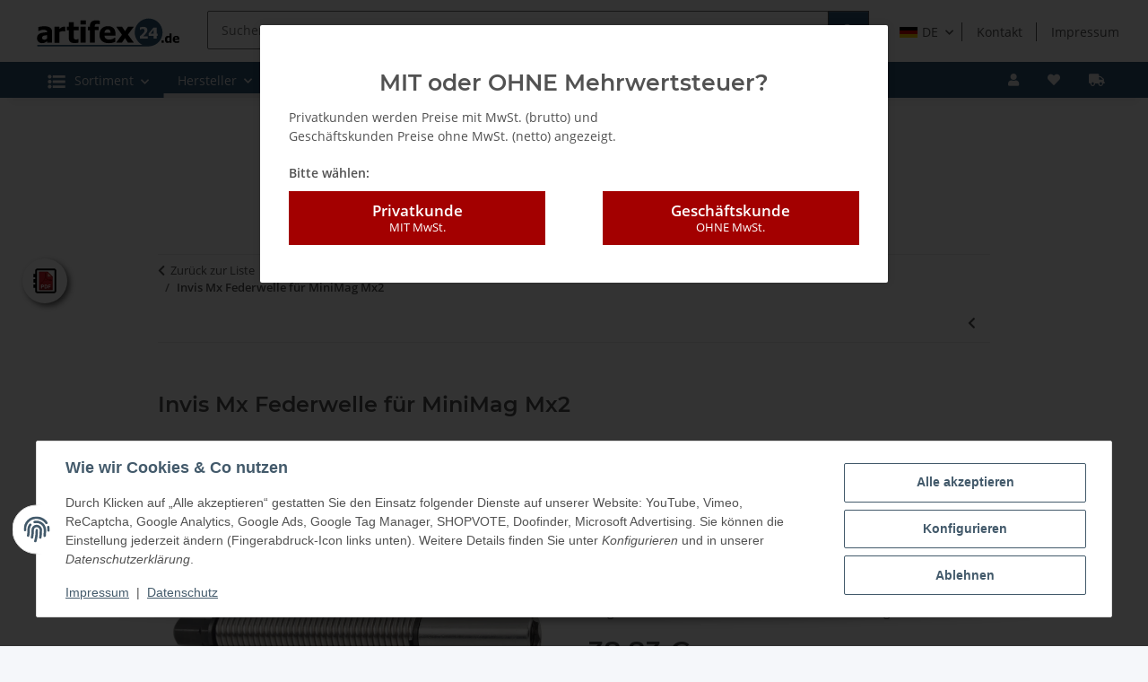

--- FILE ---
content_type: text/html; charset=utf-8
request_url: https://www.artifex24.de/Invis-Mx-Federwelle-fuer-MiniMag-Mx2
body_size: 65893
content:
<!DOCTYPE html>
<html lang="de" itemscope itemtype="https://schema.org/ItemPage">
    
    <head>
<!-- The initial config of Consent Mode -->
<script type="text/javascript">
        window.dataLayer = window.dataLayer || [];
        function gtag() {dataLayer.push(arguments);}
        gtag('consent', 'default', {
            ad_storage: 'denied',
            ad_user_data: 'denied',
            ad_personalization: 'denied',
            analytics_storage: 'denied',
            functionality_storage: 'denied',
            personalization_storage: 'denied',
            security_storage: 'denied',
            wait_for_update: 2000});
        </script><!-- Google Tag Manager -->
<script id="ws_gt_gtm">(function(w,d,s,l,i){w[l]=w[l]||[];w[l].push({'gtm.start':new Date().getTime(),event:'gtm.js'});var f=d.getElementsByTagName(s)[0],j=d.createElement(s),dl=l!='dataLayer'?'&l='+l:'';j.async=true;j.src='https://www.googletagmanager.com/gtm.js?id='+i+dl;f.parentNode.insertBefore(j,f);})(window,document,'script','dataLayer','GTM-T37K47');</script>
<!-- End Google Tag Manager -->
<!-- WS Google Tracking -->
<script async src="https://www.googletagmanager.com/gtag/js"></script><script id="ws_gt_globalSiteTag" type="application/javascript">
window.dataLayer = window.dataLayer || [];
function gtag() {dataLayer.push(arguments);}
gtag('js', new Date());
gtag('set', {'language': 'de'});</script>

<script type="application/javascript">/* Google Analytics 4 */if(typeof gtag == 'function'){gtag('config', 'G-3J730KQ5BL')};</script>
<!-- END WS Google Tracking -->
        
            <meta http-equiv="content-type" content="text/html; charset=utf-8">
            <meta name="description" itemprop="description" content="Original Lamellol Invis Mx Federwelle für MiniMag Mx2. Online und günstig von Ihrem Lamello Fachpartner">
                            <meta name="keywords" itemprop="keywords" content="Invis Mx Federwelle für MiniMag Mx2, , 7640129662425, 6100204, 6100204, ,">
                        <meta name="viewport" content="width=device-width, initial-scale=1.0">
            <meta http-equiv="X-UA-Compatible" content="IE=edge">
                        <meta name="robots" content="index, follow">

            <meta itemprop="url" content="https://www.artifex24.de/Invis-Mx-Federwelle-fuer-MiniMag-Mx2">
            <meta property="og:type" content="website">
            <meta property="og:site_name" content="Invis Mx Federwelle für MiniMag Mx2, 38,83 €">
            <meta property="og:title" content="Invis Mx Federwelle für MiniMag Mx2, 38,83 €">
            <meta property="og:description" content="Original Lamellol Invis Mx Federwelle für MiniMag Mx2. Online und günstig von Ihrem Lamello Fachpartner">
            <meta property="og:url" content="https://www.artifex24.de/Invis-Mx-Federwelle-fuer-MiniMag-Mx2">

                                    
                            <meta itemprop="image" content="https://www.artifex24.de/media/image/product/44790/lg/invis-mx-federwelle-fuer-minimag-mx2.jpg">
                <meta property="og:image" content="https://www.artifex24.de/media/image/product/44790/lg/invis-mx-federwelle-fuer-minimag-mx2.jpg">
                <meta property="og:image:width" content="800">
                <meta property="og:image:height" content="800">
                    

        <title itemprop="name">Invis Mx Federwelle für MiniMag Mx2, 38,83 €</title>

                    <link rel="canonical" href="https://www.artifex24.de/Invis-Mx-Federwelle-fuer-MiniMag-Mx2">
        
        

        
            <link rel="icon" href="https://www.artifex24.de/favicon/favicon.ico" sizes="48x48">
            <link rel="icon" href="https://www.artifex24.de/favicon/favicon.svg" sizes="any" type="image/svg+xml">
            <link rel="apple-touch-icon" href="https://www.artifex24.de/apple-touch-icon.png">
            <link rel="manifest" href="https://www.artifex24.de/favicon/site.webmanifest">
            <meta name="msapplication-TileColor" content="#f8bf00">
            <meta name="msapplication-TileImage" content="https://www.artifex24.de/favicon/mstile-150x150.png">
        
        
            <meta name="theme-color" content="#2d5475">
        

        
                                                    
                <style id="criticalCSS">
                    
                        :root{--blue: #007bff;--indigo: #6610f2;--purple: #6f42c1;--pink: #e83e8c;--red: #dc3545;--orange: #fd7e14;--yellow: #ffc107;--green: #28a745;--teal: #20c997;--cyan: #17a2b8;--white: #ffffff;--gray: #707070;--gray-dark: #343a40;--primary: #F8BF00;--secondary: #525252;--success: #1C871E;--info: #525252;--warning: #a56823;--danger: #b90000;--light: #f5f7fa;--dark: #525252;--gray: #707070;--gray-light: #f5f7fa;--gray-medium: #ebebeb;--gray-dark: #9b9b9b;--gray-darker: #525252;--breakpoint-xs: 0;--breakpoint-sm: 576px;--breakpoint-md: 768px;--breakpoint-lg: 992px;--breakpoint-xl: 1300px;--font-family-sans-serif: "Open Sans", sans-serif;--font-family-monospace: SFMono-Regular, Menlo, Monaco, Consolas, "Liberation Mono", "Courier New", monospace}*,*::before,*::after{box-sizing:border-box}html{font-family:sans-serif;line-height:1.15;-webkit-text-size-adjust:100%;-webkit-tap-highlight-color:rgba(0, 0, 0, 0)}article,aside,figcaption,figure,footer,header,hgroup,main,nav,section{display:block}body{margin:0;font-family:"Open Sans", sans-serif;font-size:0.875rem;font-weight:400;line-height:1.5;color:#525252;text-align:left;background-color:#f5f7fa}[tabindex="-1"]:focus:not(:focus-visible){outline:0 !important}hr{box-sizing:content-box;height:0;overflow:visible}h1,h2,h3,h4,h5,h6{margin-top:0;margin-bottom:1rem}p{margin-top:0;margin-bottom:1rem}abbr[title],abbr[data-original-title]{text-decoration:underline;text-decoration:underline dotted;cursor:help;border-bottom:0;text-decoration-skip-ink:none}address{margin-bottom:1rem;font-style:normal;line-height:inherit}ol,ul,dl{margin-top:0;margin-bottom:1rem}ol ol,ul ul,ol ul,ul ol{margin-bottom:0}dt{font-weight:700}dd{margin-bottom:0.5rem;margin-left:0}blockquote{margin:0 0 1rem}b,strong{font-weight:bolder}small{font-size:80%}sub,sup{position:relative;font-size:75%;line-height:0;vertical-align:baseline}sub{bottom:-0.25em}sup{top:-0.5em}a{color:#525252;text-decoration:underline;background-color:transparent}a:hover{color:#F8BF00;text-decoration:none}a:not([href]):not([class]){color:inherit;text-decoration:none}a:not([href]):not([class]):hover{color:inherit;text-decoration:none}pre,code,kbd,samp{font-family:SFMono-Regular, Menlo, Monaco, Consolas, "Liberation Mono", "Courier New", monospace;font-size:1em}pre{margin-top:0;margin-bottom:1rem;overflow:auto;-ms-overflow-style:scrollbar}figure{margin:0 0 1rem}img{vertical-align:middle;border-style:none}svg{overflow:hidden;vertical-align:middle}table{border-collapse:collapse}caption{padding-top:0.75rem;padding-bottom:0.75rem;color:#707070;text-align:left;caption-side:bottom}th{text-align:inherit;text-align:-webkit-match-parent}label{display:inline-block;margin-bottom:0.5rem}button{border-radius:0}button:focus:not(:focus-visible){outline:0}input,button,select,optgroup,textarea{margin:0;font-family:inherit;font-size:inherit;line-height:inherit}button,input{overflow:visible}button,select{text-transform:none}[role="button"]{cursor:pointer}select{word-wrap:normal}button,[type="button"],[type="reset"],[type="submit"]{-webkit-appearance:button}button:not(:disabled),[type="button"]:not(:disabled),[type="reset"]:not(:disabled),[type="submit"]:not(:disabled){cursor:pointer}button::-moz-focus-inner,[type="button"]::-moz-focus-inner,[type="reset"]::-moz-focus-inner,[type="submit"]::-moz-focus-inner{padding:0;border-style:none}input[type="radio"],input[type="checkbox"]{box-sizing:border-box;padding:0}textarea{overflow:auto;resize:vertical}fieldset{min-width:0;padding:0;margin:0;border:0}legend{display:block;width:100%;max-width:100%;padding:0;margin-bottom:0.5rem;font-size:1.5rem;line-height:inherit;color:inherit;white-space:normal}progress{vertical-align:baseline}[type="number"]::-webkit-inner-spin-button,[type="number"]::-webkit-outer-spin-button{height:auto}[type="search"]{outline-offset:-2px;-webkit-appearance:none}[type="search"]::-webkit-search-decoration{-webkit-appearance:none}::-webkit-file-upload-button{font:inherit;-webkit-appearance:button}output{display:inline-block}summary{display:list-item;cursor:pointer}template{display:none}[hidden]{display:none !important}.img-fluid{max-width:100%;height:auto}.img-thumbnail{padding:0.25rem;background-color:#f5f7fa;border:1px solid #dee2e6;border-radius:0.125rem;box-shadow:0 1px 2px rgba(0, 0, 0, 0.075);max-width:100%;height:auto}.figure{display:inline-block}.figure-img{margin-bottom:0.5rem;line-height:1}.figure-caption{font-size:90%;color:#707070}code{font-size:87.5%;color:#e83e8c;word-wrap:break-word}a>code{color:inherit}kbd{padding:0.2rem 0.4rem;font-size:87.5%;color:#ffffff;background-color:#212529;border-radius:0.125rem;box-shadow:inset 0 -0.1rem 0 rgba(0, 0, 0, 0.25)}kbd kbd{padding:0;font-size:100%;font-weight:700;box-shadow:none}pre{display:block;font-size:87.5%;color:#212529}pre code{font-size:inherit;color:inherit;word-break:normal}.pre-scrollable{max-height:340px;overflow-y:scroll}.container,.container-fluid,.container-sm,.container-md,.container-lg,.container-xl{width:100%;padding-right:1rem;padding-left:1rem;margin-right:auto;margin-left:auto}@media (min-width:576px){.container,.container-sm{max-width:97vw}}@media (min-width:768px){.container,.container-sm,.container-md{max-width:720px}}@media (min-width:992px){.container,.container-sm,.container-md,.container-lg{max-width:960px}}@media (min-width:1300px){.container,.container-sm,.container-md,.container-lg,.container-xl{max-width:1250px}}.row{display:flex;flex-wrap:wrap;margin-right:-1rem;margin-left:-1rem}.no-gutters{margin-right:0;margin-left:0}.no-gutters>.col,.no-gutters>[class*="col-"]{padding-right:0;padding-left:0}.col-1,.col-2,.col-3,.col-4,.col-5,.col-6,.col-7,.col-8,.col-9,.col-10,.col-11,.col-12,.col,.col-auto,.col-sm-1,.col-sm-2,.col-sm-3,.col-sm-4,.col-sm-5,.col-sm-6,.col-sm-7,.col-sm-8,.col-sm-9,.col-sm-10,.col-sm-11,.col-sm-12,.col-sm,.col-sm-auto,.col-md-1,.col-md-2,.col-md-3,.col-md-4,.col-md-5,.col-md-6,.col-md-7,.col-md-8,.col-md-9,.col-md-10,.col-md-11,.col-md-12,.col-md,.col-md-auto,.col-lg-1,.col-lg-2,.col-lg-3,.col-lg-4,.col-lg-5,.col-lg-6,.col-lg-7,.col-lg-8,.col-lg-9,.col-lg-10,.col-lg-11,.col-lg-12,.col-lg,.col-lg-auto,.col-xl-1,.col-xl-2,.col-xl-3,.col-xl-4,.col-xl-5,.col-xl-6,.col-xl-7,.col-xl-8,.col-xl-9,.col-xl-10,.col-xl-11,.col-xl-12,.col-xl,.col-xl-auto{position:relative;width:100%;padding-right:1rem;padding-left:1rem}.col{flex-basis:0;flex-grow:1;max-width:100%}.row-cols-1>*{flex:0 0 100%;max-width:100%}.row-cols-2>*{flex:0 0 50%;max-width:50%}.row-cols-3>*{flex:0 0 33.3333333333%;max-width:33.3333333333%}.row-cols-4>*{flex:0 0 25%;max-width:25%}.row-cols-5>*{flex:0 0 20%;max-width:20%}.row-cols-6>*{flex:0 0 16.6666666667%;max-width:16.6666666667%}.col-auto{flex:0 0 auto;width:auto;max-width:100%}.col-1{flex:0 0 8.33333333%;max-width:8.33333333%}.col-2{flex:0 0 16.66666667%;max-width:16.66666667%}.col-3{flex:0 0 25%;max-width:25%}.col-4{flex:0 0 33.33333333%;max-width:33.33333333%}.col-5{flex:0 0 41.66666667%;max-width:41.66666667%}.col-6{flex:0 0 50%;max-width:50%}.col-7{flex:0 0 58.33333333%;max-width:58.33333333%}.col-8{flex:0 0 66.66666667%;max-width:66.66666667%}.col-9{flex:0 0 75%;max-width:75%}.col-10{flex:0 0 83.33333333%;max-width:83.33333333%}.col-11{flex:0 0 91.66666667%;max-width:91.66666667%}.col-12{flex:0 0 100%;max-width:100%}.order-first{order:-1}.order-last{order:13}.order-0{order:0}.order-1{order:1}.order-2{order:2}.order-3{order:3}.order-4{order:4}.order-5{order:5}.order-6{order:6}.order-7{order:7}.order-8{order:8}.order-9{order:9}.order-10{order:10}.order-11{order:11}.order-12{order:12}.offset-1{margin-left:8.33333333%}.offset-2{margin-left:16.66666667%}.offset-3{margin-left:25%}.offset-4{margin-left:33.33333333%}.offset-5{margin-left:41.66666667%}.offset-6{margin-left:50%}.offset-7{margin-left:58.33333333%}.offset-8{margin-left:66.66666667%}.offset-9{margin-left:75%}.offset-10{margin-left:83.33333333%}.offset-11{margin-left:91.66666667%}@media (min-width:576px){.col-sm{flex-basis:0;flex-grow:1;max-width:100%}.row-cols-sm-1>*{flex:0 0 100%;max-width:100%}.row-cols-sm-2>*{flex:0 0 50%;max-width:50%}.row-cols-sm-3>*{flex:0 0 33.3333333333%;max-width:33.3333333333%}.row-cols-sm-4>*{flex:0 0 25%;max-width:25%}.row-cols-sm-5>*{flex:0 0 20%;max-width:20%}.row-cols-sm-6>*{flex:0 0 16.6666666667%;max-width:16.6666666667%}.col-sm-auto{flex:0 0 auto;width:auto;max-width:100%}.col-sm-1{flex:0 0 8.33333333%;max-width:8.33333333%}.col-sm-2{flex:0 0 16.66666667%;max-width:16.66666667%}.col-sm-3{flex:0 0 25%;max-width:25%}.col-sm-4{flex:0 0 33.33333333%;max-width:33.33333333%}.col-sm-5{flex:0 0 41.66666667%;max-width:41.66666667%}.col-sm-6{flex:0 0 50%;max-width:50%}.col-sm-7{flex:0 0 58.33333333%;max-width:58.33333333%}.col-sm-8{flex:0 0 66.66666667%;max-width:66.66666667%}.col-sm-9{flex:0 0 75%;max-width:75%}.col-sm-10{flex:0 0 83.33333333%;max-width:83.33333333%}.col-sm-11{flex:0 0 91.66666667%;max-width:91.66666667%}.col-sm-12{flex:0 0 100%;max-width:100%}.order-sm-first{order:-1}.order-sm-last{order:13}.order-sm-0{order:0}.order-sm-1{order:1}.order-sm-2{order:2}.order-sm-3{order:3}.order-sm-4{order:4}.order-sm-5{order:5}.order-sm-6{order:6}.order-sm-7{order:7}.order-sm-8{order:8}.order-sm-9{order:9}.order-sm-10{order:10}.order-sm-11{order:11}.order-sm-12{order:12}.offset-sm-0{margin-left:0}.offset-sm-1{margin-left:8.33333333%}.offset-sm-2{margin-left:16.66666667%}.offset-sm-3{margin-left:25%}.offset-sm-4{margin-left:33.33333333%}.offset-sm-5{margin-left:41.66666667%}.offset-sm-6{margin-left:50%}.offset-sm-7{margin-left:58.33333333%}.offset-sm-8{margin-left:66.66666667%}.offset-sm-9{margin-left:75%}.offset-sm-10{margin-left:83.33333333%}.offset-sm-11{margin-left:91.66666667%}}@media (min-width:768px){.col-md{flex-basis:0;flex-grow:1;max-width:100%}.row-cols-md-1>*{flex:0 0 100%;max-width:100%}.row-cols-md-2>*{flex:0 0 50%;max-width:50%}.row-cols-md-3>*{flex:0 0 33.3333333333%;max-width:33.3333333333%}.row-cols-md-4>*{flex:0 0 25%;max-width:25%}.row-cols-md-5>*{flex:0 0 20%;max-width:20%}.row-cols-md-6>*{flex:0 0 16.6666666667%;max-width:16.6666666667%}.col-md-auto{flex:0 0 auto;width:auto;max-width:100%}.col-md-1{flex:0 0 8.33333333%;max-width:8.33333333%}.col-md-2{flex:0 0 16.66666667%;max-width:16.66666667%}.col-md-3{flex:0 0 25%;max-width:25%}.col-md-4{flex:0 0 33.33333333%;max-width:33.33333333%}.col-md-5{flex:0 0 41.66666667%;max-width:41.66666667%}.col-md-6{flex:0 0 50%;max-width:50%}.col-md-7{flex:0 0 58.33333333%;max-width:58.33333333%}.col-md-8{flex:0 0 66.66666667%;max-width:66.66666667%}.col-md-9{flex:0 0 75%;max-width:75%}.col-md-10{flex:0 0 83.33333333%;max-width:83.33333333%}.col-md-11{flex:0 0 91.66666667%;max-width:91.66666667%}.col-md-12{flex:0 0 100%;max-width:100%}.order-md-first{order:-1}.order-md-last{order:13}.order-md-0{order:0}.order-md-1{order:1}.order-md-2{order:2}.order-md-3{order:3}.order-md-4{order:4}.order-md-5{order:5}.order-md-6{order:6}.order-md-7{order:7}.order-md-8{order:8}.order-md-9{order:9}.order-md-10{order:10}.order-md-11{order:11}.order-md-12{order:12}.offset-md-0{margin-left:0}.offset-md-1{margin-left:8.33333333%}.offset-md-2{margin-left:16.66666667%}.offset-md-3{margin-left:25%}.offset-md-4{margin-left:33.33333333%}.offset-md-5{margin-left:41.66666667%}.offset-md-6{margin-left:50%}.offset-md-7{margin-left:58.33333333%}.offset-md-8{margin-left:66.66666667%}.offset-md-9{margin-left:75%}.offset-md-10{margin-left:83.33333333%}.offset-md-11{margin-left:91.66666667%}}@media (min-width:992px){.col-lg{flex-basis:0;flex-grow:1;max-width:100%}.row-cols-lg-1>*{flex:0 0 100%;max-width:100%}.row-cols-lg-2>*{flex:0 0 50%;max-width:50%}.row-cols-lg-3>*{flex:0 0 33.3333333333%;max-width:33.3333333333%}.row-cols-lg-4>*{flex:0 0 25%;max-width:25%}.row-cols-lg-5>*{flex:0 0 20%;max-width:20%}.row-cols-lg-6>*{flex:0 0 16.6666666667%;max-width:16.6666666667%}.col-lg-auto{flex:0 0 auto;width:auto;max-width:100%}.col-lg-1{flex:0 0 8.33333333%;max-width:8.33333333%}.col-lg-2{flex:0 0 16.66666667%;max-width:16.66666667%}.col-lg-3{flex:0 0 25%;max-width:25%}.col-lg-4{flex:0 0 33.33333333%;max-width:33.33333333%}.col-lg-5{flex:0 0 41.66666667%;max-width:41.66666667%}.col-lg-6{flex:0 0 50%;max-width:50%}.col-lg-7{flex:0 0 58.33333333%;max-width:58.33333333%}.col-lg-8{flex:0 0 66.66666667%;max-width:66.66666667%}.col-lg-9{flex:0 0 75%;max-width:75%}.col-lg-10{flex:0 0 83.33333333%;max-width:83.33333333%}.col-lg-11{flex:0 0 91.66666667%;max-width:91.66666667%}.col-lg-12{flex:0 0 100%;max-width:100%}.order-lg-first{order:-1}.order-lg-last{order:13}.order-lg-0{order:0}.order-lg-1{order:1}.order-lg-2{order:2}.order-lg-3{order:3}.order-lg-4{order:4}.order-lg-5{order:5}.order-lg-6{order:6}.order-lg-7{order:7}.order-lg-8{order:8}.order-lg-9{order:9}.order-lg-10{order:10}.order-lg-11{order:11}.order-lg-12{order:12}.offset-lg-0{margin-left:0}.offset-lg-1{margin-left:8.33333333%}.offset-lg-2{margin-left:16.66666667%}.offset-lg-3{margin-left:25%}.offset-lg-4{margin-left:33.33333333%}.offset-lg-5{margin-left:41.66666667%}.offset-lg-6{margin-left:50%}.offset-lg-7{margin-left:58.33333333%}.offset-lg-8{margin-left:66.66666667%}.offset-lg-9{margin-left:75%}.offset-lg-10{margin-left:83.33333333%}.offset-lg-11{margin-left:91.66666667%}}@media (min-width:1300px){.col-xl{flex-basis:0;flex-grow:1;max-width:100%}.row-cols-xl-1>*{flex:0 0 100%;max-width:100%}.row-cols-xl-2>*{flex:0 0 50%;max-width:50%}.row-cols-xl-3>*{flex:0 0 33.3333333333%;max-width:33.3333333333%}.row-cols-xl-4>*{flex:0 0 25%;max-width:25%}.row-cols-xl-5>*{flex:0 0 20%;max-width:20%}.row-cols-xl-6>*{flex:0 0 16.6666666667%;max-width:16.6666666667%}.col-xl-auto{flex:0 0 auto;width:auto;max-width:100%}.col-xl-1{flex:0 0 8.33333333%;max-width:8.33333333%}.col-xl-2{flex:0 0 16.66666667%;max-width:16.66666667%}.col-xl-3{flex:0 0 25%;max-width:25%}.col-xl-4{flex:0 0 33.33333333%;max-width:33.33333333%}.col-xl-5{flex:0 0 41.66666667%;max-width:41.66666667%}.col-xl-6{flex:0 0 50%;max-width:50%}.col-xl-7{flex:0 0 58.33333333%;max-width:58.33333333%}.col-xl-8{flex:0 0 66.66666667%;max-width:66.66666667%}.col-xl-9{flex:0 0 75%;max-width:75%}.col-xl-10{flex:0 0 83.33333333%;max-width:83.33333333%}.col-xl-11{flex:0 0 91.66666667%;max-width:91.66666667%}.col-xl-12{flex:0 0 100%;max-width:100%}.order-xl-first{order:-1}.order-xl-last{order:13}.order-xl-0{order:0}.order-xl-1{order:1}.order-xl-2{order:2}.order-xl-3{order:3}.order-xl-4{order:4}.order-xl-5{order:5}.order-xl-6{order:6}.order-xl-7{order:7}.order-xl-8{order:8}.order-xl-9{order:9}.order-xl-10{order:10}.order-xl-11{order:11}.order-xl-12{order:12}.offset-xl-0{margin-left:0}.offset-xl-1{margin-left:8.33333333%}.offset-xl-2{margin-left:16.66666667%}.offset-xl-3{margin-left:25%}.offset-xl-4{margin-left:33.33333333%}.offset-xl-5{margin-left:41.66666667%}.offset-xl-6{margin-left:50%}.offset-xl-7{margin-left:58.33333333%}.offset-xl-8{margin-left:66.66666667%}.offset-xl-9{margin-left:75%}.offset-xl-10{margin-left:83.33333333%}.offset-xl-11{margin-left:91.66666667%}}.nav{display:flex;flex-wrap:wrap;padding-left:0;margin-bottom:0;list-style:none}.nav-link{display:block;padding:0.5rem 1rem;text-decoration:none}.nav-link:hover,.nav-link:focus{text-decoration:none}.nav-link.disabled{color:#707070;pointer-events:none;cursor:default}.nav-tabs{border-bottom:1px solid #dee2e6}.nav-tabs .nav-link{margin-bottom:-1px;background-color:transparent;border:1px solid transparent;border-top-left-radius:0;border-top-right-radius:0}.nav-tabs .nav-link:hover,.nav-tabs .nav-link:focus{isolation:isolate;border-color:transparent}.nav-tabs .nav-link.disabled{color:#707070;background-color:transparent;border-color:transparent}.nav-tabs .nav-link.active,.nav-tabs .nav-item.show .nav-link{color:#525252;background-color:transparent;border-color:#F8BF00}.nav-tabs .dropdown-menu{margin-top:-1px;border-top-left-radius:0;border-top-right-radius:0}.nav-pills .nav-link{background:none;border:0;border-radius:0.125rem}.nav-pills .nav-link.active,.nav-pills .show>.nav-link{color:#ffffff;background-color:#F8BF00}.nav-fill>.nav-link,.nav-fill .nav-item{flex:1 1 auto;text-align:center}.nav-justified>.nav-link,.nav-justified .nav-item{flex-basis:0;flex-grow:1;text-align:center}.tab-content>.tab-pane{display:none}.tab-content>.active{display:block}.navbar{position:relative;display:flex;flex-wrap:wrap;align-items:center;justify-content:space-between;padding:0.4rem 1rem}.navbar .container,.navbar .container-fluid,.navbar .container-sm,.navbar .container-md,.navbar .container-lg,.navbar .container-xl,.navbar>.container-sm,.navbar>.container-md,.navbar>.container-lg,.navbar>.container-xl{display:flex;flex-wrap:wrap;align-items:center;justify-content:space-between}.navbar-brand{display:inline-block;padding-top:0.40625rem;padding-bottom:0.40625rem;margin-right:1rem;font-size:1rem;line-height:inherit;white-space:nowrap}.navbar-brand:hover,.navbar-brand:focus{text-decoration:none}.navbar-nav{display:flex;flex-direction:column;padding-left:0;margin-bottom:0;list-style:none}.navbar-nav .nav-link{padding-right:0;padding-left:0}.navbar-nav .dropdown-menu{position:static;float:none}.navbar-text{display:inline-block;padding-top:0.5rem;padding-bottom:0.5rem}.navbar-collapse{flex-basis:100%;flex-grow:1;align-items:center}.navbar-toggler{padding:0.25rem 0.75rem;font-size:1rem;line-height:1;background-color:transparent;border:1px solid transparent;border-radius:0.125rem}.navbar-toggler:hover,.navbar-toggler:focus{text-decoration:none}.navbar-toggler-icon{display:inline-block;width:1.5em;height:1.5em;vertical-align:middle;content:"";background:50% / 100% 100% no-repeat}.navbar-nav-scroll{max-height:75vh;overflow-y:auto}@media (max-width:575.98px){.navbar-expand-sm>.container,.navbar-expand-sm>.container-fluid,.navbar-expand-sm>.container-sm,.navbar-expand-sm>.container-md,.navbar-expand-sm>.container-lg,.navbar-expand-sm>.container-xl{padding-right:0;padding-left:0}}@media (min-width:576px){.navbar-expand-sm{flex-flow:row nowrap;justify-content:flex-start}.navbar-expand-sm .navbar-nav{flex-direction:row}.navbar-expand-sm .navbar-nav .dropdown-menu{position:absolute}.navbar-expand-sm .navbar-nav .nav-link{padding-right:1.5rem;padding-left:1.5rem}.navbar-expand-sm>.container,.navbar-expand-sm>.container-fluid,.navbar-expand-sm>.container-sm,.navbar-expand-sm>.container-md,.navbar-expand-sm>.container-lg,.navbar-expand-sm>.container-xl{flex-wrap:nowrap}.navbar-expand-sm .navbar-nav-scroll{overflow:visible}.navbar-expand-sm .navbar-collapse{display:flex !important;flex-basis:auto}.navbar-expand-sm .navbar-toggler{display:none}}@media (max-width:767.98px){.navbar-expand-md>.container,.navbar-expand-md>.container-fluid,.navbar-expand-md>.container-sm,.navbar-expand-md>.container-md,.navbar-expand-md>.container-lg,.navbar-expand-md>.container-xl{padding-right:0;padding-left:0}}@media (min-width:768px){.navbar-expand-md{flex-flow:row nowrap;justify-content:flex-start}.navbar-expand-md .navbar-nav{flex-direction:row}.navbar-expand-md .navbar-nav .dropdown-menu{position:absolute}.navbar-expand-md .navbar-nav .nav-link{padding-right:1.5rem;padding-left:1.5rem}.navbar-expand-md>.container,.navbar-expand-md>.container-fluid,.navbar-expand-md>.container-sm,.navbar-expand-md>.container-md,.navbar-expand-md>.container-lg,.navbar-expand-md>.container-xl{flex-wrap:nowrap}.navbar-expand-md .navbar-nav-scroll{overflow:visible}.navbar-expand-md .navbar-collapse{display:flex !important;flex-basis:auto}.navbar-expand-md .navbar-toggler{display:none}}@media (max-width:991.98px){.navbar-expand-lg>.container,.navbar-expand-lg>.container-fluid,.navbar-expand-lg>.container-sm,.navbar-expand-lg>.container-md,.navbar-expand-lg>.container-lg,.navbar-expand-lg>.container-xl{padding-right:0;padding-left:0}}@media (min-width:992px){.navbar-expand-lg{flex-flow:row nowrap;justify-content:flex-start}.navbar-expand-lg .navbar-nav{flex-direction:row}.navbar-expand-lg .navbar-nav .dropdown-menu{position:absolute}.navbar-expand-lg .navbar-nav .nav-link{padding-right:1.5rem;padding-left:1.5rem}.navbar-expand-lg>.container,.navbar-expand-lg>.container-fluid,.navbar-expand-lg>.container-sm,.navbar-expand-lg>.container-md,.navbar-expand-lg>.container-lg,.navbar-expand-lg>.container-xl{flex-wrap:nowrap}.navbar-expand-lg .navbar-nav-scroll{overflow:visible}.navbar-expand-lg .navbar-collapse{display:flex !important;flex-basis:auto}.navbar-expand-lg .navbar-toggler{display:none}}@media (max-width:1299.98px){.navbar-expand-xl>.container,.navbar-expand-xl>.container-fluid,.navbar-expand-xl>.container-sm,.navbar-expand-xl>.container-md,.navbar-expand-xl>.container-lg,.navbar-expand-xl>.container-xl{padding-right:0;padding-left:0}}@media (min-width:1300px){.navbar-expand-xl{flex-flow:row nowrap;justify-content:flex-start}.navbar-expand-xl .navbar-nav{flex-direction:row}.navbar-expand-xl .navbar-nav .dropdown-menu{position:absolute}.navbar-expand-xl .navbar-nav .nav-link{padding-right:1.5rem;padding-left:1.5rem}.navbar-expand-xl>.container,.navbar-expand-xl>.container-fluid,.navbar-expand-xl>.container-sm,.navbar-expand-xl>.container-md,.navbar-expand-xl>.container-lg,.navbar-expand-xl>.container-xl{flex-wrap:nowrap}.navbar-expand-xl .navbar-nav-scroll{overflow:visible}.navbar-expand-xl .navbar-collapse{display:flex !important;flex-basis:auto}.navbar-expand-xl .navbar-toggler{display:none}}.navbar-expand{flex-flow:row nowrap;justify-content:flex-start}.navbar-expand>.container,.navbar-expand>.container-fluid,.navbar-expand>.container-sm,.navbar-expand>.container-md,.navbar-expand>.container-lg,.navbar-expand>.container-xl{padding-right:0;padding-left:0}.navbar-expand .navbar-nav{flex-direction:row}.navbar-expand .navbar-nav .dropdown-menu{position:absolute}.navbar-expand .navbar-nav .nav-link{padding-right:1.5rem;padding-left:1.5rem}.navbar-expand>.container,.navbar-expand>.container-fluid,.navbar-expand>.container-sm,.navbar-expand>.container-md,.navbar-expand>.container-lg,.navbar-expand>.container-xl{flex-wrap:nowrap}.navbar-expand .navbar-nav-scroll{overflow:visible}.navbar-expand .navbar-collapse{display:flex !important;flex-basis:auto}.navbar-expand .navbar-toggler{display:none}.navbar-light .navbar-brand{color:rgba(0, 0, 0, 0.9)}.navbar-light .navbar-brand:hover,.navbar-light .navbar-brand:focus{color:rgba(0, 0, 0, 0.9)}.navbar-light .navbar-nav .nav-link{color:#525252}.navbar-light .navbar-nav .nav-link:hover,.navbar-light .navbar-nav .nav-link:focus{color:#F8BF00}.navbar-light .navbar-nav .nav-link.disabled{color:rgba(0, 0, 0, 0.3)}.navbar-light .navbar-nav .show>.nav-link,.navbar-light .navbar-nav .active>.nav-link,.navbar-light .navbar-nav .nav-link.show,.navbar-light .navbar-nav .nav-link.active{color:rgba(0, 0, 0, 0.9)}.navbar-light .navbar-toggler{color:#525252;border-color:rgba(0, 0, 0, 0.1)}.navbar-light .navbar-toggler-icon{background-image:url("data:image/svg+xml,%3csvg xmlns='http://www.w3.org/2000/svg' width='30' height='30' viewBox='0 0 30 30'%3e%3cpath stroke='%23525252' stroke-linecap='round' stroke-miterlimit='10' stroke-width='2' d='M4 7h22M4 15h22M4 23h22'/%3e%3c/svg%3e")}.navbar-light .navbar-text{color:#525252}.navbar-light .navbar-text a{color:rgba(0, 0, 0, 0.9)}.navbar-light .navbar-text a:hover,.navbar-light .navbar-text a:focus{color:rgba(0, 0, 0, 0.9)}.navbar-dark .navbar-brand{color:#ffffff}.navbar-dark .navbar-brand:hover,.navbar-dark .navbar-brand:focus{color:#ffffff}.navbar-dark .navbar-nav .nav-link{color:rgba(255, 255, 255, 0.5)}.navbar-dark .navbar-nav .nav-link:hover,.navbar-dark .navbar-nav .nav-link:focus{color:rgba(255, 255, 255, 0.75)}.navbar-dark .navbar-nav .nav-link.disabled{color:rgba(255, 255, 255, 0.25)}.navbar-dark .navbar-nav .show>.nav-link,.navbar-dark .navbar-nav .active>.nav-link,.navbar-dark .navbar-nav .nav-link.show,.navbar-dark .navbar-nav .nav-link.active{color:#ffffff}.navbar-dark .navbar-toggler{color:rgba(255, 255, 255, 0.5);border-color:rgba(255, 255, 255, 0.1)}.navbar-dark .navbar-toggler-icon{background-image:url("data:image/svg+xml,%3csvg xmlns='http://www.w3.org/2000/svg' width='30' height='30' viewBox='0 0 30 30'%3e%3cpath stroke='rgba%28255, 255, 255, 0.5%29' stroke-linecap='round' stroke-miterlimit='10' stroke-width='2' d='M4 7h22M4 15h22M4 23h22'/%3e%3c/svg%3e")}.navbar-dark .navbar-text{color:rgba(255, 255, 255, 0.5)}.navbar-dark .navbar-text a{color:#ffffff}.navbar-dark .navbar-text a:hover,.navbar-dark .navbar-text a:focus{color:#ffffff}.pagination-sm .page-item.active .page-link::after,.pagination-sm .page-item.active .page-text::after{left:0.375rem;right:0.375rem}.pagination-lg .page-item.active .page-link::after,.pagination-lg .page-item.active .page-text::after{left:1.125rem;right:1.125rem}.page-item{position:relative}.page-item.active{font-weight:700}.page-item.active .page-link::after,.page-item.active .page-text::after{content:"";position:absolute;left:0.5625rem;bottom:0;right:0.5625rem;border-bottom:4px solid #F8BF00}@media (min-width:768px){.dropdown-item.page-item{background-color:transparent}}.page-link,.page-text{text-decoration:none}.pagination{margin-bottom:0;justify-content:space-between;align-items:center}@media (min-width:768px){.pagination{justify-content:normal}.pagination .dropdown>.btn{display:none}.pagination .dropdown-menu{position:static !important;transform:none !important;display:flex;margin:0;padding:0;border:0;min-width:auto}.pagination .dropdown-item{width:auto;display:inline-block;padding:0}.pagination .dropdown-item.active{background-color:transparent;color:#525252}.pagination .dropdown-item:hover{background-color:transparent}.pagination .pagination-site{display:none}}@media (max-width:767.98px){.pagination .dropdown-item{padding:0}.pagination .dropdown-item.active .page-link,.pagination .dropdown-item.active .page-text,.pagination .dropdown-item:active .page-link,.pagination .dropdown-item:active .page-text{color:#525252}}.productlist-page-nav{align-items:center}.productlist-page-nav .pagination{margin:0}.productlist-page-nav .displayoptions{margin-bottom:1rem}@media (min-width:768px){.productlist-page-nav .displayoptions{margin-bottom:0}}.productlist-page-nav .displayoptions .btn-group+.btn-group+.btn-group{margin-left:0.5rem}.productlist-page-nav .result-option-wrapper{margin-right:0.5rem}.productlist-page-nav .productlist-item-info{margin-bottom:0.5rem;margin-left:auto;margin-right:auto;display:flex}@media (min-width:768px){.productlist-page-nav .productlist-item-info{margin-right:0;margin-bottom:0}.productlist-page-nav .productlist-item-info.productlist-item-border{border-right:1px solid #ebebeb;padding-right:1rem}}.productlist-page-nav.productlist-page-nav-header-m{margin-top:3rem}@media (min-width:768px){.productlist-page-nav.productlist-page-nav-header-m{margin-top:2rem}.productlist-page-nav.productlist-page-nav-header-m>.col{margin-top:1rem}}.productlist-page-nav-bottom{margin-bottom:2rem}.pagination-wrapper{margin-bottom:1rem;align-items:center;border-top:1px solid #f5f7fa;border-bottom:1px solid #f5f7fa;padding-top:0.5rem;padding-bottom:0.5rem}.pagination-wrapper .pagination-entries{font-weight:700;margin-bottom:1rem}@media (min-width:768px){.pagination-wrapper .pagination-entries{margin-bottom:0}}.pagination-wrapper .pagination-selects{margin-left:auto;margin-top:1rem}@media (min-width:768px){.pagination-wrapper .pagination-selects{margin-left:0;margin-top:0}}.pagination-wrapper .pagination-selects .pagination-selects-entries{margin-bottom:1rem}@media (min-width:768px){.pagination-wrapper .pagination-selects .pagination-selects-entries{margin-right:1rem;margin-bottom:0}}.pagination-no-wrapper{border:0;padding-top:0;padding-bottom:0}.topbar-wrapper{position:relative;z-index:1021;flex-direction:row-reverse}.sticky-header header{position:sticky;top:0}#jtl-nav-wrapper .form-control::placeholder,#jtl-nav-wrapper .form-control:focus::placeholder{color:#525252}#jtl-nav-wrapper .label-slide .form-group:not(.exclude-from-label-slide):not(.checkbox) label{background:#ffffff;color:#525252}header{box-shadow:0 1rem 0.5625rem -0.75rem rgba(0, 0, 0, 0.06);position:relative;z-index:1020}header .dropdown-menu{background-color:#ffffff;color:#525252}header .navbar-toggler{color:#525252}header .navbar-brand img{max-width:50vw;object-fit:contain}header .nav-right .dropdown-menu{margin-top:-0.03125rem;box-shadow:inset 0 1rem 0.5625rem -0.75rem rgba(0, 0, 0, 0.06)}@media (min-width:992px){header #mainNavigation{margin-right:1rem}}@media (max-width:991.98px){header .navbar-brand img{max-width:30vw}header .dropup,header .dropright,header .dropdown,header .dropleft,header .col,header [class*="col-"]{position:static}header .navbar-collapse{position:fixed;top:0;left:0;display:block;height:100vh !important;-webkit-overflow-scrolling:touch;max-width:16.875rem;transition:all 0.2s ease-in-out;z-index:1050;width:100%;background:#ffffff}header .navbar-collapse:not(.show){transform:translateX(-100%)}header .navbar-nav{transition:all 0.2s ease-in-out}header .navbar-nav .nav-item,header .navbar-nav .nav-link{margin-left:0;margin-right:0;padding-left:1rem;padding-right:1rem;padding-top:1rem;padding-bottom:1rem}header .navbar-nav .nav-link{margin-top:-1rem;margin-bottom:-1rem;margin-left:-1rem;margin-right:-1rem;display:flex;align-items:center;justify-content:space-between}header .navbar-nav .nav-link::after{content:'\f054' !important;font-family:"Font Awesome 5 Free" !important;font-weight:900;margin-left:0.5rem;margin-top:0;font-size:0.75em}header .navbar-nav .nav-item.dropdown>.nav-link>.product-count{display:none}header .navbar-nav .nav-item:not(.dropdown) .nav-link::after{display:none}header .navbar-nav .dropdown-menu{position:absolute;left:100%;top:0;box-shadow:none;width:100%;padding:0;margin:0}header .navbar-nav .dropdown-menu:not(.show){display:none}header .navbar-nav .dropdown-body{margin:0}header .navbar-nav .nav{flex-direction:column}header .nav-mobile-header{padding-left:1rem;padding-right:1rem}header .nav-mobile-header>.row{height:3.125rem}header .nav-mobile-header .nav-mobile-header-hr{margin-top:0;margin-bottom:0}header .nav-mobile-body{height:calc(100vh - 3.125rem);height:calc(var(--vh, 1vh) * 100 - 3.125rem);overflow-y:auto;position:relative}header .nav-scrollbar-inner{overflow:visible}header .nav-right{font-size:1rem}header .nav-right .dropdown-menu{width:100%}}@media (min-width:992px){header .navbar-collapse{height:4.3125rem}header .navbar-nav>.nav-item>.nav-link{position:relative;padding:1.5rem}header .navbar-nav>.nav-item>.nav-link::before{content:"";position:absolute;bottom:0;left:50%;transform:translateX(-50%);border-width:0 0 6px;border-color:#F8BF00;border-style:solid;transition:width 0.4s;width:0}header .navbar-nav>.nav-item.active>.nav-link::before,header .navbar-nav>.nav-item:hover>.nav-link::before,header .navbar-nav>.nav-item.hover>.nav-link::before{width:100%}header .navbar-nav>.nav-item>.dropdown-menu{max-height:calc(100vh - 12.5rem);overflow:auto;margin-top:-0.03125rem;box-shadow:inset 0 1rem 0.5625rem -0.75rem rgba(0, 0, 0, 0.06)}header .navbar-nav>.nav-item.dropdown-full{position:static}header .navbar-nav>.nav-item.dropdown-full .dropdown-menu{width:100%}header .navbar-nav>.nav-item .product-count{display:none}header .navbar-nav>.nav-item .nav{flex-wrap:wrap}header .navbar-nav .nav .nav-link{padding:0}header .navbar-nav .nav .nav-link::after{display:none}header .navbar-nav .dropdown .nav-item{width:100%}header .nav-mobile-body{align-self:flex-start;width:100%}header .nav-scrollbar-inner{width:100%}header .nav-right .nav-link{padding-top:1.5rem;padding-bottom:1.5rem}header .submenu-headline::after{display:none}header .submenu-headline-toplevel{font-family:Montserrat, sans-serif;font-size:1rem;border-bottom:1px solid #ebebeb;margin-bottom:1rem}header .subcategory-wrapper .categories-recursive-dropdown{display:block;position:static !important;box-shadow:none}header .subcategory-wrapper .categories-recursive-dropdown>.nav{flex-direction:column}header .subcategory-wrapper .categories-recursive-dropdown .categories-recursive-dropdown{margin-left:0.25rem}}header .submenu-headline-image{margin-bottom:1rem;display:none}@media (min-width:992px){header .submenu-headline-image{display:block}}header #burger-menu{margin-right:1rem}header .table,header .dropdown-item,header .btn-outline-primary{color:#525252}header .dropdown-item{background-color:transparent}header .dropdown-item:hover{background-color:#f5f7fa}header .btn-outline-primary:hover{color:#525252}@media (min-width:992px){.nav-item-lg-m{margin-top:1.5rem;margin-bottom:1.5rem}}.fixed-search{background-color:#ffffff;box-shadow:0 0.25rem 0.5rem rgba(0, 0, 0, 0.2);padding-top:0.5rem;padding-bottom:0.5rem}.fixed-search .form-control{background-color:#ffffff;color:#525252}.fixed-search .form-control::placeholder{color:#525252}.main-search .twitter-typeahead{display:flex;flex-grow:1}.form-clear{align-items:center;bottom:8px;color:#525252;cursor:pointer;display:flex;height:24px;justify-content:center;position:absolute;right:52px;width:24px;z-index:10}.account-icon-dropdown .account-icon-dropdown-pass{margin-bottom:2rem}.account-icon-dropdown .dropdown-footer{background-color:#f5f7fa}.account-icon-dropdown .dropdown-footer a{text-decoration:underline}.account-icon-dropdown .account-icon-dropdown-logout{padding-bottom:0.5rem}.cart-dropdown-shipping-notice{color:#707070}.is-checkout header,.is-checkout .navbar{height:2.8rem}@media (min-width:992px){.is-checkout header,.is-checkout .navbar{height:4.2625rem}}.is-checkout .search-form-wrapper-fixed,.is-checkout .fixed-search{display:none}@media (max-width:991.98px){.nav-icons{height:2.8rem}}.search-form-wrapper-fixed{padding-top:0.5rem;padding-bottom:0.5rem}.full-width-mega .main-search-wrapper .twitter-typeahead{flex:1}@media (min-width:992px){.full-width-mega .main-search-wrapper{display:block}}@media (max-width:991.98px){.full-width-mega.sticky-top .main-search-wrapper{padding-right:0;padding-left:0;flex:0 0 auto;width:auto;max-width:100%}.full-width-mega.sticky-top .main-search-wrapper+.col,.full-width-mega.sticky-top .main-search-wrapper a{padding-left:0}.full-width-mega.sticky-top .main-search-wrapper .nav-link{padding-right:0.7rem}.full-width-mega .secure-checkout-icon{flex:0 0 auto;width:auto;max-width:100%;margin-left:auto}.full-width-mega .toggler-logo-wrapper{position:initial;width:max-content}}.full-width-mega .nav-icons-wrapper{padding-left:0}.full-width-mega .nav-logo-wrapper{padding-right:0;margin-right:auto}@media (min-width:992px){.full-width-mega .navbar-expand-lg .nav-multiple-row .navbar-nav{flex-wrap:wrap}.full-width-mega #mainNavigation.nav-multiple-row{height:auto;margin-right:0}.full-width-mega .nav-multiple-row .nav-scrollbar-inner{padding-bottom:0}.full-width-mega .nav-multiple-row .nav-scrollbar-arrow{display:none}.full-width-mega .menu-search-position-center .main-search-wrapper{margin-right:auto}.full-width-mega .menu-search-position-left .main-search-wrapper{margin-right:auto}.full-width-mega .menu-search-position-left .nav-logo-wrapper{margin-right:initial}.full-width-mega .menu-center-center.menu-multiple-rows-multiple .nav-scrollbar-inner{justify-content:center}.full-width-mega .menu-center-space-between.menu-multiple-rows-multiple .nav-scrollbar-inner{justify-content:space-between}}@media (min-width:992px){header.full-width-mega .nav-right .dropdown-menu{box-shadow:0 0 7px #000000}header .nav-multiple-row .navbar-nav>.nav-item>.nav-link{padding:1rem 1.5rem}}.slick-slider{position:relative;display:block;box-sizing:border-box;-webkit-touch-callout:none;-webkit-user-select:none;-khtml-user-select:none;-moz-user-select:none;-ms-user-select:none;user-select:none;-ms-touch-action:pan-y;touch-action:pan-y;-webkit-tap-highlight-color:transparent}.slick-list{position:relative;overflow:hidden;display:block;margin:0;padding:0}.slick-list:focus{outline:none}.slick-list.dragging{cursor:pointer;cursor:hand}.slick-slider .slick-track,.slick-slider .slick-list{-webkit-transform:translate3d(0, 0, 0);-moz-transform:translate3d(0, 0, 0);-ms-transform:translate3d(0, 0, 0);-o-transform:translate3d(0, 0, 0);transform:translate3d(0, 0, 0)}.slick-track{position:relative;left:0;top:0;display:block;margin-left:auto;margin-right:auto;margin-bottom:2px}.slick-track:before,.slick-track:after{content:"";display:table}.slick-track:after{clear:both}.slick-loading .slick-track{visibility:hidden}.slick-slide{float:left;height:100%;min-height:1px;display:none}[dir="rtl"] .slick-slide{float:right}.slick-slide img{display:block}.slick-slide.slick-loading img{display:none}.slick-slide.dragging img{pointer-events:none}.slick-initialized .slick-slide{display:block}.slick-loading .slick-slide{visibility:hidden}.slick-vertical .slick-slide{display:block;height:auto;border:1px solid transparent}.slick-arrow.slick-hidden{display:none}:root{--vh: 1vh}.fa,.fas,.far,.fal{display:inline-block}h1,h2,h3,h4,h5,h6,.h1,.h2,.h3,.productlist-filter-headline,.sidepanel-left .box-normal .box-normal-link,.h4,.h5,.h6{margin-bottom:1rem;font-family:Montserrat, sans-serif;font-weight:400;line-height:1.2;color:#525252}h1,.h1{font-size:1.875rem}h2,.h2{font-size:1.5rem}h3,.h3,.productlist-filter-headline,.sidepanel-left .box-normal .box-normal-link{font-size:1rem}h4,.h4{font-size:0.875rem}h5,.h5{font-size:0.875rem}h6,.h6{font-size:0.875rem}.btn-skip-to{position:absolute;top:0;transition:transform 200ms;transform:scale(0);margin:1%;z-index:1070;background:#ffffff;border:3px solid #F8BF00;font-weight:400;color:#525252;text-align:center;vertical-align:middle;padding:0.625rem 0.9375rem;border-radius:0.125rem;font-weight:bolder;text-decoration:none}.btn-skip-to:focus{transform:scale(1)}.slick-slide a:hover,.slick-slide a:focus{color:#F8BF00;text-decoration:none}.slick-slide a:not([href]):not([class]):hover,.slick-slide a:not([href]):not([class]):focus{color:inherit;text-decoration:none}.banner .img-fluid{width:100%}.label-slide .form-group:not(.exclude-from-label-slide):not(.checkbox) label{display:none}.modal{display:none}.carousel-thumbnails .slick-arrow{opacity:0}.slick-dots{flex:0 0 100%;display:flex;justify-content:center;align-items:center;font-size:0;line-height:0;padding:0;height:1rem;width:100%;margin:2rem 0 0}.slick-dots li{margin:0 0.25rem;list-style-type:none}.slick-dots li button{width:0.75rem;height:0.75rem;padding:0;border-radius:50%;border:0.125rem solid #ebebeb;background-color:#ebebeb;transition:all 0.2s ease-in-out}.slick-dots li.slick-active button{background-color:#525252;border-color:#525252}.consent-modal:not(.active){display:none}.consent-banner-icon{width:1em;height:1em}.mini>#consent-banner{display:none}html{overflow-y:scroll}.dropdown-menu{display:none}.dropdown-toggle::after{content:"";margin-left:0.5rem;display:inline-block}.list-unstyled,.list-icons{padding-left:0;list-style:none}.input-group{position:relative;display:flex;flex-wrap:wrap;align-items:stretch;width:100%}.input-group>.form-control{flex:1 1 auto;width:1%}#main-wrapper{background:#ffffff}.container-fluid-xl{max-width:103.125rem}.nav-dividers .nav-item{position:relative}.nav-dividers .nav-item:not(:last-child)::after{content:"";position:absolute;right:0;top:0.5rem;height:calc(100% - 1rem);border-right:0.0625rem solid currentColor}.nav-link{text-decoration:none}.nav-scrollbar{overflow:hidden;display:flex;align-items:center}.nav-scrollbar .nav,.nav-scrollbar .navbar-nav{flex-wrap:nowrap}.nav-scrollbar .nav-item{white-space:nowrap}.nav-scrollbar-inner{overflow-x:auto;padding-bottom:1.5rem;align-self:flex-start}#shop-nav{align-items:center;flex-shrink:0;margin-left:auto}@media (max-width:767.98px){#shop-nav .nav-link{padding-left:0.7rem;padding-right:0.7rem}}.has-left-sidebar .breadcrumb-container{padding-left:0;padding-right:0}.breadcrumb{display:flex;flex-wrap:wrap;padding:0.5rem 0;margin-bottom:0;list-style:none;background-color:transparent;border-radius:0}.breadcrumb-item{display:none}@media (min-width:768px){.breadcrumb-item{display:flex}}.breadcrumb-item.active{font-weight:700}.breadcrumb-item.first{padding-left:0}.breadcrumb-item.first::before{display:none}.breadcrumb-item+.breadcrumb-item{padding-left:0.5rem}.breadcrumb-item+.breadcrumb-item::before{display:inline-block;padding-right:0.5rem;color:#707070;content:"/"}.breadcrumb-item.active{color:#525252;font-weight:700}.breadcrumb-item.first::before{display:none}.breadcrumb-arrow{display:flex}@media (min-width:768px){.breadcrumb-arrow{display:none}}.breadcrumb-arrow:first-child::before{content:'\f053' !important;font-family:"Font Awesome 5 Free" !important;font-weight:900;margin-right:6px}.breadcrumb-arrow:not(:first-child){padding-left:0}.breadcrumb-arrow:not(:first-child)::before{content:none}.breadcrumb-wrapper{margin-bottom:2rem}@media (min-width:992px){.breadcrumb-wrapper{border-style:solid;border-color:#ebebeb;border-width:1px 0}}.breadcrumb{font-size:0.8125rem}.breadcrumb a{text-decoration:none}.breadcrumb-back{padding-right:1rem;margin-right:1rem;border-right:1px solid #ebebeb}.hr-sect{display:flex;justify-content:center;flex-basis:100%;align-items:center;color:#525252;margin:8px 0;font-size:1.5rem;font-family:Montserrat, sans-serif}.hr-sect::before{margin:0 30px 0 0}.hr-sect::after{margin:0 0 0 30px}.hr-sect::before,.hr-sect::after{content:"";flex-grow:1;background:rgba(0, 0, 0, 0.1);height:1px;font-size:0;line-height:0}.hr-sect a{text-decoration:none;border-bottom:0.375rem solid transparent;font-weight:700}@media (max-width:991.98px){.hr-sect{text-align:center;border-top:1px solid rgba(0, 0, 0, 0.1);border-bottom:1px solid rgba(0, 0, 0, 0.1);padding:15px 0;margin:15px 0}.hr-sect::before,.hr-sect::after{margin:0;flex-grow:unset}.hr-sect a{border-bottom:none;margin:auto}}.slick-slider-other.is-not-opc{margin-bottom:2rem}.slick-slider-other.is-not-opc .carousel{margin-bottom:1.5rem}.slick-slider-other .slick-slider-other-container{padding-left:0;padding-right:0}@media (min-width:768px){.slick-slider-other .slick-slider-other-container{padding-left:1rem;padding-right:1rem}}.slick-slider-other .hr-sect{margin-bottom:2rem}#header-top-bar{position:relative;z-index:1021;flex-direction:row-reverse}#header-top-bar,header{background-color:#ffffff;color:#525252}.img-aspect-ratio{width:100%;height:auto}header{box-shadow:0 1rem 0.5625rem -0.75rem rgba(0, 0, 0, 0.06);position:relative;z-index:1020}header .navbar{padding:0;position:static}@media (min-width:992px){header{padding-bottom:0}header .navbar-brand{margin-right:3rem}}header .navbar-brand{padding:0.4rem;outline-offset:-3px}header .navbar-brand img{height:2rem;width:auto}header .nav-right .dropdown-menu{margin-top:-0.03125rem;box-shadow:inset 0 1rem 0.5625rem -0.75rem rgba(0, 0, 0, 0.06)}@media (min-width:992px){header .navbar-brand{padding-top:0.6rem;padding-bottom:0.6rem}header .navbar-brand img{height:3.0625rem}header .navbar-collapse{height:4.3125rem}header .navbar-nav>.nav-item>.nav-link{position:relative;padding:1.5rem}header .navbar-nav>.nav-item>.nav-link::before{content:"";position:absolute;bottom:0;left:50%;transform:translateX(-50%);border-width:0 0 6px;border-color:#F8BF00;border-style:solid;transition:width 0.4s;width:0}header .navbar-nav>.nav-item>.nav-link:focus{outline-offset:-2px}header .navbar-nav>.nav-item.active>.nav-link::before,header .navbar-nav>.nav-item:hover>.nav-link::before,header .navbar-nav>.nav-item.hover>.nav-link::before{width:100%}header .navbar-nav>.nav-item .nav{flex-wrap:wrap}header .navbar-nav .nav .nav-link{padding:0}header .navbar-nav .nav .nav-link::after{display:none}header .navbar-nav .dropdown .nav-item{width:100%}header .nav-mobile-body{align-self:flex-start;width:100%}header .nav-scrollbar-inner{width:100%}header .nav-right .nav-link{padding-top:1.5rem;padding-bottom:1.5rem}}.btn{display:inline-block;font-weight:600;color:#525252;text-align:center;vertical-align:middle;user-select:none;background-color:transparent;border:1px solid transparent;padding:0.625rem 0.9375rem;font-size:0.875rem;line-height:1.5;border-radius:0.125rem}.btn.disabled,.btn:disabled{opacity:0.65;box-shadow:none}.btn:not(:disabled):not(.disabled):active,.btn:not(:disabled):not(.disabled).active{box-shadow:inset 0 3px 5px rgba(0, 0, 0, 0.125)}.btn:not(:disabled):not(.disabled):active:focus,.btn:not(:disabled):not(.disabled).active:focus{box-shadow:0 0 0 0.2rem rgba(248, 191, 0, 0.25), inset 0 3px 5px rgba(0, 0, 0, 0.125)}.form-control{display:block;width:100%;height:calc(1.5em + 1.25rem + 2px);padding:0.625rem 0.9375rem;font-size:0.875rem;font-weight:400;line-height:1.5;color:#525252;background-color:#ffffff;background-clip:padding-box;border:1px solid #707070;border-radius:0.125rem;box-shadow:inset 0 1px 1px rgba(0, 0, 0, 0.075);transition:border-color 0.15s ease-in-out, box-shadow 0.15s ease-in-out}@media (prefers-reduced-motion:reduce){.form-control{transition:none}}.square{display:flex;position:relative}.square::before{content:"";display:inline-block;padding-bottom:100%}#product-offer .product-info ul.info-essential{margin:2rem 0;padding-left:0;list-style:none}.price_wrapper{margin-bottom:1.5rem}.price_wrapper .price{display:inline-block}.price_wrapper .bulk-prices{margin-top:1rem}.price_wrapper .bulk-prices .bulk-price{margin-right:0.25rem}#product-offer .product-info{border:0}#product-offer .product-info .bordered-top-bottom{padding:1rem;border-top:1px solid #f5f7fa;border-bottom:1px solid #f5f7fa}#product-offer .product-info ul.info-essential{margin:2rem 0}#product-offer .product-info .shortdesc{margin-bottom:1rem}#product-offer .product-info .product-offer{margin-bottom:2rem}#product-offer .product-info .product-offer>.row{margin-bottom:1.5rem}#product-offer .product-info .stock-information{border-top:1px solid #ebebeb;border-bottom:1px solid #ebebeb;align-items:flex-end}#product-offer .product-info .stock-information.stock-information-p{padding-top:1rem;padding-bottom:1rem}@media (max-width:767.98px){#product-offer .product-info .stock-information{margin-top:1rem}}#product-offer .product-info .question-on-item{margin-left:auto}#product-offer .product-info .question-on-item .question{padding:0}.product-detail .product-actions{position:absolute;z-index:1;right:2rem;top:1rem;display:flex;justify-content:center;align-items:center}.product-detail .product-actions .btn{margin:0 0.25rem}#image_wrapper{margin-bottom:3rem}#image_wrapper #gallery{margin-bottom:2rem}#image_wrapper .product-detail-image-topbar{display:none}.product-detail .product-thumbnails-wrapper .product-thumbnails{display:none}.flex-row-reverse{flex-direction:row-reverse !important}.flex-column{flex-direction:column !important}.justify-content-start{justify-content:flex-start !important}.collapse:not(.show){display:none}.d-none{display:none !important}.d-block{display:block !important}.d-flex{display:flex !important}.d-inline-block{display:inline-block !important}@media (min-width:992px){.d-lg-none{display:none !important}.d-lg-block{display:block !important}.d-lg-flex{display:flex !important}}@media (min-width:768px){.d-md-none{display:none !important}.d-md-block{display:block !important}.d-md-flex{display:flex !important}.d-md-inline-block{display:inline-block !important}}@media (min-width:992px){.justify-content-lg-end{justify-content:flex-end !important}}.list-gallery{display:flex;flex-direction:column}.list-gallery .second-wrapper{position:absolute;top:0;left:0;width:100%;height:100%}.list-gallery img.second{opacity:0}.form-group{margin-bottom:1rem}.btn-outline-secondary{color:#525252;border-color:#525252}.btn-group{display:inline-flex}.productlist-filter-headline{padding-bottom:0.5rem;margin-bottom:1rem}hr{margin-top:1rem;margin-bottom:1rem;border:0;border-top:1px solid rgba(0, 0, 0, 0.1)}.badge-circle-1{background-color:#ffffff}#content{padding-bottom:3rem}#content-wrapper{margin-top:0}#content-wrapper.has-fluid{padding-top:1rem}#content-wrapper:not(.has-fluid){padding-top:2rem}@media (min-width:992px){#content-wrapper:not(.has-fluid){padding-top:4rem}}.account-data-item h2{margin-bottom:0}aside h4{margin-bottom:1rem}aside .card{border:none;box-shadow:none;background-color:transparent}aside .card .card-title{margin-bottom:0.5rem;font-size:1.5rem;font-weight:600}aside .card.card-default .card-heading{border-bottom:none;padding-left:0;padding-right:0}aside .card.card-default>.card-heading>.card-title{color:#525252;font-weight:600;border-bottom:1px solid #ebebeb;padding:10px 0}aside .card>.card-body{padding:0}aside .card>.card-body .card-title{font-weight:600}aside .nav-panel .nav{flex-wrap:initial}aside .nav-panel>.nav>.active>.nav-link{border-bottom:0.375rem solid #F8BF00;cursor:pointer}aside .nav-panel .active>.nav-link{font-weight:700}aside .nav-panel .nav-link[aria-expanded=true] i.fa-chevron-down{transform:rotate(180deg)}aside .nav-panel .nav-link,aside .nav-panel .nav-item{clear:left}aside .box .nav-link,aside .box .nav a,aside .box .dropdown-menu .dropdown-item{text-decoration:none;white-space:normal}aside .box .nav-link{padding-left:0;padding-right:0}aside .box .snippets-categories-nav-link-child{padding-left:0.5rem;padding-right:0.5rem}aside .box-monthlynews a .value{text-decoration:underline}aside .box-monthlynews a .value:hover{text-decoration:none}.box-categories .dropdown .collapse,.box-linkgroup .dropdown .collapse{background:#f5f7fa}.box-categories .nav-link{cursor:pointer}.box_login .register{text-decoration:underline}.box_login .register:hover{text-decoration:none}.box_login .register .fa{color:#F8BF00}.box_login .resetpw{text-decoration:underline}.box_login .resetpw:hover{text-decoration:none}.jqcloud-word.w0{color:#fbd966;font-size:70%}.jqcloud-word.w1{color:#fad352;font-size:100%}.jqcloud-word.w2{color:#face3d;font-size:130%}.jqcloud-word.w3{color:#f9c929;font-size:160%}.jqcloud-word.w4{color:#f9c414;font-size:190%}.jqcloud-word.w5{color:#f8bf00;font-size:220%}.jqcloud-word.w6{color:#e4b000;font-size:250%}.jqcloud-word.w7{color:#d0a000;font-size:280%}.jqcloud{line-height:normal;overflow:hidden;position:relative}.jqcloud-word a{color:inherit !important;font-size:inherit !important;text-decoration:none !important}.jqcloud-word a:hover{color:#F8BF00 !important}.searchcloud{width:100%;height:200px}#footer-boxes .card{background:transparent;border:0}#footer-boxes .card a{text-decoration:none}@media (min-width:768px){.box-normal{margin-bottom:1.5rem}}.box-normal .box-normal-link{text-decoration:none;font-weight:700;margin-bottom:0.5rem}@media (min-width:768px){.box-normal .box-normal-link{display:none}}.box-filter-hr{margin-top:0.5rem;margin-bottom:0.5rem}.box-normal-hr{margin-top:1rem;margin-bottom:1rem;display:flex}@media (min-width:768px){.box-normal-hr{display:none}}.box-last-seen .box-last-seen-item{margin-bottom:1rem}.box-nav-item{margin-top:0.5rem}@media (min-width:768px){.box-nav-item{margin-top:0}}.box-login .box-login-resetpw{margin-bottom:0.5rem;padding-left:0;padding-right:0;display:block}.box-slider{margin-bottom:1.5rem}.box-link-wrapper{align-items:center;display:flex}.box-link-wrapper i.snippets-filter-item-icon-right{color:#707070}.box-link-wrapper .badge{margin-left:auto}.box-delete-button{text-align:right;white-space:nowrap}.box-delete-button .remove{float:right}.box-filter-price .box-filter-price-collapse{padding-bottom:1.5rem}.hr-no-top{margin-top:0;margin-bottom:1rem}.characteristic-collapse-btn-inner img{margin-right:0.25rem}#search{margin-right:1rem;display:none}@media (min-width:992px){#search{display:block}}.link-content{margin-bottom:1rem}#footer{margin-top:auto;padding:4rem 0 0;background-color:#f5f7fa;color:#525252}#copyright{background-color:#525252;color:#f5f7fa;margin-top:1rem}#copyright>div{padding-top:1rem;padding-bottom:1rem;font-size:0.75rem;text-align:center}.toggler-logo-wrapper{float:left}@media (max-width:991.98px){.toggler-logo-wrapper{position:absolute}.toggler-logo-wrapper .logo-wrapper{float:left}.toggler-logo-wrapper .burger-menu-wrapper{float:left;padding-top:1rem}}.navbar .container{display:block}.lazyload{opacity:0 !important}.btn-pause:focus,.btn-pause:focus-within{outline:2px solid #ffda5f !important}.stepper a:focus{text-decoration:underline}.search-wrapper{width:100%}#header-top-bar a:not(.dropdown-item):not(.btn),header a:not(.dropdown-item):not(.btn){text-decoration:none;color:#525252}#header-top-bar a:not(.dropdown-item):not(.btn):hover,header a:not(.dropdown-item):not(.btn):hover{color:#F8BF00}header .form-control,header .form-control:focus{background-color:#ffffff;color:#525252}.btn-secondary{background-color:#525252;color:#f5f7fa}.productlist-filter-headline{border-bottom:1px solid #ebebeb}.content-cats-small{margin-bottom:3rem}@media (min-width:768px){.content-cats-small>div{margin-bottom:1rem}}.content-cats-small .sub-categories{display:flex;flex-direction:column;flex-grow:1;flex-basis:auto;align-items:stretch;justify-content:flex-start;height:100%}.content-cats-small .sub-categories .subcategories-image{justify-content:center;align-items:flex-start;margin-bottom:1rem}.content-cats-small::after{display:block;clear:both;content:""}.content-cats-small .outer{margin-bottom:0.5rem}.content-cats-small .caption{margin-bottom:0.5rem}@media (min-width:768px){.content-cats-small .caption{text-align:center}}.content-cats-small hr{margin-top:1rem;margin-bottom:1rem;padding-left:0;list-style:none}.lazyloading{color:transparent;width:auto;height:auto;max-width:40px;max-height:40px}
                    
                    
                                                                            @media (min-width: 992px) {
                                header .navbar-brand img {
                                    height: 49px;
                                }
                                                                    nav.navbar {
                                        height: calc(49px + 1.2rem);
                                    }
                                                            }
                                            
                </style>
            
                                                            <link rel="preload" href="https://www.artifex24.de/templates/NOVA/themes/clear/clear.css?v=1.0.3" as="style" onload="this.onload=null;this.rel='stylesheet'">
                                    <link rel="preload" href="https://www.artifex24.de/templates/NOVA/themes/clear/custom.css?v=1.0.3" as="style" onload="this.onload=null;this.rel='stylesheet'">
                                    <link rel="preload" href="https://www.artifex24.de/templates/artifex2025/css/artifex24.css?v=1.0.3" as="style" onload="this.onload=null;this.rel='stylesheet'">
                                    <link rel="preload" href="https://www.artifex24.de/templates/artifex2025/css/artifex_slider.css?v=1.0.3" as="style" onload="this.onload=null;this.rel='stylesheet'">
                                                                            <link rel="preload" href="https://www.artifex24.de/plugins/netzdingeDE_brutto_netto/frontend/css/cssCustom.css?v=1.0.3" as="style" onload="this.onload=null;this.rel='stylesheet'">
                                            <link rel="preload" href="https://www.artifex24.de/plugins/jtl_dhlwunschpaket/frontend/css/jtl_pack.css?v=1.0.3" as="style" onload="this.onload=null;this.rel='stylesheet'">
                                            <link rel="preload" href="https://www.artifex24.de/plugins/jtl_paypal_commerce/frontend/css/style.css?v=1.0.3" as="style" onload="this.onload=null;this.rel='stylesheet'">
                                            <link rel="preload" href="https://www.artifex24.de/plugins/netzdingeDE_brutto_netto/frontend/css/cssBasic.css?v=1.0.3" as="style" onload="this.onload=null;this.rel='stylesheet'">
                                            <link rel="preload" href="https://www.artifex24.de/plugins/knm_galleryzoom/frontend/css/layout_base_v523.css?v=1.0.3" as="style" onload="this.onload=null;this.rel='stylesheet'">
                                    
                <noscript>
                                            <link rel="stylesheet" href="https://www.artifex24.de/templates/NOVA/themes/clear/clear.css?v=1.0.3">
                                            <link rel="stylesheet" href="https://www.artifex24.de/templates/NOVA/themes/clear/custom.css?v=1.0.3">
                                            <link rel="stylesheet" href="https://www.artifex24.de/templates/artifex2025/css/artifex24.css?v=1.0.3">
                                            <link rel="stylesheet" href="https://www.artifex24.de/templates/artifex2025/css/artifex_slider.css?v=1.0.3">
                                                                                            <link href="https://www.artifex24.de/plugins/netzdingeDE_brutto_netto/frontend/css/cssCustom.css?v=1.0.3" rel="stylesheet">
                                                    <link href="https://www.artifex24.de/plugins/jtl_dhlwunschpaket/frontend/css/jtl_pack.css?v=1.0.3" rel="stylesheet">
                                                    <link href="https://www.artifex24.de/plugins/jtl_paypal_commerce/frontend/css/style.css?v=1.0.3" rel="stylesheet">
                                                    <link href="https://www.artifex24.de/plugins/netzdingeDE_brutto_netto/frontend/css/cssBasic.css?v=1.0.3" rel="stylesheet">
                                                    <link href="https://www.artifex24.de/plugins/knm_galleryzoom/frontend/css/layout_base_v523.css?v=1.0.3" rel="stylesheet">
                                                            </noscript>
            
                                    <script>
                /*! loadCSS rel=preload polyfill. [c]2017 Filament Group, Inc. MIT License */
                (function (w) {
                    "use strict";
                    if (!w.loadCSS) {
                        w.loadCSS = function (){};
                    }
                    var rp = loadCSS.relpreload = {};
                    rp.support                  = (function () {
                        var ret;
                        try {
                            ret = w.document.createElement("link").relList.supports("preload");
                        } catch (e) {
                            ret = false;
                        }
                        return function () {
                            return ret;
                        };
                    })();
                    rp.bindMediaToggle          = function (link) {
                        var finalMedia = link.media || "all";

                        function enableStylesheet() {
                            if (link.addEventListener) {
                                link.removeEventListener("load", enableStylesheet);
                            } else if (link.attachEvent) {
                                link.detachEvent("onload", enableStylesheet);
                            }
                            link.setAttribute("onload", null);
                            link.media = finalMedia;
                        }

                        if (link.addEventListener) {
                            link.addEventListener("load", enableStylesheet);
                        } else if (link.attachEvent) {
                            link.attachEvent("onload", enableStylesheet);
                        }
                        setTimeout(function () {
                            link.rel   = "stylesheet";
                            link.media = "only x";
                        });
                        setTimeout(enableStylesheet, 3000);
                    };

                    rp.poly = function () {
                        if (rp.support()) {
                            return;
                        }
                        var links = w.document.getElementsByTagName("link");
                        for (var i = 0; i < links.length; i++) {
                            var link = links[i];
                            if (link.rel === "preload" && link.getAttribute("as") === "style" && !link.getAttribute("data-loadcss")) {
                                link.setAttribute("data-loadcss", true);
                                rp.bindMediaToggle(link);
                            }
                        }
                    };

                    if (!rp.support()) {
                        rp.poly();

                        var run = w.setInterval(rp.poly, 500);
                        if (w.addEventListener) {
                            w.addEventListener("load", function () {
                                rp.poly();
                                w.clearInterval(run);
                            });
                        } else if (w.attachEvent) {
                            w.attachEvent("onload", function () {
                                rp.poly();
                                w.clearInterval(run);
                            });
                        }
                    }

                    if (typeof exports !== "undefined") {
                        exports.loadCSS = loadCSS;
                    }
                    else {
                        w.loadCSS = loadCSS;
                    }
                }(typeof global !== "undefined" ? global : this));
            </script>
                                        <link rel="alternate" type="application/rss+xml" title="Newsfeed artifex24" href="https://www.artifex24.de/rss.xml">
                                                                                    <link rel="alternate" hreflang="de" href="https://www.artifex24.de/Invis-Mx-Federwelle-fuer-MiniMag-Mx2">
                                        <link rel="alternate" hreflang="x-default" href="https://www.artifex24.de/Invis-Mx-Federwelle-fuer-MiniMag-Mx2">
                                                        <link rel="alternate" hreflang="en" href="https://www.artifex24.de/?a=44790&amp;lang=eng">
                                                        

                

        <script src="https://www.artifex24.de/templates/NOVA/js/jquery-3.7.1.min.js"></script>

                                                        <script defer src="https://www.artifex24.de/plugins/knm_international_form/frontend/js/handle_address_form.js?v=1.0.3"></script>
                                                        <script defer src="https://www.artifex24.de/templates/NOVA/js/bootstrap-toolkit.js?v=1.0.3"></script>
                            <script defer src="https://www.artifex24.de/templates/NOVA/js/bootstrap.bundle.min.js?v=1.0.3"></script>
                            <script defer src="https://www.artifex24.de/templates/NOVA/js/slick.min.js?v=1.0.3"></script>
                            <script defer src="https://www.artifex24.de/templates/NOVA/js/eModal.min.js?v=1.0.3"></script>
                            <script defer src="https://www.artifex24.de/templates/NOVA/js/jquery.nivo.slider.pack.js?v=1.0.3"></script>
                            <script defer src="https://www.artifex24.de/templates/NOVA/js/bootstrap-select.min.js?v=1.0.3"></script>
                            <script defer src="https://www.artifex24.de/templates/NOVA/js/jtl.evo.js?v=1.0.3"></script>
                            <script defer src="https://www.artifex24.de/templates/NOVA/js/typeahead.bundle.min.js?v=1.0.3"></script>
                            <script defer src="https://www.artifex24.de/templates/NOVA/js/wow.min.js?v=1.0.3"></script>
                            <script defer src="https://www.artifex24.de/templates/NOVA/js/colcade.js?v=1.0.3"></script>
                            <script defer src="https://www.artifex24.de/templates/NOVA/js/global.js?v=1.0.3"></script>
                            <script defer src="https://www.artifex24.de/templates/NOVA/js/slick-lightbox.min.js?v=1.0.3"></script>
                            <script defer src="https://www.artifex24.de/templates/NOVA/js/jquery.serialize-object.min.js?v=1.0.3"></script>
                            <script defer src="https://www.artifex24.de/templates/NOVA/js/jtl.io.js?v=1.0.3"></script>
                            <script defer src="https://www.artifex24.de/templates/NOVA/js/jtl.article.js?v=1.0.3"></script>
                            <script defer src="https://www.artifex24.de/templates/NOVA/js/jtl.basket.js?v=1.0.3"></script>
                            <script defer src="https://www.artifex24.de/templates/NOVA/js/parallax.min.js?v=1.0.3"></script>
                            <script defer src="https://www.artifex24.de/templates/NOVA/js/jqcloud.js?v=1.0.3"></script>
                            <script defer src="https://www.artifex24.de/templates/NOVA/js/nouislider.min.js?v=1.0.3"></script>
                            <script defer src="https://www.artifex24.de/templates/NOVA/js/consent.js?v=1.0.3"></script>
                            <script defer src="https://www.artifex24.de/templates/NOVA/js/consent.youtube.js?v=1.0.3"></script>
                            <script defer src="https://www.artifex24.de/templates/artifex2025/js/chart.js?v=1.0.3"></script>
                            <script defer src="https://www.artifex24.de/templates/artifex2025/js/tool_calculator.js?v=1.0.3"></script>
                            <script defer src="https://www.artifex24.de/templates/artifex2025/js/marquee.js?v=1.0.3"></script>
                                        <script defer src="https://www.artifex24.de/plugins/s360_klarna_shop5/frontend/js/osm.js?v=1.0.3"></script>
                            <script defer src="https://www.artifex24.de/plugins/netzdingeDE_brutto_netto/frontend/js/bnModal.js?v=1.0.3"></script>
                            <script defer src="https://www.artifex24.de/plugins/jtl_dhlwunschpaket/frontend/js/jtl_pack.js?v=1.0.3"></script>
                    
        
                    <script defer src="https://www.artifex24.de/templates/artifex2025/js/custom.js?v=1.0.3"></script>
        
        

        
                            <link rel="preload" href="https://www.artifex24.de/templates/NOVA/themes/base/fonts/opensans/open-sans-600.woff2" as="font" crossorigin>
                <link rel="preload" href="https://www.artifex24.de/templates/NOVA/themes/base/fonts/opensans/open-sans-regular.woff2" as="font" crossorigin>
                <link rel="preload" href="https://www.artifex24.de/templates/NOVA/themes/base/fonts/montserrat/Montserrat-SemiBold.woff2" as="font" crossorigin>
                        <link rel="preload" href="https://www.artifex24.de/templates/NOVA/themes/base/fontawesome/webfonts/fa-solid-900.woff2" as="font" crossorigin>
            <link rel="preload" href="https://www.artifex24.de/templates/NOVA/themes/base/fontawesome/webfonts/fa-regular-400.woff2" as="font" crossorigin>
        
        
            <link rel="modulepreload" href="https://www.artifex24.de/templates/NOVA/js/app/globals.js" as="script" crossorigin>
            <link rel="modulepreload" href="https://www.artifex24.de/templates/NOVA/js/app/snippets/form-counter.js" as="script" crossorigin>
            <link rel="modulepreload" href="https://www.artifex24.de/templates/NOVA/js/app/plugins/navscrollbar.js" as="script" crossorigin>
            <link rel="modulepreload" href="https://www.artifex24.de/templates/NOVA/js/app/plugins/tabdrop.js" as="script" crossorigin>
            <link rel="modulepreload" href="https://www.artifex24.de/templates/NOVA/js/app/views/header.js" as="script" crossorigin>
            <link rel="modulepreload" href="https://www.artifex24.de/templates/NOVA/js/app/views/productdetails.js" as="script" crossorigin>
        
                        
                    
        <script type="module" src="https://www.artifex24.de/templates/NOVA/js/app/app.js"></script>
        <script>(function(){
            // back-to-list-link mechanics

                            let has_starting_point = window.sessionStorage.getItem('has_starting_point') === 'true';
                let product_id         = Number(window.sessionStorage.getItem('cur_product_id'));
                let page_visits        = Number(window.sessionStorage.getItem('product_page_visits'));
                let no_reload          = performance.getEntriesByType('navigation')[0].type !== 'reload';

                let browseNext         = 0;

                let browsePrev         =                         38444;

                let should_render_link = true;

                if (has_starting_point === false) {
                    should_render_link = false;
                } else if (product_id === 0) {
                    product_id  = 44790;
                    page_visits = 1;
                } else if (product_id === 44790) {
                    if (no_reload) {
                        page_visits ++;
                    }
                } else if (product_id === browseNext || product_id === browsePrev) {
                    product_id = 44790;
                    page_visits ++;
                } else {
                    has_starting_point = false;
                    should_render_link = false;
                }

                window.sessionStorage.setItem('has_starting_point', has_starting_point);
                window.sessionStorage.setItem('cur_product_id', product_id);
                window.sessionStorage.setItem('product_page_visits', page_visits);
                window.should_render_backtolist_link = should_render_link;
                    })()</script>
        <script type="application/ld+json">
    {"@context":"https:\/\/schema.org\/","@type":"Product","@id":"110-2904-00083","identifier":"110-2904-00083","name":"Invis Mx Federwelle f&uuml;r MiniMag Mx2","sku":"110-2904-00083","gtin13":"7640129662425","mpn":"6100204","image":"https:\/\/www.artifex24.de\/media\/image\/product\/44790\/sm\/invis-mx-federwelle-fuer-minimag-mx2.jpg","url":"https:\/\/www.artifex24.de\/Invis-Mx-Federwelle-fuer-MiniMag-Mx2","description":"Original Lamellol Invis Mx Federwelle f&uuml;r MiniMag Mx2","brand":{"@type":"Organization","name":"Lamello - Verbindungstechnik","url":"https:\/\/www.artifex24.de\/Lamello-Verbindungstechnik"},"offers":{"@type":"Offer","availability":"http:\/\/schema.org\/InStock","url":"https:\/\/www.artifex24.de\/Invis-Mx-Federwelle-fuer-MiniMag-Mx2","itemCondition":"https:\/\/schema.org\/NewCondition","price":38.83,"priceCurrency":"EUR","deliveryTime":{"@type":"ShippingDeliveryTime","handlingTime":{"@type":"QuantitativeValue","minValue":0,"maxValue":1},"transitTime":{"@type":"QuantitativeValue","minValue":3,"maxValue":5},"cutOffTime":"13:00","businessDays":{"@type":"OpeningHoursSpecification","dayOfWeek":["https =>\/\/schema.org\/Monday","https =>\/\/schema.org\/Tuesday","https =>\/\/schema.org\/Wednesday","https =>\/\/schema.org\/Thursday","https =>\/\/schema.org\/Friday"]}}},"isSimilarTo":[{"@type":"Product","name":"Lamello Invis Mx2 Eindrehlehre f&uuml;r Eindrehmuttern 14mm","sku":"110-2544-00031","gtin13":"7640129669059","mpn":"6112333","image":"https:\/\/www.artifex24.de\/media\/image\/product\/38444\/sm\/lamello-invis-mx2-eindrehlehre-fuer-eindrehmuttern-14mm.jpg","url":"https:\/\/www.artifex24.de\/Lamello-Invis-Mx2-Eindrehlehre-fuer-Eindrehmuttern-14mm","brand":{"@type":"Organization","name":"Lamello - Verbindungstechnik","url":"https:\/\/www.artifex24.de\/Lamello-Verbindungstechnik"},"description":"Invis Mx2 Eindrehlehre f\u00fcr Eindrehmuttern 14mm#: 6112333","offers":{"@type":"Offer","availability":"http:\/\/schema.org\/InStock","itemCondition":"new","url":"https:\/\/www.artifex24.de\/Lamello-Invis-Mx2-Eindrehlehre-fuer-Eindrehmuttern-14mm","price":28.78,"priceCurrency":"EUR","deliveryTime":{"@type":"ShippingDeliveryTime","handlingTime":{"@type":"QuantitativeValue","minValue":0,"maxValue":1},"transitTime":{"@type":"QuantitativeValue","minValue":3,"maxValue":5},"cutOffTime":"13:00-06:00","businessDays":{"@type":"OpeningHoursSpecification","dayOfWeek":["https =>\/\/schema.org\/Monday","https =>\/\/schema.org\/Tuesday","https =>\/\/schema.org\/Wednesday","https =>\/\/schema.org\/Thursday","https =>\/\/schema.org\/Friday"]}}}},{"@type":"Product","name":"Lamello Invis Mx2 MiniMag, inkl. Eindreh-Bit f&uuml;r Invis Mx","sku":"110-2544-00021","gtin13":"7640129668922","mpn":"6100301","image":"https:\/\/www.artifex24.de\/media\/image\/product\/38429\/sm\/lamello-invis-mx2-minimag-inkl-eindreh-bit-fuer-invis-mx.jpg","url":"https:\/\/www.artifex24.de\/Lamello-Invis-Mx2-MiniMag-inkl-Eindreh-Bit-fuer-Invis-Mx","brand":{"@type":"Organization","name":"Lamello - Verbindungstechnik","url":"https:\/\/www.artifex24.de\/Lamello-Verbindungstechnik"},"description":"Invis Mx2 MiniMag\n\nInvis Mx ist die einzigartige Verbindung f&uuml;r h&ouml;chste Anspr&uuml;che an &Auml;sthetik, Stabilit&auml;t und Produktivit&auml;t. Ohne sichtbare &Ouml;ffnungen kann Invis Mx &uuml;ber seinen Magnetantrieb immer wieder schnell verbunden und wieder gel&ouml;st werden.\n\nDie Invis Mx Verbinder und Eindrehmuttern werden mit einem Akkuschrauber schnell und einfach in vorbereitete 12mm Bohrungen eingeschraubt. Wenn dann der MiniMag, eingespannt in einen Akkuschrauber auf der Oberfl&auml;che dreht, verschliesst sich die Verbindung und bringt eine Fugenspannung von bis zu 250 kg pro Verbinder auf.\n\n\nFunktion\n\n\n\tDer Antriebmagnet MiniMag Mx passt auf jede herk&ouml;mmliche Akkumaschine mit einer Drehzahl von 1200 &ndash; 1500 min-1.\n\tDas rotierende Magnetfeld des MiniMag Mx treibt den Verbinder an, so wie ein Zahnrad das andere.\n\tDas Gewinde im Verbinder schraubt sich in das Innengewinde der Eindrehmutter, komplett ber&uuml;hrungslos angetrieben vom Magnetfeld\n\tUm die Verbindung wieder zu l&ouml;sen wird einfach die Drehrichtung der Bohrmaschine ge&auml;ndert\n\n\n\n\nVorteile\n\n\n\tVerbindung ist immer wieder l&ouml;sbar.\n\tKraftvolle verschraubte Verbindungen mit 250 kg Spannkraft pro Verbinder &uuml;ber die M5 Edelstahlschraube.\n\tEinfaches Handling aufgrund der Montagetoleranz.\n\tSauber gespannte Fugen ohne Schraubzwingen.\n\n\n\n\nAnwendungen\n\n\n\tSchnell l&ouml;sbare, stabil verschraubte Tischbeine.\n\tAufgesattelte Treppenstufen unsichtbar auf der Baustelle montieren.\n\tKonstruktive Wandpaneelen und Trennw&auml;nde verbinden ohne L&ouml;cher, welche nachher verdeckt werden m&uuml;ssen.\n\tEinbauschr&auml;nke und grosse M&ouml;bel in mehreren Teilen transportieren und schnell und unsichtbar auf der Baustelle verbinden.\n\tVerleimhilfe bei Hochglanzoberfl&auml;chen ohne Abdr&uuml;cke in der anf&auml;lligen Oberfl&auml;che. Spannen von geschwungenen Elementen auf der Baustelle ohne komplizierte Spannvorrichtungen.\n\n\n\n\nLieferumfang\n\n\n\t1 MiniMag Mx2\n\tEindrehw-Bit\n\n","offers":{"@type":"Offer","availability":"http:\/\/schema.org\/InStock","itemCondition":"new","url":"https:\/\/www.artifex24.de\/Lamello-Invis-Mx2-MiniMag-inkl-Eindreh-Bit-fuer-Invis-Mx","price":89.13,"priceCurrency":"EUR","deliveryTime":{"@type":"ShippingDeliveryTime","handlingTime":{"@type":"QuantitativeValue","minValue":0,"maxValue":1},"transitTime":{"@type":"QuantitativeValue","minValue":1,"maxValue":3},"cutOffTime":"13:00-06:00","businessDays":{"@type":"OpeningHoursSpecification","dayOfWeek":["https =>\/\/schema.org\/Monday","https =>\/\/schema.org\/Tuesday","https =>\/\/schema.org\/Wednesday","https =>\/\/schema.org\/Thursday","https =>\/\/schema.org\/Friday"]}}}},{"@type":"Product","name":"Lamello Invis Mx2 Eindrehbit","sku":"110-2544-00028","gtin13":"7640129664412","mpn":"6112205","image":"https:\/\/www.artifex24.de\/media\/image\/product\/38441\/sm\/lamello-invis-mx2-eindrehbit.jpg","url":"https:\/\/www.artifex24.de\/Lamello-Invis-Mx2-Eindrehbit","brand":{"@type":"Organization","name":"Lamello - Verbindungstechnik","url":"https:\/\/www.artifex24.de\/Lamello-Verbindungstechnik"},"description":"Original Lamello Invis Mx2 Eindrehbit zum eindrehen der Invis Holzverbinder.","offers":{"@type":"Offer","availability":"http:\/\/schema.org\/InStock","itemCondition":"new","url":"https:\/\/www.artifex24.de\/Lamello-Invis-Mx2-Eindrehbit","price":17.5,"priceCurrency":"EUR","deliveryTime":{"@type":"ShippingDeliveryTime","handlingTime":{"@type":"QuantitativeValue","minValue":0,"maxValue":1},"transitTime":{"@type":"QuantitativeValue","minValue":3,"maxValue":5},"cutOffTime":"13:00-06:00","businessDays":{"@type":"OpeningHoursSpecification","dayOfWeek":["https =>\/\/schema.org\/Monday","https =>\/\/schema.org\/Tuesday","https =>\/\/schema.org\/Wednesday","https =>\/\/schema.org\/Thursday","https =>\/\/schema.org\/Friday"]}}}}]}
</script>
    <link type="text/css" href="https://www.artifex24.de/plugins/s360_amazonpay_shop5/frontend/template/css/lpa.min.css?v=1.2.22" rel="stylesheet" media="print" onload="this.media='all'; this.onload = null;">
<script>let knmImgZoomLevel = "3"</script><script src="https://www.artifex24.de/plugins/knm_galleryzoom/frontend//js/easyzoom_init_v526.min.js"></script><style>#gallery .easyzoom-flyout {background-color: rgb(255, 255, 255)}#gallery .easyzoom-flyout {border-color: rgb(51, 51, 51)}#gallery .easyzoom-flyout {box-shadow: 0 0 20px rgba(0,0,0,0.4)}#image_wrapper.fullscreen #gallery {z-index:1 !important}</style>
<!-- doofinder add to cart script -->
<script> 
    class DoofinderAddToCartError extends Error {
        constructor(reason, status = "") {
            const message = "Error adding an item to the cart. Reason: " + reason + ". Status code: " + status;
            super(message);
            this.name = "DoofinderAddToCartError";
        }
    } 
    
    function addToCart(product_id, amount, statusPromise){
        product_id = parseInt(product_id);
        let properties = {
            jtl_token : "460cc91658ba281a3de5554ce045f81098cec9fc27a79723cb4f9f1288be5fb3"
        };
        $.evo.io().call('pushToBasket', [product_id, amount, properties], this, function(error, data) {

            if(error) {
                statusPromise.reject(new DoofinderAddToCartError(error));
            }

            let response = data.response;

            if(response){
                switch (response.nType) {
                    case 0:
                        statusPromise.reject(new DoofinderAddToCartError(response.cHints.join(' , ')));
                        break;
                    case 1:
                        statusPromise.resolve("forwarding..");
                        window.location.href = response.cLocation;
                        break;
                    case 2:
                        statusPromise.resolve("The item has been successfully added to the cart.");
                        $.evo.basket().updateCart();
                        $.evo.basket().pushedToBasket(response);
                        break;
                }
            }
        })
    }
     
    document.addEventListener("doofinder.cart.add", function(event) {
        const { item_id, amount, grouping_id, link, statusPromise } = event.detail;

        $.ajax({
            url: "https://www.artifex24.de/plugins/ws5_doofinder/addToCart.php",
            type: "POST",
            data: {
                action: 'checkForVariations',
                id: item_id,
                link: link
            },
            success: function(response) {
                if (response == 'true') {
                    window.location.href = link;
                } else {
                    addToCart(item_id, amount, statusPromise);
                }
            },
        });   
    });
</script><!-- NETZdinge.de Brutto / Netto Plugin: JS -->
<script type="text/javascript">
		$(document).ready(function() {
			show_bn_modal('BruttoNetto');
		});

</script>
<!-- NETZdinge.de Brutto / Netto Plugin: Reload JS -->
<script type="text/javascript">
		function bn_reload(wahl) {
			var url = window.location.href.replace(window.location.hash,'');
			if (url.indexOf('?') > -1){
				url += '&ndbn=' + wahl
			} else {
			   url += '?ndbn=' + wahl
			}
			window.location.href = url;
		}
</script>
<!-- NETZdinge.de Brutto / Netto Plugin: Reload JS -->
<script type="text/javascript">
		function bn_reload(wahl) {
			var url = window.location.href.replace(window.location.hash,'');
			if (url.indexOf('?') > -1){
				url += '&ndbn=' + wahl
			} else {
			   url += '?ndbn=' + wahl
			}
			window.location.href = url;
		}
</script>
<script>
document.addEventListener('consent.updated', function(e) {
    let consent = (e.detail['ws5_microsoft_advertising_tracking'])? 'granted' : 'denied';
    window.uetq = window.uetq || [];
    window.uetq.push('consent', 'update', {
        'ad_storage': consent
    });
    
    let didAlreadyReloadMA = localStorage.getItem('ws5_ma_consent_reloaded');
    if(e.detail['ws5_microsoft_advertising_tracking'] && didAlreadyReloadMA != "true"){
        location.reload();
        localStorage.setItem('ws5_ma_consent_reloaded', "true");
    }
});
</script><script>(function (w, d, t, r, u) {
 var f, n, i;
 w[u] = w[u] || [], f = function () {
 var o = {ti: 187227767};
 o.q = w[u], w[u] = new UET(o), w[u].push("pageLoad")
 },
 n = d.createElement(t), n.src = r, n.async = 1, n.onload = n.onreadystatechange = function () {
 var s = this.readyState;
 s && s !== "loaded" && s !== "complete" || (f(), n.onload = n.onreadystatechange = null)
 }, i = d.getElementsByTagName(t)[0], i.parentNode.insertBefore(n, i)
 }
 )(window, document, "script", "//bat.bing.com/bat.js", "uetq");</script><script>
 window.uetq = window.uetq || [];
 window.uetq.push('consent', 'default', {
 'ad_storage': 'denied'
 });
 </script>
</head>
    
        <script>
            var jtlPackFormTranslations = {"default":{"street":"Stra\u00dfe","streetnumber":"Hausnummer","additional":"Adresszusatz"},"packstation":{"street":"Packstation","streetnumber":"Ihre Packstation-Nummer","additional":"Ihre Post-Nummer"},"postfiliale":{"street":"Postfiliale","streetnumber":"Ihre Postfilial-Nummer","additional":"Ihre Post-Nummer"}};
        </script>
    

    
    
        <body class="wish-compare-animation-mobile                                                                is-nova B2C" data-page="1" data-b2b-reqiuired="">
<script type="text/javascript">

    jQuery( function() {
        setTimeout(function() {
            if (typeof CM !== 'undefined') {
                //Init
                updateConsentMode();
                let analyticsConsent = CM.getSettings('ws5_googletracking_consent');
                let adsConsent = CM.getSettings('ws5_googletracking_consent_ads');
                // add Listener
                /*
                const wsGtConsentButtonAll  = document.getElementById('consent-banner-btn-all');
                const wsGtConsentButton = document.getElementById('consent-accept-banner-btn-close');
                if (wsGtConsentButtonAll !== null && typeof wsGtConsentButtonAll !== 'undefined') {
                    wsGtConsentButtonAll.addEventListener("click", function () {
                        updateConsentMode();
                    });
                }
                if (wsGtConsentButton !== null && typeof wsGtConsentButton !== 'undefined') {
                    wsGtConsentButton.addEventListener("click", function() {
                        updateConsentMode();
                    });
                }
                */

                document.addEventListener('consent.updated', function () {
                    if( CM.getSettings('ws5_googletracking_consent') !== analyticsConsent || CM.getSettings('ws5_googletracking_consent_ads') !== adsConsent) {
                        updateConsentMode();
                        analyticsConsent = CM.getSettings('ws5_googletracking_consent');
                        adsConsent = CM.getSettings('ws5_googletracking_consent_ads');
                    }
                });
            }
        }, 500);
    });

    function updateConsentMode() {
        let ad_storage = 'denied';
        let ad_user_data = 'denied';
        let ad_personalization = 'denied';
        let analytics_storage = 'denied';
        let functionality_storage = 'denied';
        let personalization_storage = 'denied';
        let security_storage = 'denied';

        if (CM.getSettings('ws5_googletracking_consent')) {
            analytics_storage = 'granted';
            functionality_storage = 'granted';
            personalization_storage = 'granted';
            security_storage = 'granted';
        }

        if (CM.getSettings('ws5_googletracking_consent_ads')) {
            ad_storage = 'granted';
            ad_personalization = 'granted';
            ad_user_data = 'granted';
            functionality_storage = 'granted';
            personalization_storage = 'granted';
            security_storage = 'granted';
        }

        gtag('consent', 'update', {
            ad_storage: ad_storage,
            ad_user_data: ad_user_data,
            ad_personalization: ad_personalization,
            analytics_storage: analytics_storage,
            functionality_storage: functionality_storage,
            personalization_storage: personalization_storage,
            security_storage: security_storage
        });
    }
</script>
<!-- Google Tag Manager (noscript) -->
<noscript><iframe src="https://www.googletagmanager.com/ns.html?id=GTM-T37K47" height="0" width="0" style="display:none;visibility:hidden"></iframe></noscript>
<!-- End Google Tag Manager (noscript) -->

    
            
            <a href="#main-wrapper" class="btn-skip-to">
                    Zum Hauptinhalt springen
            
</a>                            <a href="#search-header" class="btn-skip-to">
                        Zur Suche springen
                
</a>                <a href="#mainNavigation" class="btn-skip-to">
                        Zum Menü springen
                
</a>                    
        
                            <input id="consent-manager-show-banner" type="hidden" value="1">
                
    <div id="consent-manager" class="d-none">
                                                                        
        
            <button type="button" class="consent-btn consent-btn-outline-primary d-none" id="consent-settings-btn" title="Datenschutz-Einstellungen">
                <span class="consent-icon">
                    <svg xmlns="http://www.w3.org/2000/svg" viewbox="0 0 512 512" role="img"><path fill="currentColor" d="M256.12 245.96c-13.25 0-24 10.74-24 24 1.14 72.25-8.14 141.9-27.7 211.55-2.73 9.72 2.15 30.49 23.12 30.49 10.48 0 20.11-6.92 23.09-17.52 13.53-47.91 31.04-125.41 29.48-224.52.01-13.25-10.73-24-23.99-24zm-.86-81.73C194 164.16 151.25 211.3 152.1 265.32c.75 47.94-3.75 95.91-13.37 142.55-2.69 12.98 5.67 25.69 18.64 28.36 13.05 2.67 25.67-5.66 28.36-18.64 10.34-50.09 15.17-101.58 14.37-153.02-.41-25.95 19.92-52.49 54.45-52.34 31.31.47 57.15 25.34 57.62 55.47.77 48.05-2.81 96.33-10.61 143.55-2.17 13.06 6.69 25.42 19.76 27.58 19.97 3.33 26.81-15.1 27.58-19.77 8.28-50.03 12.06-101.21 11.27-152.11-.88-55.8-47.94-101.88-104.91-102.72zm-110.69-19.78c-10.3-8.34-25.37-6.8-33.76 3.48-25.62 31.5-39.39 71.28-38.75 112 .59 37.58-2.47 75.27-9.11 112.05-2.34 13.05 6.31 25.53 19.36 27.89 20.11 3.5 27.07-14.81 27.89-19.36 7.19-39.84 10.5-80.66 9.86-121.33-.47-29.88 9.2-57.88 28-80.97 8.35-10.28 6.79-25.39-3.49-33.76zm109.47-62.33c-15.41-.41-30.87 1.44-45.78 4.97-12.89 3.06-20.87 15.98-17.83 28.89 3.06 12.89 16 20.83 28.89 17.83 11.05-2.61 22.47-3.77 34-3.69 75.43 1.13 137.73 61.5 138.88 134.58.59 37.88-1.28 76.11-5.58 113.63-1.5 13.17 7.95 25.08 21.11 26.58 16.72 1.95 25.51-11.88 26.58-21.11a929.06 929.06 0 0 0 5.89-119.85c-1.56-98.75-85.07-180.33-186.16-181.83zm252.07 121.45c-2.86-12.92-15.51-21.2-28.61-18.27-12.94 2.86-21.12 15.66-18.26 28.61 4.71 21.41 4.91 37.41 4.7 61.6-.11 13.27 10.55 24.09 23.8 24.2h.2c13.17 0 23.89-10.61 24-23.8.18-22.18.4-44.11-5.83-72.34zm-40.12-90.72C417.29 43.46 337.6 1.29 252.81.02 183.02-.82 118.47 24.91 70.46 72.94 24.09 119.37-.9 181.04.14 246.65l-.12 21.47c-.39 13.25 10.03 24.31 23.28 24.69.23.02.48.02.72.02 12.92 0 23.59-10.3 23.97-23.3l.16-23.64c-.83-52.5 19.16-101.86 56.28-139 38.76-38.8 91.34-59.67 147.68-58.86 69.45 1.03 134.73 35.56 174.62 92.39 7.61 10.86 22.56 13.45 33.42 5.86 10.84-7.62 13.46-22.59 5.84-33.43z"></path></svg>
                </span>
            </button>
        

        
            <div id="consent-banner">
                
                    <div class="consent-banner-icon">
                        <svg xmlns="http://www.w3.org/2000/svg" viewbox="0 0 512 512" role="img"><path fill="currentColor" d="M256.12 245.96c-13.25 0-24 10.74-24 24 1.14 72.25-8.14 141.9-27.7 211.55-2.73 9.72 2.15 30.49 23.12 30.49 10.48 0 20.11-6.92 23.09-17.52 13.53-47.91 31.04-125.41 29.48-224.52.01-13.25-10.73-24-23.99-24zm-.86-81.73C194 164.16 151.25 211.3 152.1 265.32c.75 47.94-3.75 95.91-13.37 142.55-2.69 12.98 5.67 25.69 18.64 28.36 13.05 2.67 25.67-5.66 28.36-18.64 10.34-50.09 15.17-101.58 14.37-153.02-.41-25.95 19.92-52.49 54.45-52.34 31.31.47 57.15 25.34 57.62 55.47.77 48.05-2.81 96.33-10.61 143.55-2.17 13.06 6.69 25.42 19.76 27.58 19.97 3.33 26.81-15.1 27.58-19.77 8.28-50.03 12.06-101.21 11.27-152.11-.88-55.8-47.94-101.88-104.91-102.72zm-110.69-19.78c-10.3-8.34-25.37-6.8-33.76 3.48-25.62 31.5-39.39 71.28-38.75 112 .59 37.58-2.47 75.27-9.11 112.05-2.34 13.05 6.31 25.53 19.36 27.89 20.11 3.5 27.07-14.81 27.89-19.36 7.19-39.84 10.5-80.66 9.86-121.33-.47-29.88 9.2-57.88 28-80.97 8.35-10.28 6.79-25.39-3.49-33.76zm109.47-62.33c-15.41-.41-30.87 1.44-45.78 4.97-12.89 3.06-20.87 15.98-17.83 28.89 3.06 12.89 16 20.83 28.89 17.83 11.05-2.61 22.47-3.77 34-3.69 75.43 1.13 137.73 61.5 138.88 134.58.59 37.88-1.28 76.11-5.58 113.63-1.5 13.17 7.95 25.08 21.11 26.58 16.72 1.95 25.51-11.88 26.58-21.11a929.06 929.06 0 0 0 5.89-119.85c-1.56-98.75-85.07-180.33-186.16-181.83zm252.07 121.45c-2.86-12.92-15.51-21.2-28.61-18.27-12.94 2.86-21.12 15.66-18.26 28.61 4.71 21.41 4.91 37.41 4.7 61.6-.11 13.27 10.55 24.09 23.8 24.2h.2c13.17 0 23.89-10.61 24-23.8.18-22.18.4-44.11-5.83-72.34zm-40.12-90.72C417.29 43.46 337.6 1.29 252.81.02 183.02-.82 118.47 24.91 70.46 72.94 24.09 119.37-.9 181.04.14 246.65l-.12 21.47c-.39 13.25 10.03 24.31 23.28 24.69.23.02.48.02.72.02 12.92 0 23.59-10.3 23.97-23.3l.16-23.64c-.83-52.5 19.16-101.86 56.28-139 38.76-38.8 91.34-59.67 147.68-58.86 69.45 1.03 134.73 35.56 174.62 92.39 7.61 10.86 22.56 13.45 33.42 5.86 10.84-7.62 13.46-22.59 5.84-33.43z"></path></svg>
                    </div>
                
                
                    <div class="consent-banner-body">
                        
                            <div class="consent-banner-actions">
                                <div class="consent-btn-helper">
                                    <div class="consent-accept">
                                        <button type="button" class="consent-btn consent-btn-outline-primary btn-block" id="consent-banner-btn-all">
                                            Alle akzeptieren
                                        </button>
                                    </div>
                                    <div>
                                        <button type="button" class="consent-btn consent-btn-outline-primary btn-block" id="consent-banner-btn-settings">
                                            Konfigurieren
                                        </button>
                                    </div>
                                    <div>
                                        <button type="button" class="consent-btn consent-btn-outline-primary btn-block" id="consent-banner-btn-close" title="Ablehnen">
                                            Ablehnen
                                        </button>
                                    </div>
                                </div>
                            </div>
                        
                        
                            <div class="consent-banner-description">
                                
                                    <span class="consent-display-2">
                                        Wie wir Cookies &amp; Co nutzen
                                    </span>
                                
                                                                                                
                                    <p>
                                        Durch Klicken auf „Alle akzeptieren“ gestatten Sie den Einsatz folgender Dienste auf unserer Website: YouTube, Vimeo, ReCaptcha, Google Analytics, Google Ads, Google Tag Manager, SHOPVOTE, Doofinder, Microsoft Advertising. Sie können die Einstellung jederzeit ändern (Fingerabdruck-Icon links unten). Weitere Details finden Sie unter <i>Konfigurieren</i> und in unserer <i>Datenschutzerklärung</i>.
                                    </p>
                                                                            <a href="https://www.artifex24.de/Impressum" title="Impressum">Impressum</a>
                                                                                                                <span class="mx-1">|</span>
                                                                                                                <a href="https://www.artifex24.de/Datenschutz" title="Datenschutz">Datenschutz</a>
                                                                    
                            </div>
                        
                    </div>
                
            </div>
        
        
            <div id="consent-settings" class="consent-modal" role="dialog" aria-modal="true">
                <div class="consent-modal-content" role="document">
                    
                        <button type="button" class="consent-modal-close" data-toggle="consent-close" title="Ablehnen">
                            <i class="fa fas fa-times"></i>
                        </button>
                    
                    
                        <div class="consent-modal-icon">
                            <svg xmlns="http://www.w3.org/2000/svg" viewbox="0 0 512 512" role="img"><path fill="currentColor" d="M256.12 245.96c-13.25 0-24 10.74-24 24 1.14 72.25-8.14 141.9-27.7 211.55-2.73 9.72 2.15 30.49 23.12 30.49 10.48 0 20.11-6.92 23.09-17.52 13.53-47.91 31.04-125.41 29.48-224.52.01-13.25-10.73-24-23.99-24zm-.86-81.73C194 164.16 151.25 211.3 152.1 265.32c.75 47.94-3.75 95.91-13.37 142.55-2.69 12.98 5.67 25.69 18.64 28.36 13.05 2.67 25.67-5.66 28.36-18.64 10.34-50.09 15.17-101.58 14.37-153.02-.41-25.95 19.92-52.49 54.45-52.34 31.31.47 57.15 25.34 57.62 55.47.77 48.05-2.81 96.33-10.61 143.55-2.17 13.06 6.69 25.42 19.76 27.58 19.97 3.33 26.81-15.1 27.58-19.77 8.28-50.03 12.06-101.21 11.27-152.11-.88-55.8-47.94-101.88-104.91-102.72zm-110.69-19.78c-10.3-8.34-25.37-6.8-33.76 3.48-25.62 31.5-39.39 71.28-38.75 112 .59 37.58-2.47 75.27-9.11 112.05-2.34 13.05 6.31 25.53 19.36 27.89 20.11 3.5 27.07-14.81 27.89-19.36 7.19-39.84 10.5-80.66 9.86-121.33-.47-29.88 9.2-57.88 28-80.97 8.35-10.28 6.79-25.39-3.49-33.76zm109.47-62.33c-15.41-.41-30.87 1.44-45.78 4.97-12.89 3.06-20.87 15.98-17.83 28.89 3.06 12.89 16 20.83 28.89 17.83 11.05-2.61 22.47-3.77 34-3.69 75.43 1.13 137.73 61.5 138.88 134.58.59 37.88-1.28 76.11-5.58 113.63-1.5 13.17 7.95 25.08 21.11 26.58 16.72 1.95 25.51-11.88 26.58-21.11a929.06 929.06 0 0 0 5.89-119.85c-1.56-98.75-85.07-180.33-186.16-181.83zm252.07 121.45c-2.86-12.92-15.51-21.2-28.61-18.27-12.94 2.86-21.12 15.66-18.26 28.61 4.71 21.41 4.91 37.41 4.7 61.6-.11 13.27 10.55 24.09 23.8 24.2h.2c13.17 0 23.89-10.61 24-23.8.18-22.18.4-44.11-5.83-72.34zm-40.12-90.72C417.29 43.46 337.6 1.29 252.81.02 183.02-.82 118.47 24.91 70.46 72.94 24.09 119.37-.9 181.04.14 246.65l-.12 21.47c-.39 13.25 10.03 24.31 23.28 24.69.23.02.48.02.72.02 12.92 0 23.59-10.3 23.97-23.3l.16-23.64c-.83-52.5 19.16-101.86 56.28-139 38.76-38.8 91.34-59.67 147.68-58.86 69.45 1.03 134.73 35.56 174.62 92.39 7.61 10.86 22.56 13.45 33.42 5.86 10.84-7.62 13.46-22.59 5.84-33.43z"></path></svg>
                        </div>
                    
                    
                        <span class="consent-display-1">Datenschutz-Einstellungen</span>
                    
                    
                        <p>Einstellungen, die Sie hier vornehmen, werden auf Ihrem Endgerät im „Local Storage“ gespeichert und sind beim nächsten Besuch unseres Onlineshops wieder aktiv. Sie können diese Einstellungen jederzeit ändern (Fingerabdruck-Icon links unten).<br><br>Informationen zur Cookie-Funktionsdauer sowie Details zu technisch notwendigen Cookies erhalten Sie in unserer <i>Datenschutzerklärung</i>.</p>
                                                    <div class="mb-5">
                                                                    <a href="https://www.artifex24.de/Impressum" title="Impressum">Impressum</a>
                                                                                                    <span class="mx-1">|</span>
                                                                                                    <a href="https://www.artifex24.de/Datenschutz" title="Datenschutz">Datenschutz</a>
                                                            </div>
                                            
                    
                        <div class="consent-btn-holder">
                            <div class="consent-switch">
                                <input type="checkbox" class="consent-input" id="consent-all-1" name="consent-all-1" data-toggle="consent-all">
                                <label class="consent-label consent-label-secondary" for="consent-all-1">
                                    <span>Alle ab-/auswählen</span>
                                </label>
                            </div>
                        </div>
                    
                    
                        <hr>
                    
                    
                                                                                <div class="consent-switch">
                                
                                    <input type="checkbox" class="consent-input" id="consent-1" name="consent-1" data-storage-key="youtube">
                                    <label class="consent-label" for="consent-1">YouTube</label>
                                
                                
                                                                            <a class="consent-show-more" href="#" data-collapse="consent-1-description">
                                            Weitere Informationen
                                            <span class="consent-icon">
											<svg xmlns="http://www.w3.org/2000/svg" viewbox="0 0 512 512" role="img"><path fill="currentColor" d="M256 8C119.043 8 8 119.083 8 256c0 136.997 111.043 248 248 248s248-111.003 248-248C504 119.083 392.957 8 256 8zm0 110c23.196 0 42 18.804 42 42s-18.804 42-42 42-42-18.804-42-42 18.804-42 42-42zm56 254c0 6.627-5.373 12-12 12h-88c-6.627 0-12-5.373-12-12v-24c0-6.627 5.373-12 12-12h12v-64h-12c-6.627 0-12-5.373-12-12v-24c0-6.627 5.373-12 12-12h64c6.627 0 12 5.373 12 12v100h12c6.627 0 12 5.373 12 12v24z"></path></svg>
										</span>
                                        </a>
                                                                    
                                
                                    <div class="consent-help">
                                        <p>Um Inhalte von YouTube auf dieser Seite zu entsperren, ist Ihre Zustimmung zur Datenweitergabe und 
             Speicherung von Drittanbieter-Cookies des Anbieters YouTube (Google) erforderlich.
Dies erlaubt uns, 
             unser Angebot sowie das Nutzererlebnis für Sie zu verbessern und interessanter auszugestalten.
Ohne 
             Ihre Zustimmung findet keine Datenweitergabe an YouTube statt, jedoch können die Funktionen von YouTube 
             dann auch nicht auf dieser Seite verwendet werden. </p>
                                    </div>
                                
                                
                                                                            <div class="consent-help consent-more-description consent-hidden" id="consent-1-description">
                                                                                            <span class="consent-display-3 consent-no-space">
                                                    Beschreibung:
                                                </span>
                                                <p>Einbetten von Videos</p>
                                                                                                                                        <span class="consent-display-3 consent-no-space">
                                                    Verarbeitende Firma:
                                                </span>
                                                <p>Google Inc.</p>
                                                                                                                                        <span class="consent-display-3 consent-no-space">
												    Nutzungsbedingungen:
											    </span>
                                                <a href="https://policies.google.com/privacy?hl=de" target="_blank" rel="noopener">
                                                    https://policies.google.com/privacy?hl=de
                                                </a>
                                                                                    </div>
                                                                    
                            </div>
                            
                                <hr>
                            
                                                                                <div class="consent-switch">
                                
                                    <input type="checkbox" class="consent-input" id="consent-2" name="consent-2" data-storage-key="vimeo">
                                    <label class="consent-label" for="consent-2">Vimeo</label>
                                
                                
                                                                            <a class="consent-show-more" href="#" data-collapse="consent-2-description">
                                            Weitere Informationen
                                            <span class="consent-icon">
											<svg xmlns="http://www.w3.org/2000/svg" viewbox="0 0 512 512" role="img"><path fill="currentColor" d="M256 8C119.043 8 8 119.083 8 256c0 136.997 111.043 248 248 248s248-111.003 248-248C504 119.083 392.957 8 256 8zm0 110c23.196 0 42 18.804 42 42s-18.804 42-42 42-42-18.804-42-42 18.804-42 42-42zm56 254c0 6.627-5.373 12-12 12h-88c-6.627 0-12-5.373-12-12v-24c0-6.627 5.373-12 12-12h12v-64h-12c-6.627 0-12-5.373-12-12v-24c0-6.627 5.373-12 12-12h64c6.627 0 12 5.373 12 12v100h12c6.627 0 12 5.373 12 12v24z"></path></svg>
										</span>
                                        </a>
                                                                    
                                
                                    <div class="consent-help">
                                        <p>Um Inhalte von Vimeo auf dieser Seite zu entsperren, ist Ihre Zustimmung zur Datenweitergabe und
              Speicherung von Drittanbieter-Cookies des Anbieters Vimeo erforderlich.
Dies erlaubt uns,
              unser Angebot sowie das Nutzererlebnis für Sie zu verbessern und interessanter auszugestalten.
Ohne
              Ihre Zustimmung findet keine Datenweitergabe an Vimeo statt, jedoch können die Funktionen von Vimeo
              dann auch nicht auf dieser Seite verwendet werden. </p>
                                    </div>
                                
                                
                                                                            <div class="consent-help consent-more-description consent-hidden" id="consent-2-description">
                                                                                            <span class="consent-display-3 consent-no-space">
                                                    Beschreibung:
                                                </span>
                                                <p>Einbetten von Videos</p>
                                                                                                                                        <span class="consent-display-3 consent-no-space">
                                                    Verarbeitende Firma:
                                                </span>
                                                <p>Vimeo</p>
                                                                                                                                        <span class="consent-display-3 consent-no-space">
												    Nutzungsbedingungen:
											    </span>
                                                <a href="https://vimeo.com/privacy" target="_blank" rel="noopener">
                                                    https://vimeo.com/privacy
                                                </a>
                                                                                    </div>
                                                                    
                            </div>
                            
                                <hr>
                            
                                                                                <div class="consent-switch">
                                
                                    <input type="checkbox" class="consent-input" id="consent-56" name="consent-56" data-storage-key="recaptcha">
                                    <label class="consent-label" for="consent-56">ReCaptcha</label>
                                
                                
                                                                            <a class="consent-show-more" href="#" data-collapse="consent-56-description">
                                            Weitere Informationen
                                            <span class="consent-icon">
											<svg xmlns="http://www.w3.org/2000/svg" viewbox="0 0 512 512" role="img"><path fill="currentColor" d="M256 8C119.043 8 8 119.083 8 256c0 136.997 111.043 248 248 248s248-111.003 248-248C504 119.083 392.957 8 256 8zm0 110c23.196 0 42 18.804 42 42s-18.804 42-42 42-42-18.804-42-42 18.804-42 42-42zm56 254c0 6.627-5.373 12-12 12h-88c-6.627 0-12-5.373-12-12v-24c0-6.627 5.373-12 12-12h12v-64h-12c-6.627 0-12-5.373-12-12v-24c0-6.627 5.373-12 12-12h64c6.627 0 12 5.373 12 12v100h12c6.627 0 12 5.373 12 12v24z"></path></svg>
										</span>
                                        </a>
                                                                    
                                
                                    <div class="consent-help">
                                        <p>Um Formulare auf dieser Seite absenden zu können, ist Ihre Zustimmung zur Datenweitergabe und Speicherung von Drittanbieter-Cookies des Anbieters Google erforderlich.
						Durch Ihre Zustimmung wird reCAPTCHA, ein Dienst von Google zur Vermeidung von Formular-SPAM, eingebettet.
						Dieser Dienst erlaubt uns die sichere Bereitstellung von Online-Formularen für unsere Kunden und schließt gleichzeitig SPAM-Bots aus, welche ansonsten unsere Services beeinträchtigen könnten.
						Sie werden nach Ihrer Zustimmung unter Umständen dazu aufgefordert, eine Sicherheitsabfrage zu beantworten, um das Formular absenden zu können.
						Stimmen Sie nicht zu, ist eine Nutzung dieses Formulars leider nicht möglich. Nehmen Sie bitte über einen alternativen Weg zu uns Kontakt auf.
					</p>
                                    </div>
                                
                                
                                                                            <div class="consent-help consent-more-description consent-hidden" id="consent-56-description">
                                                                                            <span class="consent-display-3 consent-no-space">
                                                    Beschreibung:
                                                </span>
                                                <p>Stoppt SPAM-Bots</p>
                                                                                                                                        <span class="consent-display-3 consent-no-space">
                                                    Verarbeitende Firma:
                                                </span>
                                                <p>Google Inc.</p>
                                                                                                                                        <span class="consent-display-3 consent-no-space">
												    Nutzungsbedingungen:
											    </span>
                                                <a href="https://policies.google.com/privacy?hl=de" target="_blank" rel="noopener">
                                                    https://policies.google.com/privacy?hl=de
                                                </a>
                                                                                    </div>
                                                                    
                            </div>
                            
                                <hr>
                            
                                                                                <div class="consent-switch">
                                
                                    <input type="checkbox" class="consent-input" id="consent-57" name="consent-57" data-storage-key="ws5_googletracking_consent">
                                    <label class="consent-label" for="consent-57">Google Analytics</label>
                                
                                
                                                                            <a class="consent-show-more" href="#" data-collapse="consent-57-description">
                                            Weitere Informationen
                                            <span class="consent-icon">
											<svg xmlns="http://www.w3.org/2000/svg" viewbox="0 0 512 512" role="img"><path fill="currentColor" d="M256 8C119.043 8 8 119.083 8 256c0 136.997 111.043 248 248 248s248-111.003 248-248C504 119.083 392.957 8 256 8zm0 110c23.196 0 42 18.804 42 42s-18.804 42-42 42-42-18.804-42-42 18.804-42 42-42zm56 254c0 6.627-5.373 12-12 12h-88c-6.627 0-12-5.373-12-12v-24c0-6.627 5.373-12 12-12h12v-64h-12c-6.627 0-12-5.373-12-12v-24c0-6.627 5.373-12 12-12h64c6.627 0 12 5.373 12 12v100h12c6.627 0 12 5.373 12 12v24z"></path></svg>
										</span>
                                        </a>
                                                                    
                                
                                    <div class="consent-help">
                                        <p>Dies ist ein Webanalysedienst. Damit kann der Nutzer den Werbe-Return on Investment „ROI“ messen sowie das Nutzerverhalten verfolgen. Erhobene Daten: anonymisierte IP Adresse, Datum und Uhrzeit des Besuchs, Nutzungsdaten, Klickpfad, App-Aktualisierungen, Browser Informationen, Geräte-Informationen, JavaScript-Support, Besuchte Seiten, Referrer URL, Standort-Informationen, Kaufaktivität, Widget-Interaktionen.</p>
                                    </div>
                                
                                
                                                                            <div class="consent-help consent-more-description consent-hidden" id="consent-57-description">
                                                                                            <span class="consent-display-3 consent-no-space">
                                                    Beschreibung:
                                                </span>
                                                <p>Google Analytics Tracking</p>
                                                                                                                                        <span class="consent-display-3 consent-no-space">
                                                    Verarbeitende Firma:
                                                </span>
                                                <p>Google Ireland Limited</p>
                                                                                                                                        <span class="consent-display-3 consent-no-space">
												    Nutzungsbedingungen:
											    </span>
                                                <a href="https://policies.google.com/privacy" target="_blank" rel="noopener">
                                                    https://policies.google.com/privacy
                                                </a>
                                                                                    </div>
                                                                    
                            </div>
                            
                                <hr>
                            
                                                                                <div class="consent-switch">
                                
                                    <input type="checkbox" class="consent-input" id="consent-58" name="consent-58" data-storage-key="ws5_googletracking_consent_ads">
                                    <label class="consent-label" for="consent-58">Google Ads</label>
                                
                                
                                                                            <a class="consent-show-more" href="#" data-collapse="consent-58-description">
                                            Weitere Informationen
                                            <span class="consent-icon">
											<svg xmlns="http://www.w3.org/2000/svg" viewbox="0 0 512 512" role="img"><path fill="currentColor" d="M256 8C119.043 8 8 119.083 8 256c0 136.997 111.043 248 248 248s248-111.003 248-248C504 119.083 392.957 8 256 8zm0 110c23.196 0 42 18.804 42 42s-18.804 42-42 42-42-18.804-42-42 18.804-42 42-42zm56 254c0 6.627-5.373 12-12 12h-88c-6.627 0-12-5.373-12-12v-24c0-6.627 5.373-12 12-12h12v-64h-12c-6.627 0-12-5.373-12-12v-24c0-6.627 5.373-12 12-12h64c6.627 0 12 5.373 12 12v100h12c6.627 0 12 5.373 12 12v24z"></path></svg>
										</span>
                                        </a>
                                                                    
                                
                                    <div class="consent-help">
                                        <p>Dies ist ein Werbedienst. Dieser Dienst kann verwendet werden, um Nutzern personalisierte oder nicht personalisierte Werbung anzuzeigen. Mit dem Google Ads Conversion Tracking können wir unseren Werbeerfolg im Google Werbenetzwerk messen. Wir schalten Werbung im Google Werbenetzwerk, damit unsere Angebote besser gefunden werden. Wir versuchen dabei Werbung so optimal wie möglich zu gestalten. Auch um Werbekosten so gering wie möglich zu halten. Dies spiegelt sich in unseren Preisen wieder.</p>
                                    </div>
                                
                                
                                                                            <div class="consent-help consent-more-description consent-hidden" id="consent-58-description">
                                                                                            <span class="consent-display-3 consent-no-space">
                                                    Beschreibung:
                                                </span>
                                                <p>Google Ads Remarketing</p>
                                                                                                                                        <span class="consent-display-3 consent-no-space">
                                                    Verarbeitende Firma:
                                                </span>
                                                <p>Google Ireland Limited</p>
                                                                                                                                        <span class="consent-display-3 consent-no-space">
												    Nutzungsbedingungen:
											    </span>
                                                <a href="https://policies.google.com/privacy" target="_blank" rel="noopener">
                                                    https://policies.google.com/privacy
                                                </a>
                                                                                    </div>
                                                                    
                            </div>
                            
                                <hr>
                            
                                                                                <div class="consent-switch">
                                
                                    <input type="checkbox" class="consent-input" id="consent-59" name="consent-59" data-storage-key="ws5_googletracking_consent_gtm">
                                    <label class="consent-label" for="consent-59">Google Tag Manager</label>
                                
                                
                                                                            <a class="consent-show-more" href="#" data-collapse="consent-59-description">
                                            Weitere Informationen
                                            <span class="consent-icon">
											<svg xmlns="http://www.w3.org/2000/svg" viewbox="0 0 512 512" role="img"><path fill="currentColor" d="M256 8C119.043 8 8 119.083 8 256c0 136.997 111.043 248 248 248s248-111.003 248-248C504 119.083 392.957 8 256 8zm0 110c23.196 0 42 18.804 42 42s-18.804 42-42 42-42-18.804-42-42 18.804-42 42-42zm56 254c0 6.627-5.373 12-12 12h-88c-6.627 0-12-5.373-12-12v-24c0-6.627 5.373-12 12-12h12v-64h-12c-6.627 0-12-5.373-12-12v-24c0-6.627 5.373-12 12-12h64c6.627 0 12 5.373 12 12v100h12c6.627 0 12 5.373 12 12v24z"></path></svg>
										</span>
                                        </a>
                                                                    
                                
                                    <div class="consent-help">
                                        <p>Dies ist ein Tag-Management-System. Über den Google Tag Manager können Tags zentral über eine Benutzeroberfläche eingebunden werden. Tags sind kleine Codeabschnitte, die Aktivitäten verfolgen können. Über den Google Tag Manager werden Scriptcodes anderer Tools eingebunden. Der Tag Manager ermöglicht es zu steuern, wann ein bestimmtes Tag ausgelöst wird.</p>
                                    </div>
                                
                                
                                                                            <div class="consent-help consent-more-description consent-hidden" id="consent-59-description">
                                                                                            <span class="consent-display-3 consent-no-space">
                                                    Beschreibung:
                                                </span>
                                                <p>Bereitstellung von Google-Funktionalitäten</p>
                                                                                                                                        <span class="consent-display-3 consent-no-space">
                                                    Verarbeitende Firma:
                                                </span>
                                                <p>Google Ireland Limited</p>
                                                                                                                                        <span class="consent-display-3 consent-no-space">
												    Nutzungsbedingungen:
											    </span>
                                                <a href="https://policies.google.com/privacy" target="_blank" rel="noopener">
                                                    https://policies.google.com/privacy
                                                </a>
                                                                                    </div>
                                                                    
                            </div>
                            
                                <hr>
                            
                                                                                <div class="consent-switch">
                                
                                    <input type="checkbox" class="consent-input" id="consent-65" name="consent-65" data-storage-key="lfs_shopvote">
                                    <label class="consent-label" for="consent-65">SHOPVOTE</label>
                                
                                
                                                                            <a class="consent-show-more" href="#" data-collapse="consent-65-description">
                                            Weitere Informationen
                                            <span class="consent-icon">
											<svg xmlns="http://www.w3.org/2000/svg" viewbox="0 0 512 512" role="img"><path fill="currentColor" d="M256 8C119.043 8 8 119.083 8 256c0 136.997 111.043 248 248 248s248-111.003 248-248C504 119.083 392.957 8 256 8zm0 110c23.196 0 42 18.804 42 42s-18.804 42-42 42-42-18.804-42-42 18.804-42 42-42zm56 254c0 6.627-5.373 12-12 12h-88c-6.627 0-12-5.373-12-12v-24c0-6.627 5.373-12 12-12h12v-64h-12c-6.627 0-12-5.373-12-12v-24c0-6.627 5.373-12 12-12h64c6.627 0 12 5.373 12 12v100h12c6.627 0 12 5.373 12 12v24z"></path></svg>
										</span>
                                        </a>
                                                                    
                                
                                    <div class="consent-help">
                                        <p>Erfassung und Bereitstellung von Bewertungen</p>
                                    </div>
                                
                                
                                                                            <div class="consent-help consent-more-description consent-hidden" id="consent-65-description">
                                                                                            <span class="consent-display-3 consent-no-space">
                                                    Beschreibung:
                                                </span>
                                                <p>Erfassung und Bereitstellung von Bewertungen</p>
                                                                                                                                        <span class="consent-display-3 consent-no-space">
                                                    Verarbeitende Firma:
                                                </span>
                                                <p>SHOPVOTE</p>
                                                                                                                                        <span class="consent-display-3 consent-no-space">
												    Nutzungsbedingungen:
											    </span>
                                                <a href="https://www.shopvote.de/datenschutz" target="_blank" rel="noopener">
                                                    https://www.shopvote.de/datenschutz
                                                </a>
                                                                                    </div>
                                                                    
                            </div>
                            
                                <hr>
                            
                                                                                <div class="consent-switch">
                                
                                    <input type="checkbox" class="consent-input" id="consent-66" name="consent-66" data-storage-key="ws5_doofinder_consent">
                                    <label class="consent-label" for="consent-66">Doofinder</label>
                                
                                
                                                                            <a class="consent-show-more" href="#" data-collapse="consent-66-description">
                                            Weitere Informationen
                                            <span class="consent-icon">
											<svg xmlns="http://www.w3.org/2000/svg" viewbox="0 0 512 512" role="img"><path fill="currentColor" d="M256 8C119.043 8 8 119.083 8 256c0 136.997 111.043 248 248 248s248-111.003 248-248C504 119.083 392.957 8 256 8zm0 110c23.196 0 42 18.804 42 42s-18.804 42-42 42-42-18.804-42-42 18.804-42 42-42zm56 254c0 6.627-5.373 12-12 12h-88c-6.627 0-12-5.373-12-12v-24c0-6.627 5.373-12 12-12h12v-64h-12c-6.627 0-12-5.373-12-12v-24c0-6.627 5.373-12 12-12h64c6.627 0 12 5.373 12 12v100h12c6.627 0 12 5.373 12 12v24z"></path></svg>
										</span>
                                        </a>
                                                                    
                                
                                    <div class="consent-help">
                                        <p>Um Daten an Doofinder zu übermitteln, ist Ihre Zustimmung zur
                        Datenweitergabe und Speicherung von Drittanbieter-Cookies des Anbieters
                        Doofinder erforderlich. Dies erlaubt uns, unser Angebot sowie das
                        Nutzererlebnis für Sie zu verbessern und interessanter auszugestalten.
                    </p>
                                    </div>
                                
                                
                                                                            <div class="consent-help consent-more-description consent-hidden" id="consent-66-description">
                                                                                            <span class="consent-display-3 consent-no-space">
                                                    Beschreibung:
                                                </span>
                                                <p>Doofinder conversion tracking</p>
                                                                                                                                        <span class="consent-display-3 consent-no-space">
                                                    Verarbeitende Firma:
                                                </span>
                                                <p>DooFinder S.L.</p>
                                                                                                                                        <span class="consent-display-3 consent-no-space">
												    Nutzungsbedingungen:
											    </span>
                                                <a href="https://www.doofinder.com/de/privacy-policy" target="_blank" rel="noopener">
                                                    https://www.doofinder.com/de/privacy-policy
                                                </a>
                                                                                    </div>
                                                                    
                            </div>
                            
                                <hr>
                            
                                                                                <div class="consent-switch">
                                
                                    <input type="checkbox" class="consent-input" id="consent-67" name="consent-67" data-storage-key="ws5_microsoft_advertising_tracking">
                                    <label class="consent-label" for="consent-67">Microsoft Advertising</label>
                                
                                
                                                                            <a class="consent-show-more" href="#" data-collapse="consent-67-description">
                                            Weitere Informationen
                                            <span class="consent-icon">
											<svg xmlns="http://www.w3.org/2000/svg" viewbox="0 0 512 512" role="img"><path fill="currentColor" d="M256 8C119.043 8 8 119.083 8 256c0 136.997 111.043 248 248 248s248-111.003 248-248C504 119.083 392.957 8 256 8zm0 110c23.196 0 42 18.804 42 42s-18.804 42-42 42-42-18.804-42-42 18.804-42 42-42zm56 254c0 6.627-5.373 12-12 12h-88c-6.627 0-12-5.373-12-12v-24c0-6.627 5.373-12 12-12h12v-64h-12c-6.627 0-12-5.373-12-12v-24c0-6.627 5.373-12 12-12h64c6.627 0 12 5.373 12 12v100h12c6.627 0 12 5.373 12 12v24z"></path></svg>
										</span>
                                        </a>
                                                                    
                                
                                    <div class="consent-help">
                                        <p>Um Daten an Microsoft zu übermitteln, ist Ihre Zustimmung zur Datenweitergabe und Speicherung von Drittanbieter-Cookies des Anbieters Microsoft erforderlich. Dies erlaubt uns, unser Angebot sowie das Nutzererlebnis für Sie zu verbessern und interessanter auszugestalten.</p>
                                    </div>
                                
                                
                                                                            <div class="consent-help consent-more-description consent-hidden" id="consent-67-description">
                                                                                            <span class="consent-display-3 consent-no-space">
                                                    Beschreibung:
                                                </span>
                                                <p>Tracking mithilfe von Microsoft Advertising</p>
                                                                                                                                        <span class="consent-display-3 consent-no-space">
                                                    Verarbeitende Firma:
                                                </span>
                                                <p>Microsoft Corporation</p>
                                                                                                                                        <span class="consent-display-3 consent-no-space">
												    Nutzungsbedingungen:
											    </span>
                                                <a href="https://www.microsoft.com/de-de/privacy/privacystatement" target="_blank" rel="noopener">
                                                    https://www.microsoft.com/de-de/privacy/privacystatement
                                                </a>
                                                                                    </div>
                                                                    
                            </div>
                            
                                <hr>
                            
                                            
                    
                        <div class="consent-btn-holder">
                            <div class="consent-switch">
                                <input type="checkbox" class="consent-input" id="consent-all-2" name="consent-all-2" data-toggle="consent-all">
                                <label class="consent-label consent-label-secondary" for="consent-all-2">
                                    <span>Alle ab-/auswählen</span>
                                </label>
                            </div>
                            <div class="consent-accept">
                                <button type="button" id="consent-accept-banner-btn-close" class="consent-btn consent-btn-tertiary consent-btn-block consent-btn-primary consent-btn-sm" data-toggle="consent-close">
                                    Übernehmen
                                </button>
                            </div>
                        </div>
                    
                </div>
            </div>
        

        
            <div id="consent-confirm" class="consent-modal">
                
                    <input type="hidden" id="consent-confirm-key">
                
                
                    <div class="consent-modal-content">
                        
                            <button type="button" class="consent-modal-close" data-toggle="consent-close" title="Ablehnen">
                                <svg xmlns="http://www.w3.org/2000/svg" viewbox="0 0 320 512"><path fill="currentColor" d="M207.6 256l107.72-107.72c6.23-6.23 6.23-16.34 0-22.58l-25.03-25.03c-6.23-6.23-16.34-6.23-22.58 0L160 208.4 52.28 100.68c-6.23-6.23-16.34-6.23-22.58 0L4.68 125.7c-6.23 6.23-6.23 16.34 0 22.58L112.4 256 4.68 363.72c-6.23 6.23-6.23 16.34 0 22.58l25.03 25.03c6.23 6.23 16.34 6.23 22.58 0L160 303.6l107.72 107.72c6.23 6.23 16.34 6.23 22.58 0l25.03-25.03c6.23-6.23 6.23-16.34 0-22.58L207.6 256z"></path></svg>
                            </button>
                        
                        
                            <div class="consent-modal-icon">
                                <svg xmlns="http://www.w3.org/2000/svg" viewbox="0 0 512 512"><path fill="currentColor" d="M256.12 245.96c-13.25 0-24 10.74-24 24 1.14 72.25-8.14 141.9-27.7 211.55-2.73 9.72 2.15 30.49 23.12 30.49 10.48 0 20.11-6.92 23.09-17.52 13.53-47.91 31.04-125.41 29.48-224.52.01-13.25-10.73-24-23.99-24zm-.86-81.73C194 164.16 151.25 211.3 152.1 265.32c.75 47.94-3.75 95.91-13.37 142.55-2.69 12.98 5.67 25.69 18.64 28.36 13.05 2.67 25.67-5.66 28.36-18.64 10.34-50.09 15.17-101.58 14.37-153.02-.41-25.95 19.92-52.49 54.45-52.34 31.31.47 57.15 25.34 57.62 55.47.77 48.05-2.81 96.33-10.61 143.55-2.17 13.06 6.69 25.42 19.76 27.58 19.97 3.33 26.81-15.1 27.58-19.77 8.28-50.03 12.06-101.21 11.27-152.11-.88-55.8-47.94-101.88-104.91-102.72zm-110.69-19.78c-10.3-8.34-25.37-6.8-33.76 3.48-25.62 31.5-39.39 71.28-38.75 112 .59 37.58-2.47 75.27-9.11 112.05-2.34 13.05 6.31 25.53 19.36 27.89 20.11 3.5 27.07-14.81 27.89-19.36 7.19-39.84 10.5-80.66 9.86-121.33-.47-29.88 9.2-57.88 28-80.97 8.35-10.28 6.79-25.39-3.49-33.76zm109.47-62.33c-15.41-.41-30.87 1.44-45.78 4.97-12.89 3.06-20.87 15.98-17.83 28.89 3.06 12.89 16 20.83 28.89 17.83 11.05-2.61 22.47-3.77 34-3.69 75.43 1.13 137.73 61.5 138.88 134.58.59 37.88-1.28 76.11-5.58 113.63-1.5 13.17 7.95 25.08 21.11 26.58 16.72 1.95 25.51-11.88 26.58-21.11a929.06 929.06 0 0 0 5.89-119.85c-1.56-98.75-85.07-180.33-186.16-181.83zm252.07 121.45c-2.86-12.92-15.51-21.2-28.61-18.27-12.94 2.86-21.12 15.66-18.26 28.61 4.71 21.41 4.91 37.41 4.7 61.6-.11 13.27 10.55 24.09 23.8 24.2h.2c13.17 0 23.89-10.61 24-23.8.18-22.18.4-44.11-5.83-72.34zm-40.12-90.72C417.29 43.46 337.6 1.29 252.81.02 183.02-.82 118.47 24.91 70.46 72.94 24.09 119.37-.9 181.04.14 246.65l-.12 21.47c-.39 13.25 10.03 24.31 23.28 24.69.23.02.48.02.72.02 12.92 0 23.59-10.3 23.97-23.3l.16-23.64c-.83-52.5 19.16-101.86 56.28-139 38.76-38.8 91.34-59.67 147.68-58.86 69.45 1.03 134.73 35.56 174.62 92.39 7.61 10.86 22.56 13.45 33.42 5.86 10.84-7.62 13.46-22.59 5.84-33.43z"></path></svg>
                            </div>
                        
                        
                            <span class="consent-display-1">Datenschutz-Einstellungen</span>
                        
                        
                            <p>Sie möchten diesen Inhalt sehen? Aktivieren Sie den gewünschten Inhalt einmalig oder legen Sie eine dauerhafte Freigabe fest. Bei Zustimmung werden Daten beim genannten Drittanbieter abgerufen. Dabei werden unter Umständen Drittanbieter-Cookies auf Ihrem Endgerät gespeichert. Sie können diese Einstellungen jederzeit ändern (Fingerabdruck-Icon links unten). Weitere Details finden Sie in unserer <a href="https://www.artifex24.de/Datenschutz" target="_blank">Datenschutzerklärung</a>.</p>
                        
                        
                            <div class="consent-info">
                                
                                    <a class="consent-show-more" href="#" data-collapse="consent-confirm-info-description">
                                        Weitere Informationen<span class="consent-icon"><svg xmlns="http://www.w3.org/2000/svg" viewbox="0 0 512 512"><path fill="currentColor" d="M256 8C119.043 8 8 119.083 8 256c0 136.997 111.043 248 248 248s248-111.003 248-248C504 119.083 392.957 8 256 8zm0 110c23.196 0 42 18.804 42 42s-18.804 42-42 42-42-18.804-42-42 18.804-42 42-42zm56 254c0 6.627-5.373 12-12 12h-88c-6.627 0-12-5.373-12-12v-24c0-6.627 5.373-12 12-12h12v-64h-12c-6.627 0-12-5.373-12-12v-24c0-6.627 5.373-12 12-12h64c6.627 0 12 5.373 12 12v100h12c6.627 0 12 5.373 12 12v24z"></path></svg></span>
                                    </a>
                                
                                
                                
                                    <span class="consent-display-2" id="consent-confirm-info-headline">{{headline}}</span>
                                    <span class="consent-help" id="consent-confirm-info-help">{{description}}</span>
                                    <div class="consent-help consent-more-description consent-hidden" id="consent-confirm-info-description"></div>
                                
                                
                            </div>
                        
                        
                            <div class="consent-btn-helper">
                                <div>
                                    <button type="button" class="consent-btn consent-btn-outline-primary btn-block" id="consent-btn-once">Einmalig zustimmen</button>
                                </div>
                                <div>
                                    <button type="button" class="consent-btn consent-btn-tertiary btn-block" id="consent-btn-always">Dauerhaft zustimmen</button>
                                </div>
                            </div>
                        
                    </div>
                
            </div>
        
    </div>

                <script defer src="[data-uri]"></script>                    
                            
                
        
                                        
                    <div id="header-top-bar" class="d-none topbar-wrapper   d-md-flex d-lg-flex">
                        <div class="container-fluid container-fluid-xl d-md-flex d-lg-flex">
                                                        <div id="artifexMainLogo" itemprop="publisher" itemscope itemtype="http://schema.org/Organization">
    <span itemprop="name" class="d-none">artifex GmbH</span>
    <meta itemprop="url" content="https://www.artifex24.de">
    <meta itemprop="logo" content="https://www.artifex24.de/bilder/intern/shoplogo/arti_logo_24.svg">
            <a href="https://www.artifex24.de" title="artifex24" class="navbar-brand">
                
            <img src="https://www.artifex24.de/bilder/intern/shoplogo/arti_logo_24.svg" class="" id="shop-logo" alt="artifex24">
    
        
</a>    </div>
<div id="artifexSearch">
            
    <div class="search-wrapper w-100-util  ">
        <form class="main-search flex-grow-1 label-slide" target="_self" action="https://www.artifex24.de/" method="get">
    <input type="hidden" class="jtl_token" name="jtl_token" value="460cc91658ba281a3de5554ce045f81098cec9fc27a79723cb4f9f1288be5fb3">
                    <div class="input-group " role="group">
                        <input type="text" class="form-control ac_input" placeholder="Suchen" id="search-header-mobile-fixed" name="qs" autocomplete="off" aria-label="Suchen">

                <div class="input-group-append ">
                                    
    
<button type="submit" class="btn  btn-secondary" name="search" aria-label="Suchen">
                            <span class="fas fa-search"></span>
                    
</button>
                
    </div>
                <span class="form-clear d-none"><i class="fas fa-times"></i></span>
            
    </div>
        
</form>
    </div>

    </div>

<div id="shopSlogan" class="d-none d-xl-flex"><span>Fachshop für die Holzverarbeitung</span></div>

<div id="artifexTopMenu">
            
    <ul class="nav topbar-main nav-dividers">
    
            

                        <li class="nav-item dropdown language-dropdown " aria-label="Sprache">
    <a class="nav-link nav-link-custom dropdown-toggle" href="#" data-toggle="dropdown" aria-haspopup="true" aria-expanded="false" role="button">
                                                        
                        <img src="https://www.artifex24.de/templates/artifex2025/images/flaggen/de.svg" alt="DE" class="lang_flagge_small">DE
                    
                                                                
    </a>
    <div class="dropdown-menu dropdown-menu-right">
                                    
                    <a target="_self" href="https://www.artifex24.de/Invis-Mx-Federwelle-fuer-MiniMag-Mx2" class="dropdown-item link-lang active" data-iso="ger" hreflang="de">
                        <img src="https://www.artifex24.de/templates/artifex2025/images/flaggen/de.svg" alt="DE" class="lang_flagge_small_dropp">
                        DE
                    
</a>
                
                            
                    <a target="_self" href="https://www.artifex24.de/?a=44790&amp;lang=eng" class="dropdown-item link-lang" data-iso="eng" hreflang="en">
                        <img src="https://www.artifex24.de/templates/artifex2025/images/flaggen/en.svg" alt="EN" class="lang_flagge_small_dropp">
                        EN
                    
</a>
                
                    
    </div>
</li>
    
<li class="nav-item">
    <a class="nav-link " title="Kontakt" target="_self" href="https://www.artifex24.de/Kontakt">
    Kontakt
    </a>
</li>
<li class="nav-item">
    <a class="nav-link " title="" target="_self" href="https://www.artifex24.de/Impressum">
    Impressum
    </a>
</li>

</ul>

    </div>                        </div>
                    </div>
                
                        <header class="d-print-none                         sticky-top                        fixed-navbar theme-clear" id="jtl-nav-wrapper" role="banner"><script src="//cdn.doofinder.com/recommendations/js/doofinderRecommendation.min.js"></script><df-recommendations hashid="e88d85fd63c18ef935e0f9bb17a7680d" total-products="10"></df-recommendations>
                                    
                        <div class="container-fluid container-fluid-xl">
                        
                            
                                
    <div class="toggler-logo-wrapper">
        
            <button id="burger-menu" class="burger-menu-wrapper navbar-toggler collapsed " type="button" data-toggle="collapse" data-target="#mainNavigation" aria-controls="mainNavigation" aria-expanded="false" aria-label="Menü ausklappbar">
                <span class="navbar-toggler-icon"></span>
            </button>
        

        
            <div id="logo" class="logo-wrapper" itemprop="publisher" itemscope itemtype="https://schema.org/Organization">
                <span itemprop="name" class="d-none">artifex GmbH</span>
                <meta itemprop="url" content="https://www.artifex24.de/">
                <meta itemprop="logo" content="https://www.artifex24.de/bilder/intern/shoplogo/arti_logo_24.svg">
                <a href="https://www.artifex24.de/" class="navbar-brand">
                                        
            <img src="/templates/artifex2025/images/arti_logo_24_inverted.png" class="" id="shop-logo" alt="artifex24 Startseite " width="180" height="50">
    
                                
</a>            </div>
        
    </div>

                            
                            <nav class="navbar justify-content-start align-items-lg-end navbar-expand-lg navbar-expand-1">
                                                                        
                                        
    <ul id="shop-nav" class="nav nav-right order-lg-last nav-icons" role="navigation">
                    
                    
        
            
                        <li class="nav-item dropdown language-dropdown d-flex d-lg-none" aria-label="Sprache">
    <a class="nav-link nav-link-custom dropdown-toggle" href="#" data-toggle="dropdown" aria-haspopup="true" aria-expanded="false" role="button">
                                                        
                        <img src="https://www.artifex24.de/templates/artifex2025/images/flaggen/de.svg" alt="DE" class="lang_flagge_small">DE
                    
                                                                
    </a>
    <div class="dropdown-menu dropdown-menu-right">
                                    
                    <a target="_self" href="https://www.artifex24.de/Invis-Mx-Federwelle-fuer-MiniMag-Mx2" class="dropdown-item link-lang active" data-iso="ger" hreflang="de">
                        <img src="https://www.artifex24.de/templates/artifex2025/images/flaggen/de.svg" alt="DE" class="lang_flagge_small_dropp">
                        DE
                    
</a>
                
                            
                    <a target="_self" href="https://www.artifex24.de/?a=44790&amp;lang=eng" class="dropdown-item link-lang" data-iso="eng" hreflang="en">
                        <img src="https://www.artifex24.de/templates/artifex2025/images/flaggen/en.svg" alt="EN" class="lang_flagge_small_dropp">
                        EN
                    
</a>
                
                    
    </div>
</li>
    
        
        
            
    <li class="nav-item dropdown account-icon-dropdown" aria-controls="account-dropdown-menu">
    <a class="nav-link nav-link-custom" href="#" data-toggle="dropdown" aria-haspopup="true" aria-expanded="false" role="button" aria-label="Mein Konto">
        <span class="fas fa-user" title="Mein Konto"></span>
    </a>
    <div class="dropdown-menu dropdown-menu-right">
                            
                <div id="account-dropdown-menu" class="dropdown-body lg-min-w-lg">
                    <form class="jtl-validate label-slide" target="_self" action="https://www.artifex24.de/Mein-Konto" method="post">
    <input type="hidden" class="jtl_token" name="jtl_token" value="460cc91658ba281a3de5554ce045f81098cec9fc27a79723cb4f9f1288be5fb3">
                                
                            <fieldset id="quick-login">
                                
                                    <legend>
                                        Anmelden für registrierte Kunden
                                    </legend>
                                
                                
                                        <div id="697c1ee01bb03" aria-labelledby="form-group-label-697c1ee01bb03" class="form-group " role="group">
                    <div class="d-flex flex-column-reverse">
                                                                        <input type="email" class="form-control  form-control-sm" placeholder=" " id="email_quick" required name="email" autocomplete="email">

                                    
                <label id="form-group-label-697c1ee01bb03" for="email_quick" class="col-form-label pt-0">
                    E-Mail-Adresse
                </label>
            </div>
            </div>
                                
                                
                                        <div id="697c1ee01bb34" aria-labelledby="form-group-label-697c1ee01bb34" class="form-group account-icon-dropdown-pass" role="group">
                    <div class="d-flex flex-column-reverse">
                                                                        <input type="password" class="form-control  form-control-sm" placeholder=" " id="password_quick" required name="passwort" autocomplete="current-password">

                                    
                <label id="form-group-label-697c1ee01bb34" for="password_quick" class="col-form-label pt-0">
                    Passwort
                </label>
            </div>
            </div>
                                
                                
                                                                    
                                
                                    <input type="hidden" class="form-control " value="1" name="login">

                                                                            
    
<button type="submit" class="btn  btn-primary btn-sm btn-block" id="submit-btn">
    Anmelden
</button>
                                
                            <div class="lpa-button lpa-button-login lpa-button-context-login"><div class="lpa-button-wrapper"><div class="lpa-button-content row">
    <div class="lpa-button-content-cols col-12">
        <div id="lpa-button-login-697c1ee029d9b840376303" class="lpa-button-container lpa-button-login-container" style="min-height:60px;height:60px;" data-merchant-id="ADORTTAVBOHYS" data-ledger-currency="EUR" data-language="de_DE" data-product-type="SignIn" data-placement="Product" data-color="Gold" data-sandbox="false" data-publickeyid="AFFS56GQ2MSYVWDUE57WX4J3" data-payload='{"signInReturnUrl":"https://www.artifex24.de/amazonpay-return","signInScopes":["name","email"],"storeId":"amzn1.application-oa2-client.903021aef69547fbacac4f55a27d1c65"}' data-signature="RiCK9yfFCMDnrFsIAbHuXeF6kUPSt6FD9qUK4UrlHGJCGg6V65+BdzsFYt7XBBH1Tvwmhvu7fzizWArLhI/[base64]/noyTwIW0hGVQwNhPaops1YgX/RgtFeqGTotU9bD/LiUOFKOa/IDtBYbw=="></div>
    </div>
</div></div></div>
</fieldset>
                        
                    
</form>
                    
                        <a href="https://www.artifex24.de/Passwort-vergessen" title="Passwort vergessen" rel="nofollow">
                                Passwort vergessen
                        
</a>                    
                </div>
                
                    <div class="dropdown-footer">
                        Neu hier?
                        <a href="https://www.artifex24.de/Registrieren" title="Jetzt registrieren!" rel="nofollow">
                                Jetzt registrieren!
                        
</a>                    </div>
                
            
            
    </div>
</li>

        
                                    
                    
        <li id="shop-nav-compare" title="Vergleichsliste" class="nav-item dropdown d-none">
        
            <a href="#" class="nav-link" aria-haspopup="true" aria-expanded="false" aria-label="Vergleichsliste" aria-controls="comparelist-dropdown-container" data-toggle="dropdown">
                    <i class="fas fa-list" title="Vergleichsliste" aria-label="Vergleichsliste">
                    <span id="comparelist-badge" class="fa-sup" title="0">
                        0
                    </span>
                </i>
            
</a>        
        
            <div id="comparelist-dropdown-container" class="dropdown-menu dropdown-menu-right lg-min-w-lg">
                <div id="comparelist-dropdown-content">
                    
                        
    
        <div class="comparelist-dropdown-table table-responsive max-h-sm lg-max-h">
                    </div>
    
    
        <div class="comparelist-dropdown-table-body dropdown-body">
                            
                    Bitte fügen Sie mindestens zwei Artikel zur Vergleichsliste hinzu.
                
                    </div>
    

                    
                </div>
            </div>
        
    </li>

                
                        
                
                            <li id="shop-nav-wish" class="nav-item dropdown ">
            
                <a href="#" class="nav-link" aria-expanded="false" aria-label="Wunschzettel" aria-controls="nav-wishlist-collapse" data-toggle="dropdown">
                        <i class="fas fa-heart" title="Wunschzettel">
                        <span id="badge-wl-count" class="fa-sup  d-none" title="0">
                            0
                        </span>
                    </i>
                
</a>            
            
                <div id="nav-wishlist-collapse" class="dropdown-menu dropdown-menu-right lg-min-w-lg">
                    <div id="wishlist-dropdown-container">
                        
                            
    
        
        <div class="wishlist-dropdown-footer dropdown-body">
            
                    
    
<a class="btn  btn-primary btn-sm btn-block" href="https://www.artifex24.de/Wunschliste?newWL=1">
                        Wunschzettel erstellen
                
</a>
            
        </div>
    

                        
                    </div>
                </div>
            
        </li>
    
            
                
            
    <li class="cart-icon-dropdown nav-item dropdown ">
        
            <a href="#" class="nav-link" aria-expanded="false" aria-label="Warenkorb" aria-controls="cart-dropdown-container" data-toggle="dropdown">
                    
                    <i class="fas fa-truck cart-icon-dropdown-icon">
                                            </i>
                
                
                    <span style="display: none;" class="cart-icon-dropdown-price">0,00 €</span>
                
            
</a>        
        
            
    <div id="cart-dropdown-container" class="cart-dropdown dropdown-menu dropdown-menu-right lg-min-w-lg">
                
                    
                    
                <a target="_self" href="https://www.artifex24.de/Warenkorb" class="dropdown-item cart-dropdown-empty" rel="nofollow" title="Es befinden sich keine Artikel im Warenkorb.">
                    Es befinden sich keine Artikel im Warenkorb.
                
</a>
            
            </div>

        
    </li>

        
    
</ul>

                                    

                                    
                                        
    <div id="mainNavigation" class="collapse navbar-collapse nav-scrollbar" tabindex="-1">
        
            <div class="nav-mobile-header d-lg-none">
                

<div class="row align-items-center-util">
                    
<div class="col nav-mobile-header-toggler">
                
                    <button class="navbar-toggler collapsed" type="button" data-toggle="collapse" data-target="#mainNavigation" aria-controls="mainNavigation" aria-expanded="false" aria-label="Menü ausklappbar">
                        <span class="navbar-toggler-icon"></span>
                    </button>
                
                
</div>
                
<div class="col col-auto nav-mobile-header-name ml-auto-util">
                    <span class="nav-offcanvas-title">Menü</span>
                
                    <a href="#" class="nav-offcanvas-title d-none" data-menu-back="">
                            <span class="fas fa-chevron-left icon-mr-2"></span>
                        <span>Zurück</span>
                    
</a>                
                
</div>
                
</div>
                <hr class="nav-mobile-header-hr">
            </div>
        
        
            <div class="nav-mobile-body">
                <ul class="navbar-nav nav-scrollbar-inner mr-auto">
                                    
                    
    <li class="nav-item nav-scrollbar-item dropdown dropdown-full">
<a href="https://www.artifex24.de/Unser-Sortiment" title="Sortiment" class="nav-link dropdown-toggle" target="_self" data-category-id="4251">
    <span class="nav-mobile-heading"><img src="/mediafiles/icons/sortiment_icon.svg" class="catMenuIcon" alt="Menüicon" title="Sortiment">Sortiment</span>
</a><div id="category-dropdown-4251" class="dropdown-menu"><div class="dropdown-body">
<div class="container subcategory-wrapper">
    

<div class="row lg-row-lg nav">
            
<div class="col nav-item-lg-m nav-item dropdown d-lg-none col-lg-4 col-xl-3">
<a href="https://www.artifex24.de/Unser-Sortiment">
    <strong class="nav-mobile-heading">Sortiment anzeigen</strong>
</a>
</div>
        
<div class="col nav-item-lg-m nav-item dropdown col-lg-4 col-xl-3">

    
            
    
        <a href="https://www.artifex24.de/Moebelverbinder-fuer-Handwerk-und-Industrie" class="categories-recursive-link d-lg-block submenu-headline submenu-headline-toplevel 1 nav-link dropdown-toggle" aria-expanded="false" data-category-id="3345">
                                                
        
                                                                                        
                            

        
                                                                                        

    
                    
                                    
        <picture>
        <source srcset="https://www.artifex24.de/media/image/category/3345/xs/moebelverbinder-fuer-handwerk-und-industrie.webp 120w,
                                https://www.artifex24.de/media/image/category/3345/sm/moebelverbinder-fuer-handwerk-und-industrie.webp 600w,
                                https://www.artifex24.de/media/image/category/3345/md/moebelverbinder-fuer-handwerk-und-industrie.webp 600w,
                                https://www.artifex24.de/media/image/category/3345/lg/moebelverbinder-fuer-handwerk-und-industrie.webp 800w" sizes="auto" type="image/webp">
            <img src="https://www.artifex24.de/media/image/category/3345/sm/moebelverbinder-fuer-handwerk-und-industrie.png" srcset="https://www.artifex24.de/media/image/category/3345/xs/moebelverbinder-fuer-handwerk-und-industrie.png 120w,
                                https://www.artifex24.de/media/image/category/3345/sm/moebelverbinder-fuer-handwerk-und-industrie.png 600w,
                                https://www.artifex24.de/media/image/category/3345/md/moebelverbinder-fuer-handwerk-und-industrie.png 600w,
                                https://www.artifex24.de/media/image/category/3345/lg/moebelverbinder-fuer-handwerk-und-industrie.png 800w" sizes="auto" class="submenu-headline-image img-fluid" loading="lazy" alt="Möbelverbinder">
        </source></picture>
    
                            
            
            
    
                        <span class="text-truncate d-block">
                Möbelverbinder            </span>
        
</a>    
            
            <div class="categories-recursive-dropdown dropdown-menu">
                <ul class="nav ">
                        
                        <li class="nav-item d-lg-none">
                            <a href="https://www.artifex24.de/Moebelverbinder-fuer-Handwerk-und-Industrie">
                                    <strong class="nav-mobile-heading">
                                    Möbelverbinder anzeigen
                                </strong>
                            
</a>                        </li>
                    
                    
                                                                                    
                                    <li class="nav-item" data-category-id="4449">
    <a class="nav-link " target="_self" href="https://www.artifex24.de/Bodentraeger">
                                            <span class="text-truncate d-block">
                                            Bodenträger                                        </span>
                                    
    </a>
</li>
                                
                                                                                                                
                                    <li class="nav-item" data-category-id="4444">
    <a class="nav-link " target="_self" href="https://www.artifex24.de/Bohrverbinder-zur-Korpusproduktion">
                                            <span class="text-truncate d-block">
                                            Bohrverbinder                                        </span>
                                    
    </a>
</li>
                                
                                                                                                                
                                    <li class="nav-item" data-category-id="4442">
    <a class="nav-link " target="_self" href="https://www.artifex24.de/Exzenterverbinder-zur-Moebelfertigung">
                                            <span class="text-truncate d-block">
                                            Exzenterverbinder                                        </span>
                                    
    </a>
</li>
                                
                                                                                                                
                                    <li class="nav-item" data-category-id="3419">
    <a class="nav-link " target="_self" href="https://www.artifex24.de/FixChip-Nestingduebel">
                                            <span class="text-truncate d-block">
                                            FixChip Nestingdübel                                        </span>
                                    
    </a>
</li>
                                
                                                                                                                
                                    <li class="nav-item" data-category-id="3417">
    <a class="nav-link " target="_self" href="https://www.artifex24.de/Lamello-Bisco-Kunststofflamelle">
                                            <span class="text-truncate d-block">
                                            Lamello Bisco                                        </span>
                                    
    </a>
</li>
                                
                                                                                                                
                                    <li class="nav-item" data-category-id="3421">
    <a class="nav-link " target="_self" href="https://www.artifex24.de/Lamello-C20-/-C10-Kunststofflamellen-fuer-Mineralwerstoffe">
                                            <span class="text-truncate d-block">
                                            Lamello C20 / C10 Kunststofflamellen                                        </span>
                                    
    </a>
</li>
                                
                                                                                                                
                                    <li class="nav-item" data-category-id="3424">
    <a class="nav-link " target="_self" href="https://www.artifex24.de/Lamello-Cabineo-Moebelverbinder">
                                            <span class="text-truncate d-block">
                                            Lamello Cabineo<span class="more-subcategories"> (4)</span>                                        </span>
                                    
    </a>
</li>
                                
                                                                                                                
                                    <li class="nav-item" data-category-id="3414">
    <a class="nav-link " target="_self" href="https://www.artifex24.de/Lamello-Clamex-loesbare-Moebelverbinder">
                                            <span class="text-truncate d-block">
                                            Lamello Clamex P                                        </span>
                                    
    </a>
</li>
                                
                                                                                                                
                                    <li class="nav-item" data-category-id="3423">
    <a class="nav-link " target="_self" href="https://www.artifex24.de/Lamello-Clamex-S-18-loesbarer-Moebelverbinder-fuer-8mm-Nut">
                                            <span class="text-truncate d-block">
                                            Lamello Clamex S                                        </span>
                                    
    </a>
</li>
                                
                                                                                                                
                                    <li class="nav-item" data-category-id="3416">
    <a class="nav-link " target="_self" href="https://www.artifex24.de/Lamello-Divario-unsichtbarer-Schiebeverbinder">
                                            <span class="text-truncate d-block">
                                            Lamello Divario                                        </span>
                                    
    </a>
</li>
                                
                                                                                                                
                                    <li class="nav-item" data-category-id="3422">
    <a class="nav-link " target="_self" href="https://www.artifex24.de/Lamello-E20-Einschlaglamellen">
                                            <span class="text-truncate d-block">
                                            Lamello E20 Einschlaglamellen                                        </span>
                                    
    </a>
</li>
                                
                                                                                                                
                                    <li class="nav-item" data-category-id="3418">
    <a class="nav-link " target="_self" href="https://www.artifex24.de/Lamello-Holzlamellen-Leimverbinder">
                                            <span class="text-truncate d-block">
                                            Lamello Holzlamellen                                        </span>
                                    
    </a>
</li>
                                
                                                                                                                
                                    <li class="nav-item" data-category-id="3425">
    <a class="nav-link " target="_self" href="https://www.artifex24.de/Lamello-Invis-Magnet-Schraubverinder">
                                            <span class="text-truncate d-block">
                                            Lamello Invis Mx2                                        </span>
                                    
    </a>
</li>
                                
                                                                                                                
                                    <li class="nav-item" data-category-id="3420">
    <a class="nav-link " target="_self" href="https://www.artifex24.de/Lamello-K20-Haftlamellen">
                                            <span class="text-truncate d-block">
                                            Lamello K20 Haftlamellen                                        </span>
                                    
    </a>
</li>
                                
                                                                                                                
                                    <li class="nav-item" data-category-id="3415">
    <a class="nav-link " target="_self" href="https://www.artifex24.de/Lamello-Tenso-Moebel-Leimverbinder">
                                            <span class="text-truncate d-block">
                                            Lamello Tenso                                        </span>
                                    
    </a>
</li>
                                
                                                                                                                
                                    <li class="nav-item" data-category-id="4363">
    <a class="nav-link " target="_self" href="https://www.artifex24.de/?k=4358">
                                            <span class="text-truncate d-block">
                                            nexu - Nestingverbinder                                        </span>
                                    
    </a>
</li>
                                
                                                                                                                
                                    <li class="nav-item" data-category-id="4443">
    <a class="nav-link " target="_self" href="https://www.artifex24.de/Schiebeverbinder-zur-Korpusfertigung">
                                            <span class="text-truncate d-block">
                                            Schiebeverbinder                                        </span>
                                    
    </a>
</li>
                                
                                                                                                                
                                    <li class="nav-item" data-category-id="4160">
    <a class="nav-link " target="_self" href="https://www.artifex24.de/Schwalbenschwanzverbinder">
                                            <span class="text-truncate d-block">
                                            Schwalbenschwanz                                        </span>
                                    
    </a>
</li>
                                
                                                                        
                
</ul>
            </div>
        
    

</div>
        
<div class="col nav-item-lg-m nav-item dropdown col-lg-4 col-xl-3">

    
            
    
        <a href="https://www.artifex24.de/Werkzeugtechnik-fuer-die-Holzverarbeitung" class="categories-recursive-link d-lg-block submenu-headline submenu-headline-toplevel 1 nav-link dropdown-toggle" aria-expanded="false" data-category-id="3346">
                                                
        
                                                                                        
                            

        
                                                                                        

    
                    
                                    
        <picture>
        <source srcset="https://www.artifex24.de/media/image/category/3346/xs/werkzeugtechnik-fuer-die-holzverarbeitung.webp 120w,
                                https://www.artifex24.de/media/image/category/3346/sm/werkzeugtechnik-fuer-die-holzverarbeitung.webp 600w,
                                https://www.artifex24.de/media/image/category/3346/md/werkzeugtechnik-fuer-die-holzverarbeitung.webp 600w,
                                https://www.artifex24.de/media/image/category/3346/lg/werkzeugtechnik-fuer-die-holzverarbeitung.webp 800w" sizes="auto" type="image/webp">
            <img src="https://www.artifex24.de/media/image/category/3346/sm/werkzeugtechnik-fuer-die-holzverarbeitung.jpg" srcset="https://www.artifex24.de/media/image/category/3346/xs/werkzeugtechnik-fuer-die-holzverarbeitung.jpg 120w,
                                https://www.artifex24.de/media/image/category/3346/sm/werkzeugtechnik-fuer-die-holzverarbeitung.jpg 600w,
                                https://www.artifex24.de/media/image/category/3346/md/werkzeugtechnik-fuer-die-holzverarbeitung.jpg 600w,
                                https://www.artifex24.de/media/image/category/3346/lg/werkzeugtechnik-fuer-die-holzverarbeitung.jpg 800w" sizes="auto" class="submenu-headline-image img-fluid" loading="lazy" alt="Werkzeugtechnik">
        </source></picture>
    
                            
            
            
    
                        <span class="text-truncate d-block">
                Werkzeugtechnik            </span>
        
</a>    
            
            <div class="categories-recursive-dropdown dropdown-menu">
                <ul class="nav ">
                        
                        <li class="nav-item d-lg-none">
                            <a href="https://www.artifex24.de/Werkzeugtechnik-fuer-die-Holzverarbeitung">
                                    <strong class="nav-mobile-heading">
                                    Werkzeugtechnik anzeigen
                                </strong>
                            
</a>                        </li>
                    
                    
                                                                                    
                                    <li class="nav-item" data-category-id="6197">
    <a class="nav-link " target="_self" href="https://www.artifex24.de/Werkzeuge-zur-HPL-/-Kompaktplattenbearbeitung">
                                            <span class="text-truncate d-block">
                                            HPL / Kompaktplattenbearbeitung<span class="more-subcategories"> (2)</span>                                        </span>
                                    
    </a>
</li>
                                
                                                                                                                
                                    <li class="nav-item" data-category-id="4762">
    <a class="nav-link " target="_self" href="https://www.artifex24.de/Schaftfraeser-fuer-die-Handoberfraese">
                                            <span class="text-truncate d-block">
                                            Schaftfräser für die Handoberfräse<span class="more-subcategories"> (7)</span>                                        </span>
                                    
    </a>
</li>
                                
                                                                                                                
                                    <li class="nav-item" data-category-id="4365">
    <a class="nav-link " target="_self" href="https://www.artifex24.de/Bohrwerkzeuge-fuer-die-Holz-und-Kunststoffbearbeitung">
                                            <span class="text-truncate d-block">
                                            Bohrer<span class="more-subcategories"> (7)</span>                                        </span>
                                    
    </a>
</li>
                                
                                                                                                                
                                    <li class="nav-item" data-category-id="4436">
    <a class="nav-link " target="_self" href="https://www.artifex24.de/Diamant-PKD-bestueckte-Profilfschaftraeser">
                                            <span class="text-truncate d-block">
                                            Diamant (PKD) bestückte Profilfschafträser                                        </span>
                                    
    </a>
</li>
                                
                                                                                                                
                                    <li class="nav-item" data-category-id="4395">
    <a class="nav-link " target="_self" href="https://www.artifex24.de/Diamant-PKD-bestueckte-Schaftfraeser-fuer-die-Holz-und-Kunststoffbearbeitung">
                                            <span class="text-truncate d-block">
                                            Diamant (PKD) bestückte Schaftfräser                                        </span>
                                    
    </a>
</li>
                                
                                                                                                                
                                    <li class="nav-item" data-category-id="4397">
    <a class="nav-link " target="_self" href="https://www.artifex24.de/Diamant-PKD-bestueckte-Fuegefraeser">
                                            <span class="text-truncate d-block">
                                            Fügeschaftfräser - Diamant (PKD)                                        </span>
                                    
    </a>
</li>
                                
                                                                                                                
                                    <li class="nav-item" data-category-id="4359">
    <a class="nav-link " target="_self" href="https://www.artifex24.de/VHW-Schaftfraeser-fuer-die-Holz-und-Kunststoffbearbeitung">
                                            <span class="text-truncate d-block">
                                            VHW - Schaftfräser<span class="more-subcategories"> (5)</span>                                        </span>
                                    
    </a>
</li>
                                
                                                                                                                
                                    <li class="nav-item" data-category-id="4339">
    <a class="nav-link " target="_self" href="https://www.artifex24.de/Werkzeuge-fuer-die-Nesting-Bearbeitung">
                                            <span class="text-truncate d-block">
                                            Nesting Bearbeitung<span class="more-subcategories"> (2)</span>                                        </span>
                                    
    </a>
</li>
                                
                                                                                                                
                                    <li class="nav-item" data-category-id="4445">
    <a class="nav-link " target="_self" href="https://www.artifex24.de/Gravierfraeser">
                                            <span class="text-truncate d-block">
                                            Gravierfräser                                        </span>
                                    
    </a>
</li>
                                
                                                                                                                
                                    <li class="nav-item" data-category-id="4418">
    <a class="nav-link " target="_self" href="https://www.artifex24.de/Kreissaegeblaetter-fuer-Industrie-und-Handwerk">
                                            <span class="text-truncate d-block">
                                            Kreissägeblätter<span class="more-subcategories"> (2)</span>                                        </span>
                                    
    </a>
</li>
                                
                                                                                                                
                                    <li class="nav-item" data-category-id="3677">
    <a class="nav-link " target="_self" href="https://www.artifex24.de/Non-Wood-Fraeswerkzeuge">
                                            <span class="text-truncate d-block">
                                            Non Wood Fräswerkzeuge<span class="more-subcategories"> (6)</span>                                        </span>
                                    
    </a>
</li>
                                
                                                                                                                
                                    <li class="nav-item" data-category-id="4434">
    <a class="nav-link " target="_self" href="https://www.artifex24.de/Diamant-PKD-Buendigfraeser-fuer-Handoberfraesen">
                                            <span class="text-truncate d-block">
                                            Diamant (PKD) Bündigfräser                                        </span>
                                    
    </a>
</li>
                                
                                                                                                                
                                    <li class="nav-item" data-category-id="4382">
    <a class="nav-link " target="_self" href="https://www.artifex24.de/Werkzeuge-fuer-das-Lamello-P-System">
                                            <span class="text-truncate d-block">
                                            Lamello P-System                                        </span>
                                    
    </a>
</li>
                                
                                                                                                                
                                    <li class="nav-item" data-category-id="4370">
    <a class="nav-link " target="_self" href="https://www.artifex24.de/Fuegefraeser-fuer-Kantenanleimmaschinen">
                                            <span class="text-truncate d-block">
                                            Fügefräser für Kantenanleimmaschinen                                        </span>
                                    
    </a>
</li>
                                
                                                                                                                
                                    <li class="nav-item" data-category-id="4709">
    <a class="nav-link " target="_self" href="https://www.artifex24.de/Gewindeschneider">
                                            <span class="text-truncate d-block">
                                            Gewindeschneider                                        </span>
                                    
    </a>
</li>
                                
                                                                                                                
                                    <li class="nav-item" data-category-id="4391">
    <a class="nav-link " target="_self" href="https://www.artifex24.de/Werkzeugspanntechnik-fuer-CNC-Bearbeitungszentren">
                                            <span class="text-truncate d-block">
                                            Spanntechnik<span class="more-subcategories"> (5)</span>                                        </span>
                                    
    </a>
</li>
                                
                                                                                                                
                                    <li class="nav-item" data-category-id="4761">
    <a class="nav-link " target="_self" href="https://www.artifex24.de/Hobelmesser_2">
                                            <span class="text-truncate d-block">
                                            Hobelmesser<span class="more-subcategories"> (8)</span>                                        </span>
                                    
    </a>
</li>
                                
                                                                                                                
                                    <li class="nav-item" data-category-id="4222">
    <a class="nav-link " target="_self" href="https://www.artifex24.de/Hochwertige-Wechsel-und-Wendemesser-fuer-Fraeswerkzeuge">
                                            <span class="text-truncate d-block">
                                            Wechselmesser                                        </span>
                                    
    </a>
</li>
                                
                                                                                                                
                                    <li class="nav-item" data-category-id="4723">
    <a class="nav-link " target="_self" href="https://www.artifex24.de/Oszillationswerkzeug-/-Multitool">
                                            <span class="text-truncate d-block">
                                            Oszillationswerkzeug / Multitool<span class="more-subcategories"> (1)</span>                                        </span>
                                    
    </a>
</li>
                                
                                                                                                                
                                    <li class="nav-item" data-category-id="4727">
    <a class="nav-link " target="_self" href="https://www.artifex24.de/Stichsaegeblaetter_1">
                                            <span class="text-truncate d-block">
                                            Stichsägeblätter                                        </span>
                                    
    </a>
</li>
                                
                                                                        
                
</ul>
            </div>
        
    

</div>
        
<div class="col nav-item-lg-m nav-item dropdown col-lg-4 col-xl-3">

    
            
    
        <a href="https://www.artifex24.de/Elektrowerkzeuge_3" class="categories-recursive-link d-lg-block submenu-headline submenu-headline-toplevel 1 nav-link dropdown-toggle" aria-expanded="false" data-category-id="2936">
                                                
        
                                                                                        
                            

        
                                                                                        

    
                    
                                    
        <picture>
        <source srcset="https://www.artifex24.de/media/image/category/2936/xs/elektrowerkzeuge_3.webp 120w,
                                https://www.artifex24.de/media/image/category/2936/sm/elektrowerkzeuge_3.webp 600w,
                                https://www.artifex24.de/media/image/category/2936/md/elektrowerkzeuge_3.webp 600w,
                                https://www.artifex24.de/media/image/category/2936/lg/elektrowerkzeuge_3.webp 800w" sizes="auto" type="image/webp">
            <img src="https://www.artifex24.de/media/image/category/2936/sm/elektrowerkzeuge_3.png" srcset="https://www.artifex24.de/media/image/category/2936/xs/elektrowerkzeuge_3.png 120w,
                                https://www.artifex24.de/media/image/category/2936/sm/elektrowerkzeuge_3.png 600w,
                                https://www.artifex24.de/media/image/category/2936/md/elektrowerkzeuge_3.png 600w,
                                https://www.artifex24.de/media/image/category/2936/lg/elektrowerkzeuge_3.png 800w" sizes="auto" class="submenu-headline-image img-fluid" loading="lazy" alt="Elektrowerkzeuge">
        </source></picture>
    
                            
            
            
    
                        <span class="text-truncate d-block">
                Elektrowerkzeuge            </span>
        
</a>    
            
            <div class="categories-recursive-dropdown dropdown-menu">
                <ul class="nav ">
                        
                        <li class="nav-item d-lg-none">
                            <a href="https://www.artifex24.de/Elektrowerkzeuge_3">
                                    <strong class="nav-mobile-heading">
                                    Elektrowerkzeuge anzeigen
                                </strong>
                            
</a>                        </li>
                    
                    
                                                                                    
                                    <li class="nav-item" data-category-id="6192">
    <a class="nav-link " target="_self" href="https://www.artifex24.de/Akkus-und-Zubehoer-fuer-Elektrowerkzeug">
                                            <span class="text-truncate d-block">
                                            Akkus                                        </span>
                                    
    </a>
</li>
                                
                                                                                                                
                                    <li class="nav-item" data-category-id="3034">
    <a class="nav-link " target="_self" href="https://www.artifex24.de/Akkuschrauber">
                                            <span class="text-truncate d-block">
                                            Akkuschrauber                                        </span>
                                    
    </a>
</li>
                                
                                                                                                                
                                    <li class="nav-item" data-category-id="4158">
    <a class="nav-link " target="_self" href="https://www.artifex24.de/Exzenter-und-Schwingschleifer">
                                            <span class="text-truncate d-block">
                                            Exzenter- und Schwingschleifer                                        </span>
                                    
    </a>
</li>
                                
                                                                                                                
                                    <li class="nav-item" data-category-id="4159">
    <a class="nav-link " target="_self" href="https://www.artifex24.de/Industriesauger_1">
                                            <span class="text-truncate d-block">
                                            Industriesauger                                        </span>
                                    
    </a>
</li>
                                
                                                                                                                
                                    <li class="nav-item" data-category-id="2937">
    <a class="nav-link " target="_self" href="https://www.artifex24.de/Nutfraesmaschinen">
                                            <span class="text-truncate d-block">
                                            Nutfräsmaschinen<span class="more-subcategories"> (2)</span>                                        </span>
                                    
    </a>
</li>
                                
                                                                                                                
                                    <li class="nav-item" data-category-id="2939">
    <a class="nav-link " target="_self" href="https://www.artifex24.de/Handoberfraesen-fuer-den-professionell-Einsatz">
                                            <span class="text-truncate d-block">
                                            Oberfräsen<span class="more-subcategories"> (1)</span>                                        </span>
                                    
    </a>
</li>
                                
                                                                                                                
                                    <li class="nav-item" data-category-id="4712">
    <a class="nav-link " target="_self" href="https://www.artifex24.de/Oszillierwerkzeuge">
                                            <span class="text-truncate d-block">
                                            Oszillierwerkzeuge                                        </span>
                                    
    </a>
</li>
                                
                                                                                                                
                                    <li class="nav-item" data-category-id="2950">
    <a class="nav-link " target="_self" href="https://www.artifex24.de/Elektrosaegen-fuer-Handwerk-und-Industrie">
                                            <span class="text-truncate d-block">
                                            Sägen<span class="more-subcategories"> (9)</span>                                        </span>
                                    
    </a>
</li>
                                
                                                                                                                
                                    <li class="nav-item" data-category-id="4266">
    <a class="nav-link " target="_self" href="https://www.artifex24.de/Shaper-Origin-Mobile-CNC-Fraese">
                                            <span class="text-truncate d-block">
                                            Shaper - Fräsmaschine                                        </span>
                                    
    </a>
</li>
                                
                                                                                                                
                                    <li class="nav-item" data-category-id="4759">
    <a class="nav-link " target="_self" href="https://www.artifex24.de/Winkelschleifer">
                                            <span class="text-truncate d-block">
                                            Winkelschleifer                                        </span>
                                    
    </a>
</li>
                                
                                                                        
                
</ul>
            </div>
        
    

</div>
        
<div class="col nav-item-lg-m nav-item dropdown col-lg-4 col-xl-3">

    
            
    
        <a href="https://www.artifex24.de/CNC-Vakuum-Spanntechnik" class="categories-recursive-link d-lg-block submenu-headline submenu-headline-toplevel 1 nav-link dropdown-toggle" aria-expanded="false" data-category-id="3563">
                                                
        
                                                                                        
                            

        
                                                                                        

    
                    
                                    
        <picture>
        <source srcset="https://www.artifex24.de/media/image/category/3563/xs/cnc-vakuum-spanntechnik.webp 120w,
                                https://www.artifex24.de/media/image/category/3563/sm/cnc-vakuum-spanntechnik.webp 600w,
                                https://www.artifex24.de/media/image/category/3563/md/cnc-vakuum-spanntechnik.webp 600w,
                                https://www.artifex24.de/media/image/category/3563/lg/cnc-vakuum-spanntechnik.webp 800w" sizes="auto" type="image/webp">
            <img src="https://www.artifex24.de/media/image/category/3563/sm/cnc-vakuum-spanntechnik.png" srcset="https://www.artifex24.de/media/image/category/3563/xs/cnc-vakuum-spanntechnik.png 120w,
                                https://www.artifex24.de/media/image/category/3563/sm/cnc-vakuum-spanntechnik.png 600w,
                                https://www.artifex24.de/media/image/category/3563/md/cnc-vakuum-spanntechnik.png 600w,
                                https://www.artifex24.de/media/image/category/3563/lg/cnc-vakuum-spanntechnik.png 800w" sizes="auto" class="submenu-headline-image img-fluid" loading="lazy" alt="CNC Spanntechnik und Zubehör">
        </source></picture>
    
                            
            
            
    
                        <span class="text-truncate d-block">
                CNC Spanntechnik und Zubehör            </span>
        
</a>    
            
            <div class="categories-recursive-dropdown dropdown-menu">
                <ul class="nav ">
                        
                        <li class="nav-item d-lg-none">
                            <a href="https://www.artifex24.de/CNC-Vakuum-Spanntechnik">
                                    <strong class="nav-mobile-heading">
                                    CNC Spanntechnik und Zubehör anzeigen
                                </strong>
                            
</a>                        </li>
                    
                    
                                                                                    
                                    <li class="nav-item" data-category-id="3564">
    <a class="nav-link " target="_self" href="https://www.artifex24.de/Blocksauger-fuer-CNC-Beabeitungszentren-mit-Konsolentischen">
                                            <span class="text-truncate d-block">
                                            Konsolen Blocksauger<span class="more-subcategories"> (7)</span>                                        </span>
                                    
    </a>
</li>
                                
                                                                                                                
                                    <li class="nav-item" data-category-id="3588">
    <a class="nav-link " target="_self" href="https://www.artifex24.de/CNC-Konsolen-Blocksauger-aus-Aluminium">
                                            <span class="text-truncate d-block">
                                            Aluminium HD Blocksauger                                        </span>
                                    
    </a>
</li>
                                
                                                                                                                
                                    <li class="nav-item" data-category-id="3590">
    <a class="nav-link " target="_self" href="https://www.artifex24.de/Mechanische-Rahmenspanner-fuer-CNC-Bearbeitungszentren-mit-Konsolentisch">
                                            <span class="text-truncate d-block">
                                            Mechanische Rahmenspanner<span class="more-subcategories"> (2)</span>                                        </span>
                                    
    </a>
</li>
                                
                                                                                                                
                                    <li class="nav-item" data-category-id="3595">
    <a class="nav-link " target="_self" href="https://www.artifex24.de/Blocksauger-fuer-Nestingtisch-Systeme-mit-Opferplatten">
                                            <span class="text-truncate d-block">
                                            Opferplatten Blocksauger (Nesting)<span class="more-subcategories"> (3)</span>                                        </span>
                                    
    </a>
</li>
                                
                                                                                                                
                                    <li class="nav-item" data-category-id="3591">
    <a class="nav-link " target="_self" href="https://www.artifex24.de/Blocksauger-fuer-CNC-Beabeitungszentren-mit-Nesting-Rastertischen">
                                            <span class="text-truncate d-block">
                                            Rastertisch Blocksauger<span class="more-subcategories"> (2)</span>                                        </span>
                                    
    </a>
</li>
                                
                                                                                                                
                                    <li class="nav-item" data-category-id="3570">
    <a class="nav-link " target="_self" href="https://www.artifex24.de/Ersatz-Reibeplatten-und-Dichtgummis-fuer-Vakuum-Blocksauger">
                                            <span class="text-truncate d-block">
                                            Reibeplatten und Dichtgummis                                        </span>
                                    
    </a>
</li>
                                
                                                                                                                
                                    <li class="nav-item" data-category-id="4271">
    <a class="nav-link " target="_self" href="https://www.artifex24.de/Moosgummischnuere-zum-Abdichten-von-Vakuumanwendungen">
                                            <span class="text-truncate d-block">
                                            Moosgummischnüre                                        </span>
                                    
    </a>
</li>
                                
                                                                                                                
                                    <li class="nav-item" data-category-id="4332">
    <a class="nav-link " target="_self" href="https://www.artifex24.de/Opfermatten-und-Fixierhilfen-fuer-die-CNC-Bearbeitung">
                                            <span class="text-truncate d-block">
                                            Opfermatten und Fixierhilfen                                        </span>
                                    
    </a>
</li>
                                
                                                                        
                
</ul>
            </div>
        
    

</div>
        
<div class="col nav-item-lg-m nav-item dropdown col-lg-4 col-xl-3">

    
            
    
        <a href="https://www.artifex24.de/Klebetechnik" class="categories-recursive-link d-lg-block submenu-headline submenu-headline-toplevel 1 nav-link dropdown-toggle" aria-expanded="false" data-category-id="4269">
                                                
        
                                                                                        
                            

        
                                                                                        

    
                    
                                    
        <picture>
        <source srcset="https://www.artifex24.de/media/image/category/4269/xs/klebetechnik.webp 120w,
                                https://www.artifex24.de/media/image/category/4269/sm/klebetechnik.webp 600w,
                                https://www.artifex24.de/media/image/category/4269/md/klebetechnik.webp 600w,
                                https://www.artifex24.de/media/image/category/4269/lg/klebetechnik.webp 800w" sizes="auto" type="image/webp">
            <img src="https://www.artifex24.de/media/image/category/4269/sm/klebetechnik.jpg" srcset="https://www.artifex24.de/media/image/category/4269/xs/klebetechnik.jpg 120w,
                                https://www.artifex24.de/media/image/category/4269/sm/klebetechnik.jpg 600w,
                                https://www.artifex24.de/media/image/category/4269/md/klebetechnik.jpg 600w,
                                https://www.artifex24.de/media/image/category/4269/lg/klebetechnik.jpg 800w" sizes="auto" class="submenu-headline-image img-fluid" loading="lazy" alt="Klebetechnik">
        </source></picture>
    
                            
            
            
    
                        <span class="text-truncate d-block">
                Klebetechnik            </span>
        
</a>    
            
            <div class="categories-recursive-dropdown dropdown-menu">
                <ul class="nav ">
                        
                        <li class="nav-item d-lg-none">
                            <a href="https://www.artifex24.de/Klebetechnik">
                                    <strong class="nav-mobile-heading">
                                    Klebetechnik anzeigen
                                </strong>
                            
</a>                        </li>
                    
                    
                                                                                    
                                    <li class="nav-item" data-category-id="4270">
    <a class="nav-link " target="_self" href="https://www.artifex24.de/Henkel-Klebstoffe">
                                            <span class="text-truncate d-block">
                                            Henkel - Klebetechnik                                        </span>
                                    
    </a>
</li>
                                
                                                                                                                
                                    <li class="nav-item" data-category-id="4433">
    <a class="nav-link " target="_self" href="https://www.artifex24.de/Jowat-Klebstoffe">
                                            <span class="text-truncate d-block">
                                            Jowat - Klebstoffe                                        </span>
                                    
    </a>
</li>
                                
                                                                                                                
                                    <li class="nav-item" data-category-id="4779">
    <a class="nav-link " target="_self" href="https://www.artifex24.de/Leime_1">
                                            <span class="text-truncate d-block">
                                            Leime                                        </span>
                                    
    </a>
</li>
                                
                                                                        
                
</ul>
            </div>
        
    

</div>
        
<div class="col nav-item-lg-m nav-item  col-lg-4 col-xl-3">

    
            
    
        <a href="https://www.artifex24.de/Otto-Chemie-Dicht-und-Klebstoffe" class="categories-recursive-link d-lg-block submenu-headline submenu-headline-toplevel 1 " aria-expanded="false" data-category-id="4416">
                                                
        
                                                                                        
                            

        
                                                                                        

    
                    
                                    
        <picture>
        <source srcset="https://www.artifex24.de/media/image/category/4416/xs/silikon-und-dichtstoffe.webp 120w,
                                https://www.artifex24.de/media/image/category/4416/sm/silikon-und-dichtstoffe.webp 600w,
                                https://www.artifex24.de/media/image/category/4416/md/silikon-und-dichtstoffe.webp 600w,
                                https://www.artifex24.de/media/image/category/4416/lg/silikon-und-dichtstoffe.webp 800w" sizes="auto" type="image/webp">
            <img src="https://www.artifex24.de/media/image/category/4416/sm/silikon-und-dichtstoffe.jpg" srcset="https://www.artifex24.de/media/image/category/4416/xs/silikon-und-dichtstoffe.jpg 120w,
                                https://www.artifex24.de/media/image/category/4416/sm/silikon-und-dichtstoffe.jpg 600w,
                                https://www.artifex24.de/media/image/category/4416/md/silikon-und-dichtstoffe.jpg 600w,
                                https://www.artifex24.de/media/image/category/4416/lg/silikon-und-dichtstoffe.jpg 800w" sizes="auto" class="submenu-headline-image img-fluid" loading="lazy" alt="Silikon und Dichtstoffe">
        </source></picture>
    
                            
            
            
    
                        <span class="text-truncate d-block">
                Silikon und Dichtstoffe            </span>
        
</a>    
    

</div>
        
<div class="col nav-item-lg-m nav-item dropdown col-lg-4 col-xl-3">

    
            
    
        <a href="https://www.artifex24.de/Aufbewahrungstechnik-fuer-Industire-und-Handwerk" class="categories-recursive-link d-lg-block submenu-headline submenu-headline-toplevel 1 nav-link dropdown-toggle" aria-expanded="false" data-category-id="3347">
                                                
        
                                                                                        
                            

        
                                                                                        

    
                    
                                    
        <picture>
        <source srcset="https://www.artifex24.de/media/image/category/3347/xs/aufbewahrungstechnik-fuer-industire-und-handwerk.webp 120w,
                                https://www.artifex24.de/media/image/category/3347/sm/aufbewahrungstechnik-fuer-industire-und-handwerk.webp 600w,
                                https://www.artifex24.de/media/image/category/3347/md/aufbewahrungstechnik-fuer-industire-und-handwerk.webp 600w,
                                https://www.artifex24.de/media/image/category/3347/lg/aufbewahrungstechnik-fuer-industire-und-handwerk.webp 800w" sizes="auto" type="image/webp">
            <img src="https://www.artifex24.de/media/image/category/3347/sm/aufbewahrungstechnik-fuer-industire-und-handwerk.jpg" srcset="https://www.artifex24.de/media/image/category/3347/xs/aufbewahrungstechnik-fuer-industire-und-handwerk.jpg 120w,
                                https://www.artifex24.de/media/image/category/3347/sm/aufbewahrungstechnik-fuer-industire-und-handwerk.jpg 600w,
                                https://www.artifex24.de/media/image/category/3347/md/aufbewahrungstechnik-fuer-industire-und-handwerk.jpg 600w,
                                https://www.artifex24.de/media/image/category/3347/lg/aufbewahrungstechnik-fuer-industire-und-handwerk.jpg 800w" sizes="auto" class="submenu-headline-image img-fluid" loading="lazy" alt="Aufbewahrung und Ordnung">
        </source></picture>
    
                            
            
            
    
                        <span class="text-truncate d-block">
                Aufbewahrung und Ordnung            </span>
        
</a>    
            
            <div class="categories-recursive-dropdown dropdown-menu">
                <ul class="nav ">
                        
                        <li class="nav-item d-lg-none">
                            <a href="https://www.artifex24.de/Aufbewahrungstechnik-fuer-Industire-und-Handwerk">
                                    <strong class="nav-mobile-heading">
                                    Aufbewahrung und Ordnung anzeigen
                                </strong>
                            
</a>                        </li>
                    
                    
                                                                                    
                                    <li class="nav-item" data-category-id="4710">
    <a class="nav-link " target="_self" href="https://www.artifex24.de/L-BOXX-Werkzeugkisten">
                                            <span class="text-truncate d-block">
                                            L-BOXX - Werkzeugkisten                                        </span>
                                    
    </a>
</li>
                                
                                                                                                                
                                    <li class="nav-item" data-category-id="4258">
    <a class="nav-link " target="_self" href="https://www.artifex24.de/Tanos-Systainer">
                                            <span class="text-truncate d-block">
                                            Tanos Systainer                                        </span>
                                    
    </a>
</li>
                                
                                                                        
                
</ul>
            </div>
        
    

</div>
        
<div class="col nav-item-lg-m nav-item dropdown col-lg-4 col-xl-3">

    
            
    
        <a href="https://www.artifex24.de/Schleiftechnik" class="categories-recursive-link d-lg-block submenu-headline submenu-headline-toplevel 1 nav-link dropdown-toggle" aria-expanded="false" data-category-id="4267">
                                                
        
                                                                                        
                            

        
                                                                                        

    
                    
                                    
        <picture>
        <source srcset="https://www.artifex24.de/media/image/category/4267/xs/schleiftechnik.webp 120w,
                                https://www.artifex24.de/media/image/category/4267/sm/schleiftechnik.webp 600w,
                                https://www.artifex24.de/media/image/category/4267/md/schleiftechnik.webp 600w,
                                https://www.artifex24.de/media/image/category/4267/lg/schleiftechnik.webp 800w" sizes="auto" type="image/webp">
            <img src="https://www.artifex24.de/media/image/category/4267/sm/schleiftechnik.jpg" srcset="https://www.artifex24.de/media/image/category/4267/xs/schleiftechnik.jpg 120w,
                                https://www.artifex24.de/media/image/category/4267/sm/schleiftechnik.jpg 600w,
                                https://www.artifex24.de/media/image/category/4267/md/schleiftechnik.jpg 600w,
                                https://www.artifex24.de/media/image/category/4267/lg/schleiftechnik.jpg 800w" sizes="auto" class="submenu-headline-image img-fluid" loading="lazy" alt="Schleiftechnik">
        </source></picture>
    
                            
            
            
    
                        <span class="text-truncate d-block">
                Schleiftechnik            </span>
        
</a>    
            
            <div class="categories-recursive-dropdown dropdown-menu">
                <ul class="nav ">
                        
                        <li class="nav-item d-lg-none">
                            <a href="https://www.artifex24.de/Schleiftechnik">
                                    <strong class="nav-mobile-heading">
                                    Schleiftechnik anzeigen
                                </strong>
                            
</a>                        </li>
                    
                    
                                                                                    
                                    <li class="nav-item" data-category-id="4380">
    <a class="nav-link " target="_self" href="https://www.artifex24.de/ARMINIUS-Schleifwerkzeuge-fuer-die-Industire">
                                            <span class="text-truncate d-block">
                                            ARMINIUS                                        </span>
                                    
    </a>
</li>
                                
                                                                                                                
                                    <li class="nav-item" data-category-id="4378">
    <a class="nav-link " target="_self" href="https://www.artifex24.de/KAEF-Schleifmittel">
                                            <span class="text-truncate d-block">
                                            KA-EF Schftechnik für Industrie und Gewerbe                                        </span>
                                    
    </a>
</li>
                                
                                                                                                                
                                    <li class="nav-item" data-category-id="4379">
    <a class="nav-link " target="_self" href="https://www.artifex24.de/Smirdex-Schleiftechnik">
                                            <span class="text-truncate d-block">
                                            Smirdex - Schleifmittel                                        </span>
                                    
    </a>
</li>
                                
                                                                        
                
</ul>
            </div>
        
    

</div>
        
<div class="col nav-item-lg-m nav-item  col-lg-4 col-xl-3">

    
            
    
        <a href="https://www.artifex24.de/CNC-Zubehoer" class="categories-recursive-link d-lg-block submenu-headline submenu-headline-toplevel 1 " aria-expanded="false" data-category-id="1761">
                                                
        
                                                                                        
                            

        
                                                                                        

    
                    
                                    
        <picture>
        <source srcset="https://www.artifex24.de/media/image/category/1761/xs/cnc-zubehoer.webp 120w,
                                https://www.artifex24.de/media/image/category/1761/sm/cnc-zubehoer.webp 600w,
                                https://www.artifex24.de/media/image/category/1761/md/cnc-zubehoer.webp 600w,
                                https://www.artifex24.de/media/image/category/1761/lg/cnc-zubehoer.webp 800w" sizes="auto" type="image/webp">
            <img src="https://www.artifex24.de/media/image/category/1761/sm/cnc-zubehoer.jpg" srcset="https://www.artifex24.de/media/image/category/1761/xs/cnc-zubehoer.jpg 120w,
                                https://www.artifex24.de/media/image/category/1761/sm/cnc-zubehoer.jpg 600w,
                                https://www.artifex24.de/media/image/category/1761/md/cnc-zubehoer.jpg 600w,
                                https://www.artifex24.de/media/image/category/1761/lg/cnc-zubehoer.jpg 800w" sizes="auto" class="submenu-headline-image img-fluid" loading="lazy" alt="CNC - Zubehör">
        </source></picture>
    
                            
            
            
    
                        <span class="text-truncate d-block">
                CNC - Zubehör            </span>
        
</a>    
    

</div>
        
<div class="col nav-item-lg-m nav-item dropdown col-lg-4 col-xl-3">

    
            
    
        <a href="https://www.artifex24.de/Drucklufttechnik-fuer-Handwerk-und-Industrie" class="categories-recursive-link d-lg-block submenu-headline submenu-headline-toplevel 1 nav-link dropdown-toggle" aria-expanded="false" data-category-id="4259">
                                                
        
                                                                                        
                            

        
                                                                                        

    
                    
                                    
        <picture>
        <source srcset="https://www.artifex24.de/media/image/category/4259/xs/drucklufttechnik-fuer-handwerk-und-industrie.webp 120w,
                                https://www.artifex24.de/media/image/category/4259/sm/drucklufttechnik-fuer-handwerk-und-industrie.webp 600w,
                                https://www.artifex24.de/media/image/category/4259/md/drucklufttechnik-fuer-handwerk-und-industrie.webp 600w,
                                https://www.artifex24.de/media/image/category/4259/lg/drucklufttechnik-fuer-handwerk-und-industrie.webp 800w" sizes="auto" type="image/webp">
            <img src="https://www.artifex24.de/media/image/category/4259/sm/drucklufttechnik-fuer-handwerk-und-industrie.jpg" srcset="https://www.artifex24.de/media/image/category/4259/xs/drucklufttechnik-fuer-handwerk-und-industrie.jpg 120w,
                                https://www.artifex24.de/media/image/category/4259/sm/drucklufttechnik-fuer-handwerk-und-industrie.jpg 600w,
                                https://www.artifex24.de/media/image/category/4259/md/drucklufttechnik-fuer-handwerk-und-industrie.jpg 600w,
                                https://www.artifex24.de/media/image/category/4259/lg/drucklufttechnik-fuer-handwerk-und-industrie.jpg 800w" sizes="auto" class="submenu-headline-image img-fluid" loading="lazy" alt="Drucklufttechnik">
        </source></picture>
    
                            
            
            
    
                        <span class="text-truncate d-block">
                Drucklufttechnik            </span>
        
</a>    
            
            <div class="categories-recursive-dropdown dropdown-menu">
                <ul class="nav ">
                        
                        <li class="nav-item d-lg-none">
                            <a href="https://www.artifex24.de/Drucklufttechnik-fuer-Handwerk-und-Industrie">
                                    <strong class="nav-mobile-heading">
                                    Drucklufttechnik anzeigen
                                </strong>
                            
</a>                        </li>
                    
                    
                                                                                    
                                    <li class="nav-item" data-category-id="4260">
    <a class="nav-link " target="_self" href="https://www.artifex24.de/Schneider-Drucklufttechnik-und-Druckluftzubehoer">
                                            <span class="text-truncate d-block">
                                            Schneider airsystems                                        </span>
                                    
    </a>
</li>
                                
                                                                        
                
</ul>
            </div>
        
    

</div>
        
<div class="col nav-item-lg-m nav-item dropdown col-lg-4 col-xl-3">

    
            
    
        <a href="https://www.artifex24.de/Absaugtechnik_2" class="categories-recursive-link d-lg-block submenu-headline submenu-headline-toplevel 1 nav-link dropdown-toggle" aria-expanded="false" data-category-id="4268">
                                                
        
                                                                                        
                            

        
                                                                                        

    
                    
                                    
        <picture>
        <source srcset="https://www.artifex24.de/media/image/category/4268/xs/absaugtechnik_2.webp 120w,
                                https://www.artifex24.de/media/image/category/4268/sm/absaugtechnik_2.webp 600w,
                                https://www.artifex24.de/media/image/category/4268/md/absaugtechnik_2.webp 600w,
                                https://www.artifex24.de/media/image/category/4268/lg/absaugtechnik_2.webp 800w" sizes="auto" type="image/webp">
            <img src="https://www.artifex24.de/media/image/category/4268/sm/absaugtechnik_2.png" srcset="https://www.artifex24.de/media/image/category/4268/xs/absaugtechnik_2.png 120w,
                                https://www.artifex24.de/media/image/category/4268/sm/absaugtechnik_2.png 600w,
                                https://www.artifex24.de/media/image/category/4268/md/absaugtechnik_2.png 600w,
                                https://www.artifex24.de/media/image/category/4268/lg/absaugtechnik_2.png 800w" sizes="auto" class="submenu-headline-image img-fluid" loading="lazy" alt="Absaugtechnik">
        </source></picture>
    
                            
            
            
    
                        <span class="text-truncate d-block">
                Absaugtechnik            </span>
        
</a>    
            
            <div class="categories-recursive-dropdown dropdown-menu">
                <ul class="nav ">
                        
                        <li class="nav-item d-lg-none">
                            <a href="https://www.artifex24.de/Absaugtechnik_2">
                                    <strong class="nav-mobile-heading">
                                    Absaugtechnik anzeigen
                                </strong>
                            
</a>                        </li>
                    
                    
                                                                                    
                                    <li class="nav-item" data-category-id="4748">
    <a class="nav-link " target="_self" href="https://www.artifex24.de/Industriesauger-fuer-Industrie-und-Handwerk">
                                            <span class="text-truncate d-block">
                                            Industriesauger                                        </span>
                                    
    </a>
</li>
                                
                                                                                                                
                                    <li class="nav-item" data-category-id="4749">
    <a class="nav-link " target="_self" href="https://www.artifex24.de/Mobile-Rohluftentstauber_1">
                                            <span class="text-truncate d-block">
                                            Mobile Rohluftentstauber                                        </span>
                                    
    </a>
</li>
                                
                                                                                                                
                                    <li class="nav-item" data-category-id="4750">
    <a class="nav-link " target="_self" href="https://www.artifex24.de/Spaenesaecke-fuer-Absauggeraete">
                                            <span class="text-truncate d-block">
                                            Spänesäcke                                        </span>
                                    
    </a>
</li>
                                
                                                                        
                
</ul>
            </div>
        
    

</div>
        
<div class="col nav-item-lg-m nav-item  col-lg-4 col-xl-3">

    
            
    
        <a href="https://www.artifex24.de/HECO-Schrauben-zur-Holzverbindung" class="categories-recursive-link d-lg-block submenu-headline submenu-headline-toplevel 1 " aria-expanded="false" data-category-id="4751">
                                                
        
                                                                                        
                            

        
                                                                                        

    
                    
                                    
        <picture>
        <source srcset="https://www.artifex24.de/media/image/category/4751/xs/schrauben_2.webp 120w,
                                https://www.artifex24.de/media/image/category/4751/sm/schrauben_2.webp 600w,
                                https://www.artifex24.de/media/image/category/4751/md/schrauben_2.webp 600w,
                                https://www.artifex24.de/media/image/category/4751/lg/schrauben_2.webp 800w" sizes="auto" type="image/webp">
            <img src="https://www.artifex24.de/media/image/category/4751/sm/schrauben_2.png" srcset="https://www.artifex24.de/media/image/category/4751/xs/schrauben_2.png 120w,
                                https://www.artifex24.de/media/image/category/4751/sm/schrauben_2.png 600w,
                                https://www.artifex24.de/media/image/category/4751/md/schrauben_2.png 600w,
                                https://www.artifex24.de/media/image/category/4751/lg/schrauben_2.png 800w" sizes="auto" class="submenu-headline-image img-fluid" loading="lazy" alt="Schrauben">
        </source></picture>
    
                            
            
            
    
                        <span class="text-truncate d-block">
                Schrauben            </span>
        
</a>    
    

</div>

</div>

</div>
</div></div>
</li>
<li class="nav-item nav-scrollbar-item dropdown dropdown-full active">
<a href="https://www.artifex24.de/Hersteller" title="Hersteller" class="nav-link dropdown-toggle" target="_self" data-category-id="976">
    <span class="nav-mobile-heading">Hersteller</span>
</a><div id="category-dropdown-976" class="dropdown-menu"><div class="dropdown-body">
<div class="container subcategory-wrapper">
    

<div class="row lg-row-lg nav">
            
<div class="col nav-item-lg-m nav-item dropdown d-lg-none col-lg-4 col-xl-3">
<a href="https://www.artifex24.de/Hersteller">
    <strong class="nav-mobile-heading">Hersteller anzeigen</strong>
</a>
</div>
        
<div class="col nav-item-lg-m nav-item  col-lg-4 col-xl-3">

    
            
    
        <a href="https://www.artifex24.de/3D-Thinks-Blocksauger" class="categories-recursive-link d-lg-block submenu-headline submenu-headline-toplevel 1 " aria-expanded="false" data-category-id="4344">
                                                
        
                                                                                        
                            

        
                                                                                        

    
                    
                                    
        <picture>
        <source srcset="https://www.artifex24.de/media/image/category/4344/xs/3d-thinks-blocksauger.webp 120w,
                                https://www.artifex24.de/media/image/category/4344/sm/3d-thinks-blocksauger.webp 600w,
                                https://www.artifex24.de/media/image/category/4344/md/3d-thinks-blocksauger.webp 600w,
                                https://www.artifex24.de/media/image/category/4344/lg/3d-thinks-blocksauger.webp 800w" sizes="auto" type="image/webp">
            <img src="https://www.artifex24.de/media/image/category/4344/sm/3d-thinks-blocksauger.png" srcset="https://www.artifex24.de/media/image/category/4344/xs/3d-thinks-blocksauger.png 120w,
                                https://www.artifex24.de/media/image/category/4344/sm/3d-thinks-blocksauger.png 600w,
                                https://www.artifex24.de/media/image/category/4344/md/3d-thinks-blocksauger.png 600w,
                                https://www.artifex24.de/media/image/category/4344/lg/3d-thinks-blocksauger.png 800w" sizes="auto" class="submenu-headline-image img-fluid" loading="lazy" alt="3D Thinks">
        </source></picture>
    
                            
            
            
    
                        <span class="text-truncate d-block">
                3D Thinks            </span>
        
</a>    
    

</div>
        
<div class="col nav-item-lg-m nav-item dropdown col-lg-4 col-xl-3">

    
            
    
        <a href="https://www.artifex24.de/Aigner-Werkzeuge" class="categories-recursive-link d-lg-block submenu-headline submenu-headline-toplevel 1 nav-link dropdown-toggle" aria-expanded="false" data-category-id="1488">
                                                
        
                                                                                        
                            

        
                                                                                        

    
                    
                                    
        <picture>
        <source srcset="https://www.artifex24.de/media/image/category/1488/xs/aigner-werkzeuge.webp 120w,
                                https://www.artifex24.de/media/image/category/1488/sm/aigner-werkzeuge.webp 600w,
                                https://www.artifex24.de/media/image/category/1488/md/aigner-werkzeuge.webp 600w,
                                https://www.artifex24.de/media/image/category/1488/lg/aigner-werkzeuge.webp 800w" sizes="auto" type="image/webp">
            <img src="https://www.artifex24.de/media/image/category/1488/sm/aigner-werkzeuge.png" srcset="https://www.artifex24.de/media/image/category/1488/xs/aigner-werkzeuge.png 120w,
                                https://www.artifex24.de/media/image/category/1488/sm/aigner-werkzeuge.png 600w,
                                https://www.artifex24.de/media/image/category/1488/md/aigner-werkzeuge.png 600w,
                                https://www.artifex24.de/media/image/category/1488/lg/aigner-werkzeuge.png 800w" sizes="auto" class="submenu-headline-image img-fluid" loading="lazy" alt="Aigner - Werkzeuge">
        </source></picture>
    
                            
            
            
    
                        <span class="text-truncate d-block">
                Aigner - Werkzeuge            </span>
        
</a>    
            
            <div class="categories-recursive-dropdown dropdown-menu">
                <ul class="nav ">
                        
                        <li class="nav-item d-lg-none">
                            <a href="https://www.artifex24.de/Aigner-Werkzeuge">
                                    <strong class="nav-mobile-heading">
                                    Aigner - Werkzeuge anzeigen
                                </strong>
                            
</a>                        </li>
                    
                    
                                                                                    
                                    <li class="nav-item" data-category-id="3175">
    <a class="nav-link " target="_self" href="https://www.artifex24.de/Aigner-Fraeser-fuer-die-Handoberfraese">
                                            <span class="text-truncate d-block">
                                            Fräser für die Handoberfräse<span class="more-subcategories"> (7)</span>                                        </span>
                                    
    </a>
</li>
                                
                                                                                                                
                                    <li class="nav-item" data-category-id="1813">
    <a class="nav-link " target="_self" href="https://www.artifex24.de/Aigner-DIA-Wechselmesser-Fraeser-Konstantin-Mini">
                                            <span class="text-truncate d-block">
                                            DIA Konstantin Mini CNC<span class="more-subcategories"> (14)</span>                                        </span>
                                    
    </a>
</li>
                                
                                                                                                                
                                    <li class="nav-item" data-category-id="1722">
    <a class="nav-link " target="_self" href="https://www.artifex24.de/Aigner-Konstantin-Fraeser-fuer-CNC-Bearbeitungszentren">
                                            <span class="text-truncate d-block">
                                            DIA Konstantin CNC<span class="more-subcategories"> (7)</span>                                        </span>
                                    
    </a>
</li>
                                
                                                                                                                
                                    <li class="nav-item" data-category-id="1597">
    <a class="nav-link " target="_self" href="https://www.artifex24.de/Diamant-PKD-bestueckte-Fuegefraeser-fuer-Kantenanleimmaschinen">
                                            <span class="text-truncate d-block">
                                            Diamant (PKD) bestückte Fügefräser für Kantenanleimmaschinen                                        </span>
                                    
    </a>
</li>
                                
                                                                                                                
                                    <li class="nav-item" data-category-id="1731">
    <a class="nav-link " target="_self" href="https://www.artifex24.de/Aigner-Diamant-PKD-Bohrungsfraeser-fuer-Tischfraesen">
                                            <span class="text-truncate d-block">
                                            DIA Konstantin MAN<span class="more-subcategories"> (5)</span>                                        </span>
                                    
    </a>
</li>
                                
                                                                                                                
                                    <li class="nav-item" data-category-id="1730">
    <a class="nav-link " target="_self" href="https://www.artifex24.de/Aigner-Diamant-PKD-Schaftfraeser">
                                            <span class="text-truncate d-block">
                                            Diamant (PKD) Schaftfräser<span class="more-subcategories"> (17)</span>                                        </span>
                                    
    </a>
</li>
                                
                                                                                                                
                                    <li class="nav-item" data-category-id="1729">
    <a class="nav-link " target="_self" href="https://www.artifex24.de/Aigner-Diamant-PKD-Fraeser-fuer-HPL-Kompaktplatten">
                                            <span class="text-truncate d-block">
                                            Diamant (PKD) Fräser für HPL (Kompaktplatten)<span class="more-subcategories"> (15)</span>                                        </span>
                                    
    </a>
</li>
                                
                                                                                                                
                                    <li class="nav-item" data-category-id="1725">
    <a class="nav-link " target="_self" href="https://www.artifex24.de/Aigner-VHW-Schaftfraeser">
                                            <span class="text-truncate d-block">
                                            VHW - Schaftfräser<span class="more-subcategories"> (6)</span>                                        </span>
                                    
    </a>
</li>
                                
                                                                                                                
                                    <li class="nav-item" data-category-id="1734">
    <a class="nav-link " target="_self" href="https://www.artifex24.de/Aigner-Wendeplattenfraeser-fuer-CNC-Bearbeitungszentren">
                                            <span class="text-truncate d-block">
                                            Wendeplattenfräser für CNC<span class="more-subcategories"> (19)</span>                                        </span>
                                    
    </a>
</li>
                                
                                                                                                                
                                    <li class="nav-item" data-category-id="3523">
    <a class="nav-link " target="_self" href="https://www.artifex24.de/Aigner-Profilfraeser-fuer-CNC-Bearbeitungszentren">
                                            <span class="text-truncate d-block">
                                            Profilfräser für CNC<span class="more-subcategories"> (27)</span>                                        </span>
                                    
    </a>
</li>
                                
                                                                                                                
                                    <li class="nav-item" data-category-id="3524">
    <a class="nav-link " target="_self" href="https://www.artifex24.de/Aiger-Bohrungsfraeser-fuer-Tischfraesen-und-4-Seiter">
                                            <span class="text-truncate d-block">
                                            Bohrungsfräser für Tischfräsen und 4-Seiter<span class="more-subcategories"> (53)</span>                                        </span>
                                    
    </a>
</li>
                                
                                                                                                                
                                    <li class="nav-item" data-category-id="1726">
    <a class="nav-link " target="_self" href="https://www.artifex24.de/Bohrwerkzeuge-fuer-Holz-und-Kunstoffbearbeitung">
                                            <span class="text-truncate d-block">
                                            Bohrer<span class="more-subcategories"> (8)</span>                                        </span>
                                    
    </a>
</li>
                                
                                                                                                                
                                    <li class="nav-item" data-category-id="1724">
    <a class="nav-link " target="_self" href="https://www.artifex24.de/Aigner-Saegeblaetter-fuer-Holz-und-Kunststoffbearbeitung">
                                            <span class="text-truncate d-block">
                                            Sägen<span class="more-subcategories"> (5)</span>                                        </span>
                                    
    </a>
</li>
                                
                                                                                                                
                                    <li class="nav-item" data-category-id="1719">
    <a class="nav-link " target="_self" href="https://www.artifex24.de/Aigner-Spanntechnik-fuer-Bohr-und-Fraeswerkzeuge">
                                            <span class="text-truncate d-block">
                                            Spanntechnik<span class="more-subcategories"> (19)</span>                                        </span>
                                    
    </a>
</li>
                                
                                                                                                                
                                    <li class="nav-item" data-category-id="4070">
    <a class="nav-link " target="_self" href="https://www.artifex24.de/Aigner-Ersatzmesser-und-Wendeplatten">
                                            <span class="text-truncate d-block">
                                            Ersatzmesser und Wendeplatten<span class="more-subcategories"> (3)</span>                                        </span>
                                    
    </a>
</li>
                                
                                                                                                                
                                    <li class="nav-item" data-category-id="1721">
    <a class="nav-link " target="_self" href="https://www.artifex24.de/Aigner-Zubehoer">
                                            <span class="text-truncate d-block">
                                            Zubehör<span class="more-subcategories"> (7)</span>                                        </span>
                                    
    </a>
</li>
                                
                                                                        
                
</ul>
            </div>
        
    

</div>
        
<div class="col nav-item-lg-m nav-item dropdown col-lg-4 col-xl-3">

    
            
    
        <a href="https://www.artifex24.de/AKE-Werkzeuge" class="categories-recursive-link d-lg-block submenu-headline submenu-headline-toplevel 1 nav-link dropdown-toggle" aria-expanded="false" data-category-id="74">
                                                
        
                                                                                        
                            

        
                                                                                        

    
                    
                                    
        <picture>
        <source srcset="https://www.artifex24.de/media/image/category/74/xs/ake-werkzeuge.webp 120w,
                                https://www.artifex24.de/media/image/category/74/sm/ake-werkzeuge.webp 600w,
                                https://www.artifex24.de/media/image/category/74/md/ake-werkzeuge.webp 600w,
                                https://www.artifex24.de/media/image/category/74/lg/ake-werkzeuge.webp 800w" sizes="auto" type="image/webp">
            <img src="https://www.artifex24.de/media/image/category/74/sm/ake-werkzeuge.jpg" srcset="https://www.artifex24.de/media/image/category/74/xs/ake-werkzeuge.jpg 120w,
                                https://www.artifex24.de/media/image/category/74/sm/ake-werkzeuge.jpg 600w,
                                https://www.artifex24.de/media/image/category/74/md/ake-werkzeuge.jpg 600w,
                                https://www.artifex24.de/media/image/category/74/lg/ake-werkzeuge.jpg 800w" sizes="auto" class="submenu-headline-image img-fluid" loading="lazy" alt="AKE - Werkzeuge">
        </source></picture>
    
                            
            
            
    
                        <span class="text-truncate d-block">
                AKE - Werkzeuge            </span>
        
</a>    
            
            <div class="categories-recursive-dropdown dropdown-menu">
                <ul class="nav ">
                        
                        <li class="nav-item d-lg-none">
                            <a href="https://www.artifex24.de/AKE-Werkzeuge">
                                    <strong class="nav-mobile-heading">
                                    AKE - Werkzeuge anzeigen
                                </strong>
                            
</a>                        </li>
                    
                    
                                                                                    
                                    <li class="nav-item" data-category-id="4742">
    <a class="nav-link " target="_self" href="https://www.artifex24.de/AKE-VHW-Fraeswerkzeuge">
                                            <span class="text-truncate d-block">
                                            VHW - Fräswerkzeuge<span class="more-subcategories"> (8)</span>                                        </span>
                                    
    </a>
</li>
                                
                                                                                                                
                                    <li class="nav-item" data-category-id="1010">
    <a class="nav-link " target="_self" href="https://www.artifex24.de/AKE-Kreissaegeblaetter">
                                            <span class="text-truncate d-block">
                                            Kreissägeblätter<span class="more-subcategories"> (14)</span>                                        </span>
                                    
    </a>
</li>
                                
                                                                                                                
                                    <li class="nav-item" data-category-id="3075">
    <a class="nav-link " target="_self" href="https://www.artifex24.de/AKE-Diamantwerkzeuge">
                                            <span class="text-truncate d-block">
                                            Diamantwerkzeuge<span class="more-subcategories"> (5)</span>                                        </span>
                                    
    </a>
</li>
                                
                                                                                                                
                                    <li class="nav-item" data-category-id="94">
    <a class="nav-link " target="_self" href="https://www.artifex24.de/AKE-Schaftfraeser-nicht-profiliert">
                                            <span class="text-truncate d-block">
                                            Fräser nicht profiliert<span class="more-subcategories"> (3)</span>                                        </span>
                                    
    </a>
</li>
                                
                                                                                                                
                                    <li class="nav-item" data-category-id="106">
    <a class="nav-link " target="_self" href="https://www.artifex24.de/AKE-Profil-Schaftfraeser">
                                            <span class="text-truncate d-block">
                                            Profilfräser<span class="more-subcategories"> (4)</span>                                        </span>
                                    
    </a>
</li>
                                
                                                                                                                
                                    <li class="nav-item" data-category-id="97">
    <a class="nav-link " target="_self" href="https://www.artifex24.de/AKE-Wechsel-und-Wendeplattenfraeser">
                                            <span class="text-truncate d-block">
                                            Wechsel- und Wendeplattenfräser<span class="more-subcategories"> (9)</span>                                        </span>
                                    
    </a>
</li>
                                
                                                                                                                
                                    <li class="nav-item" data-category-id="117">
    <a class="nav-link " target="_self" href="https://www.artifex24.de/AKE-Holzbohrer-fuer-Industrie-und-Handwerk">
                                            <span class="text-truncate d-block">
                                            Bohrer<span class="more-subcategories"> (5)</span>                                        </span>
                                    
    </a>
</li>
                                
                                                                                                                
                                    <li class="nav-item" data-category-id="136">
    <a class="nav-link " target="_self" href="https://www.artifex24.de/AKE-Bohrungsfraeser">
                                            <span class="text-truncate d-block">
                                            Bohrungsfräser<span class="more-subcategories"> (10)</span>                                        </span>
                                    
    </a>
</li>
                                
                                                                                                                
                                    <li class="nav-item" data-category-id="147">
    <a class="nav-link " target="_self" href="https://www.artifex24.de/AKE-Spanntechnik-und-Spannfutter">
                                            <span class="text-truncate d-block">
                                            Spannsysteme<span class="more-subcategories"> (7)</span>                                        </span>
                                    
    </a>
</li>
                                
                                                                                                                
                                    <li class="nav-item" data-category-id="154">
    <a class="nav-link " target="_self" href="https://www.artifex24.de/AKE-Zubehoer-fuer-Holzbearbeitungswerkzeuge">
                                            <span class="text-truncate d-block">
                                            Zubehör<span class="more-subcategories"> (9)</span>                                        </span>
                                    
    </a>
</li>
                                
                                                                                                                
                                    <li class="nav-item" data-category-id="3020">
    <a class="nav-link " target="_self" href="https://www.artifex24.de/AKE-Wendeplatten-und-Wechselmesser-fuer-Fraeswerkzeuge">
                                            <span class="text-truncate d-block">
                                            Messer<span class="more-subcategories"> (20)</span>                                        </span>
                                    
    </a>
</li>
                                
                                                                        
                
</ul>
            </div>
        
    

</div>
        
<div class="col nav-item-lg-m nav-item dropdown col-lg-4 col-xl-3">

    
            
    
        <a href="https://www.artifex24.de/AL-KO-by-GET-Absaugloesungen-und-Zubehoer" class="categories-recursive-link d-lg-block submenu-headline submenu-headline-toplevel 1 nav-link dropdown-toggle" aria-expanded="false" data-category-id="997">
                                                
        
                                                                                        
                            

        
                                                                                        

    
                    
                                    
        <picture>
        <source srcset="https://www.artifex24.de/media/image/category/997/xs/al-ko-by-get-absaugloesungen-und-zubehoer.webp 120w,
                                https://www.artifex24.de/media/image/category/997/sm/al-ko-by-get-absaugloesungen-und-zubehoer.webp 600w,
                                https://www.artifex24.de/media/image/category/997/md/al-ko-by-get-absaugloesungen-und-zubehoer.webp 600w,
                                https://www.artifex24.de/media/image/category/997/lg/al-ko-by-get-absaugloesungen-und-zubehoer.webp 800w" sizes="auto" type="image/webp">
            <img src="https://www.artifex24.de/media/image/category/997/sm/al-ko-by-get-absaugloesungen-und-zubehoer.png" srcset="https://www.artifex24.de/media/image/category/997/xs/al-ko-by-get-absaugloesungen-und-zubehoer.png 120w,
                                https://www.artifex24.de/media/image/category/997/sm/al-ko-by-get-absaugloesungen-und-zubehoer.png 600w,
                                https://www.artifex24.de/media/image/category/997/md/al-ko-by-get-absaugloesungen-und-zubehoer.png 600w,
                                https://www.artifex24.de/media/image/category/997/lg/al-ko-by-get-absaugloesungen-und-zubehoer.png 800w" sizes="auto" class="submenu-headline-image img-fluid" loading="lazy" alt="AL-KO by GET">
        </source></picture>
    
                            
            
            
    
                        <span class="text-truncate d-block">
                AL-KO by GET            </span>
        
</a>    
            
            <div class="categories-recursive-dropdown dropdown-menu">
                <ul class="nav ">
                        
                        <li class="nav-item d-lg-none">
                            <a href="https://www.artifex24.de/AL-KO-by-GET-Absaugloesungen-und-Zubehoer">
                                    <strong class="nav-mobile-heading">
                                    AL-KO by GET anzeigen
                                </strong>
                            
</a>                        </li>
                    
                    
                                                                                    
                                    <li class="nav-item" data-category-id="3037">
    <a class="nav-link " target="_self" href="https://www.artifex24.de/Industriesauger">
                                            <span class="text-truncate d-block">
                                            Industriesauger                                        </span>
                                    
    </a>
</li>
                                
                                                                                                                
                                    <li class="nav-item" data-category-id="998">
    <a class="nav-link " target="_self" href="https://www.artifex24.de/Mobile-Rohluftentstauber">
                                            <span class="text-truncate d-block">
                                            Mobile Rohluftentstauber                                        </span>
                                    
    </a>
</li>
                                
                                                                                                                
                                    <li class="nav-item" data-category-id="3030">
    <a class="nav-link " target="_self" href="https://www.artifex24.de/AL-KO-Spaeneauffangsaecke-und-Filter-fuer-Absauganlagen">
                                            <span class="text-truncate d-block">
                                            Spänesäcke und Filter                                        </span>
                                    
    </a>
</li>
                                
                                                                        
                
</ul>
            </div>
        
    

</div>
        
<div class="col nav-item-lg-m nav-item  col-lg-4 col-xl-3">

    
            
    
        <a href="https://www.artifex24.de/ARMINIUS-Schleifwerkzeuge-fuer-die-Industire" class="categories-recursive-link d-lg-block submenu-headline submenu-headline-toplevel 1 " aria-expanded="false" data-category-id="4373">
                                                
        
                                                                                        
                            

        
                                                                                        

    
                    
                                    
        <picture>
        <source srcset="https://www.artifex24.de/media/image/category/4373/xs/arminius-schleifwerkzeuge-fuer-die-industire.webp 120w,
                                https://www.artifex24.de/media/image/category/4373/sm/arminius-schleifwerkzeuge-fuer-die-industire.webp 600w,
                                https://www.artifex24.de/media/image/category/4373/md/arminius-schleifwerkzeuge-fuer-die-industire.webp 600w,
                                https://www.artifex24.de/media/image/category/4373/lg/arminius-schleifwerkzeuge-fuer-die-industire.webp 800w" sizes="auto" type="image/webp">
            <img src="https://www.artifex24.de/media/image/category/4373/sm/arminius-schleifwerkzeuge-fuer-die-industire.jpg" srcset="https://www.artifex24.de/media/image/category/4373/xs/arminius-schleifwerkzeuge-fuer-die-industire.jpg 120w,
                                https://www.artifex24.de/media/image/category/4373/sm/arminius-schleifwerkzeuge-fuer-die-industire.jpg 600w,
                                https://www.artifex24.de/media/image/category/4373/md/arminius-schleifwerkzeuge-fuer-die-industire.jpg 600w,
                                https://www.artifex24.de/media/image/category/4373/lg/arminius-schleifwerkzeuge-fuer-die-industire.jpg 800w" sizes="auto" class="submenu-headline-image img-fluid" loading="lazy" alt="ARMINIUS">
        </source></picture>
    
                            
            
            
    
                        <span class="text-truncate d-block">
                ARMINIUS            </span>
        
</a>    
    

</div>
        
<div class="col nav-item-lg-m nav-item dropdown col-lg-4 col-xl-3">

    
            
    
        <a href="https://www.artifex24.de/Bessey-Spann-und-Schneidtechnik" class="categories-recursive-link d-lg-block submenu-headline submenu-headline-toplevel 1 nav-link dropdown-toggle" aria-expanded="false" data-category-id="6191">
                                                
        
                                                                                        
                            

        
                                                                                        

    
                    
                                    
        <picture>
        <source srcset="https://www.artifex24.de/media/image/category/6191/xs/bessey-spann-und-schneidtechnik.webp 120w,
                                https://www.artifex24.de/media/image/category/6191/sm/bessey-spann-und-schneidtechnik.webp 600w,
                                https://www.artifex24.de/media/image/category/6191/md/bessey-spann-und-schneidtechnik.webp 600w,
                                https://www.artifex24.de/media/image/category/6191/lg/bessey-spann-und-schneidtechnik.webp 800w" sizes="auto" type="image/webp">
            <img src="https://www.artifex24.de/media/image/category/6191/sm/bessey-spann-und-schneidtechnik.png" srcset="https://www.artifex24.de/media/image/category/6191/xs/bessey-spann-und-schneidtechnik.png 120w,
                                https://www.artifex24.de/media/image/category/6191/sm/bessey-spann-und-schneidtechnik.png 600w,
                                https://www.artifex24.de/media/image/category/6191/md/bessey-spann-und-schneidtechnik.png 600w,
                                https://www.artifex24.de/media/image/category/6191/lg/bessey-spann-und-schneidtechnik.png 800w" sizes="auto" class="submenu-headline-image img-fluid" loading="lazy" alt="Bessey">
        </source></picture>
    
                            
            
            
    
                        <span class="text-truncate d-block">
                Bessey            </span>
        
</a>    
            
            <div class="categories-recursive-dropdown dropdown-menu">
                <ul class="nav ">
                        
                        <li class="nav-item d-lg-none">
                            <a href="https://www.artifex24.de/Bessey-Spann-und-Schneidtechnik">
                                    <strong class="nav-mobile-heading">
                                    Bessey anzeigen
                                </strong>
                            
</a>                        </li>
                    
                    
                                                                                    
                                    <li class="nav-item" data-category-id="6203">
    <a class="nav-link " target="_self" href="https://www.artifex24.de/Bessey-Spannwerkzeuge">
                                            <span class="text-truncate d-block">
                                            Spannwerkzeuge<span class="more-subcategories"> (35)</span>                                        </span>
                                    
    </a>
</li>
                                
                                                                                                                
                                    <li class="nav-item" data-category-id="6414">
    <a class="nav-link " target="_self" href="https://www.artifex24.de/Bessey-Schneidwerkzeuge">
                                            <span class="text-truncate d-block">
                                            Schneidwerkzeuge<span class="more-subcategories"> (10)</span>                                        </span>
                                    
    </a>
</li>
                                
                                                                        
                
</ul>
            </div>
        
    

</div>
        
<div class="col nav-item-lg-m nav-item dropdown col-lg-4 col-xl-3">

    
            
    
        <a href="https://www.artifex24.de/BlueLine-Kreissaegeblaetter" class="categories-recursive-link d-lg-block submenu-headline submenu-headline-toplevel 1 nav-link dropdown-toggle" aria-expanded="false" data-category-id="1253">
                                                
        
                                                                                        
                            

        
                                                                                        

    
                    
                                    
        <picture>
        <source srcset="https://www.artifex24.de/media/image/category/1253/xs/blueline-kreissaegeblaetter.webp 120w,
                                https://www.artifex24.de/media/image/category/1253/sm/blueline-kreissaegeblaetter.webp 600w,
                                https://www.artifex24.de/media/image/category/1253/md/blueline-kreissaegeblaetter.webp 600w,
                                https://www.artifex24.de/media/image/category/1253/lg/blueline-kreissaegeblaetter.webp 800w" sizes="auto" type="image/webp">
            <img src="https://www.artifex24.de/media/image/category/1253/sm/blueline-kreissaegeblaetter.png" srcset="https://www.artifex24.de/media/image/category/1253/xs/blueline-kreissaegeblaetter.png 120w,
                                https://www.artifex24.de/media/image/category/1253/sm/blueline-kreissaegeblaetter.png 600w,
                                https://www.artifex24.de/media/image/category/1253/md/blueline-kreissaegeblaetter.png 600w,
                                https://www.artifex24.de/media/image/category/1253/lg/blueline-kreissaegeblaetter.png 800w" sizes="auto" class="submenu-headline-image img-fluid" loading="lazy" alt="BlueLine - Kreissägeblätter">
        </source></picture>
    
                            
            
            
    
                        <span class="text-truncate d-block">
                BlueLine - Kreissägeblätter            </span>
        
</a>    
            
            <div class="categories-recursive-dropdown dropdown-menu">
                <ul class="nav ">
                        
                        <li class="nav-item d-lg-none">
                            <a href="https://www.artifex24.de/BlueLine-Kreissaegeblaetter">
                                    <strong class="nav-mobile-heading">
                                    BlueLine - Kreissägeblätter anzeigen
                                </strong>
                            
</a>                        </li>
                    
                    
                                                                                    
                                    <li class="nav-item" data-category-id="1266">
    <a class="nav-link " target="_self" href="https://www.artifex24.de/AKE-Bluline-Handkreissaegeblaetter">
                                            <span class="text-truncate d-block">
                                            Handkreissägeblatt                                        </span>
                                    
    </a>
</li>
                                
                                                                                                                
                                    <li class="nav-item" data-category-id="1255">
    <a class="nav-link " target="_self" href="https://www.artifex24.de/AKE-Bluline-HW-Universalkreissaegeblatt">
                                            <span class="text-truncate d-block">
                                            Universalkreissägeblatt                                        </span>
                                    
    </a>
</li>
                                
                                                                                                                
                                    <li class="nav-item" data-category-id="1259">
    <a class="nav-link " target="_self" href="https://www.artifex24.de/Blueline-Holzwerkstoffkreissaegeblatt-FT-zur-Formatbearbeitung">
                                            <span class="text-truncate d-block">
                                            Holzwerkstoffkreissägeblatt                                        </span>
                                    
    </a>
</li>
                                
                                                                                                                
                                    <li class="nav-item" data-category-id="1263">
    <a class="nav-link " target="_self" href="https://www.artifex24.de/Blueline-Holzwerkstoffkreissaegeblatt-Hohlzahn-positiv">
                                            <span class="text-truncate d-block">
                                            Holzwerkstoffkreissägeblatt - Hohlzahn                                        </span>
                                    
    </a>
</li>
                                
                                                                                                                
                                    <li class="nav-item" data-category-id="1264">
    <a class="nav-link " target="_self" href="https://www.artifex24.de/Blueline-Holzwerkstoffkreissaegeblatt-Hohl-Dach-Flachzahn-negativ">
                                            <span class="text-truncate d-block">
                                            Holzwerkstoffkreissägeblatt - Hohlzahn, negativ                                        </span>
                                    
    </a>
</li>
                                
                                                                                                                
                                    <li class="nav-item" data-category-id="1265">
    <a class="nav-link " target="_self" href="https://www.artifex24.de/Blueline-Kreissaegeblaetter-mit-Wechselzahn-extrem-35">
                                            <span class="text-truncate d-block">
                                            Kreissägeblatt Wechselzahn extrem, 35°                                        </span>
                                    
    </a>
</li>
                                
                                                                                                                
                                    <li class="nav-item" data-category-id="1274">
    <a class="nav-link " target="_self" href="https://www.artifex24.de/Zuschnittkreissaegeblatt">
                                            <span class="text-truncate d-block">
                                            Zuschnittkreissägeblatt                                        </span>
                                    
    </a>
</li>
                                
                                                                                                                
                                    <li class="nav-item" data-category-id="1276">
    <a class="nav-link " target="_self" href="https://www.artifex24.de/Blueline-Diamant-Kreissaegeblatt-DP">
                                            <span class="text-truncate d-block">
                                            Diamant-Kreissägeblatt (DP)                                        </span>
                                    
    </a>
</li>
                                
                                                                                                                
                                    <li class="nav-item" data-category-id="1269">
    <a class="nav-link " target="_self" href="https://www.artifex24.de/Blueline-HW-Kappkreissaegeblaetter">
                                            <span class="text-truncate d-block">
                                            Kappkreissägeblatt                                        </span>
                                    
    </a>
</li>
                                
                                                                                                                
                                    <li class="nav-item" data-category-id="1272">
    <a class="nav-link " target="_self" href="https://www.artifex24.de/Blueline-Sandwich-Kreissaegeblatt">
                                            <span class="text-truncate d-block">
                                            Sandwich-Kreissägeblatt                                        </span>
                                    
    </a>
</li>
                                
                                                                                                                
                                    <li class="nav-item" data-category-id="1260">
    <a class="nav-link " target="_self" href="https://www.artifex24.de/Blueline-Voritz-Kreissaegeblaetter">
                                            <span class="text-truncate d-block">
                                            Voritz-Kreissägeblätter<span class="more-subcategories"> (2)</span>                                        </span>
                                    
    </a>
</li>
                                
                                                                                                                
                                    <li class="nav-item" data-category-id="3483">
    <a class="nav-link " target="_self" href="https://www.artifex24.de/AKE-Blueline-Kreissaegeblaetter-fuer-Aluminium">
                                            <span class="text-truncate d-block">
                                            Aluminiumkreissägeblätter<span class="more-subcategories"> (2)</span>                                        </span>
                                    
    </a>
</li>
                                
                                                                                                                
                                    <li class="nav-item" data-category-id="1273">
    <a class="nav-link " target="_self" href="https://www.artifex24.de/Blueline-Metall-Dry-Cut-Kreissaegeblaetter">
                                            <span class="text-truncate d-block">
                                            Dry-Cut Kreissägeblatt                                        </span>
                                    
    </a>
</li>
                                
                                                                                                                
                                    <li class="nav-item" data-category-id="3484">
    <a class="nav-link " target="_self" href="https://www.artifex24.de/AKE-CV-Kreissaegeblaetter-fuer-Wippsaegen-und-Brennholzsaegen">
                                            <span class="text-truncate d-block">
                                            CV-Kreissägeblätter<span class="more-subcategories"> (2)</span>                                        </span>
                                    
    </a>
</li>
                                
                                                                                                                
                                    <li class="nav-item" data-category-id="1275">
    <a class="nav-link " target="_self" href="https://www.artifex24.de/Blueline-Baukreissaegeblaetter-fuer-haerteste-Aufgaben">
                                            <span class="text-truncate d-block">
                                            Baukreissägeblatt                                        </span>
                                    
    </a>
</li>
                                
                                                                                                                
                                    <li class="nav-item" data-category-id="3533">
    <a class="nav-link " target="_self" href="https://www.artifex24.de/Blueline-Baukreissaegeblaetter-mit-belueftetem-Grundkoerper">
                                            <span class="text-truncate d-block">
                                            Baukreissägeblätter mit belüftetem Grundkörper                                        </span>
                                    
    </a>
</li>
                                
                                                                                                                
                                    <li class="nav-item" data-category-id="3528">
    <a class="nav-link " target="_self" href="https://www.artifex24.de/Blueline-Laengsschnittkreissaegeblatt-Massivholz">
                                            <span class="text-truncate d-block">
                                            Längsschnittkreissägeblatt                                        </span>
                                    
    </a>
</li>
                                
                                                                                                                
                                    <li class="nav-item" data-category-id="3531">
    <a class="nav-link " target="_self" href="https://www.artifex24.de/Blueline-HW-Kreissaegeblaetter-fuer-duennwandige-Kunststoff-Profile">
                                            <span class="text-truncate d-block">
                                            Kreissägeblatt für dünnwandige Kunststoff-Profile                                        </span>
                                    
    </a>
</li>
                                
                                                                                                                
                                    <li class="nav-item" data-category-id="3532">
    <a class="nav-link " target="_self" href="https://www.artifex24.de/Blueline-Kreissaegeblaetter-fuer-Trommelsaegen">
                                            <span class="text-truncate d-block">
                                            Kreissägeblätter für Trommelsägen                                        </span>
                                    
    </a>
</li>
                                
                                                                                                                
                                    <li class="nav-item" data-category-id="1268">
    <a class="nav-link " target="_self" href="https://www.artifex24.de/Blueline-Nutfraeser-fuer-Lamellen">
                                            <span class="text-truncate d-block">
                                            Nutfräser für Lamellen                                        </span>
                                    
    </a>
</li>
                                
                                                                                                                
                                    <li class="nav-item" data-category-id="1267">
    <a class="nav-link " target="_self" href="https://www.artifex24.de/Blueline-Kreissaegeblatt-fuer-Fensterfraesen">
                                            <span class="text-truncate d-block">
                                            Kreissägeblatt für Fensterfräsen                                        </span>
                                    
    </a>
</li>
                                
                                                                                                                
                                    <li class="nav-item" data-category-id="3534">
    <a class="nav-link " target="_self" href="https://www.artifex24.de/Blueline-Reduzierringe-fuer-Kreissaegeblaetter">
                                            <span class="text-truncate d-block">
                                            Reduzierringe für Kreissägeblätter                                        </span>
                                    
    </a>
</li>
                                
                                                                        
                
</ul>
            </div>
        
    

</div>
        
<div class="col nav-item-lg-m nav-item dropdown col-lg-4 col-xl-3">

    
            
    
        <a href="https://www.artifex24.de/CAR-Moebelverbinder-Beschlaege-und-Komponenten" class="categories-recursive-link d-lg-block submenu-headline submenu-headline-toplevel 1 nav-link dropdown-toggle" aria-expanded="false" data-category-id="4374">
                                                
        
                                                                                        
                            

        
                                                                                        

    
                    
                                    
        <picture>
        <source srcset="https://www.artifex24.de/media/image/category/4374/xs/car-moebelverbinder-beschlaege-und-komponenten.webp 120w,
                                https://www.artifex24.de/media/image/category/4374/sm/car-moebelverbinder-beschlaege-und-komponenten.webp 600w,
                                https://www.artifex24.de/media/image/category/4374/md/car-moebelverbinder-beschlaege-und-komponenten.webp 600w,
                                https://www.artifex24.de/media/image/category/4374/lg/car-moebelverbinder-beschlaege-und-komponenten.webp 800w" sizes="auto" type="image/webp">
            <img src="https://www.artifex24.de/media/image/category/4374/sm/car-moebelverbinder-beschlaege-und-komponenten.jpg" srcset="https://www.artifex24.de/media/image/category/4374/xs/car-moebelverbinder-beschlaege-und-komponenten.jpg 120w,
                                https://www.artifex24.de/media/image/category/4374/sm/car-moebelverbinder-beschlaege-und-komponenten.jpg 600w,
                                https://www.artifex24.de/media/image/category/4374/md/car-moebelverbinder-beschlaege-und-komponenten.jpg 600w,
                                https://www.artifex24.de/media/image/category/4374/lg/car-moebelverbinder-beschlaege-und-komponenten.jpg 800w" sizes="auto" class="submenu-headline-image img-fluid" loading="lazy" alt="CAR - Components and Fittings">
        </source></picture>
    
                            
            
            
    
                        <span class="text-truncate d-block">
                CAR - Components and Fittings            </span>
        
</a>    
            
            <div class="categories-recursive-dropdown dropdown-menu">
                <ul class="nav ">
                        
                        <li class="nav-item d-lg-none">
                            <a href="https://www.artifex24.de/CAR-Moebelverbinder-Beschlaege-und-Komponenten">
                                    <strong class="nav-mobile-heading">
                                    CAR - Components and Fittings anzeigen
                                </strong>
                            
</a>                        </li>
                    
                    
                                                                                    
                                    <li class="nav-item" data-category-id="4438">
    <a class="nav-link " target="_self" href="https://www.artifex24.de/BLU-Loesbarer-Moebelverbinder">
                                            <span class="text-truncate d-block">
                                            BLU Lösbarer Möbelverbinder                                        </span>
                                    
    </a>
</li>
                                
                                                                                                                
                                    <li class="nav-item" data-category-id="4439">
    <a class="nav-link " target="_self" href="https://www.artifex24.de/Car-BOND-Unsichtbarer-Moebelverbinder">
                                            <span class="text-truncate d-block">
                                            BOND                                        </span>
                                    
    </a>
</li>
                                
                                                                                                                
                                    <li class="nav-item" data-category-id="4375">
    <a class="nav-link " target="_self" href="https://www.artifex24.de/car-matic-Push-to-Open-Tueroeffner">
                                            <span class="text-truncate d-block">
                                            car-matic "Push-to-Open" Türöffner                                        </span>
                                    
    </a>
</li>
                                
                                                                                                                
                                    <li class="nav-item" data-category-id="4440">
    <a class="nav-link " target="_self" href="https://www.artifex24.de/Car-CarFix-Exzenterverbinder">
                                            <span class="text-truncate d-block">
                                            CarFix Exzenterverbinder                                        </span>
                                    
    </a>
</li>
                                
                                                                                                                
                                    <li class="nav-item" data-category-id="4447">
    <a class="nav-link " target="_self" href="https://www.artifex24.de/CarFix-Top-Bolzen">
                                            <span class="text-truncate d-block">
                                            CarFix Top - Bolzen                                        </span>
                                    
    </a>
</li>
                                
                                                                                                                
                                    <li class="nav-item" data-category-id="4446">
    <a class="nav-link " target="_self" href="https://www.artifex24.de/CAR-CarFix-Top-Exzenterverbinder">
                                            <span class="text-truncate d-block">
                                            CarFix Top - Exzenterverbinder                                        </span>
                                    
    </a>
</li>
                                
                                                                                                                
                                    <li class="nav-item" data-category-id="4441">
    <a class="nav-link " target="_self" href="https://www.artifex24.de/Car-CarFix-Verbinderbolzen-fuer-Exzenterverbinder">
                                            <span class="text-truncate d-block">
                                            CarFix Verbinderbolzen für Exzenterverbinder                                        </span>
                                    
    </a>
</li>
                                
                                                                                                                
                                    <li class="nav-item" data-category-id="4448">
    <a class="nav-link " target="_self" href="https://www.artifex24.de/Car-no-one-unsichtbarer-Bodentraeger">
                                            <span class="text-truncate d-block">
                                            no-one - unsichtbarer Bodenträger                                        </span>
                                    
    </a>
</li>
                                
                                                                        
                
</ul>
            </div>
        
    

</div>
        
<div class="col nav-item-lg-m nav-item dropdown col-lg-4 col-xl-3">

    
            
    
        <a href="https://www.artifex24.de/CMT-OrangeTools" class="categories-recursive-link d-lg-block submenu-headline submenu-headline-toplevel 1 nav-link dropdown-toggle" aria-expanded="false" data-category-id="1023">
                                                
        
                                                                                        
                            

        
                                                                                        

    
                    
                                    
        <picture>
        <source srcset="https://www.artifex24.de/media/image/category/1023/xs/cmt-orangetools.webp 120w,
                                https://www.artifex24.de/media/image/category/1023/sm/cmt-orangetools.webp 600w,
                                https://www.artifex24.de/media/image/category/1023/md/cmt-orangetools.webp 600w,
                                https://www.artifex24.de/media/image/category/1023/lg/cmt-orangetools.webp 800w" sizes="auto" type="image/webp">
            <img src="https://www.artifex24.de/media/image/category/1023/sm/cmt-orangetools.png" srcset="https://www.artifex24.de/media/image/category/1023/xs/cmt-orangetools.png 120w,
                                https://www.artifex24.de/media/image/category/1023/sm/cmt-orangetools.png 600w,
                                https://www.artifex24.de/media/image/category/1023/md/cmt-orangetools.png 600w,
                                https://www.artifex24.de/media/image/category/1023/lg/cmt-orangetools.png 800w" sizes="auto" class="submenu-headline-image img-fluid" loading="lazy" alt="CMT OrangeTools">
        </source></picture>
    
                            
            
            
    
                        <span class="text-truncate d-block">
                CMT OrangeTools            </span>
        
</a>    
            
            <div class="categories-recursive-dropdown dropdown-menu">
                <ul class="nav ">
                        
                        <li class="nav-item d-lg-none">
                            <a href="https://www.artifex24.de/CMT-OrangeTools">
                                    <strong class="nav-mobile-heading">
                                    CMT OrangeTools anzeigen
                                </strong>
                            
</a>                        </li>
                    
                    
                                                                                    
                                    <li class="nav-item" data-category-id="1281">
    <a class="nav-link " target="_self" href="https://www.artifex24.de/CMT-Fraeswerkzeuge">
                                            <span class="text-truncate d-block">
                                            Fräsen<span class="more-subcategories"> (7)</span>                                        </span>
                                    
    </a>
</li>
                                
                                                                                                                
                                    <li class="nav-item" data-category-id="1025">
    <a class="nav-link " target="_self" href="https://www.artifex24.de/CMT-Bohrungsfraeser">
                                            <span class="text-truncate d-block">
                                            Bohrungsfräser<span class="more-subcategories"> (20)</span>                                        </span>
                                    
    </a>
</li>
                                
                                                                                                                
                                    <li class="nav-item" data-category-id="1280">
    <a class="nav-link " target="_self" href="https://www.artifex24.de/Bohren">
                                            <span class="text-truncate d-block">
                                            Bohren<span class="more-subcategories"> (16)</span>                                        </span>
                                    
    </a>
</li>
                                
                                                                                                                
                                    <li class="nav-item" data-category-id="3452">
    <a class="nav-link " target="_self" href="https://www.artifex24.de/CMT-Stichsaegeblaetter">
                                            <span class="text-truncate d-block">
                                            Stichsägeblätter<span class="more-subcategories"> (4)</span>                                        </span>
                                    
    </a>
</li>
                                
                                                                                                                
                                    <li class="nav-item" data-category-id="3443">
    <a class="nav-link " target="_self" href="https://www.artifex24.de/CMT-Elektrowerkzeuge">
                                            <span class="text-truncate d-block">
                                            Elektrowerkzeuge<span class="more-subcategories"> (2)</span>                                        </span>
                                    
    </a>
</li>
                                
                                                                                                                
                                    <li class="nav-item" data-category-id="1686">
    <a class="nav-link " target="_self" href="https://www.artifex24.de/CMT-Systemteile-und-Komponenten-Zubehoer">
                                            <span class="text-truncate d-block">
                                            Systemteile und Zubehör<span class="more-subcategories"> (17)</span>                                        </span>
                                    
    </a>
</li>
                                
                                                                                                                
                                    <li class="nav-item" data-category-id="3066">
    <a class="nav-link " target="_self" href="https://www.artifex24.de/CMT-Spanntechnik">
                                            <span class="text-truncate d-block">
                                            Spanntechnik<span class="more-subcategories"> (9)</span>                                        </span>
                                    
    </a>
</li>
                                
                                                                                                                
                                    <li class="nav-item" data-category-id="3505">
    <a class="nav-link " target="_self" href="https://www.artifex24.de/CMT-Multitool-Werkzeuge">
                                            <span class="text-truncate d-block">
                                            Multitool Werkzeuge<span class="more-subcategories"> (11)</span>                                        </span>
                                    
    </a>
</li>
                                
                                                                                                                
                                    <li class="nav-item" data-category-id="1283">
    <a class="nav-link " target="_self" href="https://www.artifex24.de/CMT-Zubehoer-und-Ersatzteile">
                                            <span class="text-truncate d-block">
                                            Zubehör und Ersatzteile<span class="more-subcategories"> (14)</span>                                        </span>
                                    
    </a>
</li>
                                
                                                                        
                
</ul>
            </div>
        
    

</div>
        
<div class="col nav-item-lg-m nav-item dropdown col-lg-4 col-xl-3">

    
            
    
        <a href="https://www.artifex24.de/Cruing-Aerotech-Fraesturbine" class="categories-recursive-link d-lg-block submenu-headline submenu-headline-toplevel 1 nav-link dropdown-toggle" aria-expanded="false" data-category-id="1718">
                                                
        
                                                                                        
                            

        
                                                                                        

    
                    
                                    
        <picture>
        <source srcset="https://www.artifex24.de/media/image/category/1718/xs/cruing-aerotech-fraesturbine.webp 120w,
                                https://www.artifex24.de/media/image/category/1718/sm/cruing-aerotech-fraesturbine.webp 600w,
                                https://www.artifex24.de/media/image/category/1718/md/cruing-aerotech-fraesturbine.webp 600w,
                                https://www.artifex24.de/media/image/category/1718/lg/cruing-aerotech-fraesturbine.webp 800w" sizes="auto" type="image/webp">
            <img src="https://www.artifex24.de/media/image/category/1718/sm/cruing-aerotech-fraesturbine.jpg" srcset="https://www.artifex24.de/media/image/category/1718/xs/cruing-aerotech-fraesturbine.jpg 120w,
                                https://www.artifex24.de/media/image/category/1718/sm/cruing-aerotech-fraesturbine.jpg 600w,
                                https://www.artifex24.de/media/image/category/1718/md/cruing-aerotech-fraesturbine.jpg 600w,
                                https://www.artifex24.de/media/image/category/1718/lg/cruing-aerotech-fraesturbine.jpg 800w" sizes="auto" class="submenu-headline-image img-fluid" loading="lazy" alt="Cruing Aerotech Frästurbine">
        </source></picture>
    
                            
            
            
    
                        <span class="text-truncate d-block">
                Cruing Aerotech Frästurbine            </span>
        
</a>    
            
            <div class="categories-recursive-dropdown dropdown-menu">
                <ul class="nav ">
                        
                        <li class="nav-item d-lg-none">
                            <a href="https://www.artifex24.de/Cruing-Aerotech-Fraesturbine">
                                    <strong class="nav-mobile-heading">
                                    Cruing Aerotech Frästurbine anzeigen
                                </strong>
                            
</a>                        </li>
                    
                    
                                                                                    
                                    <li class="nav-item" data-category-id="3050">
    <a class="nav-link " target="_self" href="https://www.artifex24.de/Cruing-Aerotech-Spannzangen">
                                            <span class="text-truncate d-block">
                                            Spannzangen                                        </span>
                                    
    </a>
</li>
                                
                                                                        
                
</ul>
            </div>
        
    

</div>
        
<div class="col nav-item-lg-m nav-item  col-lg-4 col-xl-3">

    
            
    
        <a href="https://www.artifex24.de/Elkalub-Hochleistungsschmierstoffe" class="categories-recursive-link d-lg-block submenu-headline submenu-headline-toplevel 1 " aria-expanded="false" data-category-id="267">
                                                
        
                                                                                        
                            

        
                                                                                        

    
                    
                                    
        <picture>
        <source srcset="https://www.artifex24.de/media/image/category/267/xs/elkalub-hochleistungsschmierstoffe.webp 120w,
                                https://www.artifex24.de/media/image/category/267/sm/elkalub-hochleistungsschmierstoffe.webp 600w,
                                https://www.artifex24.de/media/image/category/267/md/elkalub-hochleistungsschmierstoffe.webp 600w,
                                https://www.artifex24.de/media/image/category/267/lg/elkalub-hochleistungsschmierstoffe.webp 800w" sizes="auto" type="image/webp">
            <img src="https://www.artifex24.de/media/image/category/267/sm/elkalub-hochleistungsschmierstoffe.png" srcset="https://www.artifex24.de/media/image/category/267/xs/elkalub-hochleistungsschmierstoffe.png 120w,
                                https://www.artifex24.de/media/image/category/267/sm/elkalub-hochleistungsschmierstoffe.png 600w,
                                https://www.artifex24.de/media/image/category/267/md/elkalub-hochleistungsschmierstoffe.png 600w,
                                https://www.artifex24.de/media/image/category/267/lg/elkalub-hochleistungsschmierstoffe.png 800w" sizes="auto" class="submenu-headline-image img-fluid" loading="lazy" alt="Elkalub - Schmierstoffe">
        </source></picture>
    
                            
            
            
    
                        <span class="text-truncate d-block">
                Elkalub - Schmierstoffe            </span>
        
</a>    
    

</div>
        
<div class="col nav-item-lg-m nav-item dropdown col-lg-4 col-xl-3">

    
            
    
        <a href="https://www.artifex24.de/Euracryl-Fraeser-fuer-die-Kunststoffbearbeitung" class="categories-recursive-link d-lg-block submenu-headline submenu-headline-toplevel 1 nav-link dropdown-toggle" aria-expanded="false" data-category-id="3356">
                                                
        
                                                                                        
                            

        
                                                                                        

    
                    
                                    
        <picture>
        <source srcset="https://www.artifex24.de/media/image/category/3356/xs/euracryl-fraeser-fuer-die-kunststoffbearbeitung.webp 120w,
                                https://www.artifex24.de/media/image/category/3356/sm/euracryl-fraeser-fuer-die-kunststoffbearbeitung.webp 600w,
                                https://www.artifex24.de/media/image/category/3356/md/euracryl-fraeser-fuer-die-kunststoffbearbeitung.webp 600w,
                                https://www.artifex24.de/media/image/category/3356/lg/euracryl-fraeser-fuer-die-kunststoffbearbeitung.webp 800w" sizes="auto" type="image/webp">
            <img src="https://www.artifex24.de/media/image/category/3356/sm/euracryl-fraeser-fuer-die-kunststoffbearbeitung.png" srcset="https://www.artifex24.de/media/image/category/3356/xs/euracryl-fraeser-fuer-die-kunststoffbearbeitung.png 120w,
                                https://www.artifex24.de/media/image/category/3356/sm/euracryl-fraeser-fuer-die-kunststoffbearbeitung.png 600w,
                                https://www.artifex24.de/media/image/category/3356/md/euracryl-fraeser-fuer-die-kunststoffbearbeitung.png 600w,
                                https://www.artifex24.de/media/image/category/3356/lg/euracryl-fraeser-fuer-die-kunststoffbearbeitung.png 800w" sizes="auto" class="submenu-headline-image img-fluid" loading="lazy" alt="Euracryl - Werkzeuge zur Acrylbearbeitung">
        </source></picture>
    
                            
            
            
    
                        <span class="text-truncate d-block">
                Euracryl - Werkzeuge zur Acrylbearbeitung            </span>
        
</a>    
            
            <div class="categories-recursive-dropdown dropdown-menu">
                <ul class="nav ">
                        
                        <li class="nav-item d-lg-none">
                            <a href="https://www.artifex24.de/Euracryl-Fraeser-fuer-die-Kunststoffbearbeitung">
                                    <strong class="nav-mobile-heading">
                                    Euracryl - Werkzeuge zur Acrylbearbeitung anzeigen
                                </strong>
                            
</a>                        </li>
                    
                    
                                                                                    
                                    <li class="nav-item" data-category-id="3357">
    <a class="nav-link " target="_self" href="https://www.artifex24.de/Euracryl-Diamantfraeser-MKD">
                                            <span class="text-truncate d-block">
                                            Diamantfräser (MKD)<span class="more-subcategories"> (4)</span>                                        </span>
                                    
    </a>
</li>
                                
                                                                                                                
                                    <li class="nav-item" data-category-id="3667">
    <a class="nav-link " target="_self" href="https://www.artifex24.de/Euracryl-Vollhartmetal-VHW-Fraeswerkzeuge-zur-Acrylglasbearbeitung">
                                            <span class="text-truncate d-block">
                                            VHW Fräser<span class="more-subcategories"> (1)</span>                                        </span>
                                    
    </a>
</li>
                                
                                                                        
                
</ul>
            </div>
        
    

</div>
        
<div class="col nav-item-lg-m nav-item dropdown col-lg-4 col-xl-3">

    
            
    
        <a href="https://www.artifex24.de/Famag-Bohrwerkzeuge-fuer-Professionelle-Anwendungen" class="categories-recursive-link d-lg-block submenu-headline submenu-headline-toplevel 1 nav-link dropdown-toggle" aria-expanded="false" data-category-id="3214">
                                                
        
                                                                                        
                            

        
                                                                                        

    
                    
                                    
        <picture>
        <source srcset="https://www.artifex24.de/media/image/category/3214/xs/famag-bohrwerkzeuge-fuer-professionelle-anwendungen.webp 120w,
                                https://www.artifex24.de/media/image/category/3214/sm/famag-bohrwerkzeuge-fuer-professionelle-anwendungen.webp 600w,
                                https://www.artifex24.de/media/image/category/3214/md/famag-bohrwerkzeuge-fuer-professionelle-anwendungen.webp 600w,
                                https://www.artifex24.de/media/image/category/3214/lg/famag-bohrwerkzeuge-fuer-professionelle-anwendungen.webp 800w" sizes="auto" type="image/webp">
            <img src="https://www.artifex24.de/media/image/category/3214/sm/famag-bohrwerkzeuge-fuer-professionelle-anwendungen.png" srcset="https://www.artifex24.de/media/image/category/3214/xs/famag-bohrwerkzeuge-fuer-professionelle-anwendungen.png 120w,
                                https://www.artifex24.de/media/image/category/3214/sm/famag-bohrwerkzeuge-fuer-professionelle-anwendungen.png 600w,
                                https://www.artifex24.de/media/image/category/3214/md/famag-bohrwerkzeuge-fuer-professionelle-anwendungen.png 600w,
                                https://www.artifex24.de/media/image/category/3214/lg/famag-bohrwerkzeuge-fuer-professionelle-anwendungen.png 800w" sizes="auto" class="submenu-headline-image img-fluid" loading="lazy" alt="Famag">
        </source></picture>
    
                            
            
            
    
                        <span class="text-truncate d-block">
                Famag            </span>
        
</a>    
            
            <div class="categories-recursive-dropdown dropdown-menu">
                <ul class="nav ">
                        
                        <li class="nav-item d-lg-none">
                            <a href="https://www.artifex24.de/Famag-Bohrwerkzeuge-fuer-Professionelle-Anwendungen">
                                    <strong class="nav-mobile-heading">
                                    Famag anzeigen
                                </strong>
                            
</a>                        </li>
                    
                    
                                                                                    
                                    <li class="nav-item" data-category-id="3215">
    <a class="nav-link " target="_self" href="https://www.artifex24.de/Famag-Bohrersortimente-fuer-unterschiedliche-Anwendungen">
                                            <span class="text-truncate d-block">
                                            Bohrer - Sortimente                                        </span>
                                    
    </a>
</li>
                                
                                                                                                                
                                    <li class="nav-item" data-category-id="3717">
    <a class="nav-link " target="_self" href="https://www.artifex24.de/Famag-Hartmetall-HM-Kunstbohrer-1662">
                                            <span class="text-truncate d-block">
                                            HM Kunstbohrer 1662                                        </span>
                                    
    </a>
</li>
                                
                                                                                                                
                                    <li class="nav-item" data-category-id="3450">
    <a class="nav-link " target="_self" href="https://www.artifex24.de/HSS-Holzspiralbohrer">
                                            <span class="text-truncate d-block">
                                            HSS Holzspiralbohrer                                        </span>
                                    
    </a>
</li>
                                
                                                                                                                
                                    <li class="nav-item" data-category-id="3336">
    <a class="nav-link " target="_self" href="https://www.artifex24.de/Famag-HSS-G-Holzspiralbohrer">
                                            <span class="text-truncate d-block">
                                            HSS-G Holzspiralbohrer                                        </span>
                                    
    </a>
</li>
                                
                                                                                                                
                                    <li class="nav-item" data-category-id="3338">
    <a class="nav-link " target="_self" href="https://www.artifex24.de/Famag-HSS-G-Holzspiralbohrer-lange-Ausfuehrungen">
                                            <span class="text-truncate d-block">
                                            HSS-G Holzspiralbohrer lange Ausführungen                                        </span>
                                    
    </a>
</li>
                                
                                                                                                                
                                    <li class="nav-item" data-category-id="4326">
    <a class="nav-link " target="_self" href="https://www.artifex24.de/Famag-Lochsaegen-und-Aufnahmen">
                                            <span class="text-truncate d-block">
                                            Lochsägen<span class="more-subcategories"> (5)</span>                                        </span>
                                    
    </a>
</li>
                                
                                                                                                                
                                    <li class="nav-item" data-category-id="3684">
    <a class="nav-link " target="_self" href="https://www.artifex24.de/Famag-Oberfraeser">
                                            <span class="text-truncate d-block">
                                            Oberfräser<span class="more-subcategories"> (8)</span>                                        </span>
                                    
    </a>
</li>
                                
                                                                                                                
                                    <li class="nav-item" data-category-id="4747">
    <a class="nav-link " target="_self" href="https://www.artifex24.de/Famag-Schaftverlaengerungen">
                                            <span class="text-truncate d-block">
                                            Schaftverlängerungen                                        </span>
                                    
    </a>
</li>
                                
                                                                                                                
                                    <li class="nav-item" data-category-id="4413">
    <a class="nav-link " target="_self" href="https://www.artifex24.de/Famag-Schalungsbohrer">
                                            <span class="text-truncate d-block">
                                            Schalungsbohrer                                        </span>
                                    
    </a>
</li>
                                
                                                                                                                
                                    <li class="nav-item" data-category-id="4334">
    <a class="nav-link " target="_self" href="https://www.artifex24.de/Famag-Scheibenschneider">
                                            <span class="text-truncate d-block">
                                            Scheibenschneider<span class="more-subcategories"> (2)</span>                                        </span>
                                    
    </a>
</li>
                                
                                                                                                                
                                    <li class="nav-item" data-category-id="4414">
    <a class="nav-link " target="_self" href="https://www.artifex24.de/Famag-Schlangenbohrer-WS-Lewis-1410">
                                            <span class="text-truncate d-block">
                                            Schlangenbohrer WS "Lewis" 1410                                        </span>
                                    
    </a>
</li>
                                
                                                                                                                
                                    <li class="nav-item" data-category-id="4088">
    <a class="nav-link " target="_self" href="https://www.artifex24.de/Famag-Senker-zur-Holz-und-Kunststoffbearbeitung">
                                            <span class="text-truncate d-block">
                                            Senker<span class="more-subcategories"> (1)</span>                                        </span>
                                    
    </a>
</li>
                                
                                                                                                                
                                    <li class="nav-item" data-category-id="4076">
    <a class="nav-link " target="_self" href="https://www.artifex24.de/Famag-WS-Forstnerbohrer-1630">
                                            <span class="text-truncate d-block">
                                            WS Forstnerbohrer 1630                                        </span>
                                    
    </a>
</li>
                                
                                                                                                                
                                    <li class="nav-item" data-category-id="3710">
    <a class="nav-link " target="_self" href="https://www.artifex24.de/Famag-WS-Langlochfraeser-1601">
                                            <span class="text-truncate d-block">
                                            WS Langlochfräser 1601                                        </span>
                                    
    </a>
</li>
                                
                                                                                                                
                                    <li class="nav-item" data-category-id="4161">
    <a class="nav-link " target="_self" href="https://www.artifex24.de/Zylinderkopfbohrer-Bormax-20-WS">
                                            <span class="text-truncate d-block">
                                            Zylinderkopfbohrer Bormax 2.0 WS                                        </span>
                                    
    </a>
</li>
                                
                                                                                                                
                                    <li class="nav-item" data-category-id="3426">
    <a class="nav-link " target="_self" href="https://www.artifex24.de/Famag-Bormax-20-prima-Zapfensenker">
                                            <span class="text-truncate d-block">
                                            Zylinderkopfbohrer Bormax 2.0 WS prima                                        </span>
                                    
    </a>
</li>
                                
                                                                                                                
                                    <li class="nav-item" data-category-id="4333">
    <a class="nav-link " target="_self" href="https://www.artifex24.de/Rest">
                                            <span class="text-truncate d-block">
                                            Rest                                        </span>
                                    
    </a>
</li>
                                
                                                                        
                
</ul>
            </div>
        
    

</div>
        
<div class="col nav-item-lg-m nav-item dropdown col-lg-4 col-xl-3">

    
            
    
        <a href="https://www.artifex24.de/Fein-Elektrowerkzeuge-und-Zubehoer" class="categories-recursive-link d-lg-block submenu-headline submenu-headline-toplevel 1 nav-link dropdown-toggle" aria-expanded="false" data-category-id="4451">
                                                
        
                                                                                        
                            

        
                                                                                        

    
                    
                                    
        <picture>
        <source srcset="https://www.artifex24.de/media/image/category/4451/xs/fein-elektrowerkzeuge-und-zubehoer.webp 120w,
                                https://www.artifex24.de/media/image/category/4451/sm/fein-elektrowerkzeuge-und-zubehoer.webp 600w,
                                https://www.artifex24.de/media/image/category/4451/md/fein-elektrowerkzeuge-und-zubehoer.webp 600w,
                                https://www.artifex24.de/media/image/category/4451/lg/fein-elektrowerkzeuge-und-zubehoer.webp 800w" sizes="auto" type="image/webp">
            <img src="https://www.artifex24.de/media/image/category/4451/sm/fein-elektrowerkzeuge-und-zubehoer.png" srcset="https://www.artifex24.de/media/image/category/4451/xs/fein-elektrowerkzeuge-und-zubehoer.png 120w,
                                https://www.artifex24.de/media/image/category/4451/sm/fein-elektrowerkzeuge-und-zubehoer.png 600w,
                                https://www.artifex24.de/media/image/category/4451/md/fein-elektrowerkzeuge-und-zubehoer.png 600w,
                                https://www.artifex24.de/media/image/category/4451/lg/fein-elektrowerkzeuge-und-zubehoer.png 800w" sizes="auto" class="submenu-headline-image img-fluid" loading="lazy" alt="Fein">
        </source></picture>
    
                            
            
            
    
                        <span class="text-truncate d-block">
                Fein            </span>
        
</a>    
            
            <div class="categories-recursive-dropdown dropdown-menu">
                <ul class="nav ">
                        
                        <li class="nav-item d-lg-none">
                            <a href="https://www.artifex24.de/Fein-Elektrowerkzeuge-und-Zubehoer">
                                    <strong class="nav-mobile-heading">
                                    Fein anzeigen
                                </strong>
                            
</a>                        </li>
                    
                    
                                                                                    
                                    <li class="nav-item" data-category-id="4643">
    <a class="nav-link " target="_self" href="https://www.artifex24.de/Fein-Akku-Geraete">
                                            <span class="text-truncate d-block">
                                            Akku Geräte<span class="more-subcategories"> (20)</span>                                        </span>
                                    
    </a>
</li>
                                
                                                                                                                
                                    <li class="nav-item" data-category-id="4586">
    <a class="nav-link " target="_self" href="https://www.artifex24.de/Fein-Blechbearbeitung">
                                            <span class="text-truncate d-block">
                                            Blechbearbeitung<span class="more-subcategories"> (3)</span>                                        </span>
                                    
    </a>
</li>
                                
                                                                                                                
                                    <li class="nav-item" data-category-id="4673">
    <a class="nav-link " target="_self" href="https://www.artifex24.de/Fein-Bohren">
                                            <span class="text-truncate d-block">
                                            Bohren<span class="more-subcategories"> (6)</span>                                        </span>
                                    
    </a>
</li>
                                
                                                                                                                
                                    <li class="nav-item" data-category-id="4594">
    <a class="nav-link " target="_self" href="https://www.artifex24.de/Fein-Kernbohren-Metall">
                                            <span class="text-truncate d-block">
                                            Kernbohren Metall<span class="more-subcategories"> (5)</span>                                        </span>
                                    
    </a>
</li>
                                
                                                                                                                
                                    <li class="nav-item" data-category-id="4452">
    <a class="nav-link " target="_self" href="https://www.artifex24.de/Fein-Multimaster-Oszillationswerkzeug">
                                            <span class="text-truncate d-block">
                                            Multimaster - Oszillationswerkzeug                                        </span>
                                    
    </a>
</li>
                                
                                                                                                                
                                    <li class="nav-item" data-category-id="4599">
    <a class="nav-link " target="_self" href="https://www.artifex24.de/Fein-Nass-/-Trockensauger">
                                            <span class="text-truncate d-block">
                                            Nass-/ Trockensauger                                        </span>
                                    
    </a>
</li>
                                
                                                                                                                
                                    <li class="nav-item" data-category-id="4609">
    <a class="nav-link " target="_self" href="https://www.artifex24.de/Fein-Oberflaechenbearbeitung">
                                            <span class="text-truncate d-block">
                                            Oberflächenbearbeitung<span class="more-subcategories"> (2)</span>                                        </span>
                                    
    </a>
</li>
                                
                                                                                                                
                                    <li class="nav-item" data-category-id="4721">
    <a class="nav-link " target="_self" href="https://www.artifex24.de/Fein-QuickIN-Zubehoer">
                                            <span class="text-truncate d-block">
                                            QuickIN Zubehör                                        </span>
                                    
    </a>
</li>
                                
                                                                                                                
                                    <li class="nav-item" data-category-id="4590">
    <a class="nav-link " target="_self" href="https://www.artifex24.de/Fein-Saegen-und-Fraesen">
                                            <span class="text-truncate d-block">
                                            Sägen und Fräsen<span class="more-subcategories"> (4)</span>                                        </span>
                                    
    </a>
</li>
                                
                                                                                                                
                                    <li class="nav-item" data-category-id="4574">
    <a class="nav-link " target="_self" href="https://www.artifex24.de/Fein-Schleifen">
                                            <span class="text-truncate d-block">
                                            Schleifen<span class="more-subcategories"> (5)</span>                                        </span>
                                    
    </a>
</li>
                                
                                                                                                                
                                    <li class="nav-item" data-category-id="4717">
    <a class="nav-link " target="_self" href="https://www.artifex24.de/Fein-Spanntechnik">
                                            <span class="text-truncate d-block">
                                            Spannen                                        </span>
                                    
    </a>
</li>
                                
                                                                                                                
                                    <li class="nav-item" data-category-id="4615">
    <a class="nav-link " target="_self" href="https://www.artifex24.de/Fein-Stationaere-Bandschleifmaschinen">
                                            <span class="text-truncate d-block">
                                            Stationäre Bandschleifmaschinen<span class="more-subcategories"> (4)</span>                                        </span>
                                    
    </a>
</li>
                                
                                                                                                                
                                    <li class="nav-item" data-category-id="4628">
    <a class="nav-link " target="_self" href="https://www.artifex24.de/Fein-Zubehoer">
                                            <span class="text-truncate d-block">
                                            Zubehör<span class="more-subcategories"> (1)</span>                                        </span>
                                    
    </a>
</li>
                                
                                                                                                                
                                    <li class="nav-item" data-category-id="4623">
    <a class="nav-link " target="_self" href="https://www.artifex24.de/Fein-Zubehoer-Akku">
                                            <span class="text-truncate d-block">
                                            Zubehör Akku<span class="more-subcategories"> (5)</span>                                        </span>
                                    
    </a>
</li>
                                
                                                                                                                
                                    <li class="nav-item" data-category-id="4663">
    <a class="nav-link " target="_self" href="https://www.artifex24.de/Fein-Zubehoer-allgemein">
                                            <span class="text-truncate d-block">
                                            Zubehör allgemein<span class="more-subcategories"> (9)</span>                                        </span>
                                    
    </a>
</li>
                                
                                                                                                                
                                    <li class="nav-item" data-category-id="4579">
    <a class="nav-link " target="_self" href="https://www.artifex24.de/Fein-Zubehoer-GRIT">
                                            <span class="text-truncate d-block">
                                            Zubehör GRIT<span class="more-subcategories"> (7)</span>                                        </span>
                                    
    </a>
</li>
                                
                                                                                                                
                                    <li class="nav-item" data-category-id="4601">
    <a class="nav-link " target="_self" href="https://www.artifex24.de/Fein-Zubehoer-Kernbohren-Metall">
                                            <span class="text-truncate d-block">
                                            Zubehör Kernbohren Metall<span class="more-subcategories"> (8)</span>                                        </span>
                                    
    </a>
</li>
                                
                                                                                                                
                                    <li class="nav-item" data-category-id="4630">
    <a class="nav-link " target="_self" href="https://www.artifex24.de/Fein-Zubehoer-Oberflaechenbearbeitung">
                                            <span class="text-truncate d-block">
                                            Zubehör Oberflächenbearbeitung<span class="more-subcategories"> (5)</span>                                        </span>
                                    
    </a>
</li>
                                
                                                                                                                
                                    <li class="nav-item" data-category-id="4639">
    <a class="nav-link " target="_self" href="https://www.artifex24.de/Fein-Zubehoer-oszillierende-Werkzeuge">
                                            <span class="text-truncate d-block">
                                            Zubehör oszillierende Werkzeuge<span class="more-subcategories"> (5)</span>                                        </span>
                                    
    </a>
</li>
                                
                                                                                                                
                                    <li class="nav-item" data-category-id="4636">
    <a class="nav-link " target="_self" href="https://www.artifex24.de/Fein-Zubehoer-Rohrbearbeitungsgeraete">
                                            <span class="text-truncate d-block">
                                            Zubehör Rohrbearbeitungsgeräte<span class="more-subcategories"> (2)</span>                                        </span>
                                    
    </a>
</li>
                                
                                                                                                                
                                    <li class="nav-item" data-category-id="4577">
    <a class="nav-link " target="_self" href="https://www.artifex24.de/Fein-Zubehoer-Sauger">
                                            <span class="text-truncate d-block">
                                            Zubehör Sauger<span class="more-subcategories"> (4)</span>                                        </span>
                                    
    </a>
</li>
                                
                                                                        
                
</ul>
            </div>
        
    

</div>
        
<div class="col nav-item-lg-m nav-item  col-lg-4 col-xl-3">

    
            
    
        <a href="https://www.artifex24.de/FixChip-Nesting-Moebelverbinder-und-Werkzeuge" class="categories-recursive-link d-lg-block submenu-headline submenu-headline-toplevel 1 " aria-expanded="false" data-category-id="3016">
                                                
        
                                                                                        
                            

        
                                                                                        

    
                    
                                    
        <picture>
        <source srcset="https://www.artifex24.de/media/image/category/3016/xs/fixchip-nesting-moebelverbinder-und-werkzeuge.webp 120w,
                                https://www.artifex24.de/media/image/category/3016/sm/fixchip-nesting-moebelverbinder-und-werkzeuge.webp 600w,
                                https://www.artifex24.de/media/image/category/3016/md/fixchip-nesting-moebelverbinder-und-werkzeuge.webp 600w,
                                https://www.artifex24.de/media/image/category/3016/lg/fixchip-nesting-moebelverbinder-und-werkzeuge.webp 800w" sizes="auto" type="image/webp">
            <img src="https://www.artifex24.de/media/image/category/3016/sm/fixchip-nesting-moebelverbinder-und-werkzeuge.png" srcset="https://www.artifex24.de/media/image/category/3016/xs/fixchip-nesting-moebelverbinder-und-werkzeuge.png 120w,
                                https://www.artifex24.de/media/image/category/3016/sm/fixchip-nesting-moebelverbinder-und-werkzeuge.png 600w,
                                https://www.artifex24.de/media/image/category/3016/md/fixchip-nesting-moebelverbinder-und-werkzeuge.png 600w,
                                https://www.artifex24.de/media/image/category/3016/lg/fixchip-nesting-moebelverbinder-und-werkzeuge.png 800w" sizes="auto" class="submenu-headline-image img-fluid" loading="lazy" alt="FixChip - Möbelverbinder">
        </source></picture>
    
                            
            
            
    
                        <span class="text-truncate d-block">
                FixChip - Möbelverbinder            </span>
        
</a>    
    

</div>
        
<div class="col nav-item-lg-m nav-item dropdown col-lg-4 col-xl-3">

    
            
    
        <a href="https://www.artifex24.de/GL-trade-Zubehoer-und-Sicherheitstechnik" class="categories-recursive-link d-lg-block submenu-headline submenu-headline-toplevel 1 nav-link dropdown-toggle" aria-expanded="false" data-category-id="1752">
                                                
        
                                                                                        
                            

        
                                                                                        

    
                    
                                    
        <picture>
        <source srcset="https://www.artifex24.de/media/image/category/1752/xs/gl-trade-zubehoer-und-sicherheitstechnik.webp 120w,
                                https://www.artifex24.de/media/image/category/1752/sm/gl-trade-zubehoer-und-sicherheitstechnik.webp 600w,
                                https://www.artifex24.de/media/image/category/1752/md/gl-trade-zubehoer-und-sicherheitstechnik.webp 600w,
                                https://www.artifex24.de/media/image/category/1752/lg/gl-trade-zubehoer-und-sicherheitstechnik.webp 800w" sizes="auto" type="image/webp">
            <img src="https://www.artifex24.de/media/image/category/1752/sm/gl-trade-zubehoer-und-sicherheitstechnik.png" srcset="https://www.artifex24.de/media/image/category/1752/xs/gl-trade-zubehoer-und-sicherheitstechnik.png 120w,
                                https://www.artifex24.de/media/image/category/1752/sm/gl-trade-zubehoer-und-sicherheitstechnik.png 600w,
                                https://www.artifex24.de/media/image/category/1752/md/gl-trade-zubehoer-und-sicherheitstechnik.png 600w,
                                https://www.artifex24.de/media/image/category/1752/lg/gl-trade-zubehoer-und-sicherheitstechnik.png 800w" sizes="auto" class="submenu-headline-image img-fluid" loading="lazy" alt="GL-trade - Sicherheitstechnik">
        </source></picture>
    
                            
            
            
    
                        <span class="text-truncate d-block">
                GL-trade - Sicherheitstechnik            </span>
        
</a>    
            
            <div class="categories-recursive-dropdown dropdown-menu">
                <ul class="nav ">
                        
                        <li class="nav-item d-lg-none">
                            <a href="https://www.artifex24.de/GL-trade-Zubehoer-und-Sicherheitstechnik">
                                    <strong class="nav-mobile-heading">
                                    GL-trade - Sicherheitstechnik anzeigen
                                </strong>
                            
</a>                        </li>
                    
                    
                                                                                    
                                    <li class="nav-item" data-category-id="2688">
    <a class="nav-link " target="_self" href="https://www.artifex24.de/Anschlaege">
                                            <span class="text-truncate d-block">
                                            Anschläge                                        </span>
                                    
    </a>
</li>
                                
                                                                                                                
                                    <li class="nav-item" data-category-id="2689">
    <a class="nav-link " target="_self" href="https://www.artifex24.de/Bandsaegeblattfuehrungen">
                                            <span class="text-truncate d-block">
                                            Bandsägeblattführungen                                        </span>
                                    
    </a>
</li>
                                
                                                                                                                
                                    <li class="nav-item" data-category-id="2705">
    <a class="nav-link " target="_self" href="https://www.artifex24.de/Bohrlehren">
                                            <span class="text-truncate d-block">
                                            Bohrlehren                                        </span>
                                    
    </a>
</li>
                                
                                                                                                                
                                    <li class="nav-item" data-category-id="2693">
    <a class="nav-link " target="_self" href="https://www.artifex24.de/Elektro-Zubehoer">
                                            <span class="text-truncate d-block">
                                            Elektro-Zubehör                                        </span>
                                    
    </a>
</li>
                                
                                                                                                                
                                    <li class="nav-item" data-category-id="2707">
    <a class="nav-link " target="_self" href="https://www.artifex24.de/Formatkreissaegen-Zubehoer">
                                            <span class="text-truncate d-block">
                                            Formatkreissägen - Zubehör                                        </span>
                                    
    </a>
</li>
                                
                                                                                                                
                                    <li class="nav-item" data-category-id="4210">
    <a class="nav-link " target="_self" href="https://www.artifex24.de/GL-trade-Fuehrungsschienen-fuer-Saegen-und-Oberfraesen">
                                            <span class="text-truncate d-block">
                                            Führungsschienen                                        </span>
                                    
    </a>
</li>
                                
                                                                                                                
                                    <li class="nav-item" data-category-id="2696">
    <a class="nav-link " target="_self" href="https://www.artifex24.de/Gleitsteine">
                                            <span class="text-truncate d-block">
                                            Gleitsteine                                        </span>
                                    
    </a>
</li>
                                
                                                                                                                
                                    <li class="nav-item" data-category-id="2694">
    <a class="nav-link " target="_self" href="https://www.artifex24.de/Gliederschutzabdeckungen">
                                            <span class="text-truncate d-block">
                                            Gliederschutzabdeckungen                                        </span>
                                    
    </a>
</li>
                                
                                                                                                                
                                    <li class="nav-item" data-category-id="2691">
    <a class="nav-link " target="_self" href="https://www.artifex24.de/Gummikorkbandagen">
                                            <span class="text-truncate d-block">
                                            Gummikorkbandagen                                        </span>
                                    
    </a>
</li>
                                
                                                                                                                
                                    <li class="nav-item" data-category-id="2695">
    <a class="nav-link " target="_self" href="https://www.artifex24.de/Hobelschutzvorrichtungen">
                                            <span class="text-truncate d-block">
                                            Hobelschutzvorrichtungen                                        </span>
                                    
    </a>
</li>
                                
                                                                                                                
                                    <li class="nav-item" data-category-id="2704">
    <a class="nav-link " target="_self" href="https://www.artifex24.de/Maschinen">
                                            <span class="text-truncate d-block">
                                            Maschinen                                        </span>
                                    
    </a>
</li>
                                
                                                                                                                
                                    <li class="nav-item" data-category-id="2692">
    <a class="nav-link " target="_self" href="https://www.artifex24.de/Messtechnik">
                                            <span class="text-truncate d-block">
                                            Messtechnik                                        </span>
                                    
    </a>
</li>
                                
                                                                                                                
                                    <li class="nav-item" data-category-id="2708">
    <a class="nav-link " target="_self" href="https://www.artifex24.de/Plattentraeger">
                                            <span class="text-truncate d-block">
                                            Plattenträger                                        </span>
                                    
    </a>
</li>
                                
                                                                                                                
                                    <li class="nav-item" data-category-id="2690">
    <a class="nav-link " target="_self" href="https://www.artifex24.de/Rueckenrollen-fuer-Bandsaegeblattfuehrungen">
                                            <span class="text-truncate d-block">
                                            Rückenrollen für Bandsägeblattführungen                                        </span>
                                    
    </a>
</li>
                                
                                                                                                                
                                    <li class="nav-item" data-category-id="2687">
    <a class="nav-link " target="_self" href="https://www.artifex24.de/Schiebetisch-fuer-Bandsaegen">
                                            <span class="text-truncate d-block">
                                            Schiebetisch für Bandsägen                                        </span>
                                    
    </a>
</li>
                                
                                                                                                                
                                    <li class="nav-item" data-category-id="2697">
    <a class="nav-link " target="_self" href="https://www.artifex24.de/Schutzhauben-abdeckungen">
                                            <span class="text-truncate d-block">
                                            Schutzhauben /-abdeckungen                                        </span>
                                    
    </a>
</li>
                                
                                                                                                                
                                    <li class="nav-item" data-category-id="2699">
    <a class="nav-link " target="_self" href="https://www.artifex24.de/Sicherheits-Anschlagplatten">
                                            <span class="text-truncate d-block">
                                            Sicherheits-Anschlagplatten                                        </span>
                                    
    </a>
</li>
                                
                                                                                                                
                                    <li class="nav-item" data-category-id="2698">
    <a class="nav-link " target="_self" href="https://www.artifex24.de/GL-trade-Spaltkeile">
                                            <span class="text-truncate d-block">
                                            Spaltkeile                                        </span>
                                    
    </a>
</li>
                                
                                                                                                                
                                    <li class="nav-item" data-category-id="2702">
    <a class="nav-link " target="_self" href="https://www.artifex24.de/Tuerheber-riegel">
                                            <span class="text-truncate d-block">
                                            Türheber /-riegel                                        </span>
                                    
    </a>
</li>
                                
                                                                                                                
                                    <li class="nav-item" data-category-id="2701">
    <a class="nav-link " target="_self" href="https://www.artifex24.de/Zubehoer-fuer-Vorschubapparate">
                                            <span class="text-truncate d-block">
                                            Zubehör für Vorschubapparate                                        </span>
                                    
    </a>
</li>
                                
                                                                                                                
                                    <li class="nav-item" data-category-id="2706">
    <a class="nav-link " target="_self" href="https://www.artifex24.de/Sonstiges-Zubehoer">
                                            <span class="text-truncate d-block">
                                            Sonstiges Zubehör                                        </span>
                                    
    </a>
</li>
                                
                                                                        
                
</ul>
            </div>
        
    

</div>
        
<div class="col nav-item-lg-m nav-item dropdown col-lg-4 col-xl-3">

    
            
    
        <a href="https://www.artifex24.de/Haimer-Werkzeugtechnik" class="categories-recursive-link d-lg-block submenu-headline submenu-headline-toplevel 1 nav-link dropdown-toggle" aria-expanded="false" data-category-id="4115">
                                                
        
                                                                                        
                            

        
                                                                                        

    
                    
                                    
        <picture>
        <source srcset="https://www.artifex24.de/media/image/category/4115/xs/haimer-werkzeugtechnik.webp 120w,
                                https://www.artifex24.de/media/image/category/4115/sm/haimer-werkzeugtechnik.webp 600w,
                                https://www.artifex24.de/media/image/category/4115/md/haimer-werkzeugtechnik.webp 600w,
                                https://www.artifex24.de/media/image/category/4115/lg/haimer-werkzeugtechnik.webp 800w" sizes="auto" type="image/webp">
            <img src="https://www.artifex24.de/media/image/category/4115/sm/haimer-werkzeugtechnik.jpg" srcset="https://www.artifex24.de/media/image/category/4115/xs/haimer-werkzeugtechnik.jpg 120w,
                                https://www.artifex24.de/media/image/category/4115/sm/haimer-werkzeugtechnik.jpg 600w,
                                https://www.artifex24.de/media/image/category/4115/md/haimer-werkzeugtechnik.jpg 600w,
                                https://www.artifex24.de/media/image/category/4115/lg/haimer-werkzeugtechnik.jpg 800w" sizes="auto" class="submenu-headline-image img-fluid" loading="lazy" alt="Haimer">
        </source></picture>
    
                            
            
            
    
                        <span class="text-truncate d-block">
                Haimer            </span>
        
</a>    
            
            <div class="categories-recursive-dropdown dropdown-menu">
                <ul class="nav ">
                        
                        <li class="nav-item d-lg-none">
                            <a href="https://www.artifex24.de/Haimer-Werkzeugtechnik">
                                    <strong class="nav-mobile-heading">
                                    Haimer anzeigen
                                </strong>
                            
</a>                        </li>
                    
                    
                                                                                    
                                    <li class="nav-item" data-category-id="4116">
    <a class="nav-link " target="_self" href="https://www.artifex24.de/Haimer-Werkzeugspanntechnik">
                                            <span class="text-truncate d-block">
                                            Spanntechnik<span class="more-subcategories"> (1)</span>                                        </span>
                                    
    </a>
</li>
                                
                                                                        
                
</ul>
            </div>
        
    

</div>
        
<div class="col nav-item-lg-m nav-item dropdown col-lg-4 col-xl-3">

    
            
    
        <a href="https://www.artifex24.de/HECO-Schrauben-zur-Holzverbindung" class="categories-recursive-link d-lg-block submenu-headline submenu-headline-toplevel 1 nav-link dropdown-toggle" aria-expanded="false" data-category-id="4739">
                                                
        
                                                                                        
                            

        
                                                                                        

    
                    
                                    
        <picture>
        <source srcset="https://www.artifex24.de/media/image/category/4739/xs/heco-schrauben-zur-holzverbindung.webp 120w,
                                https://www.artifex24.de/media/image/category/4739/sm/heco-schrauben-zur-holzverbindung.webp 600w,
                                https://www.artifex24.de/media/image/category/4739/md/heco-schrauben-zur-holzverbindung.webp 600w,
                                https://www.artifex24.de/media/image/category/4739/lg/heco-schrauben-zur-holzverbindung.webp 800w" sizes="auto" type="image/webp">
            <img src="https://www.artifex24.de/media/image/category/4739/sm/heco-schrauben-zur-holzverbindung.png" srcset="https://www.artifex24.de/media/image/category/4739/xs/heco-schrauben-zur-holzverbindung.png 120w,
                                https://www.artifex24.de/media/image/category/4739/sm/heco-schrauben-zur-holzverbindung.png 600w,
                                https://www.artifex24.de/media/image/category/4739/md/heco-schrauben-zur-holzverbindung.png 600w,
                                https://www.artifex24.de/media/image/category/4739/lg/heco-schrauben-zur-holzverbindung.png 800w" sizes="auto" class="submenu-headline-image img-fluid" loading="lazy" alt="HECO-Schrauben zur Holzverbindung">
        </source></picture>
    
                            
            
            
    
                        <span class="text-truncate d-block">
                HECO-Schrauben zur Holzverbindung            </span>
        
</a>    
            
            <div class="categories-recursive-dropdown dropdown-menu">
                <ul class="nav ">
                        
                        <li class="nav-item d-lg-none">
                            <a href="https://www.artifex24.de/HECO-Schrauben-zur-Holzverbindung">
                                    <strong class="nav-mobile-heading">
                                    HECO-Schrauben zur Holzverbindung anzeigen
                                </strong>
                            
</a>                        </li>
                    
                    
                                                                                    
                                    <li class="nav-item" data-category-id="4741">
    <a class="nav-link " target="_self" href="https://www.artifex24.de/Heco-Bits-und-Bithalter">
                                            <span class="text-truncate d-block">
                                            Bits und Bithalter                                        </span>
                                    
    </a>
</li>
                                
                                                                                                                
                                    <li class="nav-item" data-category-id="4753">
    <a class="nav-link " target="_self" href="https://www.artifex24.de/HECO-TOPIX-plus-Beschlagsschraube">
                                            <span class="text-truncate d-block">
                                            HECO-TOPIX-plus, Beschlagsschraube                                        </span>
                                    
    </a>
</li>
                                
                                                                                                                
                                    <li class="nav-item" data-category-id="4740">
    <a class="nav-link " target="_self" href="https://www.artifex24.de/HECO-TOPIX-plus-Senkkopf-Teilgewinde-HECO-Drive-TX">
                                            <span class="text-truncate d-block">
                                            HECO-TOPIX-plus, Senkkopf, Teilgewinde, HECO-Drive (TX)                                        </span>
                                    
    </a>
</li>
                                
                                                                                                                
                                    <li class="nav-item" data-category-id="4752">
    <a class="nav-link " target="_self" href="https://www.artifex24.de/HECO-TOPIX-plus-Senkkopf-Vollgewinde-HECO-Drive-TX">
                                            <span class="text-truncate d-block">
                                            HECO-TOPIX-plus, Senkkopf, Vollgewinde, HECO-Drive (TX)                                        </span>
                                    
    </a>
</li>
                                
                                                                        
                
</ul>
            </div>
        
    

</div>
        
<div class="col nav-item-lg-m nav-item dropdown col-lg-4 col-xl-3">

    
            
    
        <a href="https://www.artifex24.de/Henkel-Klebstoffe" class="categories-recursive-link d-lg-block submenu-headline submenu-headline-toplevel 1 nav-link dropdown-toggle" aria-expanded="false" data-category-id="1769">
                                                
        
                                                                                        
                            

        
                                                                                        

    
                    
                                    
        <picture>
        <source srcset="https://www.artifex24.de/media/image/category/1769/xs/henkel-klebstoffe.webp 120w,
                                https://www.artifex24.de/media/image/category/1769/sm/henkel-klebstoffe.webp 600w,
                                https://www.artifex24.de/media/image/category/1769/md/henkel-klebstoffe.webp 600w,
                                https://www.artifex24.de/media/image/category/1769/lg/henkel-klebstoffe.webp 800w" sizes="auto" type="image/webp">
            <img src="https://www.artifex24.de/media/image/category/1769/sm/henkel-klebstoffe.png" srcset="https://www.artifex24.de/media/image/category/1769/xs/henkel-klebstoffe.png 120w,
                                https://www.artifex24.de/media/image/category/1769/sm/henkel-klebstoffe.png 600w,
                                https://www.artifex24.de/media/image/category/1769/md/henkel-klebstoffe.png 600w,
                                https://www.artifex24.de/media/image/category/1769/lg/henkel-klebstoffe.png 800w" sizes="auto" class="submenu-headline-image img-fluid" loading="lazy" alt="Henkel - Klebstoffe">
        </source></picture>
    
                            
            
            
    
                        <span class="text-truncate d-block">
                Henkel - Klebstoffe            </span>
        
</a>    
            
            <div class="categories-recursive-dropdown dropdown-menu">
                <ul class="nav ">
                        
                        <li class="nav-item d-lg-none">
                            <a href="https://www.artifex24.de/Henkel-Klebstoffe">
                                    <strong class="nav-mobile-heading">
                                    Henkel - Klebstoffe anzeigen
                                </strong>
                            
</a>                        </li>
                    
                    
                                                                                    
                                    <li class="nav-item" data-category-id="1772">
    <a class="nav-link " target="_self" href="https://www.artifex24.de/Leime">
                                            <span class="text-truncate d-block">
                                            Leime                                        </span>
                                    
    </a>
</li>
                                
                                                                                                                
                                    <li class="nav-item" data-category-id="1770">
    <a class="nav-link " target="_self" href="https://www.artifex24.de/Henkel-EVA-Schmelzkleber-fuer-Kantenanleimmaschinen">
                                            <span class="text-truncate d-block">
                                            Schmelzkleber EVA                                        </span>
                                    
    </a>
</li>
                                
                                                                                                                
                                    <li class="nav-item" data-category-id="1771">
    <a class="nav-link " target="_self" href="https://www.artifex24.de/Henkel-PUR-Schmelzkleber-fuer-Kantenanleimmaschinen">
                                            <span class="text-truncate d-block">
                                            Schmelzkleber PUR                                        </span>
                                    
    </a>
</li>
                                
                                                                                                                
                                    <li class="nav-item" data-category-id="3199">
    <a class="nav-link " target="_self" href="https://www.artifex24.de/Henkel-Reiniger-fuer-Schmelzkleber-und-Leime">
                                            <span class="text-truncate d-block">
                                            Reiniger                                        </span>
                                    
    </a>
</li>
                                
                                                                        
                
</ul>
            </div>
        
    

</div>
        
<div class="col nav-item-lg-m nav-item  col-lg-4 col-xl-3">

    
            
    
        <a href="https://www.artifex24.de/Hoecker-Polytechnik_2" class="categories-recursive-link d-lg-block submenu-headline submenu-headline-toplevel 1 " aria-expanded="false" data-category-id="1762">
                                                
        
                                                                                        
                            

        
                                                                                        

    
                    
                                    
        <picture>
        <source srcset="https://www.artifex24.de/media/image/category/1762/xs/hoecker-polytechnik_2.webp 120w,
                                https://www.artifex24.de/media/image/category/1762/sm/hoecker-polytechnik_2.webp 600w,
                                https://www.artifex24.de/media/image/category/1762/md/hoecker-polytechnik_2.webp 600w,
                                https://www.artifex24.de/media/image/category/1762/lg/hoecker-polytechnik_2.webp 800w" sizes="auto" type="image/webp">
            <img src="https://www.artifex24.de/media/image/category/1762/sm/hoecker-polytechnik_2.jpg" srcset="https://www.artifex24.de/media/image/category/1762/xs/hoecker-polytechnik_2.jpg 120w,
                                https://www.artifex24.de/media/image/category/1762/sm/hoecker-polytechnik_2.jpg 600w,
                                https://www.artifex24.de/media/image/category/1762/md/hoecker-polytechnik_2.jpg 600w,
                                https://www.artifex24.de/media/image/category/1762/lg/hoecker-polytechnik_2.jpg 800w" sizes="auto" class="submenu-headline-image img-fluid" loading="lazy" alt="Höcker Polytechnik">
        </source></picture>
    
                            
            
            
    
                        <span class="text-truncate d-block">
                Höcker Polytechnik            </span>
        
</a>    
    

</div>
        
<div class="col nav-item-lg-m nav-item dropdown col-lg-4 col-xl-3">

    
            
    
        <a href="https://www.artifex24.de/Hoffmann-Schwalbe" class="categories-recursive-link d-lg-block submenu-headline submenu-headline-toplevel 1 nav-link dropdown-toggle" aria-expanded="false" data-category-id="4145">
                                                
        
                                                                                        
                            

        
                                                                                        

    
                    
                                    
        <picture>
        <source srcset="https://www.artifex24.de/media/image/category/4145/xs/hoffmann-schwalbe.webp 120w,
                                https://www.artifex24.de/media/image/category/4145/sm/hoffmann-schwalbe.webp 600w,
                                https://www.artifex24.de/media/image/category/4145/md/hoffmann-schwalbe.webp 600w,
                                https://www.artifex24.de/media/image/category/4145/lg/hoffmann-schwalbe.webp 800w" sizes="auto" type="image/webp">
            <img src="https://www.artifex24.de/media/image/category/4145/sm/hoffmann-schwalbe.png" srcset="https://www.artifex24.de/media/image/category/4145/xs/hoffmann-schwalbe.png 120w,
                                https://www.artifex24.de/media/image/category/4145/sm/hoffmann-schwalbe.png 600w,
                                https://www.artifex24.de/media/image/category/4145/md/hoffmann-schwalbe.png 600w,
                                https://www.artifex24.de/media/image/category/4145/lg/hoffmann-schwalbe.png 800w" sizes="auto" class="submenu-headline-image img-fluid" loading="lazy" alt="Hoffmann - Schwalbe">
        </source></picture>
    
                            
            
            
    
                        <span class="text-truncate d-block">
                Hoffmann - Schwalbe            </span>
        
</a>    
            
            <div class="categories-recursive-dropdown dropdown-menu">
                <ul class="nav ">
                        
                        <li class="nav-item d-lg-none">
                            <a href="https://www.artifex24.de/Hoffmann-Schwalbe">
                                    <strong class="nav-mobile-heading">
                                    Hoffmann - Schwalbe anzeigen
                                </strong>
                            
</a>                        </li>
                    
                    
                                                                                    
                                    <li class="nav-item" data-category-id="4239">
    <a class="nav-link " target="_self" href="https://www.artifex24.de/Original-Hoffmann-Schwalbenfraeser">
                                            <span class="text-truncate d-block">
                                            Fräswerkzeuge                                        </span>
                                    
    </a>
</li>
                                
                                                                                                                
                                    <li class="nav-item" data-category-id="4150">
    <a class="nav-link " target="_self" href="https://www.artifex24.de/Hoffmann-W-0-Schwalbe">
                                            <span class="text-truncate d-block">
                                            W-0 Schwalbe                                        </span>
                                    
    </a>
</li>
                                
                                                                                                                
                                    <li class="nav-item" data-category-id="4151">
    <a class="nav-link " target="_self" href="https://www.artifex24.de/Hoffmann-W-1-Schwalbe">
                                            <span class="text-truncate d-block">
                                            W-1 Schwalbe                                        </span>
                                    
    </a>
</li>
                                
                                                                                                                
                                    <li class="nav-item" data-category-id="4152">
    <a class="nav-link " target="_self" href="https://www.artifex24.de/Hoffmann-W-2-Schwalbe">
                                            <span class="text-truncate d-block">
                                            W-2 Schwalbe                                        </span>
                                    
    </a>
</li>
                                
                                                                                                                
                                    <li class="nav-item" data-category-id="4153">
    <a class="nav-link " target="_self" href="https://www.artifex24.de/Hoffmann-W-3-Schwalbe">
                                            <span class="text-truncate d-block">
                                            W-3 Schwalbe                                        </span>
                                    
    </a>
</li>
                                
                                                                                                                
                                    <li class="nav-item" data-category-id="4154">
    <a class="nav-link " target="_self" href="https://www.artifex24.de/Hoffmann-W-4-Schwalbe">
                                            <span class="text-truncate d-block">
                                            W-4 Schwalbe                                        </span>
                                    
    </a>
</li>
                                
                                                                        
                
</ul>
            </div>
        
    

</div>
        
<div class="col nav-item-lg-m nav-item dropdown col-lg-4 col-xl-3">

    
            
    
        <a href="https://www.artifex24.de/Jowat-Klebstoffe" class="categories-recursive-link d-lg-block submenu-headline submenu-headline-toplevel 1 nav-link dropdown-toggle" aria-expanded="false" data-category-id="4401">
                                                
        
                                                                                        
                            

        
                                                                                        

    
                    
                                    
        <picture>
        <source srcset="https://www.artifex24.de/media/image/category/4401/xs/jowat-klebstoffe.webp 120w,
                                https://www.artifex24.de/media/image/category/4401/sm/jowat-klebstoffe.webp 600w,
                                https://www.artifex24.de/media/image/category/4401/md/jowat-klebstoffe.webp 600w,
                                https://www.artifex24.de/media/image/category/4401/lg/jowat-klebstoffe.webp 800w" sizes="auto" type="image/webp">
            <img src="https://www.artifex24.de/media/image/category/4401/sm/jowat-klebstoffe.png" srcset="https://www.artifex24.de/media/image/category/4401/xs/jowat-klebstoffe.png 120w,
                                https://www.artifex24.de/media/image/category/4401/sm/jowat-klebstoffe.png 600w,
                                https://www.artifex24.de/media/image/category/4401/md/jowat-klebstoffe.png 600w,
                                https://www.artifex24.de/media/image/category/4401/lg/jowat-klebstoffe.png 800w" sizes="auto" class="submenu-headline-image img-fluid" loading="lazy" alt="Jowat - Klebstoffe">
        </source></picture>
    
                            
            
            
    
                        <span class="text-truncate d-block">
                Jowat - Klebstoffe            </span>
        
</a>    
            
            <div class="categories-recursive-dropdown dropdown-menu">
                <ul class="nav ">
                        
                        <li class="nav-item d-lg-none">
                            <a href="https://www.artifex24.de/Jowat-Klebstoffe">
                                    <strong class="nav-mobile-heading">
                                    Jowat - Klebstoffe anzeigen
                                </strong>
                            
</a>                        </li>
                    
                    
                                                                                    
                                    <li class="nav-item" data-category-id="4755">
    <a class="nav-link " target="_self" href="https://www.artifex24.de/Jowat-Kontaktkleber">
                                            <span class="text-truncate d-block">
                                            Kontaktkleber                                        </span>
                                    
    </a>
</li>
                                
                                                                                                                
                                    <li class="nav-item" data-category-id="4744">
    <a class="nav-link " target="_self" href="https://www.artifex24.de/Jowat-PUR-Holzleime">
                                            <span class="text-truncate d-block">
                                            PUR Holzleime                                        </span>
                                    
    </a>
</li>
                                
                                                                                                                
                                    <li class="nav-item" data-category-id="4722">
    <a class="nav-link " target="_self" href="https://www.artifex24.de/Jowat-Reiniger">
                                            <span class="text-truncate d-block">
                                            Reiniger                                        </span>
                                    
    </a>
</li>
                                
                                                                                                                
                                    <li class="nav-item" data-category-id="4402">
    <a class="nav-link " target="_self" href="https://www.artifex24.de/Jowat-Schmelzkleber">
                                            <span class="text-truncate d-block">
                                            Schmelzkleber<span class="more-subcategories"> (3)</span>                                        </span>
                                    
    </a>
</li>
                                
                                                                                                                
                                    <li class="nav-item" data-category-id="4743">
    <a class="nav-link " target="_self" href="https://www.artifex24.de/Jowat-Sekundenklebstoffe">
                                            <span class="text-truncate d-block">
                                            Sekundenklebstoffe                                        </span>
                                    
    </a>
</li>
                                
                                                                        
                
</ul>
            </div>
        
    

</div>
        
<div class="col nav-item-lg-m nav-item dropdown col-lg-4 col-xl-3">

    
            
    
        <a href="https://www.artifex24.de/JSO-Bohr-und-Fraeswerkzeuge" class="categories-recursive-link d-lg-block submenu-headline submenu-headline-toplevel 1 nav-link dropdown-toggle" aria-expanded="false" data-category-id="1779">
                                                
        
                                                                                        
                            

        
                                                                                        

    
                    
                                    
        <picture>
        <source srcset="https://www.artifex24.de/media/image/category/1779/xs/jso-bohr-und-fraeswerkzeuge.webp 120w,
                                https://www.artifex24.de/media/image/category/1779/sm/jso-bohr-und-fraeswerkzeuge.webp 600w,
                                https://www.artifex24.de/media/image/category/1779/md/jso-bohr-und-fraeswerkzeuge.webp 600w,
                                https://www.artifex24.de/media/image/category/1779/lg/jso-bohr-und-fraeswerkzeuge.webp 800w" sizes="auto" type="image/webp">
            <img src="https://www.artifex24.de/media/image/category/1779/sm/jso-bohr-und-fraeswerkzeuge.png" srcset="https://www.artifex24.de/media/image/category/1779/xs/jso-bohr-und-fraeswerkzeuge.png 120w,
                                https://www.artifex24.de/media/image/category/1779/sm/jso-bohr-und-fraeswerkzeuge.png 600w,
                                https://www.artifex24.de/media/image/category/1779/md/jso-bohr-und-fraeswerkzeuge.png 600w,
                                https://www.artifex24.de/media/image/category/1779/lg/jso-bohr-und-fraeswerkzeuge.png 800w" sizes="auto" class="submenu-headline-image img-fluid" loading="lazy" alt="JSO - Bohr und Fräswerkzeuge">
        </source></picture>
    
                            
            
            
    
                        <span class="text-truncate d-block">
                JSO - Bohr und Fräswerkzeuge            </span>
        
</a>    
            
            <div class="categories-recursive-dropdown dropdown-menu">
                <ul class="nav ">
                        
                        <li class="nav-item d-lg-none">
                            <a href="https://www.artifex24.de/JSO-Bohr-und-Fraeswerkzeuge">
                                    <strong class="nav-mobile-heading">
                                    JSO - Bohr und Fräswerkzeuge anzeigen
                                </strong>
                            
</a>                        </li>
                    
                    
                                                                                    
                                    <li class="nav-item" data-category-id="2296">
    <a class="nav-link " target="_self" href="https://www.artifex24.de/JSO-Diamant-Werkzeuge">
                                            <span class="text-truncate d-block">
                                            Diamant-Werkzeuge<span class="more-subcategories"> (8)</span>                                        </span>
                                    
    </a>
</li>
                                
                                                                                                                
                                    <li class="nav-item" data-category-id="3707">
    <a class="nav-link " target="_self" href="https://www.artifex24.de/JSO-Vollhartmetall-VHW-Schaftfraeser">
                                            <span class="text-truncate d-block">
                                            VHW Schaftfräser<span class="more-subcategories"> (7)</span>                                        </span>
                                    
    </a>
</li>
                                
                                                                                                                
                                    <li class="nav-item" data-category-id="2345">
    <a class="nav-link " target="_self" href="https://www.artifex24.de/JSO-Wendeplatten-WP-Schaftfraeser-zur-Holz-und-Kunststoffbearbeitung-auf-CNC-Bearbeitungszentren">
                                            <span class="text-truncate d-block">
                                            Wendeplatten Schaftfräser<span class="more-subcategories"> (21)</span>                                        </span>
                                    
    </a>
</li>
                                
                                                                                                                
                                    <li class="nav-item" data-category-id="2499">
    <a class="nav-link " target="_self" href="https://www.artifex24.de/JSO-HW-Profilschaftfraeser-zur-Holzbearbeitung">
                                            <span class="text-truncate d-block">
                                            Schaftfräser profiliert<span class="more-subcategories"> (24)</span>                                        </span>
                                    
    </a>
</li>
                                
                                                                                                                
                                    <li class="nav-item" data-category-id="3318">
    <a class="nav-link " target="_self" href="https://www.artifex24.de/JSO-Werkzeuge-zur-HPL-und-Mineralwerkstoff-Bearbeitung">
                                            <span class="text-truncate d-block">
                                            HPL - Bearbeitung<span class="more-subcategories"> (10)</span>                                        </span>
                                    
    </a>
</li>
                                
                                                                                                                
                                    <li class="nav-item" data-category-id="2603">
    <a class="nav-link " target="_self" href="https://www.artifex24.de/Fraeser-fuer-die-Kunsstoffverabeitung">
                                            <span class="text-truncate d-block">
                                            Fräser für die Kunsstoffverabeitung<span class="more-subcategories"> (7)</span>                                        </span>
                                    
    </a>
</li>
                                
                                                                                                                
                                    <li class="nav-item" data-category-id="2557">
    <a class="nav-link " target="_self" href="https://www.artifex24.de/JSO-Bohrer-fuer-die-Holzbearbeitung">
                                            <span class="text-truncate d-block">
                                            Bohrer<span class="more-subcategories"> (11)</span>                                        </span>
                                    
    </a>
</li>
                                
                                                                                                                
                                    <li class="nav-item" data-category-id="2550">
    <a class="nav-link " target="_self" href="https://www.artifex24.de/JSO-Fraeser-fuer-die-Handoberfraese">
                                            <span class="text-truncate d-block">
                                            Werkzeuge für Handoberfräsen<span class="more-subcategories"> (14)</span>                                        </span>
                                    
    </a>
</li>
                                
                                                                                                                
                                    <li class="nav-item" data-category-id="2549">
    <a class="nav-link " target="_self" href="https://www.artifex24.de/JSO-Lamello-P-Sytem-Werkzeuge">
                                            <span class="text-truncate d-block">
                                            Lamello P-Sytem Werkzeuge<span class="more-subcategories"> (5)</span>                                        </span>
                                    
    </a>
</li>
                                
                                                                                                                
                                    <li class="nav-item" data-category-id="2668">
    <a class="nav-link " target="_self" href="https://www.artifex24.de/Bohrungsfraeser">
                                            <span class="text-truncate d-block">
                                            Bohrungsfräser<span class="more-subcategories"> (6)</span>                                        </span>
                                    
    </a>
</li>
                                
                                                                                                                
                                    <li class="nav-item" data-category-id="2432">
    <a class="nav-link " target="_self" href="https://www.artifex24.de/Tueren-Fenster-Treppe-auf-CNC-Maschinen">
                                            <span class="text-truncate d-block">
                                            Türen, Fenster, Treppe auf CNC-Maschinen<span class="more-subcategories"> (12)</span>                                        </span>
                                    
    </a>
</li>
                                
                                                                                                                
                                    <li class="nav-item" data-category-id="2378">
    <a class="nav-link " target="_self" href="https://www.artifex24.de/JSO-Saegeblaetter-zur-Verwendung-auf-CNC-Bearbeitungszentren">
                                            <span class="text-truncate d-block">
                                            Sägeblätter HW  für CNC-Maschinen                                        </span>
                                    
    </a>
</li>
                                
                                                                                                                
                                    <li class="nav-item" data-category-id="2470">
    <a class="nav-link " target="_self" href="https://www.artifex24.de/JSO-Spannwerkzeuge-und-Montagehilfen-fuer-Fraeswerkzeuge">
                                            <span class="text-truncate d-block">
                                            Spannwerkzeuge für stationäre Oberfräsen<span class="more-subcategories"> (18)</span>                                        </span>
                                    
    </a>
</li>
                                
                                                                                                                
                                    <li class="nav-item" data-category-id="4124">
    <a class="nav-link " target="_self" href="https://www.artifex24.de/JSO-Wende-und-Wechselmesser-fuer-Fraeswerkzeuge">
                                            <span class="text-truncate d-block">
                                            Messer<span class="more-subcategories"> (4)</span>                                        </span>
                                    
    </a>
</li>
                                
                                                                                                                
                                    <li class="nav-item" data-category-id="2521">
    <a class="nav-link " target="_self" href="https://www.artifex24.de/Ersatzteile-Zubehoer">
                                            <span class="text-truncate d-block">
                                            Ersatzteile, Zubehör<span class="more-subcategories"> (13)</span>                                        </span>
                                    
    </a>
</li>
                                
                                                                        
                
</ul>
            </div>
        
    

</div>
        
<div class="col nav-item-lg-m nav-item dropdown col-lg-4 col-xl-3">

    
            
    
        <a href="https://www.artifex24.de/KAEF-Schleifmittel" class="categories-recursive-link d-lg-block submenu-headline submenu-headline-toplevel 1 nav-link dropdown-toggle" aria-expanded="false" data-category-id="3159">
                                                
        
                                                                                        
                            

        
                                                                                        

    
                    
                                    
        <picture>
        <source srcset="https://www.artifex24.de/media/image/category/3159/xs/kaef-schleifmittel.webp 120w,
                                https://www.artifex24.de/media/image/category/3159/sm/kaef-schleifmittel.webp 600w,
                                https://www.artifex24.de/media/image/category/3159/md/kaef-schleifmittel.webp 600w,
                                https://www.artifex24.de/media/image/category/3159/lg/kaef-schleifmittel.webp 800w" sizes="auto" type="image/webp">
            <img src="https://www.artifex24.de/media/image/category/3159/sm/kaef-schleifmittel.png" srcset="https://www.artifex24.de/media/image/category/3159/xs/kaef-schleifmittel.png 120w,
                                https://www.artifex24.de/media/image/category/3159/sm/kaef-schleifmittel.png 600w,
                                https://www.artifex24.de/media/image/category/3159/md/kaef-schleifmittel.png 600w,
                                https://www.artifex24.de/media/image/category/3159/lg/kaef-schleifmittel.png 800w" sizes="auto" class="submenu-headline-image img-fluid" loading="lazy" alt="KA.EF - Schleifmittel">
        </source></picture>
    
                            
            
            
    
                        <span class="text-truncate d-block">
                KA.EF - Schleifmittel            </span>
        
</a>    
            
            <div class="categories-recursive-dropdown dropdown-menu">
                <ul class="nav ">
                        
                        <li class="nav-item d-lg-none">
                            <a href="https://www.artifex24.de/KAEF-Schleifmittel">
                                    <strong class="nav-mobile-heading">
                                    KA.EF - Schleifmittel anzeigen
                                </strong>
                            
</a>                        </li>
                    
                    
                                                                                    
                                    <li class="nav-item" data-category-id="4086">
    <a class="nav-link " target="_self" href="https://www.artifex24.de/KA-EF-Hochleistungsschleifbaender-fuer-Industrie-und-Handwerk">
                                            <span class="text-truncate d-block">
                                            Schleifbänder                                        </span>
                                    
    </a>
</li>
                                
                                                                                                                
                                    <li class="nav-item" data-category-id="4376">
    <a class="nav-link " target="_self" href="https://www.artifex24.de/Schleifhuelsen-fuer-Schleifigel-und-Schleiftrommeln">
                                            <span class="text-truncate d-block">
                                            Schleifhülsen                                        </span>
                                    
    </a>
</li>
                                
                                                                                                                
                                    <li class="nav-item" data-category-id="4331">
    <a class="nav-link " target="_self" href="https://www.artifex24.de/KA-EF-Schleifschwaemme">
                                            <span class="text-truncate d-block">
                                            Schleifschwämme                                        </span>
                                    
    </a>
</li>
                                
                                                                                                                
                                    <li class="nav-item" data-category-id="3167">
    <a class="nav-link " target="_self" href="https://www.artifex24.de/Zubehoer_13">
                                            <span class="text-truncate d-block">
                                            Zubehör<span class="more-subcategories"> (2)</span>                                        </span>
                                    
    </a>
</li>
                                
                                                                        
                
</ul>
            </div>
        
    

</div>
        
<div class="col nav-item-lg-m nav-item dropdown col-lg-4 col-xl-3">

    
            
    
        <a href="https://www.artifex24.de/Lamello" class="categories-recursive-link d-lg-block submenu-headline submenu-headline-toplevel 1 nav-link dropdown-toggle" aria-expanded="false" data-category-id="7">
                                                
        
                                                                                        
                            

        
                                                                                        

    
                    
                                    
        <picture>
        <source srcset="https://www.artifex24.de/media/image/category/7/xs/lamello.webp 120w,
                                https://www.artifex24.de/media/image/category/7/sm/lamello.webp 600w,
                                https://www.artifex24.de/media/image/category/7/md/lamello.webp 600w,
                                https://www.artifex24.de/media/image/category/7/lg/lamello.webp 800w" sizes="auto" type="image/webp">
            <img src="https://www.artifex24.de/media/image/category/7/sm/lamello.png" srcset="https://www.artifex24.de/media/image/category/7/xs/lamello.png 120w,
                                https://www.artifex24.de/media/image/category/7/sm/lamello.png 600w,
                                https://www.artifex24.de/media/image/category/7/md/lamello.png 600w,
                                https://www.artifex24.de/media/image/category/7/lg/lamello.png 800w" sizes="auto" class="submenu-headline-image img-fluid" loading="lazy" alt="Lamello - Verbindungstechnik">
        </source></picture>
    
                            
            
            
    
                        <span class="text-truncate d-block">
                Lamello - Verbindungstechnik            </span>
        
</a>    
            
            <div class="categories-recursive-dropdown dropdown-menu">
                <ul class="nav ">
                        
                        <li class="nav-item d-lg-none">
                            <a href="https://www.artifex24.de/Lamello">
                                    <strong class="nav-mobile-heading">
                                    Lamello - Verbindungstechnik anzeigen
                                </strong>
                            
</a>                        </li>
                    
                    
                                                                                    
                                    <li class="nav-item" data-category-id="3142">
    <a class="nav-link " target="_self" href="https://www.artifex24.de/Lamello-Elektro-Maschinen">
                                            <span class="text-truncate d-block">
                                            Maschinen<span class="more-subcategories"> (4)</span>                                        </span>
                                    
    </a>
</li>
                                
                                                                                                                
                                    <li class="nav-item" data-category-id="31">
    <a class="nav-link " target="_self" href="https://www.artifex24.de/Original-Lamellen-System-von-Lamello">
                                            <span class="text-truncate d-block">
                                            Lamello-System<span class="more-subcategories"> (5)</span>                                        </span>
                                    
    </a>
</li>
                                
                                                                                                                
                                    <li class="nav-item" data-category-id="8">
    <a class="nav-link " target="_self" href="https://www.artifex24.de/Lamello-P-System-Moebelverbinder-System">
                                            <span class="text-truncate d-block">
                                            P-System (Clamex, Tenso, Divario, Bisco)<span class="more-subcategories"> (7)</span>                                        </span>
                                    
    </a>
</li>
                                
                                                                                                                
                                    <li class="nav-item" data-category-id="23">
    <a class="nav-link " target="_self" href="https://www.artifex24.de/Lamello-Bohr-System-Moebeverbinder-Cabineo-und-Invis">
                                            <span class="text-truncate d-block">
                                            Bohr-Systeme (Cabineo, Invis)<span class="more-subcategories"> (4)</span>                                        </span>
                                    
    </a>
</li>
                                
                                                                                                                
                                    <li class="nav-item" data-category-id="42">
    <a class="nav-link " target="_self" href="https://www.artifex24.de/Lamello-Leimauftragsystem">
                                            <span class="text-truncate d-block">
                                            Leimauftragssystem<span class="more-subcategories"> (10)</span>                                        </span>
                                    
    </a>
</li>
                                
                                                                                                                
                                    <li class="nav-item" data-category-id="3589">
    <a class="nav-link " target="_self" href="https://www.artifex24.de/Lamello-Fraeswerkzeuge">
                                            <span class="text-truncate d-block">
                                            Fräswerkzeuge                                        </span>
                                    
    </a>
</li>
                                
                                                                                                                
                                    <li class="nav-item" data-category-id="4297">
    <a class="nav-link " target="_self" href="https://www.artifex24.de/Lamello-Bohr-Fraeswerkzeuge-und-Spanntechnik">
                                            <span class="text-truncate d-block">
                                            Werkzeugtechnik<span class="more-subcategories"> (10)</span>                                        </span>
                                    
    </a>
</li>
                                
                                                                                                                
                                    <li class="nav-item" data-category-id="59">
    <a class="nav-link " target="_self" href="https://www.artifex24.de/Fensterrenovation">
                                            <span class="text-truncate d-block">
                                            Fensterrenovation<span class="more-subcategories"> (3)</span>                                        </span>
                                    
    </a>
</li>
                                
                                                                                                                
                                    <li class="nav-item" data-category-id="3095">
    <a class="nav-link " target="_self" href="https://www.artifex24.de/Lamello-Saegeblatter">
                                            <span class="text-truncate d-block">
                                            Sägeblätter                                        </span>
                                    
    </a>
</li>
                                
                                                                                                                
                                    <li class="nav-item" data-category-id="3096">
    <a class="nav-link " target="_self" href="https://www.artifex24.de/Lamello-Diamant-Trennscheiben">
                                            <span class="text-truncate d-block">
                                            Trennscheiben                                        </span>
                                    
    </a>
</li>
                                
                                                                                                                
                                    <li class="nav-item" data-category-id="2548">
    <a class="nav-link " target="_self" href="https://www.artifex24.de/Systainer">
                                            <span class="text-truncate d-block">
                                            Systainer                                        </span>
                                    
    </a>
</li>
                                
                                                                                                                
                                    <li class="nav-item" data-category-id="3216">
    <a class="nav-link " target="_self" href="https://www.artifex24.de/Lamello-Ersatzteile">
                                            <span class="text-truncate d-block">
                                            Ersatzteile<span class="more-subcategories"> (2)</span>                                        </span>
                                    
    </a>
</li>
                                
                                                                                                                
                                    <li class="nav-item" data-category-id="67">
    <a class="nav-link " target="_self" href="https://www.artifex24.de/Lamello-Zubehoer">
                                            <span class="text-truncate d-block">
                                            Sonstiges Zubehör<span class="more-subcategories"> (6)</span>                                        </span>
                                    
    </a>
</li>
                                
                                                                        
                
</ul>
            </div>
        
    

</div>
        
<div class="col nav-item-lg-m nav-item dropdown col-lg-4 col-xl-3">

    
            
    
        <a href="https://www.artifex24.de/Lochness-Lochschienensystem" class="categories-recursive-link d-lg-block submenu-headline submenu-headline-toplevel 1 nav-link dropdown-toggle" aria-expanded="false" data-category-id="3705">
                                                
        
                                                                                        
                            

        
                                                                                        

    
                    
                                    
        <picture>
        <source srcset="https://www.artifex24.de/media/image/category/3705/xs/lochness-lochschienensystem.webp 120w,
                                https://www.artifex24.de/media/image/category/3705/sm/lochness-lochschienensystem.webp 600w,
                                https://www.artifex24.de/media/image/category/3705/md/lochness-lochschienensystem.webp 600w,
                                https://www.artifex24.de/media/image/category/3705/lg/lochness-lochschienensystem.webp 800w" sizes="auto" type="image/webp">
            <img src="https://www.artifex24.de/media/image/category/3705/sm/lochness-lochschienensystem.jpg" srcset="https://www.artifex24.de/media/image/category/3705/xs/lochness-lochschienensystem.jpg 120w,
                                https://www.artifex24.de/media/image/category/3705/sm/lochness-lochschienensystem.jpg 600w,
                                https://www.artifex24.de/media/image/category/3705/md/lochness-lochschienensystem.jpg 600w,
                                https://www.artifex24.de/media/image/category/3705/lg/lochness-lochschienensystem.jpg 800w" sizes="auto" class="submenu-headline-image img-fluid" loading="lazy" alt="Lochness - Lochschienensystem">
        </source></picture>
    
                            
            
            
    
                        <span class="text-truncate d-block">
                Lochness - Lochschienensystem            </span>
        
</a>    
            
            <div class="categories-recursive-dropdown dropdown-menu">
                <ul class="nav ">
                        
                        <li class="nav-item d-lg-none">
                            <a href="https://www.artifex24.de/Lochness-Lochschienensystem">
                                    <strong class="nav-mobile-heading">
                                    Lochness - Lochschienensystem anzeigen
                                </strong>
                            
</a>                        </li>
                    
                    
                                                                                    
                                    <li class="nav-item" data-category-id="3706">
    <a class="nav-link " target="_self" href="https://www.artifex24.de/Lochreihenbohrset">
                                            <span class="text-truncate d-block">
                                            Lochreihenbohrset                                        </span>
                                    
    </a>
</li>
                                
                                                                                                                
                                    <li class="nav-item" data-category-id="4137">
    <a class="nav-link " target="_self" href="https://www.artifex24.de/Lochness32-Schablonen">
                                            <span class="text-truncate d-block">
                                            Schablonen                                        </span>
                                    
    </a>
</li>
                                
                                                                                                                
                                    <li class="nav-item" data-category-id="4138">
    <a class="nav-link " target="_self" href="https://www.artifex24.de/Lochness32-Schienen-einzeln">
                                            <span class="text-truncate d-block">
                                            Schienen und Zubehör                                        </span>
                                    
    </a>
</li>
                                
                                                                                                                
                                    <li class="nav-item" data-category-id="4142">
    <a class="nav-link " target="_self" href="https://www.artifex24.de/Lochness32-Zubehoer-und-Ersatzteile">
                                            <span class="text-truncate d-block">
                                            Zubehör und Ersatzteile                                        </span>
                                    
    </a>
</li>
                                
                                                                        
                
</ul>
            </div>
        
    

</div>
        
<div class="col nav-item-lg-m nav-item dropdown col-lg-4 col-xl-3">

    
            
    
        <a href="https://www.artifex24.de/Mafell-Elektrowerkzeuge-und-Zubehoer" class="categories-recursive-link d-lg-block submenu-headline submenu-headline-toplevel 1 nav-link dropdown-toggle" aria-expanded="false" data-category-id="2949">
                                                
        
                                                                                        
                            

        
                                                                                        

    
                    
                                    
        <picture>
        <source srcset="https://www.artifex24.de/media/image/category/2949/xs/mafell-elektrowerkzeuge-und-zubehoer.webp 120w,
                                https://www.artifex24.de/media/image/category/2949/sm/mafell-elektrowerkzeuge-und-zubehoer.webp 600w,
                                https://www.artifex24.de/media/image/category/2949/md/mafell-elektrowerkzeuge-und-zubehoer.webp 600w,
                                https://www.artifex24.de/media/image/category/2949/lg/mafell-elektrowerkzeuge-und-zubehoer.webp 800w" sizes="auto" type="image/webp">
            <img src="https://www.artifex24.de/media/image/category/2949/sm/mafell-elektrowerkzeuge-und-zubehoer.png" srcset="https://www.artifex24.de/media/image/category/2949/xs/mafell-elektrowerkzeuge-und-zubehoer.png 120w,
                                https://www.artifex24.de/media/image/category/2949/sm/mafell-elektrowerkzeuge-und-zubehoer.png 600w,
                                https://www.artifex24.de/media/image/category/2949/md/mafell-elektrowerkzeuge-und-zubehoer.png 600w,
                                https://www.artifex24.de/media/image/category/2949/lg/mafell-elektrowerkzeuge-und-zubehoer.png 800w" sizes="auto" class="submenu-headline-image img-fluid" loading="lazy" alt="Mafell">
        </source></picture>
    
                            
            
            
    
                        <span class="text-truncate d-block">
                Mafell            </span>
        
</a>    
            
            <div class="categories-recursive-dropdown dropdown-menu">
                <ul class="nav ">
                        
                        <li class="nav-item d-lg-none">
                            <a href="https://www.artifex24.de/Mafell-Elektrowerkzeuge-und-Zubehoer">
                                    <strong class="nav-mobile-heading">
                                    Mafell anzeigen
                                </strong>
                            
</a>                        </li>
                    
                    
                                                                                    
                                    <li class="nav-item" data-category-id="3686">
    <a class="nav-link " target="_self" href="https://www.artifex24.de/Aktionsangebote-von-Mafell">
                                            <span class="text-truncate d-block">
                                            Aktionsangebote von Mafell                                        </span>
                                    
    </a>
</li>
                                
                                                                                                                
                                    <li class="nav-item" data-category-id="4282">
    <a class="nav-link " target="_self" href="https://www.artifex24.de/Mafell-Arbeitsunterstuetzung">
                                            <span class="text-truncate d-block">
                                            Arbeitsunterstützung                                        </span>
                                    
    </a>
</li>
                                
                                                                                                                
                                    <li class="nav-item" data-category-id="4728">
    <a class="nav-link " target="_self" href="https://www.artifex24.de/Mafell-Winkelschleifer">
                                            <span class="text-truncate d-block">
                                            Winkelschleifer                                        </span>
                                    
    </a>
</li>
                                
                                                                                                                
                                    <li class="nav-item" data-category-id="2953">
    <a class="nav-link " target="_self" href="https://www.artifex24.de/Mafell-Saegen">
                                            <span class="text-truncate d-block">
                                            Sägen<span class="more-subcategories"> (10)</span>                                        </span>
                                    
    </a>
</li>
                                
                                                                                                                
                                    <li class="nav-item" data-category-id="2954">
    <a class="nav-link " target="_self" href="https://www.artifex24.de/Mafell-Fraesmaschinen">
                                            <span class="text-truncate d-block">
                                            Fräsen<span class="more-subcategories"> (13)</span>                                        </span>
                                    
    </a>
</li>
                                
                                                                                                                
                                    <li class="nav-item" data-category-id="2955">
    <a class="nav-link " target="_self" href="https://www.artifex24.de/Mafell-Maschinen-zum-Bohren">
                                            <span class="text-truncate d-block">
                                            Bohren<span class="more-subcategories"> (5)</span>                                        </span>
                                    
    </a>
</li>
                                
                                                                                                                
                                    <li class="nav-item" data-category-id="2956">
    <a class="nav-link " target="_self" href="https://www.artifex24.de/Mafell-Zimmerei-und-Handhobel">
                                            <span class="text-truncate d-block">
                                            Hobeln                                        </span>
                                    
    </a>
</li>
                                
                                                                                                                
                                    <li class="nav-item" data-category-id="2957">
    <a class="nav-link " target="_self" href="https://www.artifex24.de/Mafell-Schleifmaschinen">
                                            <span class="text-truncate d-block">
                                            Schleifen                                        </span>
                                    
    </a>
</li>
                                
                                                                                                                
                                    <li class="nav-item" data-category-id="2958">
    <a class="nav-link " target="_self" href="https://www.artifex24.de/Mafell-Absauggeraete">
                                            <span class="text-truncate d-block">
                                            Saugen<span class="more-subcategories"> (2)</span>                                        </span>
                                    
    </a>
</li>
                                
                                                                                                                
                                    <li class="nav-item" data-category-id="2993">
    <a class="nav-link " target="_self" href="https://www.artifex24.de/Mafell-Saegeblaetter">
                                            <span class="text-truncate d-block">
                                            Sägeblätter                                        </span>
                                    
    </a>
</li>
                                
                                                                                                                
                                    <li class="nav-item" data-category-id="2999">
    <a class="nav-link " target="_self" href="https://www.artifex24.de/Sonstiges_1">
                                            <span class="text-truncate d-block">
                                            Sonstiges                                        </span>
                                    
    </a>
</li>
                                
                                                                                                                
                                    <li class="nav-item" data-category-id="4396">
    <a class="nav-link " target="_self" href="https://www.artifex24.de/Mafell-Taschen">
                                            <span class="text-truncate d-block">
                                            Taschen                                        </span>
                                    
    </a>
</li>
                                
                                                                                                                
                                    <li class="nav-item" data-category-id="2987">
    <a class="nav-link " target="_self" href="https://www.artifex24.de/Zubehoer_8">
                                            <span class="text-truncate d-block">
                                            Zubehör<span class="more-subcategories"> (11)</span>                                        </span>
                                    
    </a>
</li>
                                
                                                                                                                
                                    <li class="nav-item" data-category-id="2960">
    <a class="nav-link " target="_self" href="https://www.artifex24.de/Verbrauchsmaterial">
                                            <span class="text-truncate d-block">
                                            Verbrauchsmaterial<span class="more-subcategories"> (10)</span>                                        </span>
                                    
    </a>
</li>
                                
                                                                        
                
</ul>
            </div>
        
    

</div>
        
<div class="col nav-item-lg-m nav-item dropdown col-lg-4 col-xl-3">

    
            
    
        <a href="https://www.artifex24.de/Makita-Elektrowerkzeuge-und-Zubehoer" class="categories-recursive-link d-lg-block submenu-headline submenu-headline-toplevel 1 nav-link dropdown-toggle" aria-expanded="false" data-category-id="4745">
                                                
        
                                                                                        
                            

        
                                                                                        

    
                    
                                    
        <picture>
        <source srcset="https://www.artifex24.de/media/image/category/4745/xs/makita-elektrowerkzeuge-und-zubehoer.webp 120w,
                                https://www.artifex24.de/media/image/category/4745/sm/makita-elektrowerkzeuge-und-zubehoer.webp 600w,
                                https://www.artifex24.de/media/image/category/4745/md/makita-elektrowerkzeuge-und-zubehoer.webp 600w,
                                https://www.artifex24.de/media/image/category/4745/lg/makita-elektrowerkzeuge-und-zubehoer.webp 800w" sizes="auto" type="image/webp">
            <img src="https://www.artifex24.de/media/image/category/4745/sm/makita-elektrowerkzeuge-und-zubehoer.png" srcset="https://www.artifex24.de/media/image/category/4745/xs/makita-elektrowerkzeuge-und-zubehoer.png 120w,
                                https://www.artifex24.de/media/image/category/4745/sm/makita-elektrowerkzeuge-und-zubehoer.png 600w,
                                https://www.artifex24.de/media/image/category/4745/md/makita-elektrowerkzeuge-und-zubehoer.png 600w,
                                https://www.artifex24.de/media/image/category/4745/lg/makita-elektrowerkzeuge-und-zubehoer.png 800w" sizes="auto" class="submenu-headline-image img-fluid" loading="lazy" alt="Makita">
        </source></picture>
    
                            
            
            
    
                        <span class="text-truncate d-block">
                Makita            </span>
        
</a>    
            
            <div class="categories-recursive-dropdown dropdown-menu">
                <ul class="nav ">
                        
                        <li class="nav-item d-lg-none">
                            <a href="https://www.artifex24.de/Makita-Elektrowerkzeuge-und-Zubehoer">
                                    <strong class="nav-mobile-heading">
                                    Makita anzeigen
                                </strong>
                            
</a>                        </li>
                    
                    
                                                                                    
                                    <li class="nav-item" data-category-id="6190">
    <a class="nav-link " target="_self" href="https://www.artifex24.de/Makita-Akkus-fuer-Werkzeuge">
                                            <span class="text-truncate d-block">
                                            Akkus                                        </span>
                                    
    </a>
</li>
                                
                                                                                                                
                                    <li class="nav-item" data-category-id="5868">
    <a class="nav-link " target="_self" href="https://www.artifex24.de/Makita-Maschinen">
                                            <span class="text-truncate d-block">
                                            Maschinen<span class="more-subcategories"> (11)</span>                                        </span>
                                    
    </a>
</li>
                                
                                                                                                                
                                    <li class="nav-item" data-category-id="4777">
    <a class="nav-link " target="_self" href="https://www.artifex24.de/Makita-Schaftfraeser-fuer-Handoberfraesen">
                                            <span class="text-truncate d-block">
                                            Schaftfräser<span class="more-subcategories"> (1)</span>                                        </span>
                                    
    </a>
</li>
                                
                                                                                                                
                                    <li class="nav-item" data-category-id="6198">
    <a class="nav-link " target="_self" href="https://www.artifex24.de/Makita-Transport-und-Aufbewahrung">
                                            <span class="text-truncate d-block">
                                            Transport und Aufbewahrung<span class="more-subcategories"> (7)</span>                                        </span>
                                    
    </a>
</li>
                                
                                                                                                                
                                    <li class="nav-item" data-category-id="5460">
    <a class="nav-link " target="_self" href="https://www.artifex24.de/Makita-Zubehoer_1">
                                            <span class="text-truncate d-block">
                                            Zubehör<span class="more-subcategories"> (18)</span>                                        </span>
                                    
    </a>
</li>
                                
                                                                        
                
</ul>
            </div>
        
    

</div>
        
<div class="col nav-item-lg-m nav-item  col-lg-4 col-xl-3">

    
            
    
        <a href="https://www.artifex24.de/Nilfisk-Professionelle-Reinigungsmaschinen" class="categories-recursive-link d-lg-block submenu-headline submenu-headline-toplevel 1 " aria-expanded="false" data-category-id="4746">
                                                
        
                                                                                        
                            

        
                                                                                        

    
                    
                                    
        <picture>
        <source srcset="https://www.artifex24.de/media/image/category/4746/xs/nilfisk-professionelle-reinigungsmaschinen.webp 120w,
                                https://www.artifex24.de/media/image/category/4746/sm/nilfisk-professionelle-reinigungsmaschinen.webp 600w,
                                https://www.artifex24.de/media/image/category/4746/md/nilfisk-professionelle-reinigungsmaschinen.webp 600w,
                                https://www.artifex24.de/media/image/category/4746/lg/nilfisk-professionelle-reinigungsmaschinen.webp 800w" sizes="auto" type="image/webp">
            <img src="https://www.artifex24.de/media/image/category/4746/sm/nilfisk-professionelle-reinigungsmaschinen.png" srcset="https://www.artifex24.de/media/image/category/4746/xs/nilfisk-professionelle-reinigungsmaschinen.png 120w,
                                https://www.artifex24.de/media/image/category/4746/sm/nilfisk-professionelle-reinigungsmaschinen.png 600w,
                                https://www.artifex24.de/media/image/category/4746/md/nilfisk-professionelle-reinigungsmaschinen.png 600w,
                                https://www.artifex24.de/media/image/category/4746/lg/nilfisk-professionelle-reinigungsmaschinen.png 800w" sizes="auto" class="submenu-headline-image img-fluid" loading="lazy" alt="Nilfisk">
        </source></picture>
    
                            
            
            
    
                        <span class="text-truncate d-block">
                Nilfisk            </span>
        
</a>    
    

</div>
        
<div class="col nav-item-lg-m nav-item dropdown col-lg-4 col-xl-3">

    
            
    
        <a href="https://www.artifex24.de/Otto-Chemie-Dicht-und-Klebstoffe" class="categories-recursive-link d-lg-block submenu-headline submenu-headline-toplevel 1 nav-link dropdown-toggle" aria-expanded="false" data-category-id="4287">
                                                
        
                                                                                        
                            

        
                                                                                        

    
                    
                                    
        <picture>
        <source srcset="https://www.artifex24.de/media/image/category/4287/xs/otto-chemie-dicht-und-klebstoffe.webp 120w,
                                https://www.artifex24.de/media/image/category/4287/sm/otto-chemie-dicht-und-klebstoffe.webp 600w,
                                https://www.artifex24.de/media/image/category/4287/md/otto-chemie-dicht-und-klebstoffe.webp 600w,
                                https://www.artifex24.de/media/image/category/4287/lg/otto-chemie-dicht-und-klebstoffe.webp 800w" sizes="auto" type="image/webp">
            <img src="https://www.artifex24.de/media/image/category/4287/sm/otto-chemie-dicht-und-klebstoffe.png" srcset="https://www.artifex24.de/media/image/category/4287/xs/otto-chemie-dicht-und-klebstoffe.png 120w,
                                https://www.artifex24.de/media/image/category/4287/sm/otto-chemie-dicht-und-klebstoffe.png 600w,
                                https://www.artifex24.de/media/image/category/4287/md/otto-chemie-dicht-und-klebstoffe.png 600w,
                                https://www.artifex24.de/media/image/category/4287/lg/otto-chemie-dicht-und-klebstoffe.png 800w" sizes="auto" class="submenu-headline-image img-fluid" loading="lazy" alt="Otto Chemie">
        </source></picture>
    
                            
            
            
    
                        <span class="text-truncate d-block">
                Otto Chemie            </span>
        
</a>    
            
            <div class="categories-recursive-dropdown dropdown-menu">
                <ul class="nav ">
                        
                        <li class="nav-item d-lg-none">
                            <a href="https://www.artifex24.de/Otto-Chemie-Dicht-und-Klebstoffe">
                                    <strong class="nav-mobile-heading">
                                    Otto Chemie anzeigen
                                </strong>
                            
</a>                        </li>
                    
                    
                                                                                    
                                    <li class="nav-item" data-category-id="4780">
    <a class="nav-link " target="_self" href="https://www.artifex24.de/Otto-Chemie-Klebstoffe">
                                            <span class="text-truncate d-block">
                                            Klebstoffe<span class="more-subcategories"> (1)</span>                                        </span>
                                    
    </a>
</li>
                                
                                                                                                                
                                    <li class="nav-item" data-category-id="4288">
    <a class="nav-link " target="_self" href="https://www.artifex24.de/Otto-Chemie-Silikon">
                                            <span class="text-truncate d-block">
                                            Silikon<span class="more-subcategories"> (5)</span>                                        </span>
                                    
    </a>
</li>
                                
                                                                                                                
                                    <li class="nav-item" data-category-id="4412">
    <a class="nav-link " target="_self" href="https://www.artifex24.de/Otto-Acryl-Dichtstoffe">
                                            <span class="text-truncate d-block">
                                            Acryl<span class="more-subcategories"> (3)</span>                                        </span>
                                    
    </a>
</li>
                                
                                                                                                                
                                    <li class="nav-item" data-category-id="4295">
    <a class="nav-link " target="_self" href="https://www.artifex24.de/Otto-Chemie-Dichtstoffe">
                                            <span class="text-truncate d-block">
                                            Dichtstoffe<span class="more-subcategories"> (1)</span>                                        </span>
                                    
    </a>
</li>
                                
                                                                                                                
                                    <li class="nav-item" data-category-id="4408">
    <a class="nav-link " target="_self" href="https://www.artifex24.de/OTTO-Chemie-Glaettmittel">
                                            <span class="text-truncate d-block">
                                            Glättmittel                                        </span>
                                    
    </a>
</li>
                                
                                                                                                                
                                    <li class="nav-item" data-category-id="4429">
    <a class="nav-link " target="_self" href="https://www.artifex24.de/Otto-Chemie-Rundschnuere">
                                            <span class="text-truncate d-block">
                                            Rundschnüre                                        </span>
                                    
    </a>
</li>
                                
                                                                                                                
                                    <li class="nav-item" data-category-id="4364">
    <a class="nav-link " target="_self" href="https://www.artifex24.de/Otto-Pistolen-fuer-Silikon-und-Klebstoffe">
                                            <span class="text-truncate d-block">
                                            Pistolen                                        </span>
                                    
    </a>
</li>
                                
                                                                                                                
                                    <li class="nav-item" data-category-id="4407">
    <a class="nav-link " target="_self" href="https://www.artifex24.de/Otto-Chemie-Verarbeitungswerkzeuge">
                                            <span class="text-truncate d-block">
                                            Verarbeitungswerkzeuge                                        </span>
                                    
    </a>
</li>
                                
                                                                                                                
                                    <li class="nav-item" data-category-id="4411">
    <a class="nav-link " target="_self" href="https://www.artifex24.de/Otto-Silikon-Entferner-und-Reiniger">
                                            <span class="text-truncate d-block">
                                            Silikon-Entferner und Reiniger                                        </span>
                                    
    </a>
</li>
                                
                                                                        
                
</ul>
            </div>
        
    

</div>
        
<div class="col nav-item-lg-m nav-item  col-lg-4 col-xl-3">

    
            
    
        <a href="https://www.artifex24.de/RAU-Arbeitsplatzeinrichtungen" class="categories-recursive-link d-lg-block submenu-headline submenu-headline-toplevel 1 " aria-expanded="false" data-category-id="6591">
                                                
        
                                                                                        
                            

        
                                                                                        

    
                    
                                    
        <picture>
        <source srcset="https://www.artifex24.de/media/image/category/6591/xs/rau-arbeitsplatzeinrichtungen.webp 120w,
                                https://www.artifex24.de/media/image/category/6591/sm/rau-arbeitsplatzeinrichtungen.webp 600w,
                                https://www.artifex24.de/media/image/category/6591/md/rau-arbeitsplatzeinrichtungen.webp 600w,
                                https://www.artifex24.de/media/image/category/6591/lg/rau-arbeitsplatzeinrichtungen.webp 800w" sizes="auto" type="image/webp">
            <img src="https://www.artifex24.de/media/image/category/6591/sm/rau-arbeitsplatzeinrichtungen.jpg" srcset="https://www.artifex24.de/media/image/category/6591/xs/rau-arbeitsplatzeinrichtungen.jpg 120w,
                                https://www.artifex24.de/media/image/category/6591/sm/rau-arbeitsplatzeinrichtungen.jpg 600w,
                                https://www.artifex24.de/media/image/category/6591/md/rau-arbeitsplatzeinrichtungen.jpg 600w,
                                https://www.artifex24.de/media/image/category/6591/lg/rau-arbeitsplatzeinrichtungen.jpg 800w" sizes="auto" class="submenu-headline-image img-fluid" loading="lazy" alt="RAU - Arbeitsplatzeinrichtungen">
        </source></picture>
    
                            
            
            
    
                        <span class="text-truncate d-block">
                RAU - Arbeitsplatzeinrichtungen            </span>
        
</a>    
    

</div>
        
<div class="col nav-item-lg-m nav-item dropdown col-lg-4 col-xl-3">

    
            
    
        <a href="https://www.artifex24.de/Rehnen-Schleifmaschinen-und-Transportwagen" class="categories-recursive-link d-lg-block submenu-headline submenu-headline-toplevel 1 nav-link dropdown-toggle" aria-expanded="false" data-category-id="4283">
                                                
        
                                                                                        
                            

        
                                                                                        

    
                    
                                    
        <picture>
        <source srcset="https://www.artifex24.de/media/image/category/4283/xs/rehnen-schleifmaschinen-und-transportwagen.webp 120w,
                                https://www.artifex24.de/media/image/category/4283/sm/rehnen-schleifmaschinen-und-transportwagen.webp 600w,
                                https://www.artifex24.de/media/image/category/4283/md/rehnen-schleifmaschinen-und-transportwagen.webp 600w,
                                https://www.artifex24.de/media/image/category/4283/lg/rehnen-schleifmaschinen-und-transportwagen.webp 800w" sizes="auto" type="image/webp">
            <img src="https://www.artifex24.de/media/image/category/4283/sm/rehnen-schleifmaschinen-und-transportwagen.png" srcset="https://www.artifex24.de/media/image/category/4283/xs/rehnen-schleifmaschinen-und-transportwagen.png 120w,
                                https://www.artifex24.de/media/image/category/4283/sm/rehnen-schleifmaschinen-und-transportwagen.png 600w,
                                https://www.artifex24.de/media/image/category/4283/md/rehnen-schleifmaschinen-und-transportwagen.png 600w,
                                https://www.artifex24.de/media/image/category/4283/lg/rehnen-schleifmaschinen-und-transportwagen.png 800w" sizes="auto" class="submenu-headline-image img-fluid" loading="lazy" alt="Rehnen - Schleifmaschinen und Transportwagen">
        </source></picture>
    
                            
            
            
    
                        <span class="text-truncate d-block">
                Rehnen - Schleifmaschinen und Transportwagen            </span>
        
</a>    
            
            <div class="categories-recursive-dropdown dropdown-menu">
                <ul class="nav ">
                        
                        <li class="nav-item d-lg-none">
                            <a href="https://www.artifex24.de/Rehnen-Schleifmaschinen-und-Transportwagen">
                                    <strong class="nav-mobile-heading">
                                    Rehnen - Schleifmaschinen und Transportwagen anzeigen
                                </strong>
                            
</a>                        </li>
                    
                    
                                                                                    
                                    <li class="nav-item" data-category-id="6594">
    <a class="nav-link " target="_self" href="https://www.artifex24.de/Rehnen-Hubtische">
                                            <span class="text-truncate d-block">
                                            Hubtische                                        </span>
                                    
    </a>
</li>
                                
                                                                                                                
                                    <li class="nav-item" data-category-id="4284">
    <a class="nav-link " target="_self" href="https://www.artifex24.de/Rehnen-Regalwagen">
                                            <span class="text-truncate d-block">
                                            Regalwagen                                        </span>
                                    
    </a>
</li>
                                
                                                                        
                
</ul>
            </div>
        
    

</div>
        
<div class="col nav-item-lg-m nav-item dropdown col-lg-4 col-xl-3">

    
            
    
        <a href="https://www.artifex24.de/Schmalz-Vakuum-Aufspanntechnik" class="categories-recursive-link d-lg-block submenu-headline submenu-headline-toplevel 1 nav-link dropdown-toggle" aria-expanded="false" data-category-id="186">
                                                
        
                                                                                        
                            

        
                                                                                        

    
                    
                                    
        <picture>
        <source srcset="https://www.artifex24.de/media/image/category/186/xs/schmalz-vakuum-aufspanntechnik.webp 120w,
                                https://www.artifex24.de/media/image/category/186/sm/schmalz-vakuum-aufspanntechnik.webp 600w,
                                https://www.artifex24.de/media/image/category/186/md/schmalz-vakuum-aufspanntechnik.webp 600w,
                                https://www.artifex24.de/media/image/category/186/lg/schmalz-vakuum-aufspanntechnik.webp 800w" sizes="auto" type="image/webp">
            <img src="https://www.artifex24.de/media/image/category/186/sm/schmalz-vakuum-aufspanntechnik.png" srcset="https://www.artifex24.de/media/image/category/186/xs/schmalz-vakuum-aufspanntechnik.png 120w,
                                https://www.artifex24.de/media/image/category/186/sm/schmalz-vakuum-aufspanntechnik.png 600w,
                                https://www.artifex24.de/media/image/category/186/md/schmalz-vakuum-aufspanntechnik.png 600w,
                                https://www.artifex24.de/media/image/category/186/lg/schmalz-vakuum-aufspanntechnik.png 800w" sizes="auto" class="submenu-headline-image img-fluid" loading="lazy" alt="Schmalz - Vakuumtechnik">
        </source></picture>
    
                            
            
            
    
                        <span class="text-truncate d-block">
                Schmalz - Vakuumtechnik            </span>
        
</a>    
            
            <div class="categories-recursive-dropdown dropdown-menu">
                <ul class="nav ">
                        
                        <li class="nav-item d-lg-none">
                            <a href="https://www.artifex24.de/Schmalz-Vakuum-Aufspanntechnik">
                                    <strong class="nav-mobile-heading">
                                    Schmalz - Vakuumtechnik anzeigen
                                </strong>
                            
</a>                        </li>
                    
                    
                                                                                    
                                    <li class="nav-item" data-category-id="3458">
    <a class="nav-link " target="_self" href="https://www.artifex24.de/Schmalz-Blocksauger-fuer-CNC-Bearbeitungszentren">
                                            <span class="text-truncate d-block">
                                            Blocksauger<span class="more-subcategories"> (5)</span>                                        </span>
                                    
    </a>
</li>
                                
                                                                                                                
                                    <li class="nav-item" data-category-id="3471">
    <a class="nav-link " target="_self" href="https://www.artifex24.de/Schmalz-Mechanische-Spanner-Rahmenspanner-fuer-CNC-Bearbeitungszentren">
                                            <span class="text-truncate d-block">
                                            Rahmenspanner                                        </span>
                                    
    </a>
</li>
                                
                                                                                                                
                                    <li class="nav-item" data-category-id="242">
    <a class="nav-link " target="_self" href="https://www.artifex24.de/Schmalz-Steel-Plate-Aufspann-Systeme">
                                            <span class="text-truncate d-block">
                                            Steel-Plate-Systeme<span class="more-subcategories"> (6)</span>                                        </span>
                                    
    </a>
</li>
                                
                                                                                                                
                                    <li class="nav-item" data-category-id="254">
    <a class="nav-link " target="_self" href="https://www.artifex24.de/Schmalz-Vakuum-Aufspannsystem-Multi-Clamp">
                                            <span class="text-truncate d-block">
                                            Multi-Clamp Vakuum-Aufspannsystem<span class="more-subcategories"> (3)</span>                                        </span>
                                    
    </a>
</li>
                                
                                                                                                                
                                    <li class="nav-item" data-category-id="982">
    <a class="nav-link " target="_self" href="https://www.artifex24.de/Schmalz-Saugplatten-VC-M">
                                            <span class="text-truncate d-block">
                                            Saugplatten VC-M                                        </span>
                                    
    </a>
</li>
                                
                                                                                                                
                                    <li class="nav-item" data-category-id="2576">
    <a class="nav-link " target="_self" href="https://www.artifex24.de/Schmalz-Vakuum-Handhabungssysteme-und-Saeulenschwenkkraene">
                                            <span class="text-truncate d-block">
                                            Vakuum Handhabungssysteme                                        </span>
                                    
    </a>
</li>
                                
                                                                                                                
                                    <li class="nav-item" data-category-id="2938">
    <a class="nav-link " target="_self" href="https://www.artifex24.de/Schmalz-Vakuumpumpen">
                                            <span class="text-truncate d-block">
                                            Vakuumpumpen                                        </span>
                                    
    </a>
</li>
                                
                                                                                                                
                                    <li class="nav-item" data-category-id="3350">
    <a class="nav-link " target="_self" href="https://www.artifex24.de/Schmalz-Original-Ersatz-Reibeplatten-und-Dichtrahmen">
                                            <span class="text-truncate d-block">
                                            Reibeplatten und Dichtrahmen                                        </span>
                                    
    </a>
</li>
                                
                                                                                                                
                                    <li class="nav-item" data-category-id="249">
    <a class="nav-link " target="_self" href="https://www.artifex24.de/Schmalz-Zubehoer-und-Ersatzteile">
                                            <span class="text-truncate d-block">
                                            Zubehör und Ersatzteile<span class="more-subcategories"> (5)</span>                                        </span>
                                    
    </a>
</li>
                                
                                                                        
                
</ul>
            </div>
        
    

</div>
        
<div class="col nav-item-lg-m nav-item dropdown col-lg-4 col-xl-3">

    
            
    
        <a href="https://www.artifex24.de/Schneider-Drucklufttechnik-und-Druckluftzubehoer" class="categories-recursive-link d-lg-block submenu-headline submenu-headline-toplevel 1 nav-link dropdown-toggle" aria-expanded="false" data-category-id="3709">
                                                
        
                                                                                        
                            

        
                                                                                        

    
                    
                                    
        <picture>
        <source srcset="https://www.artifex24.de/media/image/category/3709/xs/schneider-drucklufttechnik-und-druckluftzubehoer.webp 120w,
                                https://www.artifex24.de/media/image/category/3709/sm/schneider-drucklufttechnik-und-druckluftzubehoer.webp 600w,
                                https://www.artifex24.de/media/image/category/3709/md/schneider-drucklufttechnik-und-druckluftzubehoer.webp 600w,
                                https://www.artifex24.de/media/image/category/3709/lg/schneider-drucklufttechnik-und-druckluftzubehoer.webp 800w" sizes="auto" type="image/webp">
            <img src="https://www.artifex24.de/media/image/category/3709/sm/schneider-drucklufttechnik-und-druckluftzubehoer.png" srcset="https://www.artifex24.de/media/image/category/3709/xs/schneider-drucklufttechnik-und-druckluftzubehoer.png 120w,
                                https://www.artifex24.de/media/image/category/3709/sm/schneider-drucklufttechnik-und-druckluftzubehoer.png 600w,
                                https://www.artifex24.de/media/image/category/3709/md/schneider-drucklufttechnik-und-druckluftzubehoer.png 600w,
                                https://www.artifex24.de/media/image/category/3709/lg/schneider-drucklufttechnik-und-druckluftzubehoer.png 800w" sizes="auto" class="submenu-headline-image img-fluid" loading="lazy" alt="Schneider Drucklufttechnik">
        </source></picture>
    
                            
            
            
    
                        <span class="text-truncate d-block">
                Schneider Drucklufttechnik            </span>
        
</a>    
            
            <div class="categories-recursive-dropdown dropdown-menu">
                <ul class="nav ">
                        
                        <li class="nav-item d-lg-none">
                            <a href="https://www.artifex24.de/Schneider-Drucklufttechnik-und-Druckluftzubehoer">
                                    <strong class="nav-mobile-heading">
                                    Schneider Drucklufttechnik anzeigen
                                </strong>
                            
</a>                        </li>
                    
                    
                                                                                    
                                    <li class="nav-item" data-category-id="3729">
    <a class="nav-link " target="_self" href="https://www.artifex24.de/Schneider-airsystems-Kompressoren">
                                            <span class="text-truncate d-block">
                                            Kompressoren<span class="more-subcategories"> (12)</span>                                        </span>
                                    
    </a>
</li>
                                
                                                                                                                
                                    <li class="nav-item" data-category-id="3770">
    <a class="nav-link " target="_self" href="https://www.artifex24.de/Schneider-Druckluftwerkzeuge-Pistolen-Bohrer-Schleider-usw">
                                            <span class="text-truncate d-block">
                                            Druckluftwerkzeuge<span class="more-subcategories"> (24)</span>                                        </span>
                                    
    </a>
</li>
                                
                                                                                                                
                                    <li class="nav-item" data-category-id="3764">
    <a class="nav-link " target="_self" href="https://www.artifex24.de/Schneider-Druckluftaufbereitung-Zubehoer">
                                            <span class="text-truncate d-block">
                                            Druckluftaufbereitung<span class="more-subcategories"> (7)</span>                                        </span>
                                    
    </a>
</li>
                                
                                                                                                                
                                    <li class="nav-item" data-category-id="3722">
    <a class="nav-link " target="_self" href="https://www.artifex24.de/Schneider-Rohrleitungssysteme-fuer-Druckluft-und-Vakuum">
                                            <span class="text-truncate d-block">
                                            Rohrleitungssysteme und Zubehör<span class="more-subcategories"> (15)</span>                                        </span>
                                    
    </a>
</li>
                                
                                                                                                                
                                    <li class="nav-item" data-category-id="3899">
    <a class="nav-link " target="_self" href="https://www.artifex24.de/Schneider-Systainer">
                                            <span class="text-truncate d-block">
                                            Systainer                                        </span>
                                    
    </a>
</li>
                                
                                                                        
                
</ul>
            </div>
        
    

</div>
        
<div class="col nav-item-lg-m nav-item dropdown col-lg-4 col-xl-3">

    
            
    
        <a href="https://www.artifex24.de/Shaper-Origin-Mobile-CNC-Fraese" class="categories-recursive-link d-lg-block submenu-headline submenu-headline-toplevel 1 nav-link dropdown-toggle" aria-expanded="false" data-category-id="4229">
                                                
        
                                                                                        
                            

        
                                                                                        

    
                    
                                    
        <picture>
        <source srcset="https://www.artifex24.de/media/image/category/4229/xs/shaper-origin-mobile-cnc-fraese.webp 120w,
                                https://www.artifex24.de/media/image/category/4229/sm/shaper-origin-mobile-cnc-fraese.webp 600w,
                                https://www.artifex24.de/media/image/category/4229/md/shaper-origin-mobile-cnc-fraese.webp 600w,
                                https://www.artifex24.de/media/image/category/4229/lg/shaper-origin-mobile-cnc-fraese.webp 800w" sizes="auto" type="image/webp">
            <img src="https://www.artifex24.de/media/image/category/4229/sm/shaper-origin-mobile-cnc-fraese.png" srcset="https://www.artifex24.de/media/image/category/4229/xs/shaper-origin-mobile-cnc-fraese.png 120w,
                                https://www.artifex24.de/media/image/category/4229/sm/shaper-origin-mobile-cnc-fraese.png 600w,
                                https://www.artifex24.de/media/image/category/4229/md/shaper-origin-mobile-cnc-fraese.png 600w,
                                https://www.artifex24.de/media/image/category/4229/lg/shaper-origin-mobile-cnc-fraese.png 800w" sizes="auto" class="submenu-headline-image img-fluid" loading="lazy" alt="Shaper">
        </source></picture>
    
                            
            
            
    
                        <span class="text-truncate d-block">
                Shaper            </span>
        
</a>    
            
            <div class="categories-recursive-dropdown dropdown-menu">
                <ul class="nav ">
                        
                        <li class="nav-item d-lg-none">
                            <a href="https://www.artifex24.de/Shaper-Origin-Mobile-CNC-Fraese">
                                    <strong class="nav-mobile-heading">
                                    Shaper anzeigen
                                </strong>
                            
</a>                        </li>
                    
                    
                                                                                    
                                    <li class="nav-item" data-category-id="4230">
    <a class="nav-link " target="_self" href="https://www.artifex24.de/Shaper-Origin-Mobile-CNC-Fraesmaschine">
                                            <span class="text-truncate d-block">
                                            Origin - Mobile CNC Fräsmaschine                                        </span>
                                    
    </a>
</li>
                                
                                                                                                                
                                    <li class="nav-item" data-category-id="4236">
    <a class="nav-link " target="_self" href="https://www.artifex24.de/Shaper-Trace-Skizzieren-Scannen-Loslegen">
                                            <span class="text-truncate d-block">
                                            Shaper Trace - Skizzieren, Scannen, Loslegen                                        </span>
                                    
    </a>
</li>
                                
                                                                                                                
                                    <li class="nav-item" data-category-id="4231">
    <a class="nav-link " target="_self" href="https://www.artifex24.de/Original-Shaper-Zubehoer-fuer-Ihren-Origin">
                                            <span class="text-truncate d-block">
                                            Zubehör                                        </span>
                                    
    </a>
</li>
                                
                                                                                                                
                                    <li class="nav-item" data-category-id="4232">
    <a class="nav-link " target="_self" href="https://www.artifex24.de/Original-Shaper-Werkzeuge">
                                            <span class="text-truncate d-block">
                                            Werkzeuge                                        </span>
                                    
    </a>
</li>
                                
                                                                                                                
                                    <li class="nav-item" data-category-id="4233">
    <a class="nav-link " target="_self" href="https://www.artifex24.de/Shaper-Verbrauchsmaterial">
                                            <span class="text-truncate d-block">
                                            Verbrauchsmaterial                                        </span>
                                    
    </a>
</li>
                                
                                                                                                                
                                    <li class="nav-item" data-category-id="4246">
    <a class="nav-link " target="_self" href="https://www.artifex24.de/Shaper-Beschlaege-und-Verbinder">
                                            <span class="text-truncate d-block">
                                            Beschläge und Verbinder                                        </span>
                                    
    </a>
</li>
                                
                                                                                                                
                                    <li class="nav-item" data-category-id="4235">
    <a class="nav-link " target="_self" href="https://www.artifex24.de/Systainer-Individuell-anpassbarem-Inlay">
                                            <span class="text-truncate d-block">
                                            Systainer -  Individuell anpassbares Inlay                                        </span>
                                    
    </a>
</li>
                                
                                                                                                                
                                    <li class="nav-item" data-category-id="4732">
    <a class="nav-link " target="_self" href="https://www.artifex24.de/Shaper-Reinigung">
                                            <span class="text-truncate d-block">
                                            Reinigung                                        </span>
                                    
    </a>
</li>
                                
                                                                        
                
</ul>
            </div>
        
    

</div>
        
<div class="col nav-item-lg-m nav-item dropdown col-lg-4 col-xl-3">

    
            
    
        <a href="https://www.artifex24.de/Smirdex-Schleiftechnik" class="categories-recursive-link d-lg-block submenu-headline submenu-headline-toplevel 1 nav-link dropdown-toggle" aria-expanded="false" data-category-id="4377">
                                                
        
                                                                                        
                            

        
                                                                                        

    
                    
                                    
        <picture>
        <source srcset="https://www.artifex24.de/media/image/category/4377/xs/smirdex-schleiftechnik.webp 120w,
                                https://www.artifex24.de/media/image/category/4377/sm/smirdex-schleiftechnik.webp 600w,
                                https://www.artifex24.de/media/image/category/4377/md/smirdex-schleiftechnik.webp 600w,
                                https://www.artifex24.de/media/image/category/4377/lg/smirdex-schleiftechnik.webp 800w" sizes="auto" type="image/webp">
            <img src="https://www.artifex24.de/media/image/category/4377/sm/smirdex-schleiftechnik.png" srcset="https://www.artifex24.de/media/image/category/4377/xs/smirdex-schleiftechnik.png 120w,
                                https://www.artifex24.de/media/image/category/4377/sm/smirdex-schleiftechnik.png 600w,
                                https://www.artifex24.de/media/image/category/4377/md/smirdex-schleiftechnik.png 600w,
                                https://www.artifex24.de/media/image/category/4377/lg/smirdex-schleiftechnik.png 800w" sizes="auto" class="submenu-headline-image img-fluid" loading="lazy" alt="Smirdex - Schleiftechnik">
        </source></picture>
    
                            
            
            
    
                        <span class="text-truncate d-block">
                Smirdex - Schleiftechnik            </span>
        
</a>    
            
            <div class="categories-recursive-dropdown dropdown-menu">
                <ul class="nav ">
                        
                        <li class="nav-item d-lg-none">
                            <a href="https://www.artifex24.de/Smirdex-Schleiftechnik">
                                    <strong class="nav-mobile-heading">
                                    Smirdex - Schleiftechnik anzeigen
                                </strong>
                            
</a>                        </li>
                    
                    
                                                                                    
                                    <li class="nav-item" data-category-id="3168">
    <a class="nav-link " target="_self" href="https://www.artifex24.de/Smirdex-Premium-Schleifmittel-als-Rollenware">
                                            <span class="text-truncate d-block">
                                            Rollenware                                        </span>
                                    
    </a>
</li>
                                
                                                                                                                
                                    <li class="nav-item" data-category-id="3169">
    <a class="nav-link " target="_self" href="https://www.artifex24.de/Smirdex-750-Schleifmittel-auf-Netzgewebe">
                                            <span class="text-truncate d-block">
                                            Schleifmittel "750" auf Netzgewebe                                        </span>
                                    
    </a>
</li>
                                
                                                                                                                
                                    <li class="nav-item" data-category-id="4206">
    <a class="nav-link " target="_self" href="https://www.artifex24.de/Smirdex-Schleifscheiben-fuer-Industire-und-Handwerk">
                                            <span class="text-truncate d-block">
                                            Schleifscheiben mit Klettrücken<span class="more-subcategories"> (3)</span>                                        </span>
                                    
    </a>
</li>
                                
                                                                        
                
</ul>
            </div>
        
    

</div>
        
<div class="col nav-item-lg-m nav-item dropdown col-lg-4 col-xl-3">

    
            
    
        <a href="https://www.artifex24.de/Stabila-Messwerkzeuge" class="categories-recursive-link d-lg-block submenu-headline submenu-headline-toplevel 1 nav-link dropdown-toggle" aria-expanded="false" data-category-id="6597">
                                                
        
                                                                                        
                            

        
                                                                                        

    
                    
                                    
        <picture>
        <source srcset="https://www.artifex24.de/media/image/category/6597/xs/stabila-messwerkzeuge.webp 120w,
                                https://www.artifex24.de/media/image/category/6597/sm/stabila-messwerkzeuge.webp 600w,
                                https://www.artifex24.de/media/image/category/6597/md/stabila-messwerkzeuge.webp 600w,
                                https://www.artifex24.de/media/image/category/6597/lg/stabila-messwerkzeuge.webp 800w" sizes="auto" type="image/webp">
            <img src="https://www.artifex24.de/media/image/category/6597/sm/stabila-messwerkzeuge.png" srcset="https://www.artifex24.de/media/image/category/6597/xs/stabila-messwerkzeuge.png 120w,
                                https://www.artifex24.de/media/image/category/6597/sm/stabila-messwerkzeuge.png 600w,
                                https://www.artifex24.de/media/image/category/6597/md/stabila-messwerkzeuge.png 600w,
                                https://www.artifex24.de/media/image/category/6597/lg/stabila-messwerkzeuge.png 800w" sizes="auto" class="submenu-headline-image img-fluid" loading="lazy" alt="Stabila - Messwerkzeuge">
        </source></picture>
    
                            
            
            
    
                        <span class="text-truncate d-block">
                Stabila - Messwerkzeuge            </span>
        
</a>    
            
            <div class="categories-recursive-dropdown dropdown-menu">
                <ul class="nav ">
                        
                        <li class="nav-item d-lg-none">
                            <a href="https://www.artifex24.de/Stabila-Messwerkzeuge">
                                    <strong class="nav-mobile-heading">
                                    Stabila - Messwerkzeuge anzeigen
                                </strong>
                            
</a>                        </li>
                    
                    
                                                                                    
                                    <li class="nav-item" data-category-id="6606">
    <a class="nav-link " target="_self" href="https://www.artifex24.de/Stabila-Bandmasse">
                                            <span class="text-truncate d-block">
                                            Bandmaße<span class="more-subcategories"> (2)</span>                                        </span>
                                    
    </a>
</li>
                                
                                                                                                                
                                    <li class="nav-item" data-category-id="6610">
    <a class="nav-link " target="_self" href="https://www.artifex24.de/Stabila-Elektronische-Messwerkzeuge">
                                            <span class="text-truncate d-block">
                                            Elektronische Messwerkzeuge<span class="more-subcategories"> (3)</span>                                        </span>
                                    
    </a>
</li>
                                
                                                                                                                
                                    <li class="nav-item" data-category-id="6604">
    <a class="nav-link " target="_self" href="https://www.artifex24.de/Stabila-Laser">
                                            <span class="text-truncate d-block">
                                            Laser<span class="more-subcategories"> (4)</span>                                        </span>
                                    
    </a>
</li>
                                
                                                                                                                
                                    <li class="nav-item" data-category-id="6598">
    <a class="nav-link " target="_self" href="https://www.artifex24.de/Stabila-Massstaebe">
                                            <span class="text-truncate d-block">
                                            Maßstäbe                                        </span>
                                    
    </a>
</li>
                                
                                                                                                                
                                    <li class="nav-item" data-category-id="6612">
    <a class="nav-link " target="_self" href="https://www.artifex24.de/Stabila-Optische-Nivelliere">
                                            <span class="text-truncate d-block">
                                            Optische Nivelliere                                        </span>
                                    
    </a>
</li>
                                
                                                                                                                
                                    <li class="nav-item" data-category-id="6621">
    <a class="nav-link " target="_self" href="https://www.artifex24.de/Stabila-Richtscheite-Abziehlatten-Kartaetschen">
                                            <span class="text-truncate d-block">
                                            Richtscheite/Abziehlatten/Kartätschen<span class="more-subcategories"> (3)</span>                                        </span>
                                    
    </a>
</li>
                                
                                                                                                                
                                    <li class="nav-item" data-category-id="6601">
    <a class="nav-link " target="_self" href="https://www.artifex24.de/Stabila-Wasserwaagen">
                                            <span class="text-truncate d-block">
                                            Wasserwaagen<span class="more-subcategories"> (4)</span>                                        </span>
                                    
    </a>
</li>
                                
                                                                        
                
</ul>
            </div>
        
    

</div>
        
<div class="col nav-item-lg-m nav-item  col-lg-4 col-xl-3">

    
            
    
        <a href="https://www.artifex24.de/SurfaceShield-Korrosionsspray-und-Schutzspray" class="categories-recursive-link d-lg-block submenu-headline submenu-headline-toplevel 1 " aria-expanded="false" data-category-id="986">
                                                
        
                                                                                        
                            

        
                                                                                        

    
                    
                                    
        <picture>
        <source srcset="https://www.artifex24.de/media/image/category/986/xs/surfaceshield-korrosionsspray-und-schutzspray.webp 120w,
                                https://www.artifex24.de/media/image/category/986/sm/surfaceshield-korrosionsspray-und-schutzspray.webp 600w,
                                https://www.artifex24.de/media/image/category/986/md/surfaceshield-korrosionsspray-und-schutzspray.webp 600w,
                                https://www.artifex24.de/media/image/category/986/lg/surfaceshield-korrosionsspray-und-schutzspray.webp 800w" sizes="auto" type="image/webp">
            <img src="https://www.artifex24.de/media/image/category/986/sm/surfaceshield-korrosionsspray-und-schutzspray.png" srcset="https://www.artifex24.de/media/image/category/986/xs/surfaceshield-korrosionsspray-und-schutzspray.png 120w,
                                https://www.artifex24.de/media/image/category/986/sm/surfaceshield-korrosionsspray-und-schutzspray.png 600w,
                                https://www.artifex24.de/media/image/category/986/md/surfaceshield-korrosionsspray-und-schutzspray.png 600w,
                                https://www.artifex24.de/media/image/category/986/lg/surfaceshield-korrosionsspray-und-schutzspray.png 800w" sizes="auto" class="submenu-headline-image img-fluid" loading="lazy" alt="SurfaceShield Schutzspray">
        </source></picture>
    
                            
            
            
    
                        <span class="text-truncate d-block">
                SurfaceShield Schutzspray            </span>
        
</a>    
    

</div>
        
<div class="col nav-item-lg-m nav-item dropdown col-lg-4 col-xl-3">

    
            
    
        <a href="https://www.artifex24.de/Tanos-Systainer" class="categories-recursive-link d-lg-block submenu-headline submenu-headline-toplevel 1 nav-link dropdown-toggle" aria-expanded="false" data-category-id="3245">
                                                
        
                                                                                        
                            

        
                                                                                        

    
                    
                                    
        <picture>
        <source srcset="https://www.artifex24.de/media/image/category/3245/xs/tanos-systainer.webp 120w,
                                https://www.artifex24.de/media/image/category/3245/sm/tanos-systainer.webp 600w,
                                https://www.artifex24.de/media/image/category/3245/md/tanos-systainer.webp 600w,
                                https://www.artifex24.de/media/image/category/3245/lg/tanos-systainer.webp 800w" sizes="auto" type="image/webp">
            <img src="https://www.artifex24.de/media/image/category/3245/sm/tanos-systainer.png" srcset="https://www.artifex24.de/media/image/category/3245/xs/tanos-systainer.png 120w,
                                https://www.artifex24.de/media/image/category/3245/sm/tanos-systainer.png 600w,
                                https://www.artifex24.de/media/image/category/3245/md/tanos-systainer.png 600w,
                                https://www.artifex24.de/media/image/category/3245/lg/tanos-systainer.png 800w" sizes="auto" class="submenu-headline-image img-fluid" loading="lazy" alt="Tanos - Systainer">
        </source></picture>
    
                            
            
            
    
                        <span class="text-truncate d-block">
                Tanos - Systainer            </span>
        
</a>    
            
            <div class="categories-recursive-dropdown dropdown-menu">
                <ul class="nav ">
                        
                        <li class="nav-item d-lg-none">
                            <a href="https://www.artifex24.de/Tanos-Systainer">
                                    <strong class="nav-mobile-heading">
                                    Tanos - Systainer anzeigen
                                </strong>
                            
</a>                        </li>
                    
                    
                                                                                    
                                    <li class="nav-item" data-category-id="3246">
    <a class="nav-link " target="_self" href="https://www.artifex24.de/Tanos-Leer-systainer">
                                            <span class="text-truncate d-block">
                                            Leer-systainer®<span class="more-subcategories"> (15)</span>                                        </span>
                                    
    </a>
</li>
                                
                                                                                                                
                                    <li class="nav-item" data-category-id="3271">
    <a class="nav-link " target="_self" href="https://www.artifex24.de/Tanos-Werkzeug-Systainer">
                                            <span class="text-truncate d-block">
                                            Werkzeug-Systainer                                        </span>
                                    
    </a>
</li>
                                
                                                                                                                
                                    <li class="nav-item" data-category-id="3247">
    <a class="nav-link " target="_self" href="https://www.artifex24.de/systainer-Sets">
                                            <span class="text-truncate d-block">
                                            systainer®-Sets<span class="more-subcategories"> (18)</span>                                        </span>
                                    
    </a>
</li>
                                
                                                                                                                
                                    <li class="nav-item" data-category-id="3253">
    <a class="nav-link " target="_self" href="https://www.artifex24.de/Mobiles-Arbeiten">
                                            <span class="text-truncate d-block">
                                            Mobiles Arbeiten                                        </span>
                                    
    </a>
</li>
                                
                                                                                                                
                                    <li class="nav-item" data-category-id="3252">
    <a class="nav-link " target="_self" href="https://www.artifex24.de/Tanos-Stationaeres-Arbeiten">
                                            <span class="text-truncate d-block">
                                            Stationäres Arbeiten                                        </span>
                                    
    </a>
</li>
                                
                                                                                                                
                                    <li class="nav-item" data-category-id="3248">
    <a class="nav-link " target="_self" href="https://www.artifex24.de/Deckeleinlagen">
                                            <span class="text-truncate d-block">
                                            Deckeleinlagen                                        </span>
                                    
    </a>
</li>
                                
                                                                                                                
                                    <li class="nav-item" data-category-id="3249">
    <a class="nav-link " target="_self" href="https://www.artifex24.de/Bodeneinlagen">
                                            <span class="text-truncate d-block">
                                            Bodeneinlagen                                        </span>
                                    
    </a>
</li>
                                
                                                                                                                
                                    <li class="nav-item" data-category-id="4698">
    <a class="nav-link " target="_self" href="https://www.artifex24.de/Tanos-Einsatzboxen">
                                            <span class="text-truncate d-block">
                                            Einsatzboxen                                        </span>
                                    
    </a>
</li>
                                
                                                                                                                
                                    <li class="nav-item" data-category-id="3250">
    <a class="nav-link " target="_self" href="https://www.artifex24.de/Kennzeichnung">
                                            <span class="text-truncate d-block">
                                            Kennzeichnung                                        </span>
                                    
    </a>
</li>
                                
                                                                                                                
                                    <li class="nav-item" data-category-id="3254">
    <a class="nav-link " target="_self" href="https://www.artifex24.de/Tanos-Ersatzteile">
                                            <span class="text-truncate d-block">
                                            Ersatzteile<span class="more-subcategories"> (7)</span>                                        </span>
                                    
    </a>
</li>
                                
                                                                        
                
</ul>
            </div>
        
    

</div>
        
<div class="col nav-item-lg-m nav-item  col-lg-4 col-xl-3">

    
            
    
        <a href="https://www.artifex24.de/Gastro-Coffee-IVIDEN-Kaffee" class="categories-recursive-link d-lg-block submenu-headline submenu-headline-toplevel 1 " aria-expanded="false" data-category-id="3140">
                                                
        
                                                                                        
                            

        
                                                                                        

    
                    
                                    
        <picture>
        <source srcset="https://www.artifex24.de/media/image/category/3140/xs/gastro-coffee-ividen-kaffee.webp 120w,
                                https://www.artifex24.de/media/image/category/3140/sm/gastro-coffee-ividen-kaffee.webp 600w,
                                https://www.artifex24.de/media/image/category/3140/md/gastro-coffee-ividen-kaffee.webp 600w,
                                https://www.artifex24.de/media/image/category/3140/lg/gastro-coffee-ividen-kaffee.webp 800w" sizes="auto" type="image/webp">
            <img src="https://www.artifex24.de/media/image/category/3140/sm/gastro-coffee-ividen-kaffee.jpg" srcset="https://www.artifex24.de/media/image/category/3140/xs/gastro-coffee-ividen-kaffee.jpg 120w,
                                https://www.artifex24.de/media/image/category/3140/sm/gastro-coffee-ividen-kaffee.jpg 600w,
                                https://www.artifex24.de/media/image/category/3140/md/gastro-coffee-ividen-kaffee.jpg 600w,
                                https://www.artifex24.de/media/image/category/3140/lg/gastro-coffee-ividen-kaffee.jpg 800w" sizes="auto" class="submenu-headline-image img-fluid" loading="lazy" alt="Gastro-Coffee IVI&amp;amp;DEN">
        </source></picture>
    
                            
            
            
    
                        <span class="text-truncate d-block">
                Gastro-Coffee IVI&amp;DEN            </span>
        
</a>    
    

</div>

</div>

</div>
</div></div>
</li>
<li class="nav-item nav-scrollbar-item 
                                    " data-category-id="3033">
    <a class="nav-link " title="Schnäppchenecke" target="_self" href="https://www.artifex24.de/Schnaeppchenecke">
    <span class="text-truncate d-block">Schnäppchenecke</span>
    </a>
</li>
<li class="nav-item nav-scrollbar-item 
                                    " data-category-id="271">
    <a class="nav-link " title="Aktionen" target="_self" href="https://www.artifex24.de/Aktionen">
    <span class="text-truncate d-block">Aktionen</span>
    </a>
</li>
     
        <li class="nav-item nav-scrollbar-item ">
    <a class="nav-link " target="_self" href="https://www.artifex24.de/Leasing-/-Mietkauf">
    Leasing / Mietkauf
    </a>
</li>
    

                
                
</ul>
            </div>
        
    </div>

                                    
                                                            
</nav>
                        
                        </div>
                    
                                                
            </header>
            
                            
        
    
    
        <main id="main-wrapper" class=" aside-active">
        
    
    
               
            
    
                                    

    
        
            <div id="content-wrapper" class="                                         ">
        

        
            <div class="container breadcrumb-container">
                    
        

<div class="row breadcrumb-wrapper no-gutters">
        
<div class="col  col-auto">
<nav aria-label="breadcrumb" id="breadcrumb" itemprop="breadcrumb" itemscope itemtype="https://schema.org/BreadcrumbList">
    <ol class="breadcrumb">
        <li class="breadcrumb-item breadcrumb-backtolist">
    <a class="breadcrumb-link" target="_self" href="https://www.artifex24.de/Lamello-Invis-Verbinder-Zubehoer#buy_form_44790">
Zurück zur Liste
</a>
</li>
<li class="breadcrumb-item breadcrumb-arrow">
    <a class="breadcrumb-link" title="Invis Zubehör" target="_self" href="https://www.artifex24.de/Lamello-Invis-Verbinder-Zubehoer">
<span itemprop="name">Invis Zubehör</span>
</a>
</li>
<li class="breadcrumb-item first" itemprop="itemListElement" itemscope itemtype="https://schema.org/ListItem">
    <a class="breadcrumb-link" title="Startseite" target="_self" href="https://www.artifex24.de/" itemprop="url">
<span itemprop="name">Startseite</span><meta itemprop="item" content="https://www.artifex24.de/">
<meta itemprop="position" content="1">
</a>
</li>
<li class="breadcrumb-item" itemprop="itemListElement" itemscope itemtype="https://schema.org/ListItem">
    <a class="breadcrumb-link" title="Hersteller" target="_self" href="https://www.artifex24.de/Hersteller" itemprop="url">
<span itemprop="name">Hersteller</span><meta itemprop="item" content="https://www.artifex24.de/Hersteller">
<meta itemprop="position" content="2">
</a>
</li>
<li class="breadcrumb-item" itemprop="itemListElement" itemscope itemtype="https://schema.org/ListItem">
    <a class="breadcrumb-link" title="Lamello - Verbindungstechnik" target="_self" href="https://www.artifex24.de/Lamello" itemprop="url">
<span itemprop="name">Lamello - Verbindungstechnik</span><meta itemprop="item" content="https://www.artifex24.de/Lamello">
<meta itemprop="position" content="3">
</a>
</li>
<li class="breadcrumb-item" itemprop="itemListElement" itemscope itemtype="https://schema.org/ListItem">
    <a class="breadcrumb-link" title="Bohr-Systeme (Cabineo, Invis)" target="_self" href="https://www.artifex24.de/Lamello-Bohr-System-Moebeverbinder-Cabineo-und-Invis" itemprop="url">
<span itemprop="name">Bohr-Systeme (Cabineo, Invis)</span><meta itemprop="item" content="https://www.artifex24.de/Lamello-Bohr-System-Moebeverbinder-Cabineo-und-Invis">
<meta itemprop="position" content="4">
</a>
</li>
<li class="breadcrumb-item" itemprop="itemListElement" itemscope itemtype="https://schema.org/ListItem">
    <a class="breadcrumb-link" title="Invis Zubehör" target="_self" href="https://www.artifex24.de/Lamello-Invis-Verbinder-Zubehoer" itemprop="url">
<span itemprop="name">Invis Zubehör</span><meta itemprop="item" content="https://www.artifex24.de/Lamello-Invis-Verbinder-Zubehoer">
<meta itemprop="position" content="5">
</a>
</li>
<li class="breadcrumb-item last active" itemprop="itemListElement" itemscope itemtype="https://schema.org/ListItem">
    <a class="breadcrumb-link" title="Invis Mx Federwelle für MiniMag Mx2" target="_self" href="https://www.artifex24.de/Invis-Mx-Federwelle-fuer-MiniMag-Mx2" itemprop="url">
<span itemprop="name">Invis Mx Federwelle für MiniMag Mx2</span><meta itemprop="item" content="https://www.artifex24.de/Invis-Mx-Federwelle-fuer-MiniMag-Mx2">
<meta itemprop="position" content="6">
</a>
</li>

    </ol>
</nav>

</div>

<div class="col navigation-arrows">
    
    
<a class="btn  btn-link" href="https://www.artifex24.de/Lamello-Invis-Mx2-Eindrehlehre-fuer-Eindrehmuttern-14mm" title="Lamello Invis Mx2 Eindrehlehre für Eindrehmuttern 14mm" aria-label="zum vorherigen Artikel: Lamello Invis Mx2 Eindrehlehre für Eindrehmuttern 14mm">
    <span class="fa fa-chevron-left"></span>
</a>

</div>

</div>

            
</div>
        

        
            <div id="content">
        

        
        
            
    
        

    
            
    
                    
                <div id="result-wrapper" data-wrapper="true">
                    
                    
                        
                
            
    
        
    
                
            
    
        
    
                    
                    
                        
            <div class="container ">
                        
                
            
            
</div>
    
        
        <div class="container ">
                <form class="jtl-validate" target="_self" id="buy_form" action="https://www.artifex24.de/Invis-Mx-Federwelle-fuer-MiniMag-Mx2" method="POST">
    <input type="hidden" class="jtl_token" name="jtl_token" value="460cc91658ba281a3de5554ce045f81098cec9fc27a79723cb4f9f1288be5fb3">
                            
    
<button type="submit" class="btn js-cfg-validate btn-hidden-default btn-hidden" name="inWarenkorb" value="In den Warenkorb" tabindex="-1" aria-label="In den Warenkorb">
    
</button>
                

<div class="row product-detail" id="product-offer">
                        
                            
<div class="col  col-12">
                            <div class="product-headline">                                
                                
                                <h1 class="product-title h2">Invis Mx Federwelle für MiniMag Mx2</h1>
                            </div>
                        
</div>
                    
                    
                                
<div class="col product-gallery col-lg-6 col-12">
                            
                            
    <div id="image_wrapper" class="gallery-with-action" role="group">
        

<div class="row gallery-with-action-main">
            
                
<div class="col product-detail-image-topbar col-12">
                    
    
<button type="button" class="btn  btn-link" id="image_fullscreen_close" aria-label="Fenster schließen">
                        <span aria-hidden="true"><i class="fa fa-times"></i></span>
                
</button>
            
</div>
        
        
                
<div class="col  col-12">
                            
                    <div class="product-actions" data-toggle="product-actions">
                                                    
                                
                
    
<button type="submit" class="btn  compare badge badge-circle-1 action-tip-animation-b  btn-secondary" title="Auf die Vergleichsliste" name="Vergleichsliste" tabindex="0" aria-label="Auf die Vergleichsliste" data-product-id-cl="44790" data-toggle="tooltip" data-trigger="hover">
            <span class="far fa-list-alt"></span>
    
</button>

                            
                                                                            
                                
                            
                    
                    
    
<button type="submit" class="btn  wishlist badge badge-circle-1 action-tip-animation-b  btn-secondary" title="Auf den Wunschzettel" name="Wunschliste" tabindex="0" aria-label="Auf den Wunschzettel" data-wl-pos="0" data-product-id-wl="44790" data-toggle="tooltip" data-trigger="hover">
                        <span class="far fa-heart"></span>
                
</button>
            
                
            <input type="hidden" class="form-control " value="0" name="wlPos">

        
    

                            
                                            </div>
                
                        
                <div id="gallery_wrapper" class="clearfix">
                    <div id="gallery" class="product-images slick-smooth-loading carousel slick-lazy" data-slick-type="gallery" data-easyzoom-zindex="999">
                        
                                                            <div class="square square-image js-gallery-images  easyzoom easyzoom--adjacent" data-large-url="/media/image/storage/1500_1000_5b60191640b3e49671ec21463761064e_c49c0fb8996d0d7135af0872fb60c795eebfd6e5ed07ad9a4e99fef6dd031179eae675478496656e24610459b1872498e28a4ba88c08a8b55dc889e7bbbfb2f6.jpg"><div class="inner">
        <picture>
        <source srcset="
                                                    https://www.artifex24.de/media/image/product/44790/xs/invis-mx-federwelle-fuer-minimag-mx2.webp 40w,
                                                    https://www.artifex24.de/media/image/product/44790/sm/invis-mx-federwelle-fuer-minimag-mx2.webp 480w,
                                                    https://www.artifex24.de/media/image/product/44790/md/invis-mx-federwelle-fuer-minimag-mx2.webp 520w,
                                                    https://www.artifex24.de/media/image/product/44790/lg/invis-mx-federwelle-fuer-minimag-mx2.webp 800w" type="image/webp">
            <img src="https://www.artifex24.de/media/image/product/44790/xs/invis-mx-federwelle-fuer-minimag-mx2.jpg" srcset="
                                                    https://www.artifex24.de/media/image/product/44790/xs/invis-mx-federwelle-fuer-minimag-mx2.jpg 40w,
                                                    https://www.artifex24.de/media/image/product/44790/sm/invis-mx-federwelle-fuer-minimag-mx2.jpg 480w,
                                                    https://www.artifex24.de/media/image/product/44790/md/invis-mx-federwelle-fuer-minimag-mx2.jpg 520w,
                                                    https://www.artifex24.de/media/image/product/44790/lg/invis-mx-federwelle-fuer-minimag-mx2.jpg 800w" class="product-image img-fluid" alt="Invis Mx Federwelle für MiniMag Mx2" data-list='{"xs":{"src":"https:\/\/www.artifex24.de\/media\/image\/product\/44790\/xs\/invis-mx-federwelle-fuer-minimag-mx2.jpg","size":{"width":40,"height":40},"type":2,"alt":"Invis Mx Federwelle f&amp;uuml;r MiniMag Mx2"},"sm":{"src":"https:\/\/www.artifex24.de\/media\/image\/product\/44790\/sm\/invis-mx-federwelle-fuer-minimag-mx2.jpg","size":{"width":480,"height":480},"type":2,"alt":"Invis Mx Federwelle f&amp;uuml;r MiniMag Mx2"},"md":{"src":"https:\/\/www.artifex24.de\/media\/image\/product\/44790\/md\/invis-mx-federwelle-fuer-minimag-mx2.jpg","size":{"width":520,"height":520},"type":2,"alt":"Invis Mx Federwelle f&amp;uuml;r MiniMag Mx2"},"lg":{"src":"https:\/\/www.artifex24.de\/media\/image\/product\/44790\/lg\/invis-mx-federwelle-fuer-minimag-mx2.jpg","size":{"width":800,"height":800},"type":2,"alt":"Invis Mx Federwelle f&amp;uuml;r MiniMag Mx2"}}' data-index="0">
        </source></picture>
    </div></div>
                                                    
                    </div>
                                    </div>
            
            
</div>
        
        
                                
<div class="col product-detail-image-preview-bar col-12 align-self-end">
                                                
</div>
                    
        
</div>
        
                            
                    

        
            
<div class="modal modal-fullview fade" id="productImagesModal" tabindex="-1" role="dialog" aria-label="Bild vergrößern" aria-hidden="true">
    <div class="modal-dialog modal-dialog-centered modal-lg" role="document">
        <div class="modal-content">
            
                <div class="modal-header">
                    <button type="button" class="close" data-dismiss="modal" aria-label="Fenster schließen">
                        <i class="fa fa-times"></i>
                    </button>
                </div>
            
            
                <div class="modal-body">
                                            
                            <div class="square square-image">
                                <div class="inner">
                                    
        <picture>
        <source srcset="
                                            https://www.artifex24.de/media/image/product/44790/xs/invis-mx-federwelle-fuer-minimag-mx2.webp 40w,
                                            https://www.artifex24.de/media/image/product/44790/sm/invis-mx-federwelle-fuer-minimag-mx2.webp 480w,
                                            https://www.artifex24.de/media/image/product/44790/md/invis-mx-federwelle-fuer-minimag-mx2.webp 520w,
                                            https://www.artifex24.de/media/image/product/44790/lg/invis-mx-federwelle-fuer-minimag-mx2.webp 800w" sizes="auto" width="800" height="800" type="image/webp">
            <img src="https://www.artifex24.de/media/image/product/44790/md/invis-mx-federwelle-fuer-minimag-mx2.jpg" srcset="
                                            https://www.artifex24.de/media/image/product/44790/xs/invis-mx-federwelle-fuer-minimag-mx2.jpg 40w,
                                            https://www.artifex24.de/media/image/product/44790/sm/invis-mx-federwelle-fuer-minimag-mx2.jpg 480w,
                                            https://www.artifex24.de/media/image/product/44790/md/invis-mx-federwelle-fuer-minimag-mx2.jpg 520w,
                                            https://www.artifex24.de/media/image/product/44790/lg/invis-mx-federwelle-fuer-minimag-mx2.jpg 800w" sizes="auto" class="product-image img-fluid" loading="lazy" alt="Invis Mx Federwelle für MiniMag Mx2" width="800" height="800" data-list='{"xs":{"src":"https:\/\/www.artifex24.de\/media\/image\/product\/44790\/xs\/invis-mx-federwelle-fuer-minimag-mx2.jpg","size":{"width":40,"height":40},"type":2,"alt":"Invis Mx Federwelle f&amp;uuml;r MiniMag Mx2"},"sm":{"src":"https:\/\/www.artifex24.de\/media\/image\/product\/44790\/sm\/invis-mx-federwelle-fuer-minimag-mx2.jpg","size":{"width":480,"height":480},"type":2,"alt":"Invis Mx Federwelle f&amp;uuml;r MiniMag Mx2"},"md":{"src":"https:\/\/www.artifex24.de\/media\/image\/product\/44790\/md\/invis-mx-federwelle-fuer-minimag-mx2.jpg","size":{"width":520,"height":520},"type":2,"alt":"Invis Mx Federwelle f&amp;uuml;r MiniMag Mx2"},"lg":{"src":"https:\/\/www.artifex24.de\/media\/image\/product\/44790\/lg\/invis-mx-federwelle-fuer-minimag-mx2.jpg","size":{"width":800,"height":800},"type":2,"alt":"Invis Mx Federwelle f&amp;uuml;r MiniMag Mx2"}}' data-index="0">
        </source></picture>
    
                                </div>
                            </div>
                        
                                    </div>
            
        </div>
    </div>
</div>

        

        
                    
    </div>

                            
                                                    
</div>
                    
                            
<div class="col product-info col-lg-6 col-12">
                        
                        <div class="product-info-inner">
                            
                                                                                            
                                    <ul class="info-essential list-unstyled">
                                        
                                                                                            <li class="product-sku">
                                                    <strong>
                                                        Artikelnummer:
                                                    </strong>
                                                    <span>110-2904-00083</span>
                                                </li>
                                                                                    
                                        
                                            <li class="product-mpn">
                                                <strong>Herstellernummer:</strong>
                                                <span>6100204</span>
                                            </li>
                                        
                                        
                                                                                    
                                        
                                                                                            <li class="product-ean">
                                                    <strong>GTIN:</strong>
                                                    <span>7640129662425</span>
                                                </li>
                                                                                    
                                        
                                                                                            <li class="product-han">
                                                    <strong>HAN:</strong>
                                                    <span>6100204</span>
                                                </li>
                                                                                    
                                        
                                                                                    
                                        
                                                                                                                                        
                                                    <li class="product-category word-break">
                                                        <strong>Kategorie: </strong>
                                                        <a href="https://www.artifex24.de/Lamello-Invis-Verbinder-Zubehoer">
                                                            Invis Zubehör
                                                        </a>
                                                    </li>
                                                
                                                                                    
                                        
                                                                                            
                                                    
    <li class="product-manufacturer">
        <strong>Hersteller:</strong>
                    <a href="https://www.lamello.de">
                                    
        <picture>
        <source srcset="https://www.artifex24.de/media/image/manufacturer/4/xs/lamello-verbindungstechnik.webp" type="image/webp">
            <img src="https://www.artifex24.de/media/image/manufacturer/4/xs/lamello-verbindungstechnik.png" class="" loading="lazy" alt="Lamello - Verbindungstechnik">
        </source></picture>
    
                
                                        <span>Lamello - Verbindungstechnik</span>
                                </a>
            </li>

                                                
                                                                                    
                                        
                                                                                    
                                        
                                                                                
                                    </ul>
                                
                                                        

                            
                                                            
                                    
                                    <div class="shortdesc">
                                        <p>Original Lamellol Invis Mx Federwelle für MiniMag Mx2</p>
                                    </div>
                                
                                                        
                                <div>
                                                                    </div>
                            
                            
                            

                            <div class="product-offer">
                                
                                                                            
                                        
                                                                        <input type="hidden" class="form-control " value="1" name="inWarenkorb">

                                                                                                                                                <input type="hidden" class="form-control current_article" value="44790" name="a">

                                    <input type="hidden" class="form-control " value="1" name="wke">

                                    <input type="hidden" class="form-control " value="1" name="show">

                                    <input type="hidden" class="form-control " value="1" name="kKundengruppe">

                                    <input type="hidden" class="form-control " value="1" name="kSprache">

                                
                                
                                    <!-- VARIATIONEN -->
                                    
    
                                

                                

<div class="row ">
                                        
                                                                                    
<div class="col ">
                                                
            <div class="price_wrapper">
            
                            
                                    
                <div class="price h1 ">
                    
                        <span>
                                                    38,83 €                                                                        </span>
                    
                </div>
                
                                                                    <meta itemprop="price" content="38.83">
                        
                                                            
                                    
                        <div class="price-note">
                            
                                                        
                            
                                <span class="vat_info">
                                    
    
        
            inkl. 19% MwSt.        
                    
                
                ,
                
                                    
                        zzgl.
                        <a href="https://www.artifex24.de/Versandinformationen?shipping_calculator=0" class="shipment popup" rel="nofollow">
                                Versand
                        
</a>                    
                            
            

        

                                </span>
                            
                            
                                <div class="otherPrice_wrapper">
                                                                            <span>( </span><span class="otherPrice">32,63 €</span> <span>exkl. 19.00% MwSt.</span><span> )</span>
                                                                    </div>
                            
                            
                                                                                            

                            
                                                            

                                                        
                                    <div class="suggested-price">
                                        <span>Unverbindliche Preisempfehlung des Herstellers</span>:
                                        <span class="value text-nowrap-util">47,91 €</span>
                                    </div>
                                                                                                                <div class="yousave">(Sie sparen
                                            <span class="percent">18.95%</span>, also
                                            <span class="value text-nowrap-util">9,08 €</span>)
                                        </div>
                                                                    
                            
                                                                                </div>                    
                                        
        <div><a href="#" class="brutto-netto-switcher is-brutto" onclick="bn_reload(1);return false;" rel="nofollow"><span>Nettopreise anzeigen</span></a></div>
</div>
    
                                            
</div>
                                                                            
                                    
                                                                                
<div class="col  col-12">
                                            <p style="border-top: 1px solid #ebebeb; border-bottom: 1px solid #ebebeb;"><i class="fas fa-exclamation-circle" style="color: red;"></i> Verkauf von Lamello Produkten nur an Schreiner, Tischler, Privatpersonen usw.<br>Kein Verkauf an nicht autorisierte Lamello Händler!</p>
                                        
</div>
                                                                        
                                            
<div class="col  col-12">
                                                

<div class="row stock-information stock-information-p no-gutters">
                                                    
<div class="col ">
                                                    
                                                        
        <div class="delivery-status">
    
        <ul class="list-unstyled">
                            
                    <li>
                        
                                                            
                                    
                
            <span class="status status-2">
                <span class="fas fa-truck status-icon"></span>Artikel lieferbar!
            </span>
        
    
                                
                                                    
                                                
                                                            
                                                    
                                            </li>
                
                                    
                                    
                    <li>
                        <div class="estimated-delivery">
                            ca. Lieferzeit bis zu Ihnen:                            <span class="a2">
                                3 - 5 Werktage
                                <a class="estimated-delivery-info" tabindex="0" role="button" data-toggle="popover" data-trigger="focus" data-placement="top" data-content="Die angegebenen Lieferzeiten gelten für den Versand innerhalb von Deutschland. Die Lieferzeiten für den &lt;a href='https://www.artifex24.de/Versandinformationen#othercountries'&gt;Versand ins Ausland&lt;/a&gt; finden Sie in unseren &lt;a href='https://www.artifex24.de/Versandinformationen'&gt;Versandinformationen&lt;/a&gt;.">
                                    Ausland abweichend
                                </a>
                            </span>
                        </div>
                    </li>
                            
                    </ul>
    
    </div>

                                                    
                                                
</div>
                                                
<div class="col question-on-item col-auto">
                                                    
                                                                                                                    <button type="button" id="z44790" class="btn btn-link question" title="Frage zum Artikel" data-toggle="modal" data-target="#question-popup-44790">
                                                                <span class="fa fa-question-circle"></span>
                                                                <span class="hidden-xs hidden-sm">Frage zum Artikel</span>
                                                            </button>
                                                                                                            
                                                
</div>
                                            
</div>
                                            
                                                                                                
        
                                                                                            
                                        
</div>
                                    
                                
</div>
                                                                
                                                                        
    
                                                                    
                                                                                                    
                                                                                    
                            <div id="add-to-cart" class="product-buy">
                                                            
                        

<div class="row basket-form-inline">
                                                                                                                    
                                        
<div class="col  col-sm-6 col-12">
                                    <div class="input-group form-counter choose_quantity" id="quantity-grp" role="group">
                                                <div class="input-group-prepend ">
                                                            
    
<button type="button" class="btn  btn-" aria-label="Menge verringern" data-count-down="">
                                                    <span class="fas fa-minus"></span>
                                            
</button>
                                        
    </div>
                                                                                                                                                                                                                                                <input type="number" class="form-control quantity" id="quantity" value="1" min="0" step="1" name="anzahl" aria-label="Menge" data-decimals="0" data-product-id="44790">

                                        <div class="input-group-append ">
                                                                                                        <div class="input-group-text unit form-control">
                                                        Stk.
                                                
</div>
                                                                                            
    
<button type="button" class="btn  btn-" aria-label="Menge erhöhen" data-count-up="">
                                                    <span class="fas fa-plus"></span>
                                            
</button>
                                        
    </div>
                                    
    </div>
                                
</div>
                            
                                                        
                                        
<div class="col  col-sm-6 col-12">
                                        
    
<button type="submit" class="btn js-cfg-validate btn-primary btn-block" name="inWarenkorb" value="In den Warenkorb" aria-label="In den Warenkorb">
                                            <span class="btn-basket-check">
                                            <span>
                                                                                                    In den Warenkorb
                                                                                            </span> <i class="fas fa-shopping-cart"></i>
                                        </span>
                                        <svg x="0px" y="0px" width="32px" height="32px" viewbox="0 0 32 32" role="img">
                                            <path stroke-dasharray="19.79 19.79" stroke-dashoffset="19.79" fill="none" stroke="#FFFFFF" stroke-width="2" stroke-linecap="square" stroke-miterlimit="10" d="M9,17l3.9,3.9c0.1,0.1,0.2,0.1,0.3,0L23,11"></path>
                                        </svg>
                                    
</button>
                                                                    
</div>
                            
                        
</div>
                    
                                                </div>
    
                                                                            
                                                            </div>
                        </div>                                                
                    
</div>
                    
                                            
                
</div>
                
                    
    
                
            
</form>
        
</div>
    
    
        
            
            
                                                                                                                                                                                                                                                                                                                                                                                                                                                                                                                                                                                                                                                                                                                                                                                                                
    
                    
                            
                    <div class="container ">
                            <nav class="tab-navigation">
                        
<ul class="nav nav-tabs " role="tablist" id="product-tabs">
                                <span class="sr-only sr-only-focusable">weitere Registerkarten anzeigen</span>
                                                    
                                
<li class="nav-item " id="label-description" title="&lt;i class='fas fa-align-justify tab-icon'&gt;&lt;/i&gt;Beschreibung" role="presentation">
           <a class="nav-link active" href="#tab-description" data-toggle="tab" role="tab" aria-controls="tab-description" id="tab-link-description">
            <i class="fas fa-align-justify tab-icon"></i>Beschreibung
        </a>
    </li>

                                
                                                
                                                                                                                                                                            
                                
<li class="nav-item " id="label-videoFilesTab" title="&lt;i class='fas fa-video tab-icon'&gt;&lt;/i&gt;Videos" role="presentation">
           <a class="nav-link" href="#tab-videoFilesTab" data-toggle="tab" role="tab" aria-controls="tab-videoFilesTab" id="tab-link-videoFilesTab">
            <i class="fas fa-video tab-icon"></i>Videos
        </a>
    </li>

                            
                                                
                        
                        
                                                    
                                
<li class="nav-item " id="label-votes" title="Bewertungen" role="presentation">
           <a class="nav-link" href="#tab-votes" data-toggle="tab" role="tab" aria-controls="tab-votes" id="tab-link-votes">
            Bewertungen
        </a>
    </li>

                            
                        
                        
                        
                        
                                                    
                                                                                                        
<li class="nav-item " id="label-PDF" title="PDF (3)" role="presentation">
           <a class="nav-link" href="#tab-PDF" data-toggle="tab" role="tab" aria-controls="tab-PDF" id="tab-link-PDF">
            PDF (3)
        </a>
    </li>

                                                                                                        
<li class="nav-item " id="label-Videos" title="Videos (1)" role="presentation">
           <a class="nav-link" href="#tab-Videos" data-toggle="tab" role="tab" aria-controls="tab-Videos" id="tab-link-Videos">
            Videos (1)
        </a>
    </li>

                                                            
                                                                                                    
                                
<li class="nav-item " id="label-GPSRData" title="&lt;i class='fas fa-shield-alt'&gt;&lt;/i&gt; Angaben zur Produktsicherheit" role="presentation">
           <a class="nav-link" href="#tab-GPSRData" data-toggle="tab" role="tab" aria-controls="tab-GPSRData" id="tab-link-GPSRData">
            <i class="fas fa-shield-alt"></i> Angaben zur Produktsicherheit
        </a>
    </li>

                            
                                                
</ul>
<div class="tab-content" id="tab-content-product-tabs">
                        <div class="tab-pane fade  show active" id="tab-description" role="tabpanel" aria-labelledby="tab-link-description">
                                                    
                                        
                                            
                                            <div class="desc">
                                                <p></p>
<p>Original Lamellol Invis Mx Federwelle für MiniMag Mx2</p>
                                                                                            </div>
                                            
                                        
                                        
                                            
    <div class="product-attributes">
    
        <table class="table table-sm table-striped table-bordered-outline">
            <thead>
                <tr>
                    <th scope="col" class="sr-only">Produkteigenschaft</th>
                    <th scope="col" class="sr-only">Wert</th>
                </tr>
            </thead>
            <tbody>
                            
                                            <tr>
                            <td class="h6">Produktart:</td>
                            <td class="attr-characteristic">
                                <a href="https://www.artifex24.de/Moebelverbinder" class="badge badge-primary">Möbelverbinder</a>                            </td>
                        </tr>
                                            <tr>
                            <td class="h6">EAN:</td>
                            <td class="attr-characteristic">
                                <a href="https://www.artifex24.de/7640129662425" class="badge badge-primary">7640129662425</a>                            </td>
                        </tr>
                                            <tr>
                            <td class="h6">Hersteller-Nr:</td>
                            <td class="attr-characteristic">
                                <a href="https://www.artifex24.de/6100204" class="badge badge-primary">6100204</a>                            </td>
                        </tr>
                                            <tr>
                            <td class="h6">Produktfamilie:</td>
                            <td class="attr-characteristic">
                                <a href="https://www.artifex24.de/Invis" class="badge badge-primary">Invis</a>                            </td>
                        </tr>
                                            <tr>
                            <td class="h6">Produkt:</td>
                            <td class="attr-characteristic">
                                <a href="https://www.artifex24.de/Zubehoer_1" class="badge badge-primary">Zubehör</a>                            </td>
                        </tr>
                                            <tr>
                            <td class="h6">unsere Artikel Nr:</td>
                            <td class="attr-characteristic">
                                <a href="https://www.artifex24.de/110-2904-00083" class="badge badge-primary">110-2904-00083</a>                            </td>
                        </tr>
                                    
            
            
                                <tr>
                        <td class="h6">Hersteller:</td>
                        <td class="weight-unit">
                            Lamello - Verbindungstechnik
                        </td>
                    </tr>
                        
            
                                    <tr>
                        <td class="h6">Herstellernummer:</td>
                        <td class="weight-unit">
                            6100204
                        </td>
                    </tr>
                            
            
                                    <tr>
                        <td class="h6">GTIN:</td>
                        <td class="weight-unit">
                            7640129662425
                        </td>
                    </tr>
                            
            
                            
                    <tr>
                        <td class="h6">Versandgewicht:</td>
                        <td class="weight-unit">
                            0,03 kg
                        </td>
                    </tr>
                
            
                            
                    <tr class="attr-weight">
                        <td class="h6">Artikelgewicht:</td>
                        <td class="weight-unit">
                            <span>0,03</span> <span>kg
                        </span>
</td>
                    </tr>
                
            
                            
                    <tr class="attr-contents">
                        <td class="h6">Inhalt: </td>
                        <td class="attr-value">
                            1,00 Stück
                        </td>
                    </tr>
                
            
            
                            
                                    
                        </tbody>
        </table>
    
    </div>

                                        
                                    
                                
            </div>
                                <div class="tab-pane fade " id="tab-videoFilesTab" role="tabpanel" aria-labelledby="tab-link-videoFilesTab">
                                                    
                                    <div class="row">
            <div class="col-12 col-sm-4 col-md-3">
            <h4>Video</h4>
            <div class="videoItem-wrapper" style="aspect-ratio: 16/9;" data-toggle="popover" data-content="Produktvideo" data-original-title="Video">
                <video width="100%" height="100%" controls="controls">
                    <source src="/mediafiles/Videos/invis.mp4" type="video/mp4">
                </source></video>
            </div>
        </div>
    </div>                                    
                                
            </div>
                                <div class="tab-pane fade " id="tab-votes" role="tabpanel" aria-labelledby="tab-link-votes">
                                                    
                                    
    <div class="reviews">
        
        

<div class="row " id="reviews-overview">
                
                            
            
                                                    
<div class="col  col-md-6 col-lg-8 order-0 order-md-1 col-12">
                    <form class=" label-slide" target="_self" id="article_rating" action="https://www.artifex24.de/Bewertung#tab-votes" method="post">
    <input type="hidden" class="jtl_token" name="jtl_token" value="460cc91658ba281a3de5554ce045f81098cec9fc27a79723cb4f9f1288be5fb3">
                                <div class="subheadline">
                                                            Geben Sie die erste Bewertung für diesen Artikel ab und helfen Sie Anderen bei der Kaufentscheidung
                                                    </div>
                        <input type="hidden" class="form-control " value="1" name="bfa">

                        <input type="hidden" class="form-control " value="44790" name="a">

                            
    
<button type="submit" class="btn  btn-outline-primary" name="bewerten" value="1">
                                                                Artikel bewerten
                                                    
</button>
                    
</form>
                
</div>
                            
        
</div>
        

        
                            <p>
                                            Es gibt noch keine Bewertungen.
                                    </p>
                    
            </div>

                                    
                                
            </div>
                                <div class="tab-pane fade " id="tab-PDF" role="tabpanel" aria-labelledby="tab-link-PDF">
                                                        
                            <div class="mediafiles card-columns ">
                                                                                                                                            
                                                                
                            <div class="card mediafiles-pdf">
                    <div class="card-body">
                <h4 class="card-title">PDF Gesamtkatalog</h4>
                                            

<div class="row ">
                                            
<div class="col mediafiles-description col-md-6">
                                        Lamello gesamtkatalog 2020
                                    
</div>
                                        
<div class="col  col-md-6">
                                                                                    <a href="https://www.artifex24.de/mediafiles/PDF/Lamello/Lamello_Katalog_DE.pdf" class="text-decoration-none-util" target="_blank">
                                                    
            <img src="https://www.artifex24.de/bilder/intern/file-pdf.png" class="" alt="PDF">
    
                                                <span class="text-decoration-underline">PDF Gesamtkatalog</span>
                                            
</a>                                                                            
</div>
                                
</div>
                            
            </div>
        </div>
                        
                                                                                                                                                                                                                
                                                                
                            <div class="card mediafiles-pdf">
                    <div class="card-body">
                <h4 class="card-title">PDF-Datenblätter</h4>
                                            

<div class="row ">
                                            
<div class="col mediafiles-description col-md-6">
                                        PDF-Datenblätter
                                    
</div>
                                        
<div class="col  col-md-6">
                                                                                    <a href="https://www.artifex24.de/mediafiles/PDF/Invis.pdf" class="text-decoration-none-util" target="_blank">
                                                    
            <img src="https://www.artifex24.de/bilder/intern/file-pdf.png" class="" alt="PDF">
    
                                                <span class="text-decoration-underline">PDF-Datenblätter</span>
                                            
</a>                                                                            
</div>
                                
</div>
                            
            </div>
        </div>
                        
                                                                                                                                                
                                                                
                            <div class="card mediafiles-pdf">
                    <div class="card-body">
                <h4 class="card-title">PDF-Produktflyer</h4>
                                            

<div class="row ">
                                            
<div class="col mediafiles-description col-md-6">
                                        PDF-Produktflyer
                                    
</div>
                                        
<div class="col  col-md-6">
                                                                                    <a href="https://www.artifex24.de/mediafiles/PDF/Flyer%20Invis%20Mx2%20DE.pdf" class="text-decoration-none-util" target="_blank">
                                                    
            <img src="https://www.artifex24.de/bilder/intern/file-pdf.png" class="" alt="PDF">
    
                                                <span class="text-decoration-underline">PDF-Produktflyer</span>
                                            
</a>                                                                            
</div>
                                
</div>
                            
            </div>
        </div>
                        
                                                                </div>
    
                                    
            </div>
                                <div class="tab-pane fade " id="tab-Videos" role="tabpanel" aria-labelledby="tab-link-Videos">
                                                        
                            <div class="mediafiles card-columns card-columns-2">
                                                                                                                                                                
                                                                
                                                            <div class="card mediafiles-video">
                    <div class="card-body">
                <h4 class="card-title">Video</h4>
                                                

<div class="row ">
                                                
<div class="col mediafiles-description col-12">
                                            Produktvideo
                                        
</div>
                                            
<div class="col  col-12">
                                            <div class="        ">
                                            <video class="product-detail-video mw-100" preload="metadata" controls>
            <source src="https://www.artifex24.de/mediafiles/Videos/invis.mp4#t=0.001" type="video/mp4">
                        Das HTML5 video-Tag wird von Ihrem Browser nicht unterstützt. Sie können das Video <a href="https://www.artifex24.de/mediafiles/Videos/invis.mp4">herunterladen</a> und es in ihrem bevorzugtem Player abspielen.
        </source></video>
    </div>
                                                        
</div>
                                    
</div>
                                
            </div>
        </div>
                                                    
                                                                                                                            </div>
    
                                    
            </div>
                                <div class="tab-pane fade " id="tab-GPSRData" role="tabpanel" aria-labelledby="tab-link-GPSRData">
                                                    
                                        <div id="gpsr-detail-info"> 
        <h3>
<i class="fas fa-shield-alt"></i> Angaben zur Produktsicherheit</h3>
        <dl>
                            <dt>Hersteller</dt>
                <dd>Lamello - Verbindungstechnik</dd>
                        <dt>Anschrift:</dt>
            <dd>
                <div>
                                            <span>Gewerbestraße</span><span> </span>
                                                                <span>24</span>
                                    </div>
                <div>
                                            <span>79639</span><span> - </span>
                                                                <span>Grenzach-Wyhlen</span>
                                    </div>
                                    <div>Deutschland</div>
                            </dd>
            <dt>Kontakt:</dt>
            <dd>
                                    <div><a href="https://lamello.com/de/kontakt/kontakt" target="_blank">https://lamello.com/de/kontakt/kontakt</a></div>
                                                            <div><a href="mailto:info@lamello.de">info@lamello.de</a></div>
                                </dd>
        </dl>
    </div>
                                    
                                
            </div>
            </div>
                        </nav>
                    
</div>
                
                        

        

                                                <div class="container-fluid ">
                        
                                                                <div class="recommendations d-print-none">
                            
                                
                                                                    
                                    
    <div class="slick-slider-other is-not-opc x-sell" id="slider-xsell">
<div class="hr-sect h2">Kunden kauften dazu folgende Artikel:</div>

<div class="row slick-lazy slick-smooth-loading carousel carousel-arrows-inside
                                slick-type-product
                                " style="" data-slick-type="product-slider" data-display-counts="">
    
                        
                <div class="product-wrapper product-wrapper-product text-center-util  ml-auto-util  ">
                    
    
        <a href="https://www.artifex24.de/Lamello-Invis-Mx2-MiniMag-inkl-Eindreh-Bit-fuer-Invis-Mx">
                <div class="item-slider productbox-image square square-image">
                <div class="inner">
                                                                                    
                                                                                                    
        
                                                                                        
                            

        
                                                                                                                    

    
                    
                                    
        <picture>
        <source srcset="https://www.artifex24.de/media/image/product/38429/xs/lamello-invis-mx2-minimag-inkl-eindreh-bit-fuer-invis-mx.webp 40w,
                                https://www.artifex24.de/media/image/product/38429/sm/lamello-invis-mx2-minimag-inkl-eindreh-bit-fuer-invis-mx.webp 480w,
                                https://www.artifex24.de/media/image/product/38429/md/lamello-invis-mx2-minimag-inkl-eindreh-bit-fuer-invis-mx.webp 520w,
                                https://www.artifex24.de/media/image/product/38429/lg/lamello-invis-mx2-minimag-inkl-eindreh-bit-fuer-invis-mx.webp 800w" sizes="(min-width: 1300px) 15vw, (min-width: 992px) 20vw, (min-width: 768px) 34vw, 50vw" type="image/webp">
            <img src="https://www.artifex24.de/media/image/product/38429/sm/lamello-invis-mx2-minimag-inkl-eindreh-bit-fuer-invis-mx.jpg" srcset="https://www.artifex24.de/media/image/product/38429/xs/lamello-invis-mx2-minimag-inkl-eindreh-bit-fuer-invis-mx.jpg 40w,
                                https://www.artifex24.de/media/image/product/38429/sm/lamello-invis-mx2-minimag-inkl-eindreh-bit-fuer-invis-mx.jpg 480w,
                                https://www.artifex24.de/media/image/product/38429/md/lamello-invis-mx2-minimag-inkl-eindreh-bit-fuer-invis-mx.jpg 520w,
                                https://www.artifex24.de/media/image/product/38429/lg/lamello-invis-mx2-minimag-inkl-eindreh-bit-fuer-invis-mx.jpg 800w" sizes="(min-width: 1300px) 15vw, (min-width: 992px) 20vw, (min-width: 768px) 34vw, 50vw" class="product-image img-fluid" loading="lazy" alt="Lamello Invis Mx2 MiniMag, inkl. Eindreh-Bit f&amp;uuml;r...">
        </source></picture>
    
                            
            
            
    
                    
                                            
                        
                                    </div>
            </div>
            
                                    
                        <span class="item-slider-desc text-clamp-2">
                                                        <span>Lamello Invis Mx2 MiniMag, inkl. Eindreh-Bit für Invis Mx</span>
                        </span>
                    
                                        
                        <div class="item-slider-price">
                            
            <div class="price_wrapper">
            
                            
                                    
                <div class="price productbox-price ">
                    
                        <span>
                                                    89,13 €                                                 <span class="footnote-reference">*</span>                        </span>
                    
                </div>
                
                                                                    <meta itemprop="price" content="89.13">
                        
                                                            
                                    
                    <div class="price-note">
                        
                            <div class="otherPrice_wrapper">
                                                                    <span>( </span><span class="otherPrice">74,90 €</span> <span>exkl. 19.00% MwSt.</span><span> )</span>
                                                            </div>
                        
                                                                        
                                                    
                    </div>
                    
                                        
        </div>
    
                        </div>
                    
                            
        
</a>    

                </div>
            
                                
                <div class="product-wrapper product-wrapper-product text-center-util  ">
                    
    
        <a href="https://www.artifex24.de/Lamello-Invis-Mx2-Verbinder-Magnetschraube-20-Stueck">
                <div class="item-slider productbox-image square square-image">
                <div class="inner">
                                                                                    
                                                                                                    
        
                                                                                        
                            

        
                                                                                                                    

    
                    
                                    
        <picture>
        <source srcset="https://www.artifex24.de/media/image/product/38415/xs/lamello-invis-mx2-verbinder-magnetschraube-20-stueck.webp 40w,
                                https://www.artifex24.de/media/image/product/38415/sm/lamello-invis-mx2-verbinder-magnetschraube-20-stueck.webp 480w,
                                https://www.artifex24.de/media/image/product/38415/md/lamello-invis-mx2-verbinder-magnetschraube-20-stueck.webp 520w,
                                https://www.artifex24.de/media/image/product/38415/lg/lamello-invis-mx2-verbinder-magnetschraube-20-stueck.webp 800w" sizes="(min-width: 1300px) 15vw, (min-width: 992px) 20vw, (min-width: 768px) 34vw, 50vw" type="image/webp">
            <img src="https://www.artifex24.de/media/image/product/38415/sm/lamello-invis-mx2-verbinder-magnetschraube-20-stueck.jpg" srcset="https://www.artifex24.de/media/image/product/38415/xs/lamello-invis-mx2-verbinder-magnetschraube-20-stueck.jpg 40w,
                                https://www.artifex24.de/media/image/product/38415/sm/lamello-invis-mx2-verbinder-magnetschraube-20-stueck.jpg 480w,
                                https://www.artifex24.de/media/image/product/38415/md/lamello-invis-mx2-verbinder-magnetschraube-20-stueck.jpg 520w,
                                https://www.artifex24.de/media/image/product/38415/lg/lamello-invis-mx2-verbinder-magnetschraube-20-stueck.jpg 800w" sizes="(min-width: 1300px) 15vw, (min-width: 992px) 20vw, (min-width: 768px) 34vw, 50vw" class="product-image img-fluid" loading="lazy" alt="Lamello Invis Mx2 Verbinder Magnetschraube 20 St&amp;uuml;ck">
        </source></picture>
    
                            
            
            
    
                    
                                            
                        
                                    </div>
            </div>
            
                                    
                        <span class="item-slider-desc text-clamp-2">
                                                        <span>Lamello Invis Mx2 Verbinder Magnetschraube 20 Stück</span>
                        </span>
                    
                                        
                        <div class="item-slider-price">
                            
            <div class="price_wrapper">
            
                            
                                    
                <div class="price productbox-price ">
                    
                        <span>
                                                    86,50 €                                                 <span class="footnote-reference">*</span>                        </span>
                    
                </div>
                
                                                                    <meta itemprop="price" content="86.50">
                        
                                                            
                                    
                    <div class="price-note">
                        
                            <div class="otherPrice_wrapper">
                                                                    <span>( </span><span class="otherPrice">72,69 €</span> <span>exkl. 19.00% MwSt.</span><span> )</span>
                                                            </div>
                        
                                                                        
                                                    
                    </div>
                    
                                        
        </div>
    
                        </div>
                    
                            
        
</a>    

                </div>
            
                                
                <div class="product-wrapper product-wrapper-product text-center-util  ">
                    
    
        <a href="https://www.artifex24.de/Lamello-Invis-Mx-Mittelwandbolzen-bis-30mm-Wandstaerke-10-Stueck">
                <div class="item-slider productbox-image square square-image">
                <div class="inner">
                                                                                    
                                                                                                    
        
                                                                                        
                            

        
                                                                                                                    

    
                    
                                    
        <picture>
        <source srcset="https://www.artifex24.de/media/image/product/38410/xs/lamello-invis-mx-mittelwandbolzen-bis-30mm-wandstaerke-10-stueck.webp 40w,
                                https://www.artifex24.de/media/image/product/38410/sm/lamello-invis-mx-mittelwandbolzen-bis-30mm-wandstaerke-10-stueck.webp 480w,
                                https://www.artifex24.de/media/image/product/38410/md/lamello-invis-mx-mittelwandbolzen-bis-30mm-wandstaerke-10-stueck.webp 520w,
                                https://www.artifex24.de/media/image/product/38410/lg/lamello-invis-mx-mittelwandbolzen-bis-30mm-wandstaerke-10-stueck.webp 800w" sizes="(min-width: 1300px) 15vw, (min-width: 992px) 20vw, (min-width: 768px) 34vw, 50vw" type="image/webp">
            <img src="https://www.artifex24.de/media/image/product/38410/sm/lamello-invis-mx-mittelwandbolzen-bis-30mm-wandstaerke-10-stueck.jpg" srcset="https://www.artifex24.de/media/image/product/38410/xs/lamello-invis-mx-mittelwandbolzen-bis-30mm-wandstaerke-10-stueck.jpg 40w,
                                https://www.artifex24.de/media/image/product/38410/sm/lamello-invis-mx-mittelwandbolzen-bis-30mm-wandstaerke-10-stueck.jpg 480w,
                                https://www.artifex24.de/media/image/product/38410/md/lamello-invis-mx-mittelwandbolzen-bis-30mm-wandstaerke-10-stueck.jpg 520w,
                                https://www.artifex24.de/media/image/product/38410/lg/lamello-invis-mx-mittelwandbolzen-bis-30mm-wandstaerke-10-stueck.jpg 800w" sizes="(min-width: 1300px) 15vw, (min-width: 992px) 20vw, (min-width: 768px) 34vw, 50vw" class="product-image img-fluid" loading="lazy" alt="Lamello Invis Mx Mittelwandbolzen bis 30mm...">
        </source></picture>
    
                            
            
            
    
                    
                                            
                        
                                    </div>
            </div>
            
                                    
                        <span class="item-slider-desc text-clamp-2">
                                                        <span>Lamello Invis Mx Mittelwandbolzen bis 30mm Wandstärke 10 Stück</span>
                        </span>
                    
                                        
                        <div class="item-slider-price">
                            
            <div class="price_wrapper">
            
                            
                                    
                <div class="price productbox-price ">
                    
                        <span>
                                                    43,47 €                                                 <span class="footnote-reference">*</span>                        </span>
                    
                </div>
                
                                                                    <meta itemprop="price" content="43.47">
                        
                                                            
                                    
                    <div class="price-note">
                        
                            <div class="otherPrice_wrapper">
                                                                    <span>( </span><span class="otherPrice">36,53 €</span> <span>exkl. 19.00% MwSt.</span><span> )</span>
                                                            </div>
                        
                                                                        
                                                    
                    </div>
                    
                                        
        </div>
    
                        </div>
                    
                            
        
</a>    

                </div>
            
                                
                <div class="product-wrapper product-wrapper-product text-center-util  ">
                    
    
        <a href="https://www.artifex24.de/Lamello-Invis-Mx2-Verbinder-Set-mit-Eindrehmutter-14mm-20-Paar">
                <div class="item-slider productbox-image square square-image">
                <div class="inner">
                                                                                    
                                                                                                    
        
                                                                                        
                            

        
                                                                                                                    

    
                    
                                    
        <picture>
        <source srcset="https://www.artifex24.de/media/image/product/38411/xs/lamello-invis-mx2-verbinder-set-mit-eindrehmutter-14mm-20-paar.webp 40w,
                                https://www.artifex24.de/media/image/product/38411/sm/lamello-invis-mx2-verbinder-set-mit-eindrehmutter-14mm-20-paar.webp 480w,
                                https://www.artifex24.de/media/image/product/38411/md/lamello-invis-mx2-verbinder-set-mit-eindrehmutter-14mm-20-paar.webp 520w,
                                https://www.artifex24.de/media/image/product/38411/lg/lamello-invis-mx2-verbinder-set-mit-eindrehmutter-14mm-20-paar.webp 800w" sizes="(min-width: 1300px) 15vw, (min-width: 992px) 20vw, (min-width: 768px) 34vw, 50vw" type="image/webp">
            <img src="https://www.artifex24.de/media/image/product/38411/sm/lamello-invis-mx2-verbinder-set-mit-eindrehmutter-14mm-20-paar.jpg" srcset="https://www.artifex24.de/media/image/product/38411/xs/lamello-invis-mx2-verbinder-set-mit-eindrehmutter-14mm-20-paar.jpg 40w,
                                https://www.artifex24.de/media/image/product/38411/sm/lamello-invis-mx2-verbinder-set-mit-eindrehmutter-14mm-20-paar.jpg 480w,
                                https://www.artifex24.de/media/image/product/38411/md/lamello-invis-mx2-verbinder-set-mit-eindrehmutter-14mm-20-paar.jpg 520w,
                                https://www.artifex24.de/media/image/product/38411/lg/lamello-invis-mx2-verbinder-set-mit-eindrehmutter-14mm-20-paar.jpg 800w" sizes="(min-width: 1300px) 15vw, (min-width: 992px) 20vw, (min-width: 768px) 34vw, 50vw" class="product-image img-fluid" loading="lazy" alt="Lamello Invis Mx2 Verbinder-Set mit Eindrehmutter 14mm 20...">
        </source></picture>
    
                            
            
            
    
                    
                                            
                        
                                    </div>
            </div>
            
                                    
                        <span class="item-slider-desc text-clamp-2">
                                                        <span>Lamello Invis Mx2 Verbinder-Set mit Eindrehmutter 14mm 20 Paar</span>
                        </span>
                    
                                        
                        <div class="item-slider-price">
                            
            <div class="price_wrapper">
            
                            
                                    
                <div class="price productbox-price ">
                    
                        <span>
                                                    99,90 €                                                 <span class="footnote-reference">*</span>                        </span>
                    
                </div>
                
                                                                    <meta itemprop="price" content="99.90">
                        
                                                            
                                    
                    <div class="price-note">
                        
                            <div class="otherPrice_wrapper">
                                                                    <span>( </span><span class="otherPrice">83,95 €</span> <span>exkl. 19.00% MwSt.</span><span> )</span>
                                                            </div>
                        
                                                                        
                                                    
                    </div>
                    
                                        
        </div>
    
                        </div>
                    
                            
        
</a>    

                </div>
            
                                
                <div class="product-wrapper product-wrapper-product text-center-util  ">
                    
    
        <a href="https://www.artifex24.de/Lamello-Invis-Mx2-Eindrehmutter-30mm">
                <div class="item-slider productbox-image square square-image">
                <div class="inner">
                                                                                    
                                                                                                    
        
                                                                                        
                            

        
                                                                                                                    

    
                    
                                    
        <picture>
        <source srcset="https://www.artifex24.de/media/image/product/38413/xs/lamello-invis-mx2-eindrehmutter-30mm.webp 40w,
                                https://www.artifex24.de/media/image/product/38413/sm/lamello-invis-mx2-eindrehmutter-30mm.webp 480w,
                                https://www.artifex24.de/media/image/product/38413/md/lamello-invis-mx2-eindrehmutter-30mm.webp 520w,
                                https://www.artifex24.de/media/image/product/38413/lg/lamello-invis-mx2-eindrehmutter-30mm.webp 800w" sizes="(min-width: 1300px) 15vw, (min-width: 992px) 20vw, (min-width: 768px) 34vw, 50vw" type="image/webp">
            <img src="https://www.artifex24.de/media/image/product/38413/sm/lamello-invis-mx2-eindrehmutter-30mm.jpg" srcset="https://www.artifex24.de/media/image/product/38413/xs/lamello-invis-mx2-eindrehmutter-30mm.jpg 40w,
                                https://www.artifex24.de/media/image/product/38413/sm/lamello-invis-mx2-eindrehmutter-30mm.jpg 480w,
                                https://www.artifex24.de/media/image/product/38413/md/lamello-invis-mx2-eindrehmutter-30mm.jpg 520w,
                                https://www.artifex24.de/media/image/product/38413/lg/lamello-invis-mx2-eindrehmutter-30mm.jpg 800w" sizes="(min-width: 1300px) 15vw, (min-width: 992px) 20vw, (min-width: 768px) 34vw, 50vw" class="product-image img-fluid" loading="lazy" alt="Lamello Invis Mx2 Eindrehmutter 30mm">
        </source></picture>
    
                            
            
            
    
                    
                                            
                        
                                    </div>
            </div>
            
                                    
                        <span class="item-slider-desc text-clamp-2">
                                                        <span>Lamello Invis Mx2 Eindrehmutter 30mm</span>
                        </span>
                    
                                        
                        <div class="item-slider-price">
                            
            <div class="price_wrapper">
            
                            
                                    
                <div class="price productbox-price ">
                    
                        <span>
                                                    31,70 €                                                 <span class="footnote-reference">*</span>                        </span>
                    
                </div>
                
                                                                    <meta itemprop="price" content="31.70">
                        
                                                            
                                    
                    <div class="price-note">
                        
                            <div class="otherPrice_wrapper">
                                                                    <span>( </span><span class="otherPrice">26,64 €</span> <span>exkl. 19.00% MwSt.</span><span> )</span>
                                                            </div>
                        
                                                                        
                                                    
                    </div>
                    
                                        
        </div>
    
                        </div>
                    
                            
        
</a>    

                </div>
            
                                
                <div class="product-wrapper product-wrapper-product text-center-util  mr-auto  ">
                    
    
        <a href="https://www.artifex24.de/Lamello-Invis-Mx2-Eindrehmutter-14mm">
                <div class="item-slider productbox-image square square-image">
                <div class="inner">
                                                                                    
                                                                                                    
        
                                                                                        
                            

        
                                                                                                                    

    
                    
                                    
        <picture>
        <source srcset="https://www.artifex24.de/media/image/product/38414/xs/lamello-invis-mx2-eindrehmutter-14mm.webp 40w,
                                https://www.artifex24.de/media/image/product/38414/sm/lamello-invis-mx2-eindrehmutter-14mm.webp 480w,
                                https://www.artifex24.de/media/image/product/38414/md/lamello-invis-mx2-eindrehmutter-14mm.webp 520w,
                                https://www.artifex24.de/media/image/product/38414/lg/lamello-invis-mx2-eindrehmutter-14mm.webp 800w" sizes="(min-width: 1300px) 15vw, (min-width: 992px) 20vw, (min-width: 768px) 34vw, 50vw" type="image/webp">
            <img src="https://www.artifex24.de/media/image/product/38414/sm/lamello-invis-mx2-eindrehmutter-14mm.jpg" srcset="https://www.artifex24.de/media/image/product/38414/xs/lamello-invis-mx2-eindrehmutter-14mm.jpg 40w,
                                https://www.artifex24.de/media/image/product/38414/sm/lamello-invis-mx2-eindrehmutter-14mm.jpg 480w,
                                https://www.artifex24.de/media/image/product/38414/md/lamello-invis-mx2-eindrehmutter-14mm.jpg 520w,
                                https://www.artifex24.de/media/image/product/38414/lg/lamello-invis-mx2-eindrehmutter-14mm.jpg 800w" sizes="(min-width: 1300px) 15vw, (min-width: 992px) 20vw, (min-width: 768px) 34vw, 50vw" class="product-image img-fluid" loading="lazy" alt="Lamello Invis Mx2 Eindrehmutter 14mm">
        </source></picture>
    
                            
            
            
    
                    
                                            
                        
                                    </div>
            </div>
            
                                    
                        <span class="item-slider-desc text-clamp-2">
                                                        <span>Lamello Invis Mx2 Eindrehmutter 14mm</span>
                        </span>
                    
                                        
                        <div class="item-slider-price">
                            
            <div class="price_wrapper">
            
                            
                                    
                <div class="price productbox-price ">
                    
                        <span>
                                                    18,67 €                                                 <span class="footnote-reference">*</span>                        </span>
                    
                </div>
                
                                                                    <meta itemprop="price" content="18.67">
                        
                                                            
                                    
                    <div class="price-note">
                        
                            <div class="otherPrice_wrapper">
                                                                    <span>( </span><span class="otherPrice">15,69 €</span> <span>exkl. 19.00% MwSt.</span><span> )</span>
                                                            </div>
                        
                                                                        
                                                    
                    </div>
                    
                                        
        </div>
    
                        </div>
                    
                            
        
</a>    

                </div>
            
            

</div>
</div>
                                
                                                                    
                                    
    <div class="slick-slider-other is-not-opc x-related" id="slider-related">
<div class="hr-sect h2">Ähnliche Artikel</div>

<div class="row slick-lazy slick-smooth-loading carousel carousel-arrows-inside
                                slick-type-product
                                " style="" data-slick-type="product-slider" data-display-counts="">
    
                        
                <div class="product-wrapper product-wrapper-product text-center-util  ml-auto-util  ">
                    
    
        <a href="https://www.artifex24.de/Lamello-Invis-Mx2-Eindrehlehre-fuer-Eindrehmuttern-14mm">
                <div class="item-slider productbox-image square square-image">
                <div class="inner">
                                                                                    
                                                                                                    
        
                                                                                        
                            

        
                                                                                                                    

    
                    
                                    
        <picture>
        <source srcset="https://www.artifex24.de/media/image/product/38444/xs/lamello-invis-mx2-eindrehlehre-fuer-eindrehmuttern-14mm.webp 40w,
                                https://www.artifex24.de/media/image/product/38444/sm/lamello-invis-mx2-eindrehlehre-fuer-eindrehmuttern-14mm.webp 480w,
                                https://www.artifex24.de/media/image/product/38444/md/lamello-invis-mx2-eindrehlehre-fuer-eindrehmuttern-14mm.webp 520w,
                                https://www.artifex24.de/media/image/product/38444/lg/lamello-invis-mx2-eindrehlehre-fuer-eindrehmuttern-14mm.webp 800w" sizes="(min-width: 1300px) 15vw, (min-width: 992px) 20vw, (min-width: 768px) 34vw, 50vw" type="image/webp">
            <img src="https://www.artifex24.de/media/image/product/38444/sm/lamello-invis-mx2-eindrehlehre-fuer-eindrehmuttern-14mm.jpg" srcset="https://www.artifex24.de/media/image/product/38444/xs/lamello-invis-mx2-eindrehlehre-fuer-eindrehmuttern-14mm.jpg 40w,
                                https://www.artifex24.de/media/image/product/38444/sm/lamello-invis-mx2-eindrehlehre-fuer-eindrehmuttern-14mm.jpg 480w,
                                https://www.artifex24.de/media/image/product/38444/md/lamello-invis-mx2-eindrehlehre-fuer-eindrehmuttern-14mm.jpg 520w,
                                https://www.artifex24.de/media/image/product/38444/lg/lamello-invis-mx2-eindrehlehre-fuer-eindrehmuttern-14mm.jpg 800w" sizes="(min-width: 1300px) 15vw, (min-width: 992px) 20vw, (min-width: 768px) 34vw, 50vw" class="product-image img-fluid" loading="lazy" alt="Lamello Invis Mx2 Eindrehlehre f&amp;uuml;r Eindrehmuttern 14mm">
        </source></picture>
    
                            
            
            
    
                    
                                            
                        
                                    </div>
            </div>
            
                                    
                        <span class="item-slider-desc text-clamp-2">
                                                        <span>Lamello Invis Mx2 Eindrehlehre für Eindrehmuttern 14mm</span>
                        </span>
                    
                                        
                        <div class="item-slider-price">
                            
            <div class="price_wrapper">
            
                            
                                    
                <div class="price productbox-price ">
                    
                        <span>
                                                    28,78 €                                                 <span class="footnote-reference">*</span>                        </span>
                    
                </div>
                
                                                                    <meta itemprop="price" content="28.78">
                        
                                                            
                                    
                    <div class="price-note">
                        
                            <div class="otherPrice_wrapper">
                                                                    <span>( </span><span class="otherPrice">24,18 €</span> <span>exkl. 19.00% MwSt.</span><span> )</span>
                                                            </div>
                        
                                                                        
                                                    
                    </div>
                    
                                        
        </div>
    
                        </div>
                    
                            
        
</a>    

                </div>
            
                                
                <div class="product-wrapper product-wrapper-product text-center-util  ">
                    
    
        <a href="https://www.artifex24.de/Lamello-Invis-Mx2-MiniMag-inkl-Eindreh-Bit-fuer-Invis-Mx">
                <div class="item-slider productbox-image square square-image">
                <div class="inner">
                                                                                    
                                                                                                    
        
                                                                                        
                            

        
                                                                                                                    

    
                    
                                    
        <picture>
        <source srcset="https://www.artifex24.de/media/image/product/38429/xs/lamello-invis-mx2-minimag-inkl-eindreh-bit-fuer-invis-mx.webp 40w,
                                https://www.artifex24.de/media/image/product/38429/sm/lamello-invis-mx2-minimag-inkl-eindreh-bit-fuer-invis-mx.webp 480w,
                                https://www.artifex24.de/media/image/product/38429/md/lamello-invis-mx2-minimag-inkl-eindreh-bit-fuer-invis-mx.webp 520w,
                                https://www.artifex24.de/media/image/product/38429/lg/lamello-invis-mx2-minimag-inkl-eindreh-bit-fuer-invis-mx.webp 800w" sizes="(min-width: 1300px) 15vw, (min-width: 992px) 20vw, (min-width: 768px) 34vw, 50vw" type="image/webp">
            <img src="https://www.artifex24.de/media/image/product/38429/sm/lamello-invis-mx2-minimag-inkl-eindreh-bit-fuer-invis-mx.jpg" srcset="https://www.artifex24.de/media/image/product/38429/xs/lamello-invis-mx2-minimag-inkl-eindreh-bit-fuer-invis-mx.jpg 40w,
                                https://www.artifex24.de/media/image/product/38429/sm/lamello-invis-mx2-minimag-inkl-eindreh-bit-fuer-invis-mx.jpg 480w,
                                https://www.artifex24.de/media/image/product/38429/md/lamello-invis-mx2-minimag-inkl-eindreh-bit-fuer-invis-mx.jpg 520w,
                                https://www.artifex24.de/media/image/product/38429/lg/lamello-invis-mx2-minimag-inkl-eindreh-bit-fuer-invis-mx.jpg 800w" sizes="(min-width: 1300px) 15vw, (min-width: 992px) 20vw, (min-width: 768px) 34vw, 50vw" class="product-image img-fluid" loading="lazy" alt="Lamello Invis Mx2 MiniMag, inkl. Eindreh-Bit f&amp;uuml;r...">
        </source></picture>
    
                            
            
            
    
                    
                                            
                        
                                    </div>
            </div>
            
                                    
                        <span class="item-slider-desc text-clamp-2">
                                                        <span>Lamello Invis Mx2 MiniMag, inkl. Eindreh-Bit für Invis Mx</span>
                        </span>
                    
                                        
                        <div class="item-slider-price">
                            
            <div class="price_wrapper">
            
                            
                                    
                <div class="price productbox-price ">
                    
                        <span>
                                                    89,13 €                                                 <span class="footnote-reference">*</span>                        </span>
                    
                </div>
                
                                                                    <meta itemprop="price" content="89.13">
                        
                                                            
                                    
                    <div class="price-note">
                        
                            <div class="otherPrice_wrapper">
                                                                    <span>( </span><span class="otherPrice">74,90 €</span> <span>exkl. 19.00% MwSt.</span><span> )</span>
                                                            </div>
                        
                                                                        
                                                    
                    </div>
                    
                                        
        </div>
    
                        </div>
                    
                            
        
</a>    

                </div>
            
                                
                <div class="product-wrapper product-wrapper-product text-center-util  mr-auto  ">
                    
    
        <a href="https://www.artifex24.de/Lamello-Invis-Mx2-Eindrehbit">
                <div class="item-slider productbox-image square square-image">
                <div class="inner">
                                                                                    
                                                                                                    
        
                                                                                        
                            

        
                                                                                                                    

    
                    
                                    
        <picture>
        <source srcset="https://www.artifex24.de/media/image/product/38441/xs/lamello-invis-mx2-eindrehbit.webp 40w,
                                https://www.artifex24.de/media/image/product/38441/sm/lamello-invis-mx2-eindrehbit.webp 480w,
                                https://www.artifex24.de/media/image/product/38441/md/lamello-invis-mx2-eindrehbit.webp 520w,
                                https://www.artifex24.de/media/image/product/38441/lg/lamello-invis-mx2-eindrehbit.webp 800w" sizes="(min-width: 1300px) 15vw, (min-width: 992px) 20vw, (min-width: 768px) 34vw, 50vw" type="image/webp">
            <img src="https://www.artifex24.de/media/image/product/38441/sm/lamello-invis-mx2-eindrehbit.jpg" srcset="https://www.artifex24.de/media/image/product/38441/xs/lamello-invis-mx2-eindrehbit.jpg 40w,
                                https://www.artifex24.de/media/image/product/38441/sm/lamello-invis-mx2-eindrehbit.jpg 480w,
                                https://www.artifex24.de/media/image/product/38441/md/lamello-invis-mx2-eindrehbit.jpg 520w,
                                https://www.artifex24.de/media/image/product/38441/lg/lamello-invis-mx2-eindrehbit.jpg 800w" sizes="(min-width: 1300px) 15vw, (min-width: 992px) 20vw, (min-width: 768px) 34vw, 50vw" class="product-image img-fluid" loading="lazy" alt="Lamello Invis Mx2 Eindrehbit">
        </source></picture>
    
                            
            
            
    
                    
                                            
                        
                                    </div>
            </div>
            
                                    
                        <span class="item-slider-desc text-clamp-2">
                                                        <span>Lamello Invis Mx2 Eindrehbit</span>
                        </span>
                    
                                        
                        <div class="item-slider-price">
                            
            <div class="price_wrapper">
            
                            
                                    
                <div class="price productbox-price ">
                    
                        <span>
                                                    17,50 €                                                 <span class="footnote-reference">*</span>                        </span>
                    
                </div>
                
                                                                    <meta itemprop="price" content="17.50">
                        
                                                            
                                    
                    <div class="price-note">
                        
                            <div class="otherPrice_wrapper">
                                                                    <span>( </span><span class="otherPrice">14,71 €</span> <span>exkl. 19.00% MwSt.</span><span> )</span>
                                                            </div>
                        
                                                                        
                                                    
                    </div>
                    
                                        
        </div>
    
                        </div>
                    
                            
        
</a>    

                </div>
            
            

</div>
</div>
                                                            
                        </div>
                                    
</div>
                        
                <div id="article_popups">
                    
                    
            <div class="modal " tabindex="-1" id="question-popup-44790" role="dialog">
    <div class="modal-dialog modal-" role="document">
        <div class="modal-content">
            <div class="modal-header">
                <div class="modal-title h5">Frage zum Artikel</div>                <button type="button" class="close" data-dismiss="modal" aria-label="Close">
                    <span aria-hidden="true">×</span>
                </button>
            </div>
            <div class="modal-body">
                                
                        
    <form class="jtl-validate label-slide" target="_self" id="article_question" action="https://www.artifex24.de/Invis-Mx-Federwelle-fuer-MiniMag-Mx2" method="post">
    <input type="hidden" class="jtl_token" name="jtl_token" value="460cc91658ba281a3de5554ce045f81098cec9fc27a79723cb4f9f1288be5fb3">
    <input type="text" id="hpi697c1ee022e67" class="form-control" name="jtl_hp_input" autocomplete="off" tabindex="-1" value="">
<style type="text/css">#hpi697c1ee022e67 { display: none; }</style>
            
            <fieldset>
                
                    <legend>Kontaktdaten</legend>
                
                

<div class="row ">
                        
                                            
                                                                    
<div class="col  col-md-6 col-12">
                                    
                                                
                
        <div id="697c1ee0227b2" aria-labelledby="form-group-label-697c1ee0227b2" class="form-group " role="group">
                    <div class="d-flex flex-column-reverse">
                                        
                    
                    
                <input type="text" class="form-control  form-control-20" placeholder=" " id="firstName" required value="" maxlength="255" name="vorname" autocomplete="given-name" data-chars-left-msg="Zeichen übrig">

            
            
                <label id="form-group-label-697c1ee0227b2" for="firstName" class="col-form-label pt-0">
                    Vorname
                </label>
            </div>
            </div>

                                
</div>
                            
                                                                    
<div class="col  col-md-6 col-12">
                                    
                                                
                
        <div id="697c1ee02282b" aria-labelledby="form-group-label-697c1ee02282b" class="form-group " role="group">
                    <div class="d-flex flex-column-reverse">
                                        
                    
                    
                <input type="text" class="form-control  form-control-20" placeholder=" " id="lastName" required value="" maxlength="255" name="nachname" autocomplete="family-name" data-chars-left-msg="Zeichen übrig">

            
            
                <label id="form-group-label-697c1ee02282b" for="lastName" class="col-form-label pt-0">
                    Nachname
                </label>
            </div>
            </div>

                                
</div>
                                                    
                        <div class="w-100-util"></div>
                    
                                            
                                    
<div class="col  col-md-6 col-12">
                                
                                                
                
        <div id="697c1ee022871" aria-labelledby="form-group-label-697c1ee022871" class="form-group " role="group">
                    <div class="d-flex flex-column-reverse">
                                        
                    
                    
                <input type="text" class="form-control  form-control-20" placeholder=" " id="company" value="" maxlength="255" name="firma" autocomplete="organization" data-chars-left-msg="Zeichen übrig">

            
            
                <label id="form-group-label-697c1ee022871" for="company" class="col-form-label pt-0">
                    Firma<span class="optional"> - optionale Angabe</span>
                </label>
            </div>
            </div>

                            
</div>
                        
                    
                    
                            
<div class="col  col-12">
                            
                                                
                
        <div id="697c1ee0228ae" aria-labelledby="form-group-label-697c1ee0228ae" class="form-group " role="group">
                    <div class="d-flex flex-column-reverse">
                                        
                    
                    
                <input type="email" class="form-control  form-control-20" placeholder=" " id="question_email" required value="" maxlength="255" name="email" autocomplete="email" data-chars-left-msg="Zeichen übrig">

            
            
                <label id="form-group-label-697c1ee0228ae" for="question_email" class="col-form-label pt-0">
                    E-Mail
                </label>
            </div>
            </div>

                        
</div>
                    
                    
                                    
</div>
            </fieldset>
        
        
        <fieldset>
            
                <legend>Frage zum Artikel</legend>
            
            
                    <div id="697c1ee02295a" aria-labelledby="form-group-label-697c1ee02295a" class="form-group " role="group">
                    <div class="d-flex flex-column-reverse">
                                                                        <textarea class="form-control " placeholder=" " rows="8" id="question" name="nachricht" required></textarea>
                
                <label id="form-group-label-697c1ee02295a" for="question" class="col-form-label pt-0">
                    Ihre Frage
                </label>
            </div>
            </div>
            
            
                                    
                                
    
    
                            

        </fieldset>
        
                    
                

<div class="row ">
                        
<div class="col ">
                        <div class="modal fade reCaptchaModal">
    <div class="modal-dialog modal-sm" style="min-width: 400px">
        <div class="modal-content">
            <div class="modal-header">
                <div class="modal-title h4" style="display: inline-block">Bitte beantworten Sie die Frage</div>
                <button type="button" class="x close" data-dismiss="modal">
                    <span aria-hidden="true">×</span>
                    <span class="sr-only">Close</span>
                </button>
            </div>
            <div class="modal-body">
                <div class="reCaptchaContainer"></div>
            </div>
            <div class="modal-footer">
                <button type="button" class="btn btn-danger reCaptchaSend" data-dismiss="modal">Absenden</button>
            </div>
        </div>
    </div>
</div>
<script defer src="[data-uri]"></script>
                    
</div>
                
</div>
            
        
                    
                <p class="privacy text-muted-util small">
                    <a href="https://www.artifex24.de/Datenschutz" class="popup">
                            Bitte beachten Sie unsere Datenschutzerklärung
                    
</a>                </p>
            
        
        
            <input type="hidden" class="form-control " value="44790" name="a">

            <input type="hidden" class="form-control " value="1" name="show">

            <input type="hidden" class="form-control " value="1" name="fragezumprodukt">

            

<div class="row ">
                        
<div class="col ml-auto-util col-md-auto">
                        
    
<button type="submit" class="btn  btn-primary btn-block" value="1">
                            Frage abschicken
                    
</button>
                
</div>
            
</div>
        
    
</form>
    

            
            </div>
                    </div>
    </div>
</div>
        
    
        
        <script defer src="[data-uri]"></script>    

                </div>
            
            

                    
                <script type="application/ld+json">[{"@context":"https://schema.org","@type":"Product","@id":"https://www.artifex24.de/Invis-Mx-Federwelle-fuer-MiniMag-Mx2#product","name":"Invis Mx Federwelle für MiniMag Mx2","url":"https://www.artifex24.de/Invis-Mx-Federwelle-fuer-MiniMag-Mx2","sku":"110-2904-00083","mainEntityOfPage":"https://www.artifex24.de/Invis-Mx-Federwelle-fuer-MiniMag-Mx2","description":"Original Lamellol Invis Mx Federwelle für MiniMag Mx2","image":["https://www.artifex24.de/media/image/product/44790/md/invis-mx-federwelle-fuer-minimag-mx2.jpg"],"manufacturer":{"@type":"Organization","name":"Lamello - Verbindungstechnik","url":"https://www.artifex24.de/Lamello-Verbindungstechnik"},"brand":{"@type":"Brand","name":"Lamello - Verbindungstechnik"},"gtin":"7640129662425","gtin13":"7640129662425","mpn":"6100204","offers":{"@type":"Offer","url":"https://www.artifex24.de/Invis-Mx-Federwelle-fuer-MiniMag-Mx2","businessFunction":"http://purl.org/goodrelations/v1#Sell","price":"38.83","priceCurrency":"EUR","priceValidUntil":"2099-12-31","availability":"https://schema.org/InStock","shippingDetails":{"@type":"OfferShippingDetails","shippingRate":{"@type":"MonetaryAmount","value":"4.20","currency":"EUR"},"shippingDestination":{"@type":"DefinedRegion","addressCountry":"DE"},"deliveryTime":{"@type":"ShippingDeliveryTime","handlingTime":{"@type":"QuantitativeValue","minValue":"0","maxValue":"0","unitCode":"DAY"},"transitTime":{"@type":"QuantitativeValue","minValue":"1","maxValue":"3","unitCode":"DAY"}}},"hasMerchantReturnPolicy":{"@type":"MerchantReturnPolicy","applicableCountry":"DE","returnPolicyCategory":"https://schema.org/MerchantReturnFiniteReturnWindow","merchantReturnDays":14,"returnMethod":["https://schema.org/ReturnByMail","https://schema.org/ReturnInStore"],"returnFees":"https://schema.org/ReturnFeesCustomerResponsibility"},"seller":{"@type":"Organization","@id":"https://www.artifex24.de/#organization","name":"artifex24"}}}]</script>    <!-- Google Analytics Events -->
    <script type="application/javascript">
        if (typeof gtag == 'function') {setTimeout(function(){gtag('event','view_item',{"currency":"EUR","value":32.63,"items":[{"item_id":"110-2904-00083","item_name":"Invis Mx Federwelle f\u00fcr MiniMag Mx2","item_brand":"Lamello - Verbindungstechnik","price":32.63,"item_category":"Hersteller","item_category2":"Lamello - Verbindungstechnik","item_category3":"Bohr-Systeme (Cabineo, Invis)","item_category4":"Invis Zubeh\u00f6r"}]});}, 3000)}
    </script>
    <!-- END Google Analytics Events -->
</div>
            
            

    
                    

    

        
                    

        
            
            </div>        

        
            </div>        
    

    
        </main>     
    
     
        <div class="benefits-wrapper">
    <div class="container" style="padding-bottom: 25px;">
        <div class="row">
            <div class="col-4 col-sm-2 benefit-item">
                <div class="benefit-item-image">
                    <i aria-hidden="true" class="fa fa-phone"></i>
                </div>

                <div class="benefit-item-content">Telefonische<br>
                    Beratung</div>
            </div>

            <div class="col-4 col-sm-2 benefit-item">
                <div class="benefit-item-image">
                    <i aria-hidden="true" class="fa fa-truck"></i>
                </div>

                <div class="benefit-item-content">ab 100 €<br>
                    Versandkostenfrei</div>
            </div>

            <div class="col-4 col-sm-2 benefit-item">
                <div class="benefit-item-image">
                    <i class="fas fa-money-bill-wave"></i>
                </div>

                <div class="benefit-item-content">Sichere<br>
                    Bezahlung</div>
            </div>

            <div class="col-4 col-sm-2 benefit-item">
                <div class="benefit-item-image">
                    <img alt="CNC Fachpartner" src="/mediafiles/pictogramme/cnc_milling.svg" style="height: 34px;">
                </div>

                <div class="benefit-item-content">CNC<br>
                    Fachpartner</div>
            </div>

            <div class="col-4 col-sm-2 benefit-item">
                <div class="benefit-item-image">
                    <i class="fas fa-wrench"></i>
                </div>

                <div class="benefit-item-content">Werkzeug<br>
                    Beratung</div>
            </div>

            <div class="col-4 col-sm-2 benefit-item">
                <div class="benefit-item-image">
                    <img alt="Lamello Vollsortiment" src="/mediafiles/pictogramme/lamello_logo_white.svg" style="height: 34px;">
                </div>

                <div class="benefit-item-content">Lamello<br>
                    Vollsortiment Online</div>
            </div>
        </div>
    </div>

</div>    
    
    
        

<div class="container-fluid manufactureSlider">
    <div class="row">
        <div class="ManufacturMarquee" style="overflow: hidden;">
                    </div>
    </div>
    <script>
        $(document).ready(function () {
            
            $('.ManufacturMarquee').marquee({
                //duration: 5000,
                gap: 0,
                delayBeforeStart: 0,
                direction: 'left',
                //duplicated: true,
                pauseOnHover: true,
                speed: 15
            });
        });
    </script>
</div>    

    
                                <footer id="footer" class="newsletter-active">
                <div class="container d-print-none">
                                                
                            

<div class="row newsletter-footer">
                                            
<div class="col  col-lg-6 col-12">
                                    
                                        <div class="h2 newsletter-footer-heading">
                                            Newsletter Abonnieren
                                        </div>
                                    
                                                                        
                                        <p class="info">
                                            
        Bitte senden Sie mir entsprechend Ihrer <a href="https://www.artifex24.de/Datenschutz" target="_blank">Datenschutzerklärung</a> regelmäßig und jederzeit widerruflich Informationen zu Ihrem Produktsortiment per E-Mail zu.
                                        </p>
                                    
                                                                    
</div>
                                        
<div class="col  col-lg-6 col-12">
                                    
                                        <form class="" target="_self" action="https://www.artifex24.de/Newsletter" method="POST">
    <input type="hidden" class="jtl_token" name="jtl_token" value="460cc91658ba281a3de5554ce045f81098cec9fc27a79723cb4f9f1288be5fb3">
                                                    
                                                <input type="hidden" class="form-control " value="2" name="abonnieren">

                                                    <div id="697c1ee024430" aria-labelledby="form-group-label-697c1ee024430" class="form-group newsletter-email-wrapper" role="group">
                    <div class="d-flex flex-column-reverse">
                                                                                    <div class="input-group " role="group">
                                                                <input type="email" class="form-control " placeholder="E-Mail-Adresse" id="newsletter_email" name="cEmail" aria-label="E-Mail-Adresse">

                                                        <div class="input-group-append ">
                                                                            
    
<button type="submit" class="btn min-w-sm btn-secondary">
                                                                    Abonnieren
                                                            
</button>
                                                        
    </div>
                                                    
    </div>
                                                
                <label id="form-group-label-697c1ee024430" for="newsletter_email" class="col-form-label pt-0 sr-only">
                    Newsletter Abonnieren
                </label>
            </div>
            </div>
                                            
                                            
                                                <div class="">
                                                    <div class="modal fade reCaptchaModal">
    <div class="modal-dialog modal-sm" style="min-width: 400px">
        <div class="modal-content">
            <div class="modal-header">
                <div class="modal-title h4" style="display: inline-block">Bitte beantworten Sie die Frage</div>
                <button type="button" class="x close" data-dismiss="modal">
                    <span aria-hidden="true">×</span>
                    <span class="sr-only">Close</span>
                </button>
            </div>
            <div class="modal-body">
                <div class="reCaptchaContainer"></div>
            </div>
            <div class="modal-footer">
                <button type="button" class="btn btn-danger reCaptchaSend" data-dismiss="modal">Absenden</button>
            </div>
        </div>
    </div>
</div>
<script defer src="[data-uri]"></script>
                                                </div>
                                            
                                        
</form>
                                    
                                
</div>
                            
</div>
                            <hr>
                        
                                        
                        
                                                    

<div class="row " id="footer-boxes">
                                                                                                                                
<div class="col  col-sm-6 col-md-4 col-lg-3 col-12">
                                            <div class="box box-linkgroup box-normal text-left-util" id="box141">
        
            <a href="#crd-cllps-141" id="crd-hdr-141" class="box-normal-link dropdown-toggle" role="button" aria-expanded="false" aria-controls="crd-cllps-141" data-toggle="collapse">
                    <span class="text-truncate">
                    Informationen
                </span>
            
</a>        
        
            <div class="productlist-filter-headline d-none d-md-flex">
                Informationen
            </div>
        
        
            <div class="collapse d-md-block" id="crd-cllps-141" aria-labelledby="crd-hdr-141">
                    <div class="nav-panel box-nav-item">
                        <ul class="nav  flex-column">
                                
                                
            <li class="nav-item ">
    <a class="nav-link " target="_self" href="https://www.artifex24.de/Kontakt">
    Kontakt
    </a>
</li>
<li class="nav-item ">
    <a class="nav-link " target="_self" href="https://www.artifex24.de/Toolcalculator">
    Toolcalculator
    </a>
</li>
<li class="nav-item ">
    <a class="nav-link " target="_self" href="https://www.artifex24.de/Zahlungsmoeglichkeiten">
    Zahlungsmöglichkeiten
    </a>
</li>
<li class="nav-item ">
    <a class="nav-link " target="_self" href="https://www.artifex24.de/Versandinformationen">
    Versandinformationen
    </a>
</li>
    
                            
                        
</ul>
                    </div>
            
</div>
        
    </div>
    
        <hr class="box-normal-hr">
                                        
</div>
                                                                                                                                                                
<div class="col  col-sm-6 col-md-4 col-lg-3 col-12">
                                            <div class="box box-linkgroup box-normal text-left-util" id="box122">
        
            <a href="#crd-cllps-122" id="crd-hdr-122" class="box-normal-link dropdown-toggle" role="button" aria-expanded="false" aria-controls="crd-cllps-122" data-toggle="collapse">
                    <span class="text-truncate">
                    Gesetzliche Informationen
                </span>
            
</a>        
        
            <div class="productlist-filter-headline d-none d-md-flex">
                Gesetzliche Informationen
            </div>
        
        
            <div class="collapse d-md-block" id="crd-cllps-122" aria-labelledby="crd-hdr-122">
                    <div class="nav-panel box-nav-item">
                        <ul class="nav  flex-column">
                                
                                
            <li class="nav-item ">
    <a class="nav-link " target="_self" href="https://www.artifex24.de/Datenschutz">
    Datenschutz
    </a>
</li>
<li class="nav-item ">
    <a class="nav-link " target="_self" href="https://www.artifex24.de/AGB">
    AGB
    </a>
</li>
<li class="nav-item ">
    <a class="nav-link " target="_self" href="https://www.artifex24.de/Sitemap">
    Sitemap
    </a>
</li>
<li class="nav-item ">
    <a class="nav-link " target="_self" href="https://www.artifex24.de/Impressum">
    Impressum
    </a>
</li>
<li class="nav-item ">
    <a class="nav-link " target="_self" href="https://www.artifex24.de/Batteriegesetzhinweise">
    Batteriegesetzhinweise
    </a>
</li>
<li class="nav-item ">
    <a class="nav-link " target="_self" href="https://www.artifex24.de/Widerrufsbelehrung">
    Widerrufsbelehrung
    </a>
</li>
    
                            
                        
</ul>
                    </div>
            
</div>
        
    </div>
    
        <hr class="box-normal-hr">
                                        
</div>
                                                                                                                                                                
<div class="col  col-sm-6 col-md-4 col-lg-3 col-12">
                                            <div class="box box-custom box-normal" id="sidebox126">
        
            <div class="productlist-filter-headline">
                Verbinder
            </div>
        
        <div class="box-content-wrapper">
            <div itemscope="" itemtype="https://schema.org/ItemList">
<meta itemprop="name" content="Möbel Verbinder">
<p>Verbinden mit System</p>

<ul class="connector-list">
	<li class="psystem" itemprop="itemListElement" itemscope="" itemtype="https://schema.org/ListItem">
<meta itemprop="position" content="1">
<a href="/Lamello-Clamex-P-14-loesbarer-Moebelverbinder" itemprop="url" title="Lamello Clamex P-14"><span itemprop="name">Clamex P-14</span> </a>
</li>
	<li class="psystem" itemprop="itemListElement" itemscope="" itemtype="https://schema.org/ListItem">
<meta itemprop="position" content="2">
<a href="/Lamello-Clamex-P-10-P-System-loesbarer-Moebelverbinder" itemprop="url" title="Lamello Clamex P-10"><span itemprop="name">Clamex P-10</span> </a>
</li>
	<li class="psystem" itemprop="itemListElement" itemscope="" itemtype="https://schema.org/ListItem">
<meta itemprop="position" content="3">
<a href="/Lamello-Clamex-P-Medius-14/10-Mittelwand-Verbinder" itemprop="url" title="Lamello Clamex Medius"><span itemprop="name">Clamex P Medius</span> </a>
</li>
	<li class="psystem" itemprop="itemListElement" itemscope="" itemtype="https://schema.org/ListItem">
<meta itemprop="position" content="4">
<a href="/Lamello-Clamex-P-14-Flexus-flexibler-Moebelverbinder" itemprop="url" title="Lamello Clamex P-14 Flexus"><span itemprop="name">Clamex P-14 Flexus</span> </a>
</li>
	<li class="psystem" itemprop="itemListElement" itemscope="" itemtype="https://schema.org/ListItem">
<meta itemprop="position" content="5">
<a href="/Lamello-Tenso-P-14-Moebel-Leimverbinder" itemprop="url" title="Lamello Tenso P-14"><span itemprop="name">Tenso P-14</span> </a>
</li>
	<li class="psystem" itemprop="itemListElement" itemscope="" itemtype="https://schema.org/ListItem">
<meta itemprop="position" content="6">
<a href="/Lamello-Tenso-P-10-Leimverbinder-Moebelverbinder" itemprop="url" title="Lamello Tenso P-10"><span itemprop="name">Tenso P-10</span> </a>
</li>
	<li class="psystem" itemprop="itemListElement" itemscope="" itemtype="https://schema.org/ListItem">
<meta itemprop="position" content="7">
<a href="/Lamello-Divario-P-18-Moebelverbinder" itemprop="url" title="Lamello Divario"><span itemprop="name">Divario</span> </a>
</li>
	<li class="psystem" itemprop="itemListElement" itemscope="" itemtype="https://schema.org/ListItem">
<meta itemprop="position" content="8">
<a href="/Lamello-Bisco-P-Kunststoff-Lamelle" itemprop="url" title="Lamello Bisco"><span itemprop="name">Bisco</span> </a>
</li>
	<li class="cabineo" itemprop="itemListElement" itemscope="" itemtype="https://schema.org/ListItem">
<meta itemprop="position" content="9">
<a href="/Lamello-Bohr-System-Moebeverbinder-Cabineo-und-Invis" itemprop="url" title="Lamello Cabineo"><span itemprop="name">Cabineo</span> </a>
</li>
</ul>
</div>
        </div>
    </div>
                                        
</div>
                                                                                                                                                                
<div class="col  col-sm-6 col-md-4 col-lg-3 col-12">
                                            <div class="box box-custom box-normal" id="sidebox143">
        
            <div class="box-content-wrapper">
                <div class="productlist-filter-headline d-none d-md-flex">Kontaktinformationen</div>

<div>
<strong>artifex GmbH</strong><br>
Graf-Bentzel-Straße 66/1<br>
D-72108 Rottenburg<br>
 
<div>
<i aria-hidden="true" class="fa fa-phone" style="width: 15px; text-align: left; margin-right: 10px;"></i><a href="tel:+4974724304390" onclick="" style="color: inherit;">+49 (0) 74 72 - 43 0 43 90</a>
</div>

<div>
<i aria-hidden="true" class="fa fa-fax" style="width: 15px; text-align: left; margin-right: 10px;"></i>+49 (0) 74 72 - 43 0 43 89</div>

<div>
<i aria-hidden="true" class="fa fa-envelope" style="width: 15px; text-align: left; margin-right: 10px;"></i><a href="mailto:info@artifex24.de" onclick="" style="color: inherit;">info@artifex24.de</a>
</div>
</div>
            </div>
        
    </div>
                                        
</div>
                                                                                                                                                                                                                                                                                                                                                                                
</div>
                                            
                    
                        <div class="row">
    <div class="col-12 col-sm-8">
        <div id="parcelServices" class="row">

            <div class="col-12">
                <h3>Unsere Versandpartner</h3>
                <ul>
                    <li><img src="/media/image/logo/logistics/DHL_logo_rgb.svg" alt="DHL"></li>
                    <li><img src="/media/image/logo/logistics/dpd_logo.svg" alt="DPD"></li>
                    <li><img src="/media/image/logo/logistics/deutsche_post_logo.svg" alt="Deutsche Post"></li>
                    <li><img src="/media/image/logo/logistics/dhl_express_logo.svg" alt="DHL Express"></li>
                </ul>
            </div>
            <div class="col-12">
                <h3>Zahlungsarten</h3>
                <ul>
                    <li><img src="/media/image/logo/payments/paypal_logo.svg" alt="PayPal" title="PayPal"></li>
                    <li><img src="/media/image/logo/payments/amazon_pay_logo.svg" alt="amazon Pay" title="amazon Pay"></li>
                    <li><img src="/media/image/logo/payments/mastercard_logo.svg" alt="Mastercard" title="Kreditkarte Mastercard"></li>
                    <li><img src="/media/image/logo/payments/visa_logo.svg" alt="Visa" title="Kreditkarte Visa"></li>
                    <li><img src="/media/image/logo/payments/vorkasse_logo.svg" alt="Vorkasse" title="Vorkasse"></li>
                    <li><img src="/media/image/logo/payments/Google_Pay_Logo.svg" alt="Google Pay" title="Google Pay"></li>
                    <li><img src="/media/image/logo/payments/Apple_Pay_Logo.svg" alt="Apple Pay" title="Apple Pay"></li>
                </ul>
            </div>
            <div class="col-12">
                <h3>Vertiebspartner</h3>
                <ul>
                    <li>
                        <a href="https://www.idealo.de/preisvergleich/Shop/309410.html">
                            <img src="https://img.idealo.com/folder/Shop/309/4/309410/s1_idealo-partner.png" alt="idealo.de Siegel">
                        </a>
                    </li>
                </ul>
            </div>
        </div>
    </div>
    <div class="col-12 col-sm-4 partner-certification">
        <div class="productlist-filter-headline">Zertifizierte Partner</div>
        <a href="/Lamello"><img src="/templates/artifex2025/images/lamello_zertifikat.svg" title="Lamello Partner"></a>
        <a href="/AKE-Werkzeuge"><img src="/templates/artifex2025/images/ake_advaced_partner.png" title="AKE Partner"></a>
        <a href="/Aigner-Werkzeuge"><img src="/templates/artifex2025/images/aigner_kompetenz_center.png" title="Aigner Partner"></a>
        <a href="/JSO-Bohr-und-Fraeswerkzeuge"><img src="/templates/artifex2025/images/jso_premium.png" title="JSO Partner"></a>
    </div>
</div>                    
                    
                                                                <div class="footnote-vat">
                                                    
                                                                                                            
                                                                            
                            <span class="small">* Alle Preise inkl. gesetzlicher USt., zzgl. <a href="https://www.artifex24.de/Versandinformationen">Versand</a></span>
                        
                    </div>
                
</div>
                
                    <div id="copyright">
                        <div class="container-fluid ">
                                

<div class="row ">
                                                                    
                                    
<div class="col ">
                                                                                    <span class="icon-mr-2" itemprop="copyrightHolder">© artifex GmbH 2025</span>
                                                                                                                                                            
</div>
                                
                                                            
</div>
                        
</div>
                    </div>
                
                
                                            
    
        <button type="button" class="smoothscroll-top go-to-top scroll-to-top border-0" title="Nach oben">
            <span class="scroll-top-inner">
                <i class="fas fa-2x fa-chevron-up"></i>
            </span>
        </button>
    

                                    
            </footer>
            
        <div class="modal " tabindex="-1" id="deliverySpots" role="dialog">
    <div class="modal-dialog modal-" role="document">
        <div class="modal-content">
            <div class="modal-header">
                <div class="modal-title h5">Postfilialen- / Packstations-Suche</div>                <button type="button" class="close" data-dismiss="modal" aria-label="Close">
                    <span aria-hidden="true">×</span>
                </button>
            </div>
            <div class="modal-body">
                            <div class="dhl_loader" style="display: none;">Loading...</div>
            <div id="locationList">

            </div>
        
            </div>
                    </div>
    </div>
</div>
    

    
        <div id="jtl-io-path" data-path="https://www.artifex24.de" class="d-none"></div>
    

        
        
        
    
    <script type="text/javascript">
        window.lpaOnAmazonPayReadyFired = false;

                (function lpaJqueryReady() {
            if (typeof $ === "undefined") {
                setTimeout(lpaJqueryReady, 50);
                return;
            }
            window.lpaJqAsync = window.lpaJqAsync || [];

                        while (lpaJqAsync.length) {
                var obj = lpaJqAsync.shift();
                if (obj[0] === 'ready') {
                    $(document).ready(obj[1]);
                } else if (obj[0] === 'load') {
                    $(window).load(obj[1]);
                } else if (obj[0] === 'payReady') {
                    $('body').one('amazonPayReady.lpa', obj[1]);
                }
            }

                        window.lpaJqAsync = {
                push: function (param) {
                    if (param[0] === 'ready') {
                        $(document).ready(param[1]);
                    } else if (param[0] === 'load') {
                        $(window).load(param[1]);
                    } else if (param[0] === 'payReady') {
                        if(window.lpaOnAmazonPayReadyFired) {
                            param[1]();
                        } else {
                            $('body').one('amazonPayReady.lpa', param[1]);
                        }
                    }
                }
            };
        })();

                window.onAmazonPayReady = function () {
            if(window.lpaOnAmazonPayReadyFired) {
                return;
            }
            window.lpaOnAmazonPayReadyFired = true;
                        window.lpaJqAsync = window.lpaJqAsync || [];
            lpaJqAsync.push(['ready', function() {
                $('body').trigger('amazonPayReady.lpa');
            }]);
                        window.setTimeout(function () {
                window.lpaJqAsync = window.lpaJqAsync || [];
                lpaJqAsync.push(['ready', function() {
                    $('body').trigger('amazonPayReady.lpa');
                }]);
            }, 500);
        };
    </script><script src="https://www.artifex24.de/plugins/s360_amazonpay_shop5/frontend/template/js/lpa.min.js?v=1.2.22" defer></script><script src="https://static-eu.payments-amazon.com/checkout.js" defer onload="window.onAmazonPayReady();"></script><script type="application/javascript">
    // Initialize global tracking state
    window._doofinderConsent = {
        isLoaded: false,
        isInitializing: false
    };

    // Function to check consent and initialize if approved
    let retryCount = 0; // Add counter to track retries
    function checkConsentAndInitialize() {
        // Check if CM exists, if not retry after a short delay (max 5 attempts)
        if (typeof CM === 'undefined') {
            if (retryCount < 5) { // Only retry if under max attempts
                retryCount++;
                setTimeout(checkConsentAndInitialize, 500);
            }
            return;
        }

        if (typeof CM.getSettings === 'function') {
            var consentGiven = CM.getSettings('ws5_doofinder_consent');
            if (consentGiven === true) {
                initializeDoofinderCookies();
            }
        }
    }

    // Listen for consent.ready event
    document.addEventListener('consent.ready', function() {
        checkConsentAndInitialize();
    });

    // Listen for consent.updated event
    document.addEventListener('consent.updated', function() {
        // Only initialize if not already loaded
        if (!window._doofinderConsent.isLoaded) {
            checkConsentAndInitialize();
        }
    });

    // Function to initialize doofinder fully
    function initializeDoofinderCookies() {
        // Prevent multiple initializations
        if (window._doofinderConsent.isLoaded || window._doofinderConsent.isInitializing) {
            return;
        }

        // Set initializing flag
        window._doofinderConsent.isInitializing = true;

        //pass consent to doofinder
        Doofinder.enableCookies();
        // set loaded flag
        window._doofinderConsent.isLoaded = true;
    }
</script><script>
const dfLayerOptions = {
 installationId: '543f1930-a91c-4c88-9204-97cbee59b5b1',
 zone: 'eu1'
 };

 

 (function (l, a, y, e, r, s) {
 r = l.createElement(a); r.onload = e; r.async = 1; r.src = y;
 s = l.getElementsByTagName(a)[0]; s.parentNode.insertBefore(r, s);
 })(document, 'script', 'https://cdn.doofinder.com/livelayer/1/js/loader.min.js', function () {
 doofinderLoader.load(dfLayerOptions);
 });
</script><script>
    (function(w,k) {
        if(typeof w[k] !== 'function'){
            w[k] = function() {
                (w[k].q = w[k].q || []).push(arguments);
            }
        }
    })(window, 'doofinderApp');

    doofinderApp('config', 'currency', 'EUR');
    doofinderApp('config', 'language', 'de');
    doofinderApp('config', 'zone', 'eu1');
    </script><!-- NETZdinge.de Brutto / Netto Plugin: html -->
<div id="BruttoNetto" class="popup hidden d-none"></div>
<div id="popupBruttoNetto" class="hidden d-none">
<div class="bn_modal bn_std">
	<div class="bn_head h3" id="bn_modal_heading">MIT oder OHNE Mehrwertsteuer?</div>
		<div class="bn_text">Privatkunden werden Preise mit MwSt. (brutto) und Geschäftskunden Preise ohne MwSt. (netto) angezeigt.</div>
	<div class="bn_hinweis">Bitte wählen:</div>
		<button class="wahl btn1" onclick="bn_reload(0);">Privatkunde		<div class="bt_text_hint small">MIT MwSt.</div>
</button>
		<button class="wahl btn2" onclick="bn_reload(1);">Geschäftskunde		<div class="bt_text_hint small">OHNE MwSt.</div>
</button>
		<div class="clear clearfix"></div>
</div>
</div>
</body>
    </html><html>
<div class="herstellerKatalog-link" title="Lamello - Gesamtkatalog">
                <div class="herstellerKatalog-link-content">
                    <img src="/media/icons/classic/pdf-katalog.svg" class="herstellerKatalog-link-icon">
                    <a href="/mediafiles/PDF/Lamello/Lamello_Katalog_2023_DE.pdf" target="_blank">
                        <span>Lamello - Gesamtkatalog </span>
                    </a>
                </div>
            </div>
                    
    

</html>


--- FILE ---
content_type: text/css
request_url: https://www.artifex24.de/templates/artifex2025/css/artifex24.css?v=1.0.3
body_size: 5372
content:
.language-dropdown>a {
    padding-right: 30px
}
#shopSlogan {
    display: flex;
    align-items: center;
    flex-shrink: 0
}

#header-top-bar{
    padding-top: 8px;
    padding-bottom: 6px;
}

.noUi-horizontal .noUi-connect {
    background: #2d5475;
}
.noUi-horizontal .noUi-handle {
    background: #2d5475;
    box-shadow: 0px 0px 0px 5px rgba(45,84,117,.5);
}
aside .nav-panel>.nav>.active>.nav-link {
    border-bottom: 0.375rem solid #2d5475;
}

.aigner-scoor-list {
    list-style: none;
    padding: 0;
    margin: 0;
    display: flex;
    flex-wrap: wrap;
}
.aigner-scoor-list .aigner-scoor-item {
    float: left;
    width: 100%;
    position: relative;
}
.aigner-scoor-list .aigner-scoor-item:before {
    content: '';
    float: left;
    width: 100%;
    margin-top: 50%;
}
.aigner-scoor-list h4{
    font-size: 12px;
    white-space: nowrap;
    overflow: hidden;
    text-overflow: ellipsis;
    margin: 1rem 0 0.2rem 0;
}
.aigner-scoor-list .item-absolute {
    position: absolute;
    top: 0;
    right: 0;
    bottom: 0;
    left: 0;
}
.aigner-scoor-list .item-body {
    position: relative;
    width: 100%;
    height: 100%;
    background-size: cover;
    background-repeat: no-repeat;
}
.aigner-scoor-list .item-body-scoor {
    position: absolute;
    bottom: 0;
    width: 100%;
    padding: 3px;
}
.aigner-scoor-list .item-body-scoor i{
    margin-left: 5px;
    font-size: 20px;
}
.aigner-scoor-list .item-body-scoor .positiv{
    color: green;
}
.aigner-scoor-list .item-body-scoor .negativ{
    color: red;
}

.manufactureSlider{
    background: #FFF;
    overflow: hidden;
    width: 100%;
}
.ManufacturMarquee{
    overflow: hidden;
    list-style: none;
    padding:0;
    margin: 0;
}
.manufactureSlideingItem{
    position: relative;
    display: block;
    float: left;
    width: 120px;
}
.manufactureSlideingItem-R{
    position: relative;
    margin-top: 66.66%;
}
.manufactureSlideingItem-A{
    position: absolute;
    top: 10px;
    right: 10px;
    bottom: 10px;
    left: 10px;
}
.manufactureSlideingItem-C{
    position: relative;
    width: 100%;
    height: 100%;
}
.manufactureSlideingItem-C .manLogo{
    position: absolute;
    top: 50%;
    left: 50%;
    transform: translate3d(-50%,-50%,0);
    max-width: 100%;
    max-height: 100%;
}

#parcelServices h3{
    line-height: 1.2;
    color: #525252;
    font-size: .875rem;
    font-weight: 700;
}
#parcelServices ul{
    list-style: none;
    padding: 0;
    margin: 0;
}
#parcelServices ul > li{
    display: inline-block;
    width: 84px;
    aspect-ratio: 16/9;
    position: relative;
    padding: 4px;
}
#parcelServices ul > li > img{
    object-fit: contain;
    width: 100%;
    height: 100%;
}
.artifex-rating-bar {
    position: relative;
    width: 100%;
    height: 15px;
    background-color: rgba(200,200,200,1);
    box-shadow: inset -2px 2px 2px #8c8c8c;
    overflow: hidden;
}
.matRatingBar {
    box-shadow: none;
    background: red;
    background: -moz-linear-gradient(left,rgba(255,0,0,1) 0%,rgba(255,237,22,1) 21%,rgba(255,237,22,1) 21%,rgba(255,237,22,1) 37%,rgba(0,185,0,1) 72%);
    background: -webkit-linear-gradient(left,rgba(255,0,0,1) 0%,rgba(255,237,22,1) 21%,rgba(255,237,22,1) 21%,rgba(255,237,22,1) 37%,rgba(0,185,0,1) 72%);
    background: linear-gradient(to right,rgba(255,0,0,1) 0%,rgba(255,237,22,1) 21%,rgba(255,237,22,1) 21%,rgba(255,237,22,1) 37%,rgba(0,185,0,1) 72%);
    filter: progid:DXImageTransform.Microsoft.gradient(startColorstr='#ff0000',endColorstr='#00b900',GradientType=1);
}
.productlist-item-box-info {
    font-size: .8rem;
    margin: 10px -15px;
}
.katBanner {
    width: 100%;
    aspect-ratio: 4/1;
    position: relative;
    background-size: cover;
    background-position: center;
    background-repeat: no-repeat
}
main section{
    padding: 1rem 0;
}
@media (max-width: 769px) {
    .katBanner {
        aspect-ratio:2/1
    }
}
@media screen and (max-width: 550px){
    #parcelServices h3{
        margin-top: 25px;
    }
    #parcelServices ul > li{
        width: 80px;
    }
}

.toolListImage{
    position: relative;
}
.toolListImage .image-content{
    display: block !important;
    height: 100%;
    line-height: 1;
}
.toolListImage .image-content img{
    max-height: 100% !important;
}
.toolListImage ul.toolListAttr{
    list-style: none;
    padding: 0;
    margin: 0;
    position: absolute;
    bottom: 5px;
    left: 0;
    width: 100%;
    height: 40px;
    text-align: center;
}
.toolListImage ul.toolListAttr > li{
    display: block;
    float: left;
    width: 33.33%;
    height: 100%;
    border-right: 1px solid rgba(230,230,230,1);
}
.toolListImage ul.toolListAttr > li:last-child{
    border-right: none;
}
.toolListImage ul.toolListAttr > li > .attrName{
    color: #000;
    font-size: 0.9em;
    padding-top: 5px;
    line-height: 15px;
}
.toolListImage ul.toolListAttr > li > .attrValue{
    color: rgba(100,100,100,1);
    font-size: 1.2em;
    line-height: 20px;
}

.toolListImage ul.toolListMatAttr{
    list-style: none;
    padding: 0;
    margin: 0;
    position: absolute;
    top: 5px;
    right: 5px;
    width: 40px;
    text-align: center;
}
.toolListImage ul.toolListMatAttr > li{
    display: block;
    width: 100%;
    height: 40px;
    position: relative;
}
.toolListImage ul.toolListMatAttr > li > img{
    position: absolute;
    left: 50%;
    top: 50%;
    -moz-transform: translate3d(-50%, -50%, 0);
    -webkit-transform: translate3d(-50%, -50%, 0);
    -ms-transform: translate3d(-50%, -50%, 0);
    -o-transform: translate3d(-50%, -50%, 0);
    transform: translate3d(-50%, -50%, 0);
    max-width: 85% !important;
    max-height: 85% !important;
    width: 100%;
}
.toolListImage .inner {
    padding-bottom: 50px;
}
.toolListImage .inner picture{
    height: calc(100% - 50px);
}
.partner-certification{
    text-align: right;
}
.partner-certification img{
    width: 80px;
    margin-left: 10px;
}

.tool-caluclator-start{
    cursor:pointer
}
.tool-calcualtor-layer{
    position:fixed;
    top:0;
    right:0;
    bottom:0;
    left:0;
    background:rgba(0,0,0,0.8);
    display:flex;
    align-items:center;
    justify-content:center;
    z-index: 99999;
}
.tool-calcualtor-wrapper{
    position:relative;
    width: 100%;
    background:rgba(255,255,255,1);
    padding:25px;
}
.tool-calcualtor-wrapper h3{
    margin:0 0 15px 0;
}
.tool-calcualtor-input-wrapper .inputItem{
    display:block;
    width:100%;
    position:relative;
    margin-bottom:10px;
}
.tool-calcualtor-input-wrapper label{
    display:block;
}
.tool-calcualtor-input-wrapper input{
    display:block;
    width:100%;
    padding:2px 5px;
}
.tool-calcualtor-input-wrapper button{
    background:#2D5475;
    color:#fff;
    border:none;
    width:100%;
    text-align:center;
    line-height:2.5;
}
.tool-calcualtor-input-wrapper input.required{
    border-color:red;
}
.tool-calcualtor-wrapper .results{
    margin:10px 0;
    float:left;
    width:100%;
}
.tool-calcualtor-wrapper .results::after{
    content:'';
    display:table-row;
}
.tool-calcualtor-wrapper .result-contact{
    font-size:1em;
}
.tool-calcualtor-wrapper .result-item{
    width:calc(50% - 5px);
    float:left;
}
.tool-calcualtor-wrapper .result-item:first-child{
    margin-right:10px;
}
.tool-calcualtor-wrapper .result{
    border:1px solid;
    padding:5px;
    min-height:35px;
    line-height:25px;
    text-align:center;
    font-size:20px;
    font-weight:bold;
    clear:both
}
.tool-calcualtor-closeBtn{
    position:absolute;
    top:5px;
    right:10px;
    z-index:1;
    cursor:pointer;
    font-size:18px;
    line-height:1;
}

.artifex-rating-wrapper{
    padding: 1rem 0;
    border-top: 1px solid #ebebeb;
    border-bottom: 1px solid #ebebeb;
    margin-bottom: 15px;
}
.artifex-rating-bar-item{
    margin-bottom: 1rem;
}
.artifex-rating-bar-item h3{
    margin: 4px 0;
    font-size: 0.8rem;
}
.artifex-rating-bar{
    position: relative;
    width: 100%;
    height: 15px;
    background-color: rgba(200,200,200,1);
    box-shadow: inset -2px 2px 2px rgb(140,140,140);
    overflow: hidden;
}
.artifex-rating-bar-inner{
    position: absolute;
    left: 0;
    top: 0;
    height: 100%;
    background: #2d5475;
}

/* Hauptmenu Anpassung */
header{
    background: #2d5475;
    top: -1px !important;
}
.nav-scrollbar-inner {
    padding-bottom: 0;
}

.nav-scrollbar-arrow.right {
    background-image: linear-gradient(to right,rgba(45,84,117,.01) 0%,#2d5475 70%);
    color: rgb(230,230,230);
}
.nav-scrollbar-arrow.left {
    background-image: linear-gradient(to right,rgba(45,84,117,.01) 0%,#2d5475 70%);
    color: rgb(230,230,230);
}
#shop-nav a.nav-link{
    color: rgb(230,230,230) !important;
}
#shop-nav a.nav-link:hover{
    color: rgb(180,180,180) !important;
}
.lang_flagge_small {
    max-height: 16px;
    max-width: 20px;
    margin-right: 5px;
}
.lang_flagge_small_dropp {
    max-height: 16px;
    max-width: 20px;
    margin-right: 5px;
}
#artifexSearch {
    flex: auto;
    display: flex;
    align-content: center;
    padding: 4px 15px;
}
#shopSlogan {
    display: flex;
    align-items: center;
    flex-shrink: 0;
    padding: 5px;
    font-family: "Kalam",cursive;
    font-size: 20px;
    color: #2d5475;
}
#artifexMainLogo {
    width: 200px;
    height: 100%;
    padding: 5px 15px 5px 0;
    padding-left: 1.5rem;
}
#artifexMainLogo img{
    max-height: 32px;
}
#artifexTopMenu {
    width: 280px;
    display: flex;
    align-content: center;
    flex-direction: row-reverse;
    align-items: center;
    flex-shrink: 0;
}
.navbar-brand {
    display: inline-block;
    padding-top: 0.40625rem;
    padding-bottom: 0.40625rem;
    margin-right: 1rem;
    font-size: 1rem;
    line-height: inherit;
    white-space: nowrap;
    width: 100%;
}
header .navbar-toggler.collapsed {
    color: rgba(230,230,230,1);
}
.btn-secondary{
    background: #2d5475;
}
.mobileSearchWrapper{
    padding: 5px;
}
.mobileSearchWrapper .btn-secondary[name="search"]{
    background: rgb(230,230,230);
    color: #2d5475;
    border: 1px solid #2d5475;
}
.connector-list li {
    margin-bottom: 0.5rem;
    padding-left: 40px;
    position: relative;
}
.connector-list {
    list-style: none;
    margin: 0;
    padding: 0;
}
.connector-list li.psystem:before {
    background: url(/templates/artifex2025/images/p-system_icon.svg);
    content: '';
    height: 86%;
    aspect-ratio: 16/9;
    background-position: center;
    background-repeat: no-repeat;
    position: absolute;
    left: 0;
    top: 50%;
    transform: translateY(-50%);
}
.connector-list li.cabineo:before {
    background: url(/templates/artifex2025/images/cabineo_icon.svg);
    content: '';
    height: 86%;
    aspect-ratio: 16/9;
    background-position: center;
    background-repeat: no-repeat;
    position: absolute;
    left: 0;
    top: 50%;
    transform: translateY(-50%);
}
.connector-list li.plaettchen:before {
    background: url(/templates/artifex2025/images/plaettchen_icon.svg);
    content: '';
    height: 86%;
    aspect-ratio: 16/9;
    background-position: center;
    background-repeat: no-repeat;
    position: absolute;
    left: 0;
    top: 50%;
    transform: translateY(-50%);
}
.tab-icon {
    margin-right: 10px;
}
.benefits-wrapper{
    background-color: rgb(45, 84, 117);
    color: rgb(255, 255, 255);
}
.benefit-item-image{
    text-align: center;
    font-size: 1.8rem;
    padding-top: 15px;
    padding-bottom: 15px;
}
.benefit-item-content{
    text-align: center;
}
.is-checkout nav{
    color: rgba(230,230,230,1);
}
.is-checkout .logo-wrapper{
    width: 110px !important;
    height: 100% !important;
    margin-top: 10px;
}
@media (min-width: 992px){
    #mainNavigation ul.navbar-nav > li > a{
        color: rgb(230,230,230);
    }
    header .navbar-nav>.nav-item.nav-scrollbar-item>.nav-link {
        position: relative;
        padding: 10px 25px;
    }
    nav.navbar {
        height: 40px;
    }
    header .navbar-collapse {
        height: 40px;
    }
    header .nav-right .nav-link {
        padding-top: 10px;
        padding-bottom: 10px;
    }
    header .navbar-nav>.nav-item>.nav-link:before {
        border-color: rgba(230,230,230,1);
    }
    header .navbar-brand img {
        height: 100%;
        max-width: 100%;
    }
}
@media screen and (min-width: 550px) {
    .logo-wrapper{
        width: 0 !important;
        transition: width .2s ease-out;
        padding-right: 20px;
    }
    .logo-wrapper a {
        width: 100%;
    }
    header.is-pinned .logo-wrapper {
        width: 110px !important;
        height: 100% !important;
    }
}

.herstellerKatalog-link{
    position: fixed;
    left: 25px;
    top: 40%;
    border-radius: 25px;
    height: 50px;
    width: 50px;
    background: #fff;
    filter: drop-shadow(3px 3px 3px rgba(0,0,0,0.6));
    overflow: hidden;
    transition: all 0.5s ease;
    display: inline-block;
    max-width: calc(100% - 40px);
}
.herstellerKatalog-link:hover{
    width: 220px;
}
.herstellerKatalog-link-content{
    position: relative;
    padding-left: 50px;
    padding-right: 20px;
    height: 50px;
    line-height: 50px;
    white-space: nowrap;
    display: inline-block;
}
.herstellerKatalog-link-content a{
    text-decoration: none;
}
.herstellerKatalog-link-icon{
    position: absolute;
    top: 50%;
    left: 25px;
    transform: translate(-50%, -50%);
    width: 28px;
    height: 28px;
}
@media (max-width: 550px){
    .herstellerKatalog-link{
        display: none;
    }
}
.elkalub-attr-title{
    position: relative;
    padding-left: 40px;
}
.elkalub-attr-title .icon{
    position: absolute;
    top: 50%;
    left: 20px;
    height: 25px;
    -webkit-transform: translate3d(-50%,-50%,0);
    -moz-transform: translate3d(-50%,-50%,0);
    -ms-transform: translate3d(-50%,-50%,0);
    -o-transform: translate3d(-50%,-50%,0);
    transform: translate3d(-50%,-50%,0);
}
.productlist-item-box-info > dd, .productlist-item-box-info > dt{
    margin-bottom: 0px;
}

.homeItem{
    position: relative;
    width: 100%;
    background-size: cover;
    background-position: center;
    background-repeat: no-repeat;
    box-shadow: 3px 3px 3px rgba(0,0,0,0.2);
    height: 360px;
    margin-bottom: 35px;
}
.homeItem h3{
    padding: 8px;
    background-color: rgba(255,255,255,0.5);
    text-align: center;
    font-size: 1.4rem;
}
.homeItem-brand-wrapper{
    position: absolute;
    bottom: 0;
    background: rgba(255,255,255,1);
    left: 0;
    right: 0;
    height: 60px;
    padding: 10px;
    display: flex;
    overflow-x: auto;
}
.homeItem-brandLogo{
    display: -webkit-box;
    display: -webkit-flex;
    display: -moz-box;
    display: -ms-flexbox;
    /* display: flex; */
    -webkit-flex-align: center;
    -ms-flex-align: center;
    -webkit-align-items: center;
    align-items: center;
    height: 100%;
    object-fit: contain;
    float: left;
    padding: 5px;
    width: 60px;
    position: relative;
}
.homeItem-brandLogo a{
    width: 100%;
}
.homeItem-brandLogo img{
    max-height: calc(100% - 4px);
    max-width: calc(100% - 4px);
    width: calc(100% - 8px);;
    display: block;
    transition: all 0.2s ease-in-out;
    position: absolute;
    top: 50%;
    left: 50%;
    transform: translate(-50%, -50%);
    transform-origin: center;
}
.homeItem-brandLogo:hover  img{
    transform: translate(-50%, -50%) scale(1.15);
}
/*.width-1{
    width: 100%;
}
.width-2{
    width: 50%;
}
.width-3{
    width: 33.3333%;
}
.width-4{
    width: 25%;
}
.width-5{
    width: 41.6666%;
}
.width-6{
    width: 16.66666%;
}
.width-7{
    width: 14.2857%;
}
.width-8{
    width: 12.5%;
}
.width-9{
    width: 11.1111%;
}
.width-10{
    width: 10%;
}
.width-11{
    width: 9.091%;
}
.width-12{
    width: 8.33333%;
}*/

.compareBar{
}
.compareBarWarapper{
    padding-top: 25px;
    padding-bottom: 25px;
}
.compareBarItem h4{

}
.compareBarItemWrapper{
    position: relative;
    width: 100%;
    background: rgba(230,230,230,1);
    box-shadow: inset 3px 3px 3px rgba(0,0,0,0.3);
    height: 25px;
    margin-top: 25px;
    margin-bottom: 25px;
}
.compareBarProgress{
    position: absolute;
    left: 0;
    top: 0;
    bottom: 0;
    width: 0%;
    background: #65ec1f;
    transition: all 0.8s ease-in-out;
    border-right: 1px solid rgba(0,0,0,1);
}
.compareBarVergleiche {
    height: 35px;
    position: relative;
}
.compareBarVergleiche img{
    height: 42px;
    position: absolute;
    top: 5px;
    transform: translateX(-50%);
}
.compareBarVergleicheMarker{
    height: 10px;
    width: 2px;
    background: rgb(65,65,65);
    position: absolute;
    top: -15px;
    transform: translateX(-50%);
}
.factWrapper{
    padding: 30px 20px;
}
.bisZuHeader{
    font-size: 19px;
    line-height: 1.2105263158;
    font-weight: 300;
    letter-spacing: .012em;
    color: #86868b;
    margin-bottom: 5px;
}
.factFactor{
    font-size: 72px;
    line-height: 1.0555555556;
    font-weight: 400;
    letter-spacing: 0em;
    margin-bottom: 10px;
}
.factDescription{
    font-size: 19px;
    line-height: 1.2105263158;
    font-weight: 300;
    letter-spacing: .012em;
    color: #86868b;
}
.factImgWrapper{
    border-right: 1px solid rgba(65,65,65,1);
}
.schneider-tec-data-header-extention{
    font-size: 0.8em;
    color: rgba(100,100,100,1);
}
.schneider-icon-row{
    display: -webkit-box;
    display: -ms-flexbox;
    display: flex;
    -webkit-box-orient: horizontal;
    -webkit-box-direction: normal;
    -ms-flex-direction: row;
    flex-direction: row;
    -ms-flex-wrap: wrap;
    flex-wrap: wrap;
    -webkit-box-pack: center;
    -ms-flex-pack: center;
    justify-content: flex-start;
    margin: 0;
    padding: 0;
    height: auto;
    width: auto;
}
.schneider-icon-item{
    width: 60px;
    aspect-ratio: 1/1;
    display: flex;
    padding: 5px;
}
.schneider-icon-item img{
    object-fit: contain;
}

@media (min-width: 992px){
    header .navbar-nav>.nav-item.nav-scrollbar-item>.nav-link {
        position: relative;
        padding: 10px 16px;
    }
}
.variation .text {
    font-weight: bold;
}
.variations .variation-badge {
    white-space: nowrap;
    font-weight: normal;
}
.variations .variation-badge:before {
    content: ' (';
}
.variations .variation-badge:after {
    content: ')';
}

.checkout-payment-method img{
    max-width: 64px;
    width: 64px;
}
.cart-dropdown-buttons .btn-outline-primary {
    border-color: #2d5475;
    background-color: #2d5475;
    color: rgb(230,230,230);
    position: relative;
    overflow: hidden;
}
.cart-dropdown-buttons .btn-primary {
    border-color: #2d5475;
    background-color: #2d5475;
    color: rgb(230,230,230);
    position: relative;
    overflow: hidden;
}
.dropdown-cart-items a{
    color: #525252 !important;
}

@media screen and (min-width: 992px){
    .vaiation-wrapper .js-slider-items .js-slider-item {
        pointer-events: auto;
        width: calc(100%/12);
        min-width: calc(100%/12);
    }
    .vaiation-wrapper .js-slider-items .js-slider-item img{
        padding: 2px;
    }
}

ul.aignerHightlightList {
    list-style: none;
    padding: 0;
}
ul.aignerHightlightList li{
    position: relative;
    padding-left: 30px;
    padding-top: 5px;
    padding-bottom: 5px;
}
ul.aignerHightlightList li:before{
    position: absolute;
    content: "\f055";
    font-family: FontAwesome;
    display: inline-block;
    top: 50%;
    left: 15px;
    transform: translate(-50%, -50%);
    color: #3cc017;
}

img.catMenuIcon{
    height: 22px;
    display: inline-block;
    margin-right: 9px;
}

.startDauerbrennerGrid{
    margin: 35px 0;
    display: grid;
    grid-template-columns: repeat(5, 1fr);
    grid-template-rows: repeat(2, 1fr);
    grid-column-gap: 30px;
    grid-row-gap: 30px;
}
@media (max-width: 765px){
    .startDauerbrennerGrid{
        grid-template-columns: repeat(2, 1fr);
        grid-template-rows: repeat(5, 1fr);
        grid-column-gap: 15px;
        grid-row-gap: 15px;
    }
}

.startDauerbrennerGrid-item{
    position: relative;
    box-shadow: 3px 3px 3px rgba(0,0,0,0.2);
    aspect-ratio: 1/1;
    padding: 5px;
    transition: all 0.2s ease-in-out;
}
.startDauerbrennerGrid-item:hover{
    transform: scale(1.05);
}
.startDauerbrennerGrid-item .imgage-wrapper{
    position: relative;
    height: calc(100% - 30px);
    width: 100%;
    background-position: 50% 50%;
    background-size: contain;
    background-repeat: no-repeat;
}
.startDauerbrennerGrid-item h3{
    position: absolute;
    bottom: 0;
    left: 0;
    width: 100%;
    padding: 5px;
    text-align: center;
    font-size: 14px;
    margin: 0;
    white-space: nowrap;
    overflow: hidden;
    text-overflow:ellipsis;
    color: rgba(65,65,65,1);
}

.artifex-popup{
    font-weight: bold;
    text-decoration: underline;
    cursor: pointer;
}
.artifex-popup i{
    margin-left: 5px;
    font-size: 0.8rem;
}
.artifexModal{
    position: fixed;
    left: 0;
    top: 0;
    right: 0;
    bottom: 0;
    z-index: 9999;
    background: rgba(0,0,0,0.2);
    display: flex;
    align-items: center;
    justify-content: center;
}
.artifexModalWrapper{
    position: relative;
    width: 1000px;
    height: 800px;
    max-width: calc(100% - 30px);
    max-height: calc(100% - 30px);
    padding-top: 50px;
    padding-bottom: 30px;
    background: #fff;
    box-shadow: 3px 3px 3px rgba(0,0,0,0.3);
}
.artifexModalTitle{
    position: absolute;
    width: 100%;
    height: 50px;
    top: 0px;
    left: 0;
    padding: 15px;
    font-size: 20px;
}
.artifexModalContent{
    position: relative;
    width: 100%;
    height: 100%;
    overflow: auto;
    padding: 15px;
}
.artifexModalClose{
    position: absolute;
    top: 10px;
    right: 10px;
    cursor: pointer;
}

.productbox-inner .rating .fa-star{
    color: #f8bf00;
    transition: all 0.5s ease-in-out;
}
.productbox-inner .rating:hover .fas fa-star{
    color: #f8b100;
    transform: rotateY(360deg);
}

.btn-primary {
    color: #e6e6e6;
    background-color: #2d5475;
    border-color: #2d5475;
    box-shadow: none;
}
.btn-primary:hover {
    background-color: #264966;
    border-color: #264966;
    color: #e6e6e6;
}

.ribbon-variationen {
    background: #2d5475;
    color: #fff;
}
.ribbon-variationen:before{
    border-right-color: #2d5475;
}
.akeMatTable td{
    border-left: 1px solid rgba(65,65,65,1);
    text-align: center;
    padding-top: 6px;
    padding-bottom: 6px;
}
.akeMatTable .titleRow th{
    font-weight: normal;
    text-align: center;
    font-size: 0.8rem;
    vertical-align: baseline;
}
.akeMatTable td i{
    margin-left: 4px;
}
.akeMatTable td:last-child{
    border-right: 1px solid rgba(65,65,65,1);
}
.akeMatTable .imageRow img{
    width: 60px;
    border: 1px solid rgba(0,0,0,1);
    border-radius: 5px;
}
.akeTableBad{

}
.akeTableOK{
    background: yellow;
}
.akeTableGood{
    background: rgb(139,195,0);
}
.akeTableRealyGood{
    background: rgb(10,210,0);
}
.akeTableSuperGood{
    background: rgb(0,218,118);
}
.akeMatRatinRow{
    white-space: nowrap;
}
.productInfoSlider{
    margin: 30px 0 30px 0;
}
.productInfoSliderElement{
    padding: 15px;
}
.productInfoSliderElement h3{
    margin: 15px 0 15px 0;
    font-weight: bold;
}
.productInfoSliderElement .productInfoSliderElementImg{
    width: 100%;
    aspect-ratio: 2/1;
    overflow: hidden;
}
.productInfoSliderElement .productInfoSliderElementImg img{
    object-fit: contain;
    width: 100%;
}
.versandTableImage img{
    max-width: 80px;
}
.tanos-color-schema-block{
    width: 33.333%;
    height: 100%;
    float: left;
    position: relative;
}
.tanos-color-schema-block img{
    position: absolute;
    top: 50%;
    left: 50%;
    height: 80%;
    max-width: 80%;
    transform: translate(-50%, -50%);
}
.tanos-color-schema{
    margin: 15px 0px;
    width: 100%;
    height: 60px;
    border: 1px solid rgba(230,230,230,1);
}
.swatches-image.active {
    border: 2px solid #ff4a00;
    box-shadow: 2px 2px 2px rgba(0, 0, 0, 0.5);
}
.swatches-image {
    border: 1px solid #e9e9e9;
}

@media (max-width: 765px){
    .mainArtifexSlider{
	width: 100%;
	height: calc(50vw + 180px);
	position: relative;
	overflow: hidden;
    }
    .mainArtifexSlider > .theme-default{
        position: absolute;
        top: 0;
        left: 50%;
        transform: translateX(-50%);
        width: calc(200vw - 50px);
    }
    .nivo-caption{
        width: 100vw;
        left: 50%;
        transform: translateX(-50%);
        display: none !important;
    }
}
.square-image .inner {
    top: 0;
    left: 0;
}
.square-image .inner img {
    display: block;
    position: relative;
    left: 50%;
    top: 50%;
    -webkit-transform: translate(-50%, -50%);
    transform: translate(-50%, -50%);
    height: auto;
    width: 100% !important;
    max-width: 100%;
    max-height: 100%;
    object-fit: contain;
}

#katHightlightHeader-wrapper .katHightlightHeader-list{
    list-style: none;
    padding: 0;
    margin: 0;
    display: flex;
    flex-direction: row;
    flex-wrap: nowrap;
    justify-content: start;
    align-items: center;
    align-content: center;
    overflow-x: auto;
}
#katHightlightHeader-wrapper .katHightlightHeader-list .katHightlightHeader-item{
    flex: 0 1 auto;
    flex-grow: 0;
    flex-shrink: 1;
    flex-basis: auto;
    padding: 10px;
    width: 100px;
}
#katHightlightHeader-wrapper .katHightlightHeader-list .katHightlightHeader-item h3{
    font-size: 14px;
    white-space: nowrap;
    overflow: hidden;
    text-overflow: ellipsis;
}
.katHightlightHeader-image{
    width: 80px;
    aspect-ratio: 4/3;
    display: flex;
    justify-content: center;
    padding: 5px;
}
.katHightlightHeader-image img{
    object-fit: contain;
    width: 100%;
}
.badge-circle-1 {
    border: 1px solid #FFF;
    color: #FFF;
}
.resp-ratio-box{
    width: 100%;
    position: relative;
    float: left;
}
.resp-ratio-box-R{
    float: left;
    margin-top: 56%;
}
.resp-ratio-box-A{
    position: absolute;
    top: 0;
    right: 0;
    bottom: 0;
    left: 0;
}
.resp-ratio-box-C{
    position: relative;
    overflow: hidden;
    height: 100%;
    width: 100%;
}
.resp-ratio-box-C img{
    position: absolute;
    top: 50%;
    left: 50%;
    width: 100%;
    transform: translate3d(-50%, -50%, 0);
    -webkit-transform: translate3d(-50%, -50%, 0);
    -moz-transform: translate3d(-50%, -50%, 0);
    -ms-transform: translate3d(-50%, -50%, 0);
}

@media (max-width: 550px){
    #BruttoNettoModal .bn_modal button{
        min-width: 140px;
        font-size: 1em; 
    }
}

#content-wrapper{
    width: 100%;
}

#image_wrapper .product-actions{
    z-index: 1000!important;
}
.makita-symbols .makita-symbol{
    padding-left: 60px;
    line-height: 50px;
    position: relative;
    width: 100%;
}
.makita-symbols .makita-symbol > img{
    position: absolute;
    left: 25px;
    top: 50%;
    transform: translate(-50%, -50%);
    width: 40px;
}
.makita-symbols .makita-symbol > p{
    margin: 0;
    -webkit-line-clamp: 1;
    -webkit-box-orient: vertical;
    overflow: hidden;
    display: -webkit-box;
}

.bessey-anwendung-list{
    list-style: none;
    margin: 0;
    padding: 0;
}
.bessey-anwendung-list li{
    line-height: 25px;
}
.bessey-anwendung-list li img{
    height: 25px;
    width: auto;
    margin-right: 5px;
}

--- FILE ---
content_type: text/javascript
request_url: https://www.artifex24.de/templates/artifex2025/js/tool_calculator.js?v=1.0.3
body_size: 1396
content:
$(document).on('click', '.tool-caluclator-start', function () {
    var calculator = new toolCalculator();
    console.log('click');
    calculator.render();
});

function toolCalculator() {
    var _ = this;

    this.outerHtml = $(
            '<div class="tool-calcualtor-layer">' +
            '<div id="toolCalculator" class="tool-calcualtor-wrapper">' +
            '<div><img src="/mediafiles/Bilder/arti_logo_24.png" style="height: 25px; width: auto; margin-right: 10px; margin-bottom: 15px;" /></div>' +
            '<h3>Werkzeug-Einsatzparameter</h3>' +
            '<div class="tool-calcualtor-input-wrapper"></div>' +
            '<div class="results">' +
            '<div class="result-item">' +
            '<label>' +
                '<span>Vorschub pro Zahn</span>' +
                '<i class="fa fa-question-circle" aria-hidden="true" data-toggle="popover" title="Vorschub pro Zahn" data-content="Ist der Weg in Vorschubrichtung des Werkst&uuml;cks oder Werkzeugs, der pro Zahn zur&uuml;ckgelegt wird. Der Vorschub wird nach der Belastbarkeit der Schneiden, dem Werkstoff und beim Schlichten nach der gew&uuml;nschten Oberfl&auml;chenrauheit gew&auml;hlt." style="margin-left: 10px;"></i>' +
            '</label>' +
            '<div class="result" data-result="fz"></div>' +
            '</div>' +
            '<div class="result-item">' +
            '<label>' +
                '<span>Schnittgeschwindigkeit</span>' +
                '<i class="fa fa-question-circle" aria-hidden="true" data-toggle="popover" title="Schnittgeschwindigkeit" data-content="Ist die Geschwindigkeit, mit der eine Werkzeugschneide in Schnittrichtung durch den zu bearbeitenden Werkstoff gef&uuml;hrt wird und somit einen Span abnimmt." style="margin-left: 10px;"></i>' +
            '</label>' +
            '<div class="result" data-result="vc"></div>' +
            '</div>' +
            '</div>' +
            '<div class="result-contact">Um die errechneten Einsatzparameter zu &uuml;berpr&uuml;fen kontaktieren Sie uns.<br />Gerne beraten wir Sie hier.</div>' +
            '</div>' +
            '</div>'
            );

    var closeBtn = $('<i class="fa fa-times tool-calcualtor-closeBtn"></i>');

    var inputs = {
        vf: {lable: 'Bearbeitungsvorschub (m/min)', html: $('<input type="number" />'), description: 'programmierter Fr&auml;s- / S&auml;ge- oder Bohrvorschub in Meter pro Minute'},
        z: {lable: 'Z&auml;hnezahl (Stk)', html: $('<input type="number" />'), description: 'Anzahl der Schneiden des Werkzeuges'},
        n: {lable: 'Drehzahl (U/min)', html: $('<input type="number" />'), description: 'Rotationsgeschwindigkeit des Werkzeuges in Umdrehungen pro Minute'},
        d: {lable: 'Werkzeugdurchmesser (mm)', html: $('<input type="number" />'), description: 'Werkzeugdurchmesser in Millimeter'}
    };

    var startBtn = $('<button>Berechnen</button>');

    function validate() {

        let out = true;

        $.each(inputs, function (i, item) {
            if (item.html.val() == '' || !$.isNumeric(item.html.val())) {
                out = false;
                item.html.addClass('required');
            } else {
                item.html.removeClass('required');
            }
        });

        return out;
    }

    function calculate() {
        if (validate() === false) {
            return false;
        }
        var resultFz = (inputs.vf.html.val() * 1000) / (inputs.z.html.val() * inputs.n.html.val());
        resultFz = Math.round(resultFz * 100000) / 100000;
        _.outerHtml.find('.results').find('[data-result="fz"]').html(resultFz + ' mm');

        var resultVc = (inputs.d.html.val() * Math.PI * (inputs.n.html.val() / 60)) / 1000;
        resultVc = Math.round(resultVc * 100) / 100;
        _.outerHtml.find('.results').find('[data-result="vc"]').html(resultVc + ' m/sec');
    }

    this.render = function () {
        $.each(inputs, function (i, item) {
            let input = $('<div class="inputItem"></div>');

            input.append(
                '<label for="' + i + '">' + 
                    '<span>' + item.lable + '<span>' +  
                '</label>');
            if(item.description != ''){
                input.find('label').append('<i class="fa fa-question-circle" aria-hidden="true" data-toggle="popover" title="' + item.lable + '" data-content="' + item.description + '" style="margin-left: 10px;"></i>');
            }
            item.html.attr('id', i);
            input.append(item.html);
            _.outerHtml.find('.tool-calcualtor-input-wrapper').append(input);
        });

        startBtn.click(calculate);
        closeBtn.click(_.remove);
        _.outerHtml.find('.tool-calcualtor-input-wrapper').append(startBtn);
        _.outerHtml.find('.tool-calcualtor-wrapper').append(closeBtn);
        $('body').append(_.outerHtml);
        $('[data-toggle="popover"]').popover({
            trigger: 'hover',
            placement: 'auto',
            viewport: {selector: '#toolCalculator', padding: 5}
        });
    };
    this.remove = function () {
        _.outerHtml.remove();
    };
}

--- FILE ---
content_type: image/svg+xml
request_url: https://www.artifex24.de/templates/artifex2025/images/flaggen/de.svg
body_size: 251
content:
<?xml version="1.0" encoding="utf-8"?>
<!-- Generator: Adobe Illustrator 25.4.1, SVG Export Plug-In . SVG Version: 6.00 Build 0)  -->
<svg version="1.1" id="Ebene_1" xmlns="http://www.w3.org/2000/svg" xmlns:xlink="http://www.w3.org/1999/xlink" x="0px" y="0px"
	 viewBox="0 0 20 12" style="enable-background:new 0 0 20 12;" xml:space="preserve">
<style type="text/css">
	.st0{fill:#DD0000;}
	.st1{fill:#FFCE00;}
</style>
<g>
	<path d="M0,0h20v12H0V0z"/>
	<path class="st0" d="M0,4h20v8H0V4z"/>
	<path class="st1" d="M0,8h20v4H0V8z"/>
</g>
</svg>


--- FILE ---
content_type: text/javascript
request_url: https://www.artifex24.de/plugins/knm_international_form/frontend/js/handle_address_form.js?v=1.0.3
body_size: 2347
content:
const KNM_PREFIX_BILLING_FORM = "";
const KNM_PREFIX_SHIPPING_FORM = "register-shipping_address-";

class Knm_international_form_handle_address {
    constructor(prefix, pluginCountries = []) {
        this.prefix = prefix;
        this.country_sate_prefix = this.prefix === KNM_PREFIX_BILLING_FORM ? "billing_address-" : KNM_PREFIX_SHIPPING_FORM;
        this.state = "";
        this.pluginCountries = pluginCountries;
        this.selectors = {
            searchField: "#" + this.prefix + "knmInfo_searchfield",
            street: "#" + this.prefix + "street",
            street_number: "#" + this.prefix + "streetnumber",
            country: "#" + this.country_sate_prefix + "country",
            postcode: "#" + this.prefix + "postcode",
            city: "#" + this.prefix + "city",
            state: "#" + this.country_sate_prefix + "state",
            loader: "#" + this.prefix + "_loader",
        };
        this.check_address = true;
    }

    init = () => {
    };

    displayLoader = (show = true) => show ? $(this.selectors.state).parent().after(this.getLoaderHTML()) : $(this.selectors.loader).remove()

    getLoaderHTML = () => `<svg xmlns="http://www.w3.org/2000/svg" xmlns:xlink="http://www.w3.org/1999/xlink" id="` + this.prefix + `_loader" style="margin: auto; background: transparent; display: block;position: absolute;height: 35px;right: 0;bottom: 4px" width="100px" height="100px" viewBox="0 0 100 100" preserveAspectRatio="xMidYMid">
    <circle cx="50" cy="50" fill="none" stroke="#f8bf00" stroke-width="4" r="36" stroke-dasharray="180 60">
        <animateTransform attributeName="transform" type="rotate" repeatCount="indefinite" dur="1s" values="0 50 50;360 50 50" keyTimes="0;1">
        </animateTransform></circle></svg>`

}

class Knm_international_form_handle_address_default extends Knm_international_form_handle_address {

    constructor(prefix, pluginCountries = []) {
        super(prefix, pluginCountries)
    }

    init = (parent_selector) => {
        let class_instance = this;
        this.register_change_state_observer();
        $(class_instance.selectors.country).on("change", (event) => {
            class_instance.handle_country_change(event, class_instance.selectors.street_number, parent_selector)
        });
    }

    observer_set_state_value_callback = (mutationsList) => mutationsList.forEach(
        mutation => {
            if (mutation.type === 'childList') {
                let state_select = $(this.selectors.state);
                if (this.state !== "") {
                    if ($('option[value="' + this.country + '-' + this.state + '"]').length > 0) {
                        state_select.val(this.country + '-' + this.state);
                        state_select.trigger("change");
                    } else if ($('option[value="' + this.state + '"]').length > 0) {
                        state_select.val(this.state).trigger("change");
                        state_select.trigger("change");
                    }
                }
                this.state = "";
                this.country = "";
                this.displayLoader(false);
            }
        }
    );

    register_change_state_observer = () => {
        const state_select = $(this.selectors.state);
        if (state_select.length > 0) {
            const targetNode = state_select[0].parentNode;
            const config = {attributes: true, characterData: true, childList: true, subtree: true};
            const observer = new MutationObserver(this.observer_set_state_value_callback);
            observer.observe(targetNode, config);
        }
    }

    handle_country_change = (event, street_nr_selector, parent_selector) => {
        let parent = $(street_nr_selector).closest(parent_selector);
        if (parent.length > 0) {
            parent.css("order", this.pluginCountries.includes(event.target.value) ? "-1" : "0");
        }
    }
}

class Knm_international_form_handle_address_shipping extends Knm_international_form_handle_address_default {
    handle_country_change = (event) => {
        let country_selected = this.pluginCountries.includes(event.target.value);
        let foundNumber = false;
        let foundStreet = false;
        $(".form-row.customer-shipping-address > div").each((index, item) => {
            if (foundNumber && foundStreet) {
                item.style.order = 2;
            } else {
                item.style.order = 1
                if (country_selected && item.querySelector('#register-shipping_address-street')) {
                    item.style.order = 2
                    foundStreet = true;
                }
                if (country_selected && item.querySelector('#register-shipping_address-streetnumber')) {
                    item.style.order = 1
                    foundNumber = true;
                }
            }
        })
    }
}

class Knm_international_form_handle_address_form_autocomplete extends Knm_international_form_handle_address {

    constructor(prefix, pluginCountries = []) {
        super(prefix, pluginCountries)
        this.autocomplete = null;
    }

    init = (parent_selector) => {
        this.autocomplete = new google.maps.places.Autocomplete(
            $(this.selectors.searchField)[0],
            {
                field: ["address_components"]
            }
        );
        this.searchFieldSelector = parent_selector === ".customer-shipping-address" ? 0 : 1;
        this.autocomplete.addListener("place_changed", this.changePlace);
    }

    changePlace = () => {
        let place = this.autocomplete.getPlace();
        if (!place.geometry) {
            $(this.selectors.street)[0].placeholder = "Enter a place please";
        }
        // Schema Property => [Type to use, [Selektor1,selektor2]]
        let searchFields = {
            route: ["long_name", ["#street", "#register-shipping_address-street"]],
            locality: ["long_name", ["#city", "#register-shipping_address-city"]],
            country: ["short_name", ["#billing_address-country", "#register-shipping_address-country"]],
            postal_code: ["long_name", ["#postcode", "#register-shipping_address-postcode"]],
            street_number: ["long_name", ["#streetnumber", "#register-shipping_address-streetnumber"]]
        }
        if (Object.hasOwn(place, 'address_components') && Array.isArray(place.address_components)) {
            place.address_components.forEach((component) => {
                Object.keys(searchFields).forEach(key => {
                    if (component.types.includes(key)) {
                        $(searchFields[key][1][this.searchFieldSelector]).val(component[searchFields[key][0]]);
                        if(key === 'country') {
                            $(searchFields[key][1][this.searchFieldSelector]).trigger('change');
                        }
                    }
                });
            });
        }
    }
}

class Knm_international_form_handle_abort {

    disableApiKey = () => {
        this.startSpinner();
        let ajaxData = {
            method: "disableApiKey"
        };
        this.ajaxCall(ajaxData, this.disableApiKeySuccess);
    }

    disableApiKeySuccess = () => {
        this.stopSpinner();
        /**
         * Wenn diese Funktion erreicht wird, ist ein Fehler aufgetreten.
         * Eigentlich sollte per IO die Seite neu geladen werden.
         */
    }

    ajaxCall = (ajaxData, callbackFunction) => {
        ajaxData.plugin = knmInFo_pluginID;
        ajaxData.jtl_token = knmInFo_sid;
        $.evo.io().call("knmInFo_ajax", {ajaxData}, {}, callbackFunction);
    }

    startSpinner = () => {
        $.evo.startSpinner();
    }

    stopSpinner = () => {
        $.evo.stopSpinner();
    }
}

/**
 * CONSENT PRÜFEN UND LADEN DER JS KLASSEN
 */
class Knm_international_form_handleInit {

    constructor(tConsentItemID) {
        this.tConsentItemID = tConsentItemID;
        this.KNMInFo_registerConsentHandle();
    }


    /**
     * Methode zur Inklusion des Maps-Scriptes nach Erteilung Consent
     * @param consent
     * @constructor
     */
    KNMInFo_handleConsent = (consent) => {
        let pluginConsent = this.tConsentItemID;
        if (consent !== null
            && typeof consent[pluginConsent] !== 'undefined'
            && consent[pluginConsent] === true)
        {
            knmInFo_loadGoogleMapsScript();
        }
        else {
            knmInFo_remove_script();
            knmInFo_reset_searchfield();
        }
    }

    //CM initial vorhanden → Erteilung prüfen
    KNMInFo_registerConsentHandle = () => {
        if (typeof CM !== "undefined") {
            let consent = CM._getLocalData()
            if (consent && consent.settings) {
                this.KNMInFo_handleConsent(consent.settings);
            }
        }
    }
}

--- FILE ---
content_type: image/svg+xml
request_url: https://www.artifex24.de/media/image/logo/payments/Google_Pay_Logo.svg
body_size: 3248
content:
<?xml version="1.0" encoding="UTF-8"?>
<svg id="G_Pay_Acceptance_Mark" data-name="G Pay Acceptance Mark" xmlns="http://www.w3.org/2000/svg" version="1.1" viewBox="0 0 753.7 400">
  <defs>
    <style>
      .cls-1 {
        fill: #4285f4;
      }

      .cls-1, .cls-2, .cls-3, .cls-4, .cls-5, .cls-6 {
        stroke-width: 0px;
      }

      .cls-2 {
        fill: #3c4043;
      }

      .cls-3 {
        fill: #e94235;
      }

      .cls-4 {
        fill: #34a853;
      }

      .cls-5 {
        fill: #fff;
      }

      .cls-6 {
        fill: #fabb05;
      }
    </style>
  </defs>
  <path id="Base" class="cls-5" d="M553.7,0H201.7C91.7,0,1.7,90,1.7,200h0c0,110,90,200,200,200h352c110,0,200-90,200-200h0C753.7,90,663.7,0,553.7,0Z"/>
  <path id="Outline" class="cls-2" d="M553.7,16.2c24.7,0,48.7,4.9,71.3,14.5,21.9,9.3,41.5,22.6,58.5,39.5,16.9,16.9,30.2,36.6,39.5,58.5,9.6,22.6,14.5,46.6,14.5,71.3s-4.9,48.7-14.5,71.3c-9.3,21.9-22.6,41.5-39.5,58.5-16.9,16.9-36.6,30.2-58.5,39.5-22.6,9.6-46.6,14.5-71.3,14.5H201.7c-24.7,0-48.7-4.9-71.3-14.5-21.9-9.3-41.5-22.6-58.5-39.5-16.9-16.9-30.2-36.6-39.5-58.5-9.6-22.6-14.5-46.6-14.5-71.3s4.9-48.7,14.5-71.3c9.3-21.9,22.6-41.5,39.5-58.5,16.9-16.9,36.6-30.2,58.5-39.5,22.6-9.6,46.6-14.5,71.3-14.5h352M553.7,0H201.7C91.7,0,1.7,90,1.7,200h0c0,110,90,200,200,200h352c110,0,200-90,200-200h0C753.7,90,663.7,0,553.7,0h0Z"/>
  <g id="G_Pay_Lockup" data-name="G Pay Lockup">
    <g id="Pay_Typeface" data-name="Pay Typeface">
      <path id="Letter_p" data-name="Letter p" class="cls-2" d="M360.3,214.2v60.5h-19.2V125.3h50.9c12.9,0,23.9,4.3,32.9,12.9,9.2,8.6,13.8,19.1,13.8,31.5s-4.6,23.2-13.8,31.7c-8.9,8.5-19.9,12.7-32.9,12.7h-31.7ZM360.3,143.7v52.1h32.1c7.6,0,14-2.6,19-7.7,5.1-5.1,7.7-11.3,7.7-18.3s-2.6-13-7.7-18.1c-5-5.3-11.3-7.9-19-7.9h-32.1Z"/>
      <path id="Letter_a" data-name="Letter a" class="cls-2" d="M488.9,169.1c14.2,0,25.4,3.8,33.6,11.4,8.2,7.6,12.3,18,12.3,31.2v63h-18.3v-14.2h-.8c-7.9,11.7-18.5,17.5-31.7,17.5s-20.7-3.3-28.3-10-11.4-15-11.4-25,4-19,12-25.2c8-6.3,18.7-9.4,32-9.4s20.8,2.1,28.1,6.3v-4.4c0-6.7-2.6-12.3-7.9-17-5.3-4.7-11.5-7-18.6-7-10.7,0-19.2,4.5-25.4,13.6l-16.9-10.6c9.3-13.5,23.1-20.2,41.3-20.2ZM464.1,243.3c0,5,2.1,9.2,6.4,12.5,4.2,3.3,9.2,5,14.9,5,8.1,0,15.3-3,21.6-9s9.5-13,9.5-21.1c-6-4.7-14.3-7.1-25-7.1s-14.3,1.9-19.5,5.6c-5.3,3.9-7.9,8.6-7.9,14.1Z"/>
      <path id="Letter_y" data-name="Letter y" class="cls-2" d="M639.2,172.4l-64,147.2h-19.8l23.8-51.5-42.2-95.7h20.9l30.4,73.4h.4l29.6-73.4h20.9Z"/>
    </g>
    <g id="G_Mark" data-name="G Mark">
      <path id="Blue_500" data-name="Blue 500" class="cls-1" d="M283.9,202c0-6.3-.6-12.2-1.6-18h-80.5v33h46.4c-1.9,11-7.9,20.4-17.2,26.6v21.4h27.6c16.1-14.9,25.3-36.9,25.3-63Z"/>
      <path id="Green_500" data-name="Green 500" class="cls-4" d="M231,243.6c-7.7,5.2-17.6,8.2-29.1,8.2-22.4,0-41.3-15.1-48.1-35.4h-28.5v22.1c14.1,28,43.1,47.2,76.6,47.2s42.6-7.6,56.7-20.7l-27.6-21.4Z"/>
      <path id="Yellow_500" data-name="Yellow 500" class="cls-6" d="M151.1,200c0-5.7,1-11.2,2.7-16.4v-22.1h-28.5c-5.8,11.6-9.1,24.6-9.1,38.5s3.3,26.9,9.1,38.5l28.5-22.1c-1.7-5.2-2.7-10.7-2.7-16.4Z"/>
      <path id="Red_500" data-name="Red 500" class="cls-3" d="M201.9,148.3c12.6,0,23.9,4.4,32.9,12.9l24.5-24.4c-14.9-13.8-34.2-22.3-57.3-22.3-33.5,0-62.5,19.2-76.6,47.2l28.5,22.1c6.8-20.3,25.8-35.4,48.1-35.4Z"/>
    </g>
  </g>
</svg>

--- FILE ---
content_type: image/svg+xml
request_url: https://www.artifex24.de/media/icons/classic/pdf-katalog.svg
body_size: 7366
content:
<?xml version="1.0" encoding="utf-8"?>
<!-- Generator: Adobe Illustrator 26.0.1, SVG Export Plug-In . SVG Version: 6.00 Build 0)  -->
<svg version="1.1" id="Ebene_1" xmlns="http://www.w3.org/2000/svg" xmlns:xlink="http://www.w3.org/1999/xlink" x="0px" y="0px"
	 viewBox="0 0 90 96" style="enable-background:new 0 0 90 96;" xml:space="preserve">
<style type="text/css">
	.st0{fill:url(#SVGID_1_);}
	.st1{fill-opacity:0;stroke:#951B1F;stroke-width:2;}
	.st2{fill:#FFFFFF;}
	.st3{fill:url(#SVGID_00000092437803116355136160000000571721574084523140_);}
	.st4{fill-opacity:0;stroke:#8E191C;stroke-width:2;stroke-linejoin:round;}
	.st5{fill:url(#SVGID_00000088123851045509540180000007400229754091751339_);}
	.st6{fill:url(#SVGID_00000125591572828231957250000006606261037491275425_);}
</style>
<path d="M8,34.4v6.7H3c-0.5,0-0.8,0.2-1.2,0.5s-0.5,0.7-0.5,1.2v10.1c0,0.5,0.2,0.9,0.5,1.2s0.7,0.5,1.2,0.5h5v6.7H3
	c-0.5,0-0.8,0.2-1.2,0.5S1.3,62.6,1.3,63v10.1c0,0.5,0.2,0.9,0.5,1.2c0.3,0.3,0.7,0.5,1.2,0.5h5v11.8c0,2.3,0.8,4.3,2.5,5.9
	c1.6,1.6,3.6,2.5,5.9,2.5h63.9c2.3,0,4.3-0.8,5.9-2.5c1.6-1.6,2.5-3.6,2.5-5.9V9.2c0-2.3-0.8-4.3-2.5-5.9c-1.6-1.6-3.6-2.5-5.9-2.5
	H16.4c-2.3,0-4.3,0.8-5.9,2.5C8.8,4.9,8,6.9,8,9.2V21H3c-0.5,0-0.8,0.2-1.2,0.5c-0.3,0.3-0.5,0.7-0.5,1.2v10.1
	c0,0.5,0.2,0.9,0.5,1.2c0.3,0.3,0.7,0.5,1.2,0.5H8z M14.7,9.2c0-0.5,0.2-0.8,0.5-1.2c0.3-0.3,0.7-0.5,1.2-0.5h63.9
	c0.5,0,0.9,0.2,1.2,0.5C81.8,8.4,82,8.8,82,9.2v77.3c0,0.5-0.2,0.8-0.5,1.2c-0.3,0.3-0.7,0.5-1.2,0.5H16.4c-0.5,0-0.8-0.2-1.2-0.5
	s-0.5-0.7-0.5-1.2V9.2z"/>
<g>
	
		<linearGradient id="SVGID_1_" gradientUnits="userSpaceOnUse" x1="296.6" y1="353.4559" x2="296.6" y2="284.343" gradientTransform="matrix(1 0 0 1 -247.6 -270.9)">
		<stop  offset="5.000000e-03" style="stop-color:#6E0E10"/>
		<stop  offset="4.700000e-02" style="stop-color:#7E1416"/>
		<stop  offset="0.116" style="stop-color:#94191C"/>
		<stop  offset="0.196" style="stop-color:#A71D21"/>
		<stop  offset="0.289" style="stop-color:#B61F24"/>
		<stop  offset="0.403" style="stop-color:#C02026"/>
		<stop  offset="0.563" style="stop-color:#C72027"/>
		<stop  offset="1" style="stop-color:#C82127"/>
	</linearGradient>
	<path class="st0" d="M55.3,13.4l18.9,18.9v50.2H23.7V13.4H55.3z"/>
	<path class="st1" d="M55.3,13.4l18.9,18.9v50.2H23.7V13.4H55.3z"/>
	<path class="st2" d="M30.7,76.9v-14h4.6c1.8,0,2.9,0.1,3.4,0.2c0.8,0.2,1.5,0.6,2,1.4c0.6,0.7,0.8,1.6,0.8,2.7
		c0,0.8-0.1,1.6-0.5,2.2c-0.3,0.6-0.7,1.1-1.2,1.4c-0.5,0.4-1,0.6-1.5,0.6c-0.7,0.1-1.7,0.2-2.9,0.2h-1.8v5.3
		C33.6,76.9,30.7,76.9,30.7,76.9z M33.6,65.3v4h1.5c1.1,0,1.9-0.1,2.2-0.2c0.4-0.1,0.7-0.4,0.9-0.7c0.2-0.3,0.4-0.7,0.4-1.1
		c0-0.5-0.1-0.9-0.4-1.3c-0.3-0.4-0.7-0.6-1.1-0.6c-0.4-0.1-1.1-0.1-2-0.1C35,65.3,33.6,65.3,33.6,65.3z M43.8,62.9H49
		c1.2,0,2,0.1,2.7,0.3c0.8,0.2,1.5,0.7,2.1,1.3c0.6,0.6,1.1,1.4,1.3,2.2c0.3,0.9,0.5,2,0.5,3.3c0,1.1-0.1,2.2-0.4,2.9
		c-0.4,1.1-0.8,1.8-1.5,2.5c-0.5,0.5-1.2,0.8-2,1.1c-0.6,0.2-1.5,0.3-2.5,0.3h-5.3L43.8,62.9L43.8,62.9z M46.6,65.3v9.3h2.1
		c0.8,0,1.3-0.1,1.7-0.1c0.5-0.1,0.8-0.3,1.1-0.6c0.3-0.3,0.6-0.7,0.8-1.3c0.2-0.6,0.3-1.5,0.3-2.6c0-1.1-0.1-1.9-0.3-2.5
		s-0.5-1.1-0.8-1.3c-0.4-0.4-0.8-0.6-1.3-0.6c-0.4-0.1-1.2-0.1-2.3-0.1L46.6,65.3L46.6,65.3z M58,76.9v-14h9.6v2.4h-6.8v3.3h5.9V71
		h-5.9v6C60.8,76.9,58,76.9,58,76.9z"/>
	
		<linearGradient id="SVGID_00000121977795260381834640000012328413492755117701_" gradientUnits="userSpaceOnUse" x1="302.9644" y1="303.2031" x2="312.4367" y2="293.7308" gradientTransform="matrix(1 0 0 1 -247.6 -270.9)">
		<stop  offset="0" style="stop-color:#FDDFD8"/>
		<stop  offset="0.166" style="stop-color:#FCDCD4"/>
		<stop  offset="0.302" style="stop-color:#F9D3C9"/>
		<stop  offset="0.427" style="stop-color:#F4C5B7"/>
		<stop  offset="0.546" style="stop-color:#EFB1A0"/>
		<stop  offset="0.661" style="stop-color:#E99983"/>
		<stop  offset="0.772" style="stop-color:#E27E66"/>
		<stop  offset="0.88" style="stop-color:#DA5C46"/>
		<stop  offset="0.984" style="stop-color:#D22B2A"/>
		<stop  offset="1" style="stop-color:#D12027"/>
	</linearGradient>
	<path style="fill:url(#SVGID_00000121977795260381834640000012328413492755117701_);" d="M55.3,13.4l18.9,18.9H55.3V13.4z"/>
	<path class="st4" d="M55.3,13.4l18.9,18.9H55.3V13.4z"/>
	
		<linearGradient id="SVGID_00000024000942866869590740000003901467430303150761_" gradientUnits="userSpaceOnUse" x1="278.5671" y1="331.564" x2="308.0408" y2="302.091" gradientTransform="matrix(1 0 0 1 -247.6 -270.9)">
		<stop  offset="5.000000e-03" style="stop-color:#A50D12"/>
		<stop  offset="0.432" style="stop-color:#A20D12"/>
		<stop  offset="0.639" style="stop-color:#9A0C10"/>
		<stop  offset="0.799" style="stop-color:#8C090B"/>
		<stop  offset="0.933" style="stop-color:#7B0405"/>
		<stop  offset="1" style="stop-color:#700101"/>
	</linearGradient>
	<path style="fill:url(#SVGID_00000024000942866869590740000003901467430303150761_);" d="M34.8,51c-2,2.1-4.7,3.6-5.5,6.9
		c4.9-1.2,7.7-6.5,10.5-11.2c1.1-2,2.7-4.5,4-7.2c1.1-2.3,2.9-5.9,3-7.9c0.1-3.9-3.2-8.8-0.3-12.6c1.8-0.3,2.8,0.4,2.5,2.2
		c-0.6-0.6-0.4-1.8-1.5-1.8c-2,1.8-0.8,7.3,0,9.4c0.5-1.6,1-3.4,1-5.5c0.8,3-0.5,5.5-0.3,7.9c0.7,6.1,6.2,9.7,10.5,12.4
		c4.1-0.1,10.7-1.2,12.5,1.8c-0.4,0.6-1.3-0.5-2.2-0.8c-2.2-0.5-5.4-0.1-8-0.3c2.5,1.6,5.5,2.6,9.8,2.5c-3.9,2.7-9.3-1.8-12.7-2.2
		c-4.9-0.6-10.4,2.4-15.2,2.7c3.9-1.8,8.7-2.6,13.5-3.5c-3.6-2.7-6.8-5.8-8.5-10.4c-1.2,4-3.9,8.5-6.5,12.9
		c-2.6,4.3-4.9,8.8-8.2,11.2C31.6,58.8,30,59,28.3,58C28.7,54.2,33,51.8,34.8,51z"/>
	
		<linearGradient id="SVGID_00000022520429042988580420000002225580079283143602_" gradientUnits="userSpaceOnUse" x1="278.2191" y1="332.2986" x2="308.7093" y2="301.8084" gradientTransform="matrix(1 0 0 1 -247.6 -270.9)">
		<stop  offset="5.000000e-03" style="stop-color:#A50D12"/>
		<stop  offset="0.432" style="stop-color:#A20D12"/>
		<stop  offset="0.639" style="stop-color:#9A0C10"/>
		<stop  offset="0.799" style="stop-color:#8C090B"/>
		<stop  offset="0.933" style="stop-color:#7B0405"/>
		<stop  offset="1" style="stop-color:#700101"/>
	</linearGradient>
	<path style="fill:url(#SVGID_00000022520429042988580420000002225580079283143602_);" d="M28.5,58.8l-0.2,0.1v-0.1l-0.4-0.2
		l-0.4-0.2l0.1-0.4c0.6-4.3,5.1-6.7,6.9-7.5l0.8,1.1c-1.8,1.9-3.9,3.2-4.8,5.4c3.8-1.6,6.2-6.2,8.8-10.4c1.1-2,2.7-4.5,4-7.1
		c1.1-2.2,2.9-5.9,2.9-7.6v-0.2c0-2.4-1.5-5.5-1.5-8.6c0-1.5,0.4-2.9,1.3-4.2l0.1-0.4l0.3-0.1c0.3-0.1,0.6-0.1,0.8-0.1
		c0.7,0,1.3,0.1,1.8,0.6c0.5,0.4,0.7,1.1,0.7,1.8c0,0.2,0,0.5-0.1,0.8l-0.2,1.3l-1-0.9c-0.5-0.5-0.6-1-0.7-1.3
		c-0.1-0.1-0.1-0.1-0.1-0.1c-0.4,0.6-0.6,1.6-0.6,2.8c0,1.1,0.1,2.2,0.4,3.2c0.2-0.9,0.3-1.8,0.4-2.9l1.4-0.2
		c0.2,0.8,0.4,1.6,0.4,2.3c0,2-0.6,3.7-0.6,5.2v0.6c0.6,5.6,5.8,9.1,10,11.8c1.7-0.1,3.9-0.3,6-0.3c2.8,0,5.5,0.4,6.9,2.4l0.2,0.4
		l-0.3,0.4c-0.1,0.1-0.3,0.3-0.4,0.4l1.6-0.1l-1.8,1.3c-1,0.7-2.1,1-3.2,1c-3.7-0.1-7.6-2.9-10-3.2c-0.4-0.1-0.8-0.1-1.3-0.1
		c-4.3,0-9.2,2.5-13.8,2.8l-0.4-1.3c3.6-1.6,7.9-2.5,12.1-3.2c-2.7-2.2-5.1-4.7-6.7-8c-1.4,3.6-3.6,7.5-6,11.3
		c-2.6,4.3-4.9,8.8-8.4,11.4c-0.9,0.6-1.9,1.1-2.9,1.1C29.8,59.3,29.1,59.1,28.5,58.8L28.5,58.8z M70,46.4h0.4
		c-0.4-0.1-0.6-0.3-0.8-0.4c-0.4-0.2-0.6-0.4-0.8-0.4c-0.8-0.2-1.8-0.3-2.9-0.3h-2C65.6,45.9,67.6,46.4,70,46.4z M59.6,44.5
		L59.6,44.5L59.6,44.5z M57.8,44c-1.2-0.8-2.5-1.6-3.7-2.5c0.8,0.7,1.6,1.3,2.5,2l0.8,0.6H57.8z M47.5,31.4v0.3
		c0,0.3-0.1,0.6-0.1,0.8l0.2-0.8v-0.3c0-0.2-0.1-0.4-0.1-0.6l-0.1-0.2C47.4,30.8,47.5,31.1,47.5,31.4z"/>
</g>
</svg>


--- FILE ---
content_type: image/svg+xml
request_url: https://www.artifex24.de/mediafiles/pictogramme/cnc_milling.svg
body_size: 937
content:
<?xml version="1.0" encoding="utf-8"?>
<!-- Generator: Adobe Illustrator 26.3.1, SVG Export Plug-In . SVG Version: 6.00 Build 0)  -->
<svg version="1.1" id="Ebene_1" xmlns="http://www.w3.org/2000/svg" xmlns:xlink="http://www.w3.org/1999/xlink" x="0px" y="0px"
	 viewBox="0 0 500 500" style="enable-background:new 0 0 500 500;" xml:space="preserve">
<style type="text/css">
	.st0{fill:#FFFFFF;stroke:#FFFFFF;stroke-width:8;stroke-miterlimit:10;}
	.st1{fill:#FFFFFF;}
</style>
<g>
	<polygon class="st0" points="59.9,123.1 59.9,365.2 89.9,365.2 89.9,163.2 410.1,163.2 410.1,365.2 440.1,365.2 440.1,123.1 	"/>
	<rect x="233" y="193.8" class="st0" width="34.1" height="44.8"/>
	<rect x="243.5" y="238.5" class="st1" width="13.1" height="72.9"/>
	<rect x="218.5" y="93.5" class="st0" width="63.1" height="105.5"/>
	<rect x="47.4" y="356.4" class="st0" width="405.1" height="50.1"/>
	<rect x="211.9" y="324.2" class="st0" width="76.1" height="31.1"/>
</g>
<g>
</g>
<g>
</g>
<g>
</g>
<g>
</g>
<g>
</g>
<g>
</g>
</svg>
